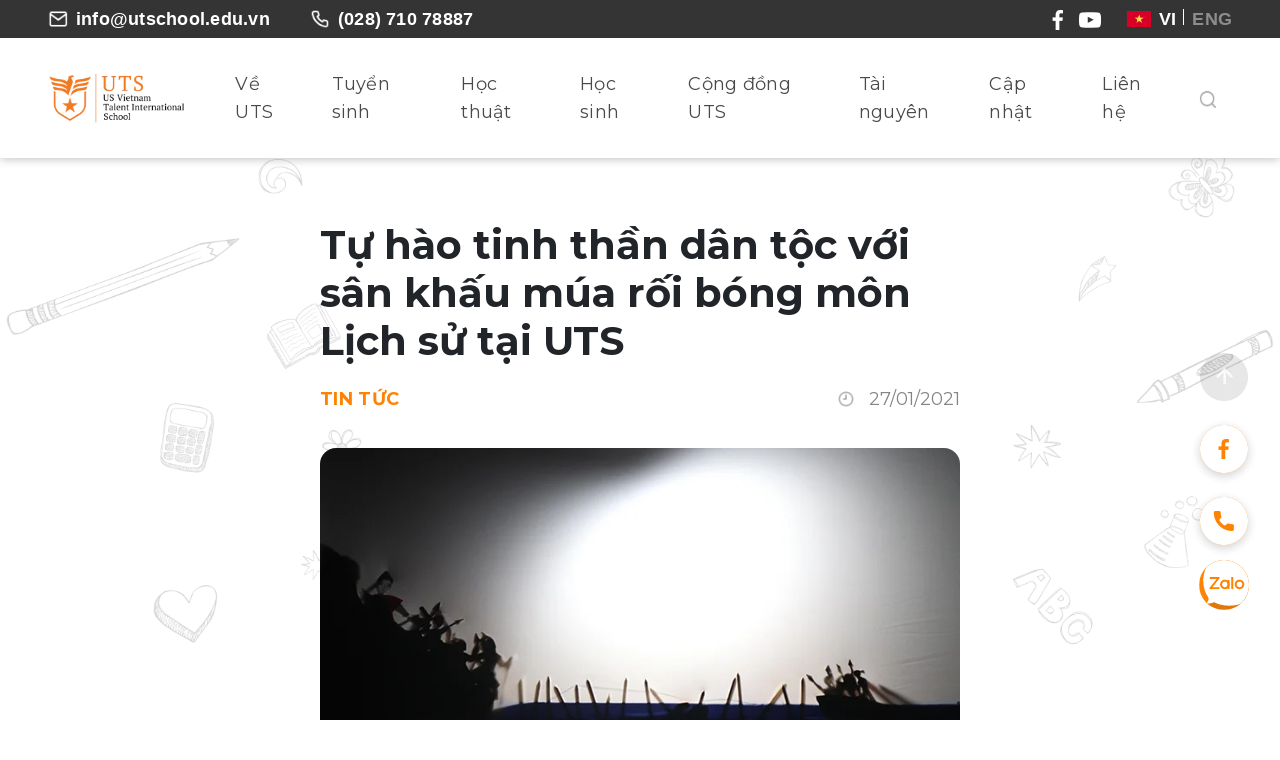

--- FILE ---
content_type: text/html; charset=UTF-8
request_url: https://utschool.edu.vn/tin-tuc/tu-hao-tinh-than-dan-toc-voi-san-khau-mua-roi-bong-mon-lich-su-tai-uts/
body_size: 84314
content:


<!DOCTYPE html>
<html lang="en" dir="ltr">
  <head><script>if(navigator.userAgent.match(/MSIE|Internet Explorer/i)||navigator.userAgent.match(/Trident\/7\..*?rv:11/i)){var href=document.location.href;if(!href.match(/[?&]nowprocket/)){if(href.indexOf("?")==-1){if(href.indexOf("#")==-1){document.location.href=href+"?nowprocket=1"}else{document.location.href=href.replace("#","?nowprocket=1#")}}else{if(href.indexOf("#")==-1){document.location.href=href+"&nowprocket=1"}else{document.location.href=href.replace("#","&nowprocket=1#")}}}}</script><script>class RocketLazyLoadScripts{constructor(e){this.triggerEvents=e,this.eventOptions={passive:!0},this.userEventListener=this.triggerListener.bind(this),this.delayedScripts={normal:[],async:[],defer:[]},this.allJQueries=[]}_addUserInteractionListener(e){this.triggerEvents.forEach((t=>window.addEventListener(t,e.userEventListener,e.eventOptions)))}_removeUserInteractionListener(e){this.triggerEvents.forEach((t=>window.removeEventListener(t,e.userEventListener,e.eventOptions)))}triggerListener(){this._removeUserInteractionListener(this),"loading"===document.readyState?document.addEventListener("DOMContentLoaded",this._loadEverythingNow.bind(this)):this._loadEverythingNow()}async _loadEverythingNow(){this._delayEventListeners(),this._delayJQueryReady(this),this._handleDocumentWrite(),this._registerAllDelayedScripts(),this._preloadAllScripts(),await this._loadScriptsFromList(this.delayedScripts.normal),await this._loadScriptsFromList(this.delayedScripts.defer),await this._loadScriptsFromList(this.delayedScripts.async),await this._triggerDOMContentLoaded(),await this._triggerWindowLoad(),window.dispatchEvent(new Event("rocket-allScriptsLoaded"))}_registerAllDelayedScripts(){document.querySelectorAll("script[type=rocketlazyloadscript]").forEach((e=>{e.hasAttribute("src")?e.hasAttribute("async")&&!1!==e.async?this.delayedScripts.async.push(e):e.hasAttribute("defer")&&!1!==e.defer||"module"===e.getAttribute("data-rocket-type")?this.delayedScripts.defer.push(e):this.delayedScripts.normal.push(e):this.delayedScripts.normal.push(e)}))}async _transformScript(e){return await this._requestAnimFrame(),new Promise((t=>{const n=document.createElement("script");let r;[...e.attributes].forEach((e=>{let t=e.nodeName;"type"!==t&&("data-rocket-type"===t&&(t="type",r=e.nodeValue),n.setAttribute(t,e.nodeValue))})),e.hasAttribute("src")?(n.addEventListener("load",t),n.addEventListener("error",t)):(n.text=e.text,t()),e.parentNode.replaceChild(n,e)}))}async _loadScriptsFromList(e){const t=e.shift();return t?(await this._transformScript(t),this._loadScriptsFromList(e)):Promise.resolve()}_preloadAllScripts(){var e=document.createDocumentFragment();[...this.delayedScripts.normal,...this.delayedScripts.defer,...this.delayedScripts.async].forEach((t=>{const n=t.getAttribute("src");if(n){const t=document.createElement("link");t.href=n,t.rel="preload",t.as="script",e.appendChild(t)}})),document.head.appendChild(e)}_delayEventListeners(){let e={};function t(t,n){!function(t){function n(n){return e[t].eventsToRewrite.indexOf(n)>=0?"rocket-"+n:n}e[t]||(e[t]={originalFunctions:{add:t.addEventListener,remove:t.removeEventListener},eventsToRewrite:[]},t.addEventListener=function(){arguments[0]=n(arguments[0]),e[t].originalFunctions.add.apply(t,arguments)},t.removeEventListener=function(){arguments[0]=n(arguments[0]),e[t].originalFunctions.remove.apply(t,arguments)})}(t),e[t].eventsToRewrite.push(n)}function n(e,t){let n=e[t];Object.defineProperty(e,t,{get:()=>n||function(){},set(r){e["rocket"+t]=n=r}})}t(document,"DOMContentLoaded"),t(window,"DOMContentLoaded"),t(window,"load"),t(window,"pageshow"),t(document,"readystatechange"),n(document,"onreadystatechange"),n(window,"onload"),n(window,"onpageshow")}_delayJQueryReady(e){let t=window.jQuery;Object.defineProperty(window,"jQuery",{get:()=>t,set(n){if(n&&n.fn&&!e.allJQueries.includes(n)){n.fn.ready=n.fn.init.prototype.ready=function(t){e.domReadyFired?t.bind(document)(n):document.addEventListener("rocket-DOMContentLoaded",(()=>t.bind(document)(n)))};const t=n.fn.on;n.fn.on=n.fn.init.prototype.on=function(){if(this[0]===window){function e(e){return e.split(" ").map((e=>"load"===e||0===e.indexOf("load.")?"rocket-jquery-load":e)).join(" ")}"string"==typeof arguments[0]||arguments[0]instanceof String?arguments[0]=e(arguments[0]):"object"==typeof arguments[0]&&Object.keys(arguments[0]).forEach((t=>{delete Object.assign(arguments[0],{[e(t)]:arguments[0][t]})[t]}))}return t.apply(this,arguments),this},e.allJQueries.push(n)}t=n}})}async _triggerDOMContentLoaded(){this.domReadyFired=!0,await this._requestAnimFrame(),document.dispatchEvent(new Event("rocket-DOMContentLoaded")),await this._requestAnimFrame(),window.dispatchEvent(new Event("rocket-DOMContentLoaded")),await this._requestAnimFrame(),document.dispatchEvent(new Event("rocket-readystatechange")),await this._requestAnimFrame(),document.rocketonreadystatechange&&document.rocketonreadystatechange()}async _triggerWindowLoad(){await this._requestAnimFrame(),window.dispatchEvent(new Event("rocket-load")),await this._requestAnimFrame(),window.rocketonload&&window.rocketonload(),await this._requestAnimFrame(),this.allJQueries.forEach((e=>e(window).trigger("rocket-jquery-load"))),window.dispatchEvent(new Event("rocket-pageshow")),await this._requestAnimFrame(),window.rocketonpageshow&&window.rocketonpageshow()}_handleDocumentWrite(){const e=new Map;document.write=document.writeln=function(t){const n=document.currentScript,r=document.createRange(),i=n.parentElement;let o=e.get(n);void 0===o&&(o=n.nextSibling,e.set(n,o));const a=document.createDocumentFragment();r.setStart(a,0),a.appendChild(r.createContextualFragment(t)),i.insertBefore(a,o)}}async _requestAnimFrame(){return new Promise((e=>requestAnimationFrame(e)))}static run(){const e=new RocketLazyLoadScripts(["keydown","mousemove","touchmove","touchstart","touchend","wheel"]);e._addUserInteractionListener(e)}}RocketLazyLoadScripts.run();</script>
    <meta name="google-site-verification" content="FZxOq8GaDCL1S26ROepExpCfqH-XMVZ-SAZmi_l0osQ" />
    <meta charset="utf-8">
    <meta name="google-site-verification" content="G1tvZEg5_vVNo_4OKiPNfB8G4ticS1q6qwbNhAR6tN8" />
    <!-- <meta name="viewport" content="width=device-width, initial-scale=1.0"> -->
    <meta name="viewport" content="width=device-width, initial-scale=1.0, maximum-scale=1.0, user-scalable=0" />
    <meta name="revisit-after" content="1 days" />
    <meta name="facebook-domain-verification" content="6zwqwiujl326jyzo2bjmkrolkzfyjz" />
    <link rel="preconnect" href="https://fonts.googleapis.com">
    <link rel="preconnect" href="https://fonts.gstatic.com" crossorigin>
    
    <link data-minify="1" rel="stylesheet" href="https://utschool.edu.vn/wp-content/cache/min/1/bootstrap/4.0.0/css/bootstrap.min.css?ver=1767682755">
    <link data-minify="1" rel="stylesheet" href="https://utschool.edu.vn/wp-content/cache/min/1/wp-content/themes/uts/css/slick.theme.min.css?ver=1767682755">
    <link rel="stylesheet" href="https://utschool.edu.vn/wp-content/themes/uts/css/slick.min.css">

    <script type="rocketlazyloadscript" data-minify="1" src="https://utschool.edu.vn/wp-content/cache/min/1/ajax/libs/jquery/3.5.1/jquery.min.js?ver=1767682758" defer></script>
    <link data-minify="1" href="https://utschool.edu.vn/wp-content/cache/min/1/ajax/libs/font-awesome/6.0.0/css/all.min.css?ver=1767682756" rel="stylesheet">
    <!-- <script type="rocketlazyloadscript" src="https://kit.fontawesome.com/7c24c83df6.js" crossorigin="anonymous"></script> -->
    <link rel="icon" href="https://utschool.edu.vn/wp-content/themes/uts/page-templates/img/logo-url.png" sizes="102x102">
    <meta name="facebook-domain-verification" content="6zwqwiujl326jyzo2bjmkrolkzfyjz" />
    <!-- Google Tag Manager -->
    <!-- <script type="rocketlazyloadscript">(function(w,d,s,l,i){w[l]=w[l]||[];w[l].push({'gtm.start':
    new Date().getTime(),event:'gtm.js'});var f=d.getElementsByTagName(s)[0],
    j=d.createElement(s),dl=l!='dataLayer'?'&l='+l:'';j.async=true;j.src=
    'https://www.googletagmanager.com/gtm.js?id='+i+dl;f.parentNode.insertBefore(j,f);
    })(window,document,'script','dataLayer','GTM-59HZS5H');</script> -->
    <!-- End Google Tag Manager -->

    <!-- Google Tag Manager -->
    <script type="rocketlazyloadscript">(function(w,d,s,l,i){w[l]=w[l]||[];w[l].push({'gtm.start':
    new Date().getTime(),event:'gtm.js'});var f=d.getElementsByTagName(s)[0],
    j=d.createElement(s),dl=l!='dataLayer'?'&l='+l:'';j.async=true;j.src=
    'https://www.googletagmanager.com/gtm.js?id='+i+dl;f.parentNode.insertBefore(j,f);
    })(window,document,'script','dataLayer','GTM-WWRR62M');</script>
    <!-- End Google Tag Manager -->

    <!-- Facebook Pixel Code -->
    <script type="rocketlazyloadscript">
    !function(f,b,e,v,n,t,s)
    {if(f.fbq)return;n=f.fbq=function(){n.callMethod?
    n.callMethod.apply(n,arguments):n.queue.push(arguments)};
    if(!f._fbq)f._fbq=n;n.push=n;n.loaded=!0;n.version='2.0';
    n.queue=[];t=b.createElement(e);t.async=!0;
    t.src=v;s=b.getElementsByTagName(e)[0];
    s.parentNode.insertBefore(t,s)}(window, document,'script',
    'https://connect.facebook.net/en_US/fbevents.js');
    fbq('init', '414067204175073');
    fbq('track', 'PageView');
    </script>
    <noscript><img height="1" width="1" style="display:none"
    src="https://www.facebook.com/tr?id=414067204175073&ev=PageView&noscript=1"
    /></noscript>
    <!-- End Facebook Pixel Code -->

    <!-- Google Tag Manager -->
    <!-- <script type="rocketlazyloadscript">(function(w,d,s,l,i){w[l]=w[l]||[];w[l].push({'gtm.start':
    new Date().getTime(),event:'gtm.js'});var f=d.getElementsByTagName(s)[0],
    j=d.createElement(s),dl=l!='dataLayer'?'&l='+l:'';j.async=true;j.src=
    'https://www.googletagmanager.com/gtm.js?id='+i+dl;f.parentNode.insertBefore(j,f);
    })(window,document,'script','dataLayer','GTM-WWRR62M');</script> -->

    <!-- End Google Tag Manager -->
	    <script type="application/ld+json">
      {
        "@context": "https://schema.org/",
        "@type": "WebSite",
        "name": "UTS School",
        "url": "https://utschool.edu.vn/",
        "potentialAction": {
          "@type": "SearchAction",
          "target": "https://utschool.edu.vn/?s={search_term_string}",
          "query-input": "required name=search_term_string"
        }
      }
      </script>
      <div id="cookie-notice">
        <div class="container">
          <div class="cookie-container">
            <div class="cookie-text">
              <p>This website uses cookies to improve your experience. By continuing to use this website, you agree to our use of cookies.</p>
              <a href="#">Learn more about cookies</a>
            </div>
            <button id="accept-cookies">Accept</button>
          </div>
        </div>
      </div>
    <meta name='robots' content='index, follow, max-image-preview:large, max-snippet:-1, max-video-preview:-1' />
<link rel="alternate" hreflang="en" href="https://utschool.edu.vn/en/news/national-pride-with-the-shadow-puppetry-of-history/" />
<link rel="alternate" hreflang="vi" href="https://utschool.edu.vn/tin-tuc/tu-hao-tinh-than-dan-toc-voi-san-khau-mua-roi-bong-mon-lich-su-tai-uts/" />

	<!-- This site is optimized with the Yoast SEO plugin v26.6 - https://yoast.com/wordpress/plugins/seo/ -->
	<title>Tự hào tinh thần dân tộc với sân khấu múa rối bóng môn Lịch sử tại UTS UTS</title><link rel="preload" as="style" href="https://fonts.googleapis.com/css2?family=Montserrat:ital,wght@0,300;0,400;0,600;0,700;1,300;1,400;1,600&#038;display=swap" /><link rel="stylesheet" href="https://fonts.googleapis.com/css2?family=Montserrat:ital,wght@0,300;0,400;0,600;0,700;1,300;1,400;1,600&#038;display=swap" media="print" onload="this.media='all'" /><noscript><link rel="stylesheet" href="https://fonts.googleapis.com/css2?family=Montserrat:ital,wght@0,300;0,400;0,600;0,700;1,300;1,400;1,600&#038;display=swap" /></noscript>
	<meta name="description" content="Các bạn học sinh khối 10 và 11 của Trường Quốc tế Nam Mỹ UTS được học môn Lịch sử theo phương pháp mới mẻ thông qua dự án “Nghệ thuật múa rối bóng trong dạy học Lịch sử”." />
	<link rel="canonical" href="https://utschool.edu.vn/tin-tuc/tu-hao-tinh-than-dan-toc-voi-san-khau-mua-roi-bong-mon-lich-su-tai-uts/" />
	<meta property="og:locale" content="vi_VN" />
	<meta property="og:type" content="article" />
	<meta property="og:title" content="Tự hào tinh thần dân tộc với sân khấu múa rối bóng môn Lịch sử tại UTS UTS" />
	<meta property="og:description" content="Các bạn học sinh khối 10 và 11 của Trường Quốc tế Nam Mỹ UTS được học môn Lịch sử theo phương pháp mới mẻ thông qua dự án “Nghệ thuật múa rối bóng trong dạy học Lịch sử”." />
	<meta property="og:url" content="https://utschool.edu.vn/tin-tuc/tu-hao-tinh-than-dan-toc-voi-san-khau-mua-roi-bong-mon-lich-su-tai-uts/" />
	<meta property="og:site_name" content="UTS" />
	<meta property="article:publisher" content="https://www.facebook.com/NamMyUTS/" />
	<meta property="article:published_time" content="2022-04-18T11:06:41+00:00" />
	<meta property="article:modified_time" content="2024-07-12T07:16:10+00:00" />
	<meta property="og:image" content="https://utschool.edu.vn/wp-content/uploads/2022/04/IMG_9111-copy.jpg" />
	<meta property="og:image:width" content="740" />
	<meta property="og:image:height" content="418" />
	<meta property="og:image:type" content="image/jpeg" />
	<meta name="author" content="dat.nguyen@eastplayers.io" />
	<meta name="twitter:card" content="summary_large_image" />
	<meta name="twitter:label1" content="Written by" />
	<meta name="twitter:data1" content="dat.nguyen@eastplayers.io" />
	<meta name="twitter:label2" content="Est. reading time" />
	<meta name="twitter:data2" content="3 minutes" />
	<script type="application/ld+json" class="yoast-schema-graph">{"@context":"https://schema.org","@graph":[{"@type":"Article","@id":"https://utschool.edu.vn/tin-tuc/tu-hao-tinh-than-dan-toc-voi-san-khau-mua-roi-bong-mon-lich-su-tai-uts/#article","isPartOf":{"@id":"https://utschool.edu.vn/tin-tuc/tu-hao-tinh-than-dan-toc-voi-san-khau-mua-roi-bong-mon-lich-su-tai-uts/"},"author":{"name":"dat.nguyen@eastplayers.io","@id":"https://utschool.edu.vn/#/schema/person/82c70860a08f17ed0bc49f05af12436e"},"headline":"Tự hào tinh thần dân tộc với sân khấu múa rối bóng môn Lịch sử tại UTS","datePublished":"2022-04-18T11:06:41+00:00","dateModified":"2024-07-12T07:16:10+00:00","mainEntityOfPage":{"@id":"https://utschool.edu.vn/tin-tuc/tu-hao-tinh-than-dan-toc-voi-san-khau-mua-roi-bong-mon-lich-su-tai-uts/"},"wordCount":534,"commentCount":0,"publisher":{"@id":"https://utschool.edu.vn/#organization"},"image":{"@id":"https://utschool.edu.vn/tin-tuc/tu-hao-tinh-than-dan-toc-voi-san-khau-mua-roi-bong-mon-lich-su-tai-uts/#primaryimage"},"thumbnailUrl":"https://utschool.edu.vn/wp-content/uploads/2022/04/IMG_9111-copy.jpg","articleSection":["Tin tức"],"inLanguage":"vi-VN","potentialAction":[{"@type":"CommentAction","name":"Comment","target":["https://utschool.edu.vn/tin-tuc/tu-hao-tinh-than-dan-toc-voi-san-khau-mua-roi-bong-mon-lich-su-tai-uts/#respond"]}]},{"@type":"WebPage","@id":"https://utschool.edu.vn/tin-tuc/tu-hao-tinh-than-dan-toc-voi-san-khau-mua-roi-bong-mon-lich-su-tai-uts/","url":"https://utschool.edu.vn/tin-tuc/tu-hao-tinh-than-dan-toc-voi-san-khau-mua-roi-bong-mon-lich-su-tai-uts/","name":"Tự hào tinh thần dân tộc với sân khấu múa rối bóng môn Lịch sử tại UTS UTS","isPartOf":{"@id":"https://utschool.edu.vn/#website"},"primaryImageOfPage":{"@id":"https://utschool.edu.vn/tin-tuc/tu-hao-tinh-than-dan-toc-voi-san-khau-mua-roi-bong-mon-lich-su-tai-uts/#primaryimage"},"image":{"@id":"https://utschool.edu.vn/tin-tuc/tu-hao-tinh-than-dan-toc-voi-san-khau-mua-roi-bong-mon-lich-su-tai-uts/#primaryimage"},"thumbnailUrl":"https://utschool.edu.vn/wp-content/uploads/2022/04/IMG_9111-copy.jpg","datePublished":"2022-04-18T11:06:41+00:00","dateModified":"2024-07-12T07:16:10+00:00","description":"Các bạn học sinh khối 10 và 11 của Trường Quốc tế Nam Mỹ UTS được học môn Lịch sử theo phương pháp mới mẻ thông qua dự án “Nghệ thuật múa rối bóng trong dạy học Lịch sử”.","breadcrumb":{"@id":"https://utschool.edu.vn/tin-tuc/tu-hao-tinh-than-dan-toc-voi-san-khau-mua-roi-bong-mon-lich-su-tai-uts/#breadcrumb"},"inLanguage":"vi-VN","potentialAction":[{"@type":"ReadAction","target":["https://utschool.edu.vn/tin-tuc/tu-hao-tinh-than-dan-toc-voi-san-khau-mua-roi-bong-mon-lich-su-tai-uts/"]}]},{"@type":"ImageObject","inLanguage":"vi-VN","@id":"https://utschool.edu.vn/tin-tuc/tu-hao-tinh-than-dan-toc-voi-san-khau-mua-roi-bong-mon-lich-su-tai-uts/#primaryimage","url":"https://utschool.edu.vn/wp-content/uploads/2022/04/IMG_9111-copy.jpg","contentUrl":"https://utschool.edu.vn/wp-content/uploads/2022/04/IMG_9111-copy.jpg","width":740,"height":418,"caption":"Sân khấu múa rối bóng"},{"@type":"BreadcrumbList","@id":"https://utschool.edu.vn/tin-tuc/tu-hao-tinh-than-dan-toc-voi-san-khau-mua-roi-bong-mon-lich-su-tai-uts/#breadcrumb","itemListElement":[{"@type":"ListItem","position":1,"name":"Trang chủ","item":"https://www.utschool.edu.vn/"},{"@type":"ListItem","position":2,"name":"Tự hào tinh thần dân tộc với sân khấu múa rối bóng môn Lịch sử tại UTS"}]},{"@type":"WebSite","@id":"https://utschool.edu.vn/#website","url":"https://utschool.edu.vn/","name":"UTS","description":"Tận tâm ươm dưỡng nhân tài","publisher":{"@id":"https://utschool.edu.vn/#organization"},"potentialAction":[{"@type":"SearchAction","target":{"@type":"EntryPoint","urlTemplate":"https://utschool.edu.vn/?s={search_term_string}"},"query-input":{"@type":"PropertyValueSpecification","valueRequired":true,"valueName":"search_term_string"}}],"inLanguage":"vi-VN"},{"@type":"Organization","@id":"https://utschool.edu.vn/#organization","name":"Trường Quốc Tế Nam Mỹ UTS","url":"https://utschool.edu.vn/","logo":{"@type":"ImageObject","inLanguage":"vi-VN","@id":"https://utschool.edu.vn/#/schema/logo/image/","url":"https://utschool.edu.vn/wp-content/uploads/2022/08/UTS_LOGO.png","contentUrl":"https://utschool.edu.vn/wp-content/uploads/2022/08/UTS_LOGO.png","width":2430,"height":920,"caption":"Trường Quốc Tế Nam Mỹ UTS"},"image":{"@id":"https://utschool.edu.vn/#/schema/logo/image/"},"sameAs":["https://www.facebook.com/NamMyUTS/","https://www.youtube.com/channel/UCVJD61nKHWr3ZpkG2M9K4Ng","https://www.instagram.com/uts.hcm/"]},{"@type":"Person","@id":"https://utschool.edu.vn/#/schema/person/82c70860a08f17ed0bc49f05af12436e","name":"dat.nguyen@eastplayers.io","image":{"@type":"ImageObject","inLanguage":"vi-VN","@id":"https://utschool.edu.vn/#/schema/person/image/","url":"https://secure.gravatar.com/avatar/01060c6e8f764a8f8ae51f1c5683c0b62b6481029cdc3b600b9f87877e5730f9?s=96&d=mm&r=g","contentUrl":"https://secure.gravatar.com/avatar/01060c6e8f764a8f8ae51f1c5683c0b62b6481029cdc3b600b9f87877e5730f9?s=96&d=mm&r=g","caption":"dat.nguyen@eastplayers.io"},"sameAs":["http://localhost/working_wp"],"url":"https://utschool.edu.vn/author/dat-nguyeneastplayers-io/"}]}</script>
	<!-- / Yoast SEO plugin. -->


<link rel='dns-prefetch' href='//fonts.googleapis.com' />
<link rel='dns-prefetch' href='//kit.fontawesome.com' />
<link rel='dns-prefetch' href='//static.xx.fbcdn.net' />
<link rel='dns-prefetch' href='//connect.facebook.net' />
<link rel='dns-prefetch' href='//googletagmanager.com' />
<link href='https://fonts.gstatic.com' crossorigin rel='preconnect' />
<link rel="alternate" type="application/rss+xml" title="UTS &raquo; Tự hào tinh thần dân tộc với sân khấu múa rối bóng môn Lịch sử tại UTS Comments Feed" href="https://utschool.edu.vn/tin-tuc/tu-hao-tinh-than-dan-toc-voi-san-khau-mua-roi-bong-mon-lich-su-tai-uts/feed/" />
<link rel="alternate" title="oEmbed (JSON)" type="application/json+oembed" href="https://utschool.edu.vn/wp-json/oembed/1.0/embed?url=https%3A%2F%2Futschool.edu.vn%2Ftin-tuc%2Ftu-hao-tinh-than-dan-toc-voi-san-khau-mua-roi-bong-mon-lich-su-tai-uts%2F" />
<link rel="alternate" title="oEmbed (XML)" type="text/xml+oembed" href="https://utschool.edu.vn/wp-json/oembed/1.0/embed?url=https%3A%2F%2Futschool.edu.vn%2Ftin-tuc%2Ftu-hao-tinh-than-dan-toc-voi-san-khau-mua-roi-bong-mon-lich-su-tai-uts%2F&#038;format=xml" />
<style id='wp-img-auto-sizes-contain-inline-css' type='text/css'>
img:is([sizes=auto i],[sizes^="auto," i]){contain-intrinsic-size:3000px 1500px}
/*# sourceURL=wp-img-auto-sizes-contain-inline-css */
</style>
<link rel='stylesheet' id='wp-block-library-css' href='https://utschool.edu.vn/wp-includes/css/dist/block-library/style.min.css?ver=6.9' type='text/css' media='all' />

<style id='classic-theme-styles-inline-css' type='text/css'>
/*! This file is auto-generated */
.wp-block-button__link{color:#fff;background-color:#32373c;border-radius:9999px;box-shadow:none;text-decoration:none;padding:calc(.667em + 2px) calc(1.333em + 2px);font-size:1.125em}.wp-block-file__button{background:#32373c;color:#fff;text-decoration:none}
/*# sourceURL=/wp-includes/css/classic-themes.min.css */
</style>
<link data-minify="1" rel='stylesheet' id='editorskit-frontend-css' href='https://utschool.edu.vn/wp-content/cache/min/1/wp-content/plugins/block-options/build/style.build.css?ver=1767682756' type='text/css' media='all' />
<link data-minify="1" rel='stylesheet' id='contact-form-7-css' href='https://utschool.edu.vn/wp-content/cache/min/1/wp-content/plugins/contact-form-7/includes/css/styles.css?ver=1767682756' type='text/css' media='all' />
<link rel='stylesheet' id='toc-screen-css' href='https://utschool.edu.vn/wp-content/plugins/table-of-contents-plus/screen.min.css?ver=2411.1' type='text/css' media='all' />
<style id='toc-screen-inline-css' type='text/css'>
div#toc_container {background: #FF8302;border: 1px solid #FF8302;}div#toc_container p.toc_title {color: #fff;}div#toc_container p.toc_title a,div#toc_container ul.toc_list a {color: #fff;}div#toc_container p.toc_title a:hover,div#toc_container ul.toc_list a:hover {color: #fff;}div#toc_container p.toc_title a:hover,div#toc_container ul.toc_list a:hover {color: #fff;}div#toc_container p.toc_title a:visited,div#toc_container ul.toc_list a:visited {color: #fff;}
/*# sourceURL=toc-screen-inline-css */
</style>
<link data-minify="1" rel='stylesheet' id='wpml-legacy-horizontal-list-0-css' href='https://utschool.edu.vn/wp-content/cache/min/1/wp-content/plugins/sitepress-multilingual-cms/templates/language-switchers/legacy-list-horizontal/style.min.css?ver=1767757069' type='text/css' media='all' />
<link data-minify="1" rel='stylesheet' id='forget-about-shortcode-buttons-css' href='https://utschool.edu.vn/wp-content/cache/min/1/wp-content/plugins/forget-about-shortcode-buttons/public/css/button-styles.css?ver=1767682756' type='text/css' media='all' />
<script type="rocketlazyloadscript" data-rocket-type="text/javascript" src="https://utschool.edu.vn/wp-includes/js/jquery/jquery.min.js?ver=3.7.1" id="jquery-core-js" defer></script>
<script type="rocketlazyloadscript" data-rocket-type="text/javascript" src="https://utschool.edu.vn/wp-includes/js/jquery/jquery-migrate.min.js?ver=3.4.1" id="jquery-migrate-js" defer></script>
<link rel="https://api.w.org/" href="https://utschool.edu.vn/wp-json/" /><link rel="alternate" title="JSON" type="application/json" href="https://utschool.edu.vn/wp-json/wp/v2/posts/3850" /><link rel="EditURI" type="application/rsd+xml" title="RSD" href="https://utschool.edu.vn/xmlrpc.php?rsd" />
<meta name="generator" content="WordPress 6.9" />
<link rel='shortlink' href='https://utschool.edu.vn/?p=3850' />
<meta name="generator" content="WPML ver:4.4.10 stt:1,57;" />
<meta name="generator" content="performance-lab 3.9.0; plugins: ">
<noscript><style id="rocket-lazyload-nojs-css">.rll-youtube-player, [data-lazy-src]{display:none !important;}</style></noscript>    <!-- Global site tag (gtag.js) - Google Analytics -->
    <script type="rocketlazyloadscript" async src="https://www.googletagmanager.com/gtag/js?id=UA-179122170-1"></script>
    <script type="rocketlazyloadscript">
      window.dataLayer = window.dataLayer || [];
      function gtag(){dataLayer.push(arguments);}
      gtag('js', new Date());

      gtag('config', 'UA-179122170-1');
    </script>
    <script type="rocketlazyloadscript">
    function setCookie(cname,cvalue,exdays) {
      const d = new Date();
      d.setTime(d.getTime() + (exdays*24*60*60*1000));
      let expires = "expires=" + d.toUTCString();
      document.cookie = cname + "=" + cvalue + ";" + expires + ";path=/";
    }

    function getCookie(cname) {
      let name = cname + "=";
      let decodedCookie = decodeURIComponent(document.cookie);
      let ca = decodedCookie.split(';');
      for(let i = 0; i < ca.length; i++) {
        let c = ca[i];
        while (c.charAt(0) == ' ') {
          c = c.substring(1);
        }
        if (c.indexOf(name) == 0) {
          return c.substring(name.length, c.length);
        }
      }
      return "";
    }

    function checkCookie() {
        let user = getCookie("userUTS");
        if (user == "") {
          const cookie = document.getElementById("cookie-notice");
          cookie.classList.add("active");
        }
    }
    checkCookie();
    const btn= document.getElementById("accept-cookies");
    btn.addEventListener("click", () => {
      setCookie("userUTS", "true", 30);
      btn.classList.remove("active");
      const cookie = document.getElementById("cookie-notice");
      cookie.classList.remove("active");
    });
    </script>
    <style media="screen">
    a#submenu13{
      padding-left: 40px;
    }
    .contact-us-form .zcwf_form_image{
      width: auto !important;
    }

    .contact-main .list-contact li div.normal {
      z-index: 3;
      position: relative;
    }

    .contact-main .list-contact li div.hover {
      position: absolute;
      top: 0px;
      left: 0;
      right: 0;
      bottom: 0;
      transition: 0.3s;
      z-index: 2;
    }

    .contact-main .list-contact li:hover div.hover {
      transition: 0.3s;
      z-index: 3;
      transform: translateX(-15px);
    }

    .contact-main .list-contact li:hover div.normal {
      transition: 0.3s;
      z-index: 2;
      transform: translateX(-15px);
    }
    .contact-main .list-contact li:hover div.hover1 {
      transition: 0.3s;
      display: none;
      transform: translateX(-15px);
    }

    .contact-main .list-contact li:hover img.normal1 {
      transition: 0.3s;
      display: flex;
      transform: translateX(-15px);
    }

    .contact-main .list-contact li div {
      cursor: pointer;
      transition: 0.3s;
    }

    .contact-main .list-contact li div.special:hover {
      transition: 0.3s;
      transform: translateX(-15px);
    }

    .nav-list-mobile li{
      border-top: 1px solid;
    }
    @media (max-width: 992px) {
      .mb-search{
        display: flex!important;
      }
      .submenu div {
        padding: 10px 15px;
      }

      .submenu div:first-child {
        padding-top: 15px;
      }
    }
    @media (max-width: 769px) {
      .fb_dialog{
        display: none!important;
      }
    }
      .wpcf7-spinner {
        background-image: url(https://utschool.edu.vn/wp-content/themes/uts/page-templates/img/ajax-loader.gif);
      }
      #fb-root iframe{
        transform: translateY(-25px);
        box-shadow: none!important;
        z-index: 300!important;
      }

      #cookie-notice {
        position: fixed;
        bottom: 60px;
        left: 30px;
        background-color: rgba(255, 245, 230, 1);
        padding: 30px;
        width: 350px;
        border-radius: 8px;
        z-index: -1;
        opacity: 0;
        pointer-events: none;
      }

      #cookie-notice .cookie-container {
        display: flex;
        gap:16px;
        flex-direction: column;
        align-items: center;
        -webkit-box-orient: vertical;
        -webkit-box-direction: normal;
        -ms-flex-direction: column;
        flex-direction: column;
        -webkit-box-align: center;
        -ms-flex-align: center;
        align-items: center;
      }

      #cookie-notice p {
        margin: 0;
        font-size: 14px;
        font-weight: bold;
        color: #333;
      }

      #cookie-notice a {
        margin: 0;
        font-size: 12px;
        color: #000;
        text-decoration: none;
      }

      #cookie-notice button {
        background-color: #ff8302;
        border-radius: 12px;
        color: #fff;
        font-size: 16px;
        font-weight: bold;
        padding: 10px;
        border: none;
        cursor: pointer;
      }

      #cookie-notice.active {
        opacity: 1;
        z-index: 999;
        pointer-events: auto;
      }

      @media (max-width:768px) {
      #cookie-notice {
        left: 0;
        right: 0;
        width: 90%;
        padding: 10px;
        margin: auto;

      }

      #cookie-notice p {
        font-size: 12px;
      }

      #cookie-notice a {
        font-size: 10px;
      }

      #cookie-notice button {
        font-size: 14px;
        padding: 6px;
      }
      }
    </style>

<meta name="description" content="Các bạn học sinh khối 10 và 11 của Trường Quốc tế Nam Mỹ UTS được học môn Lịch sử theo phương pháp mới mẻ thông qua dự án “Nghệ thuật múa rối bóng trong dạy học Lịch sử”."/>
  <link data-minify="1" rel="stylesheet" href="https://utschool.edu.vn/wp-content/cache/min/1/wp-content/themes/uts/page-templates/events-news/news.css?ver=1767682943">

<link data-minify="1" rel="stylesheet" href="https://utschool.edu.vn/wp-content/cache/min/1/wp-content/themes/uts/page-templates/home-page/style.css?ver=1767682757">
<link data-minify="1" rel="stylesheet" href="https://utschool.edu.vn/wp-content/cache/min/1/wp-content/themes/uts/page-templates/advise-form/style.css?ver=1767682757">
<link data-minify="1" rel="stylesheet" href="https://utschool.edu.vn/wp-content/cache/min/1/wp-content/themes/uts/css/richtext.css?ver=1767682757">
<!-- <meta name="description" content="Phương pháp học tập ngắt quãng được áp dụng dựa trên hiệu ứng tâm lý ngắt quãng.Hiệu ứng này đưa lượng thông tin vào trí nhớ dài hạn giúp chúng ta ghi nhớ lâu hơn"/> -->
<title>Tự hào tinh thần dân tộc với sân khấu múa rối bóng môn Lịch sử tại UTS </title>
<link data-minify="1" rel="stylesheet" href="https://utschool.edu.vn/wp-content/cache/min/1/wp-content/themes/uts/page-templates/main-style.css?ver=1767682757">
<style>
div#toc_container {
    border-radius: 12px;
}

.toc_number.toc_depth_1, .toc_number.toc_depth_2, .toc_number.toc_depth_3{
  display: none;
}

h1 {
  font-size: 40px !important;
  line-height: 48px !important;
}

h2 {
  font-size: 36px !important;
  line-height: 44px !important;
}

h3 {
  font-size: 32px;
  line-height: 40px;
}

p, li * {
  font-size: 18px !important;
  line-height: 28px !important;
}

span * {
  font-size: 18px !important;
  line-height: 28px !important;
}

@media only screen and (max-width: 768px) {
  h1 {
    font-size: 28px !important;
    line-height: 36px !important;
  }

  h2 {
    font-size: 24px !important;
    line-height: 32px !important;
  }

  h3 {
    font-size: 20px;
    line-height: 28px;
  }

  p, li * {
    font-size: 12px !important;
    line-height: 20px !important;
  }

  span * {
    line-height: 20px !important;
  }
}

@media only screen and (max-width: 500px) {
  h1 {
    font-size: 28px !important;
    line-height: 36px !important;
  }

  h2 {
    font-size: 24px !important;
    line-height: 32px !important;
  }

  h3 {
    font-size: 20px;
    line-height: 28px;
  }

  p, ul > li, ul > li * {
    font-size: 12px !important;
    line-height: 20px !important;
  }

  span * {
    font-size: 12px !important;
    line-height: 20px !important;
  }
}

</style>
  <style media="screen">
  header .content-down .content-text {
    background-image: url(https://utschool.edu.vn/wp-content/themes/uts/page-templates/img/bg-quote.png);
  }
  header .content-down .content-text .header-text::before {
    background-image: url(https://utschool.edu.vn/wp-content/themes/uts/page-templates/img/quote.png);
  }
  header .content-down .line-down {
    background-image: url(https://utschool.edu.vn/wp-content/themes/uts/page-templates/img/line.png);
  }
  header .wrapper-down .content-down .wrapper-content-down.special {
    background-image: url(https://utschool.edu.vn/wp-content/themes/uts/page-templates/img/bg-menu.png);
  }
  .wrapper-main {
    background-image: url(https://utschool.edu.vn/wp-content/themes/uts/page-templates/img/bg-events1.png);
  }
  .section-news .wrapper-section h2 span::after {
    background-image: url(https://utschool.edu.vn/wp-content/themes/uts/page-templates/img/icon-bg1.png);
  }
  </style>
</head>
<body>
  <!-- Google Tag Manager (noscript) -->
  <noscript><iframe src="https://www.googletagmanager.com/ns.html?id=GTM-WWRR62M"
  height="0" width="0" style="display:none;visibility:hidden"></iframe></noscript>
  <!-- End Google Tag Manager (noscript) -->
          <img width="200" height="200" class="loading__mobile" src="data:image/svg+xml,%3Csvg%20xmlns='http://www.w3.org/2000/svg'%20viewBox='0%200%20200%20200'%3E%3C/svg%3E" data-lazy-src="https://utschool.edu.vn/wp-content/themes/uts/page-templates/img/image_gif.gif"><noscript><img width="200" height="200" class="loading__mobile" src="https://utschool.edu.vn/wp-content/themes/uts/page-templates/img/image_gif.gif"></noscript>
        <div class="main__content">
      <div id="fb-root"></div>

      <!-- Your Chat Plugin code -->
      <div id="fb-customer-chat" class="fb-customerchat">
      </div>

      <script type="rocketlazyloadscript">
        var chatbox = document.getElementById('fb-customer-chat');
        chatbox.setAttribute("page_id", "891218497736649");
        chatbox.setAttribute("attribution", "biz_inbox");
      </script>

      <!-- Your SDK code -->
      <script type="rocketlazyloadscript">
        window.fbAsyncInit = function() {
          FB.init({
            xfbml            : true,
            version          : 'v13.0'
          });
        };

        (function(d, s, id) {
          var js, fjs = d.getElementsByTagName(s)[0];
          if (d.getElementById(id)) return;
          js = d.createElement(s); js.id = id;
          js.src = 'https://connect.facebook.net/vi_VN/sdk/xfbml.customerchat.js';
          fjs.parentNode.insertBefore(js, fjs);
        }(document, 'script', 'facebook-jssdk'));
      </script>
      <div style="display: none">
<div class="wpml-ls-statics-shortcode_actions wpml-ls wpml-ls-legacy-list-horizontal">
	<ul><li class="wpml-ls-slot-shortcode_actions wpml-ls-item wpml-ls-item-en wpml-ls-first-item wpml-ls-item-legacy-list-horizontal">
				<a href="https://utschool.edu.vn/en/news/national-pride-with-the-shadow-puppetry-of-history/" class="wpml-ls-link">
                    <span class="wpml-ls-native" lang="en">English</span><span class="wpml-ls-display"><span class="wpml-ls-bracket"> (</span>English<span class="wpml-ls-bracket">)</span></span></a>
			</li><li class="wpml-ls-slot-shortcode_actions wpml-ls-item wpml-ls-item-vi wpml-ls-current-language wpml-ls-last-item wpml-ls-item-legacy-list-horizontal">
				<a href="https://utschool.edu.vn/tin-tuc/tu-hao-tinh-than-dan-toc-voi-san-khau-mua-roi-bong-mon-lich-su-tai-uts/" class="wpml-ls-link">
                    <span class="wpml-ls-native">Tiếng Việt</span></a>
			</li></ul>
</div>
</div>
      <header id="header">
        <div class="header">
          <div class="header-wrapper">
            <ul class="header-info">
              <li class="details-info">
                <img width="25" height="24" class="normal" src="data:image/svg+xml,%3Csvg%20xmlns='http://www.w3.org/2000/svg'%20viewBox='0%200%2025%2024'%3E%3C/svg%3E" alt="" data-lazy-src="https://utschool.edu.vn/wp-content/themes/uts/page-templates/img/icon-mail.png"><noscript><img width="25" height="24" class="normal" src="https://utschool.edu.vn/wp-content/themes/uts/page-templates/img/icon-mail.png" alt=""></noscript>
                <img width="25" height="24" class="hover" src="data:image/svg+xml,%3Csvg%20xmlns='http://www.w3.org/2000/svg'%20viewBox='0%200%2025%2024'%3E%3C/svg%3E" alt="" data-lazy-src="https://utschool.edu.vn/wp-content/themes/uts/page-templates/img/icon-mail-hover.png"><noscript><img width="25" height="24" class="hover" src="https://utschool.edu.vn/wp-content/themes/uts/page-templates/img/icon-mail-hover.png" alt=""></noscript>
                                <a href="mailto:info@utschool.edu.vn"><p>info@utschool.edu.vn</p></a>
              </li>
              <li class="details-info">
                <img width="24" height="24" class="normal" src="data:image/svg+xml,%3Csvg%20xmlns='http://www.w3.org/2000/svg'%20viewBox='0%200%2024%2024'%3E%3C/svg%3E" alt="" data-lazy-src="https://utschool.edu.vn/wp-content/themes/uts/page-templates/img/icon-phone.png"><noscript><img width="24" height="24" class="normal" src="https://utschool.edu.vn/wp-content/themes/uts/page-templates/img/icon-phone.png" alt=""></noscript>
                <img width="24" height="24" class="hover" src="data:image/svg+xml,%3Csvg%20xmlns='http://www.w3.org/2000/svg'%20viewBox='0%200%2024%2024'%3E%3C/svg%3E" alt="" data-lazy-src="https://utschool.edu.vn/wp-content/themes/uts/page-templates/img/icon-phonne-hover.png"><noscript><img width="24" height="24" class="hover" src="https://utschool.edu.vn/wp-content/themes/uts/page-templates/img/icon-phonne-hover.png" alt=""></noscript>
                                <a href="tel:02871078887"><p>(028) 710 78887</p></a>
              </li>
            </ul>
            <ul class="contact-header">
              <li class="details-contact">
                <div class="icon">
                  <a href="https://www.facebook.com/NamMyUTS/"><img width="24" height="24" class="normal" src="data:image/svg+xml,%3Csvg%20xmlns='http://www.w3.org/2000/svg'%20viewBox='0%200%2024%2024'%3E%3C/svg%3E" alt="" data-lazy-src="https://utschool.edu.vn/wp-content/themes/uts/page-templates/img/icon-facebook.png"><noscript><img width="24" height="24" class="normal" src="https://utschool.edu.vn/wp-content/themes/uts/page-templates/img/icon-facebook.png" alt=""></noscript></a>
                  <a href="https://www.facebook.com/NamMyUTS/"><img width="24" height="24" class="hover" src="data:image/svg+xml,%3Csvg%20xmlns='http://www.w3.org/2000/svg'%20viewBox='0%200%2024%2024'%3E%3C/svg%3E" alt="" data-lazy-src="https://utschool.edu.vn/wp-content/themes/uts/page-templates/img/icon-facebook-hover.png"><noscript><img width="24" height="24" class="hover" src="https://utschool.edu.vn/wp-content/themes/uts/page-templates/img/icon-facebook-hover.png" alt=""></noscript></a>
                </div>
                <div class="icon">
                  <a href="https://www.youtube.com/channel/UCVJD61nKHWr3ZpkG2M9K4Ng"><img width="24" height="24" class="normal" src="data:image/svg+xml,%3Csvg%20xmlns='http://www.w3.org/2000/svg'%20viewBox='0%200%2024%2024'%3E%3C/svg%3E" alt="" data-lazy-src="https://utschool.edu.vn/wp-content/themes/uts/page-templates/img/icon-youtube.png"><noscript><img width="24" height="24" class="normal" src="https://utschool.edu.vn/wp-content/themes/uts/page-templates/img/icon-youtube.png" alt=""></noscript></a>
                  <a href="https://www.youtube.com/channel/UCVJD61nKHWr3ZpkG2M9K4Ng"><img width="24" height="24" class="hover" src="data:image/svg+xml,%3Csvg%20xmlns='http://www.w3.org/2000/svg'%20viewBox='0%200%2024%2024'%3E%3C/svg%3E" alt="" data-lazy-src="https://utschool.edu.vn/wp-content/themes/uts/page-templates/img/icon-youtube-hover.png"><noscript><img width="24" height="24" class="hover" src="https://utschool.edu.vn/wp-content/themes/uts/page-templates/img/icon-youtube-hover.png" alt=""></noscript></a>
                </div>
              </li>
              <li class="details-contact">
                <img width="49" height="32" style=" " class="special" src="data:image/svg+xml,%3Csvg%20xmlns='http://www.w3.org/2000/svg'%20viewBox='0%200%2049%2032'%3E%3C/svg%3E" alt="" data-lazy-src="https://utschool.edu.vn/wp-content/themes/uts/page-templates/img/vietnam.png"><noscript><img width="49" height="32" style=" " class="special" src="https://utschool.edu.vn/wp-content/themes/uts/page-templates/img/vietnam.png" alt=""></noscript>
                <p class="special "><a id="vietnam" href="">VI</a></p>
                <img width="24" height="16" style="margin-left: 5px; display:none" class="special" src="data:image/svg+xml,%3Csvg%20xmlns='http://www.w3.org/2000/svg'%20viewBox='0%200%2024%2016'%3E%3C/svg%3E" alt="" data-lazy-src="https://utschool.edu.vn/wp-content/themes/uts/page-templates/img/english.png"><noscript><img width="24" height="16" style="margin-left: 5px; display:none" class="special" src="https://utschool.edu.vn/wp-content/themes/uts/page-templates/img/english.png" alt=""></noscript>
                <p class="color-gray"><a id="english" href="">ENG</a></p>
              </li>
            </ul>
          </div>
        </div>
        <div class="header-menu">
          <a href="https://utschool.edu.vn" class="form-logo">
                        <img width="200" height="76" src="data:image/svg+xml,%3Csvg%20xmlns='http://www.w3.org/2000/svg'%20viewBox='0%200%20200%2076'%3E%3C/svg%3E" alt="" class="desktop-logo" data-lazy-src="https://utschool.edu.vn/wp-content/uploads/2022/02/logo-page.png"><noscript><img width="200" height="76" src="https://utschool.edu.vn/wp-content/uploads/2022/02/logo-page.png" alt="" class="desktop-logo"></noscript>
                        <!-- <img src="<!?php echo $image_mb['url'] ?>" alt="" class="mobile-logo"> -->
          </a>
          <ul class="list-menu">
            <li id="main-items1">
              <a href="https://utschool.edu.vn/ve-chung-toi/">
                                  Về UTS
                              </a>
            </li>
            <li id="main-items2"><a href="https://utschool.edu.vn/vi-sao-chon-uts/">
                              Tuyển sinh
                          </a></li>
            <li id="main-items3"><a href="https://utschool.edu.vn/lo-trinh-hoc-tap/">
                              Học thuật
                          </a></li>
            <li id="main-items4"><a href="https://utschool.edu.vn/moi-dua-tre-la-mot-nhan-tai/">
                              Học sinh
                          </a></li>
            <li id="main-items5"><a href="https://utschool.edu.vn/nguoi-uom-mam/">
                              Cộng đồng UTS
                          </a></li>
            <li id="main-items6"><a href="https://utschool.edu.vn/cam-nang-huu-ich/">
                              Tài nguyên
                          </a></li>
            <li id="main-items7"><a href="https://utschool.edu.vn/tin-tuc-va-su-kien/">
                              Cập nhật
                          </a></li>
            <li><a href="https://utschool.edu.vn/lien-he/">
                              Liên hệ
                          </a></li>
            <li id="search">
              <img width="21" height="20" src="data:image/svg+xml,%3Csvg%20xmlns='http://www.w3.org/2000/svg'%20viewBox='0%200%2021%2020'%3E%3C/svg%3E" alt="" data-lazy-src="https://utschool.edu.vn/wp-content/themes/uts/page-templates/img/icon-search.png"><noscript><img width="21" height="20" src="https://utschool.edu.vn/wp-content/themes/uts/page-templates/img/icon-search.png" alt=""></noscript>
              <img width="21" height="20" class="hover" src="data:image/svg+xml,%3Csvg%20xmlns='http://www.w3.org/2000/svg'%20viewBox='0%200%2021%2020'%3E%3C/svg%3E" alt="" data-lazy-src="https://utschool.edu.vn/wp-content/themes/uts/page-templates/img/search.png"><noscript><img width="21" height="20" class="hover" src="https://utschool.edu.vn/wp-content/themes/uts/page-templates/img/search.png" alt=""></noscript>
              <div class="search-box">
                <form id="form-search" action="https://utschool.edu.vn" method="GET" >
                  <input type="text" value="" name="s" value="">
                  <button type="submit">
                    <img width="24" height="25" class="normal" src="data:image/svg+xml,%3Csvg%20xmlns='http://www.w3.org/2000/svg'%20viewBox='0%200%2024%2025'%3E%3C/svg%3E" alt="" data-lazy-src="https://utschool.edu.vn/wp-content/themes/uts/page-templates/img/search-white.png"><noscript><img width="24" height="25" class="normal" src="https://utschool.edu.vn/wp-content/themes/uts/page-templates/img/search-white.png" alt=""></noscript>
                    <img width="24" height="25" class="hover" src="data:image/svg+xml,%3Csvg%20xmlns='http://www.w3.org/2000/svg'%20viewBox='0%200%2024%2025'%3E%3C/svg%3E" alt="" data-lazy-src="https://utschool.edu.vn/wp-content/themes/uts/page-templates/img/search-white.png"><noscript><img width="24" height="25" class="hover" src="https://utschool.edu.vn/wp-content/themes/uts/page-templates/img/search-white.png" alt=""></noscript>
                  </button>
                </form>
              </div>
            </li>
          </ul>
          <div class="button-form" id="button-form">
            <div class="button-show" id="button-show"></div>
          </div>
          <div id="wrapper-down1" class="wrapper-down">
            <ul class="list-down">
                                            <li id="minor-items1">
                  <a href="https://utschool.edu.vn/ve-chung-toi/">Tổng quan</a>
                </li>
                                              <li id="minor-items2">
                  <a href="https://utschool.edu.vn/co-so-vat-chat/">Cơ sở vật chất</a>
                </li>
                                              <li id="minor-items3">
                  <a href="https://utschool.edu.vn/dich-vu-ho-tro/">Dịch vụ hỗ trợ</a>
                </li>
                                              <li id="minor-items4">
                  <a href="https://utschool.edu.vn/tuyen-ngon-cong-dan-toan-cau/">Tuyên ngôn Công dân toàn cầu</a>
                </li>
                                          </ul>
            <div class="content-down">
                                            <div id="items-minor1" class="wrapper-content-down ">
                                      <div class="content-text">
                      <div class="header-text">
                        <h4>UTS - Tận tâm ươm dưỡng nhân tài</h4>
                      </div>
                      <div class="line-down"></div>
                      <div class="text-down">
                        <p>Chúng tôi luôn tận tâm mang đến môi trường học tập mà mỗi học sinh cảm thấy an toàn, được quan tâm và tôn trọng. </p>
                      </div>
                    </div>
                    <div class="content-image">
                      <img width="350" height="350"  src="data:image/svg+xml,%3Csvg%20xmlns='http://www.w3.org/2000/svg'%20viewBox='0%200%20350%20350'%3E%3C/svg%3E" alt="" data-lazy-src="https://utschool.edu.vn/wp-content/uploads/2023/02/LUL02781_350x350px.jpg"><noscript><img width="350" height="350"  src="https://utschool.edu.vn/wp-content/uploads/2023/02/LUL02781_350x350px.jpg" alt=""></noscript>
                    </div>
                                  </div>
                                              <div id="items-minor2" class="wrapper-content-down ">
                                      <div class="content-text">
                      <div class="header-text">
                        <h4>UTS - Tận tâm ươm dưỡng nhân tài</h4>
                      </div>
                      <div class="line-down"></div>
                      <div class="text-down">
                        <p>Chúng tôi luôn tận tâm mang đến môi trường học tập mà mỗi học sinh cảm thấy an toàn, được quan tâm và tôn trọng. </p>
                      </div>
                    </div>
                    <div class="content-image">
                      <img width="350" height="350"  src="data:image/svg+xml,%3Csvg%20xmlns='http://www.w3.org/2000/svg'%20viewBox='0%200%20350%20350'%3E%3C/svg%3E" alt="" data-lazy-src="https://utschool.edu.vn/wp-content/uploads/2023/02/LUL02781_350x350px.jpg"><noscript><img width="350" height="350"  src="https://utschool.edu.vn/wp-content/uploads/2023/02/LUL02781_350x350px.jpg" alt=""></noscript>
                    </div>
                                  </div>
                                              <div id="items-minor3" class="wrapper-content-down ">
                                      <div class="content-text">
                      <div class="header-text">
                        <h4>UTS - Tận tâm ươm dưỡng nhân tài</h4>
                      </div>
                      <div class="line-down"></div>
                      <div class="text-down">
                        <p>Chúng tôi luôn tận tâm mang đến môi trường học tập mà mỗi học sinh cảm thấy an toàn, được quan tâm và tôn trọng. </p>
                      </div>
                    </div>
                    <div class="content-image">
                      <img width="350" height="350"  src="data:image/svg+xml,%3Csvg%20xmlns='http://www.w3.org/2000/svg'%20viewBox='0%200%20350%20350'%3E%3C/svg%3E" alt="" data-lazy-src="https://utschool.edu.vn/wp-content/uploads/2023/02/LUL02781_350x350px.jpg"><noscript><img width="350" height="350"  src="https://utschool.edu.vn/wp-content/uploads/2023/02/LUL02781_350x350px.jpg" alt=""></noscript>
                    </div>
                                  </div>
                                              <div id="items-minor4" class="wrapper-content-down ">
                                      <div class="content-text">
                      <div class="header-text">
                        <h4>UTS - Tận tâm ươm dưỡng nhân tài </h4>
                      </div>
                      <div class="line-down"></div>
                      <div class="text-down">
                        <p>Chúng tôi luôn tận tâm mang đến môi trường học tập mà mỗi học sinh cảm thấy an toàn, được quan tâm và tôn trọng. </p>
                      </div>
                    </div>
                    <div class="content-image">
                      <img width="350" height="350"  src="data:image/svg+xml,%3Csvg%20xmlns='http://www.w3.org/2000/svg'%20viewBox='0%200%20350%20350'%3E%3C/svg%3E" alt="" data-lazy-src="https://utschool.edu.vn/wp-content/uploads/2023/02/LUL02781_350x350px.jpg"><noscript><img width="350" height="350"  src="https://utschool.edu.vn/wp-content/uploads/2023/02/LUL02781_350x350px.jpg" alt=""></noscript>
                    </div>
                                  </div>
                                          </div>
          </div>
          <div id="wrapper-down2" class="wrapper-down">
            <ul class="list-down">
                                            <li id="minor-items5"><a href="https://utschool.edu.vn/vi-sao-chon-uts/">Vì sao chọn UTS</a></li>
                                              <li id="minor-items6"><a href="https://utschool.edu.vn/quy-trinh-tuyen-sinh/">Quy trình tuyển sinh</a></li>
                                              <li id="minor-items7"><a href="https://utschool.edu.vn/dang-ky-tuyen-sinh/">Đăng ký tuyển sinh</a></li>
                                              <li id="minor-items8"><a href="https://utschool.edu.vn/bieu-phi-va-chinh-sach-phi/">Biểu phí và chính sách phí</a></li>
                                              <li id="minor-items9"><a href="https://hoc-bong-uts-2025.zohosites.com/">Học bổng</a></li>
                                              <li id="minor-items10"><a href="https://utschool.edu.vn/cau-hoi-thuong-gap/">Câu hỏi thường gặp</a></li>
                                          </ul>
            <div class="content-down">
                                            <div id="items-minor5" class="wrapper-content-down ">
                                      <div class="content-text">
                      <div class="header-text">
                        <h4>Học sinh UTS luôn sẵn sàng cho một tương lai đầy biến động </h4>
                      </div>
                      <div class="line-down"></div>
                      <div class="text-down">
                        <p>UTS nỗ lực kiến tạo cho trẻ một môi trường học tập theo tiêu chuẩn quốc tế, giúp con có đủ năng lực, kỹ năng và phẩm chất của một công dân toàn cầu. </p>
                      </div>
                    </div>
                    <div class="content-image">
                      <img width="350" height="350"  src="data:image/svg+xml,%3Csvg%20xmlns='http://www.w3.org/2000/svg'%20viewBox='0%200%20350%20350'%3E%3C/svg%3E" alt="" data-lazy-src="https://utschool.edu.vn/wp-content/uploads/2022/07/Tuyen-sinh-menu-image-2.jpg"><noscript><img width="350" height="350"  src="https://utschool.edu.vn/wp-content/uploads/2022/07/Tuyen-sinh-menu-image-2.jpg" alt=""></noscript>
                    </div>
                                  </div>
                                              <div id="items-minor6" class="wrapper-content-down ">
                                      <div class="content-text">
                      <div class="header-text">
                        <h4>Học sinh UTS luôn sẵn sàng cho một tương lai đầy biến động </h4>
                      </div>
                      <div class="line-down"></div>
                      <div class="text-down">
                        <p>UTS nỗ lực kiến tạo cho trẻ một môi trường học tập theo tiêu chuẩn quốc tế, giúp con có đủ năng lực, kỹ năng và phẩm chất của một công dân toàn cầu. </p>
                      </div>
                    </div>
                    <div class="content-image">
                      <img width="350" height="350"  src="data:image/svg+xml,%3Csvg%20xmlns='http://www.w3.org/2000/svg'%20viewBox='0%200%20350%20350'%3E%3C/svg%3E" alt="" data-lazy-src="https://utschool.edu.vn/wp-content/uploads/2022/07/Tuyen-sinh-menu-image-2.jpg"><noscript><img width="350" height="350"  src="https://utschool.edu.vn/wp-content/uploads/2022/07/Tuyen-sinh-menu-image-2.jpg" alt=""></noscript>
                    </div>
                                  </div>
                                              <div id="items-minor7" class="wrapper-content-down ">
                                      <div class="content-text">
                      <div class="header-text">
                        <h4>Học sinh UTS luôn sẵn sàng cho một tương lai đầy biến động </h4>
                      </div>
                      <div class="line-down"></div>
                      <div class="text-down">
                        <p>UTS nỗ lực kiến tạo cho trẻ một môi trường học tập theo tiêu chuẩn quốc tế, giúp con có đủ năng lực, kỹ năng và phẩm chất của một công dân toàn cầu. </p>
                      </div>
                    </div>
                    <div class="content-image">
                      <img width="350" height="350"  src="data:image/svg+xml,%3Csvg%20xmlns='http://www.w3.org/2000/svg'%20viewBox='0%200%20350%20350'%3E%3C/svg%3E" alt="" data-lazy-src="https://utschool.edu.vn/wp-content/uploads/2022/07/Tuyen-sinh-menu-image-2.jpg"><noscript><img width="350" height="350"  src="https://utschool.edu.vn/wp-content/uploads/2022/07/Tuyen-sinh-menu-image-2.jpg" alt=""></noscript>
                    </div>
                                  </div>
                                              <div id="items-minor8" class="wrapper-content-down ">
                                      <div class="content-text">
                      <div class="header-text">
                        <h4>Học sinh UTS luôn sẵn sàng cho một tương lai đầy biến động </h4>
                      </div>
                      <div class="line-down"></div>
                      <div class="text-down">
                        <p>UTS nỗ lực kiến tạo cho trẻ một môi trường học tập theo tiêu chuẩn quốc tế, giúp con có đủ năng lực, kỹ năng và phẩm chất của một công dân toàn cầu. </p>
                      </div>
                    </div>
                    <div class="content-image">
                      <img width="350" height="350"  src="data:image/svg+xml,%3Csvg%20xmlns='http://www.w3.org/2000/svg'%20viewBox='0%200%20350%20350'%3E%3C/svg%3E" alt="" data-lazy-src="https://utschool.edu.vn/wp-content/uploads/2022/07/Tuyen-sinh-menu-image-2.jpg"><noscript><img width="350" height="350"  src="https://utschool.edu.vn/wp-content/uploads/2022/07/Tuyen-sinh-menu-image-2.jpg" alt=""></noscript>
                    </div>
                                  </div>
                                              <div id="items-minor9" class="wrapper-content-down ">
                                      <div class="content-text">
                      <div class="header-text">
                        <h4>Học sinh UTS luôn sẵn sàng cho một tương lai đầy biến động </h4>
                      </div>
                      <div class="line-down"></div>
                      <div class="text-down">
                        <p>UTS nỗ lực kiến tạo cho trẻ một môi trường học tập theo tiêu chuẩn quốc tế, giúp con có đủ năng lực, kỹ năng và phẩm chất của một công dân toàn cầu. </p>
                      </div>
                    </div>
                    <div class="content-image">
                      <img width="350" height="350"  src="data:image/svg+xml,%3Csvg%20xmlns='http://www.w3.org/2000/svg'%20viewBox='0%200%20350%20350'%3E%3C/svg%3E" alt="" data-lazy-src="https://utschool.edu.vn/wp-content/uploads/2022/07/Tuyen-sinh-menu-image-2.jpg"><noscript><img width="350" height="350"  src="https://utschool.edu.vn/wp-content/uploads/2022/07/Tuyen-sinh-menu-image-2.jpg" alt=""></noscript>
                    </div>
                                  </div>
                                              <div id="items-minor10" class="wrapper-content-down ">
                                      <div class="content-text">
                      <div class="header-text">
                        <h4>Học sinh UTS luôn sẵn sàng cho một tương lai đầy biến động </h4>
                      </div>
                      <div class="line-down"></div>
                      <div class="text-down">
                        <p>UTS nỗ lực kiến tạo cho trẻ một môi trường học tập theo tiêu chuẩn quốc tế, giúp con có đủ năng lực, kỹ năng và phẩm chất của một công dân toàn cầu. </p>
                      </div>
                    </div>
                    <div class="content-image">
                      <img width="350" height="350"  src="data:image/svg+xml,%3Csvg%20xmlns='http://www.w3.org/2000/svg'%20viewBox='0%200%20350%20350'%3E%3C/svg%3E" alt="" data-lazy-src="https://utschool.edu.vn/wp-content/uploads/2022/07/Tuyen-sinh-menu-image-2.jpg"><noscript><img width="350" height="350"  src="https://utschool.edu.vn/wp-content/uploads/2022/07/Tuyen-sinh-menu-image-2.jpg" alt=""></noscript>
                    </div>
                                  </div>
                                          </div>
          </div>
          <div id="wrapper-down3" class="wrapper-down">
            <ul class="list-down">
                                            <li id="minor-items11">
                  <a href="https://utschool.edu.vn/giang-day-va-hoc-tap-chat-luong-cao/">Giảng dạy và học tập chất lượng cao</a>
                                  </li>
                                              <li id="minor-items12">
                  <a href="https://utschool.edu.vn/lo-trinh-hoc-tap/">Tổng quan lộ trình</a>
                                      <img width="32" height="33" src="data:image/svg+xml,%3Csvg%20xmlns='http://www.w3.org/2000/svg'%20viewBox='0%200%2032%2033'%3E%3C/svg%3E" alt="" data-lazy-src="https://utschool.edu.vn/wp-content/themes/uts/page-templates/img/carret-right.png"><noscript><img width="32" height="33" src="https://utschool.edu.vn/wp-content/themes/uts/page-templates/img/carret-right.png" alt=""></noscript>
                                  </li>
                                              <li id="minor-items13">
                  <a href="#">Chương trình học</a>
                                      <img width="32" height="33" src="data:image/svg+xml,%3Csvg%20xmlns='http://www.w3.org/2000/svg'%20viewBox='0%200%2032%2033'%3E%3C/svg%3E" alt="" data-lazy-src="https://utschool.edu.vn/wp-content/themes/uts/page-templates/img/carret-right.png"><noscript><img width="32" height="33" src="https://utschool.edu.vn/wp-content/themes/uts/page-templates/img/carret-right.png" alt=""></noscript>
                                  </li>
                                              <li id="minor-items14">
                  <a href="#">Chương trình hè</a>
                                      <img width="32" height="33" src="data:image/svg+xml,%3Csvg%20xmlns='http://www.w3.org/2000/svg'%20viewBox='0%200%2032%2033'%3E%3C/svg%3E" alt="" data-lazy-src="https://utschool.edu.vn/wp-content/themes/uts/page-templates/img/carret-right.png"><noscript><img width="32" height="33" src="https://utschool.edu.vn/wp-content/themes/uts/page-templates/img/carret-right.png" alt=""></noscript>
                                  </li>
                                              <li id="minor-items15">
                  <a href="#">Đánh giá năng lực</a>
                                      <img width="32" height="33" src="data:image/svg+xml,%3Csvg%20xmlns='http://www.w3.org/2000/svg'%20viewBox='0%200%2032%2033'%3E%3C/svg%3E" alt="" data-lazy-src="https://utschool.edu.vn/wp-content/themes/uts/page-templates/img/carret-right.png"><noscript><img width="32" height="33" src="https://utschool.edu.vn/wp-content/themes/uts/page-templates/img/carret-right.png" alt=""></noscript>
                                  </li>
                                          </ul>
            <div class="content-down">
                                            <div id="items-minor11" class="wrapper-content-down ">
                                      <div class="content-text">
                      <div class="header-text">
                        <h4>Học sinh UTS được học những bài học có giá trị nền tảng và lâu dài </h4>
                      </div>
                      <div class="line-down"></div>
                      <div class="text-down">
                        <p>Chương trình học tại UTS được xây dựng từ các nghiên cứu chuyên sâu của hội đồng học thuật và sự hợp tác với các cơ sở giáo dục uy tín trên thế giới. </p>
                      </div>
                    </div>
                    <div class="content-image">
                      <img width="350" height="350"  src="data:image/svg+xml,%3Csvg%20xmlns='http://www.w3.org/2000/svg'%20viewBox='0%200%20350%20350'%3E%3C/svg%3E" alt="" data-lazy-src="https://utschool.edu.vn/wp-content/uploads/2022/04/hoc-thuat.png"><noscript><img width="350" height="350"  src="https://utschool.edu.vn/wp-content/uploads/2022/04/hoc-thuat.png" alt=""></noscript>
                    </div>
                                  </div>
                                              <div id="items-minor12" class="wrapper-content-down special">
                                      <ul class="wrapper-first">
                                                                    <li id=""><a href="https://utschool.edu.vn/lo-trinh-hoc-tap/">Lộ trình học tập</a>
                                              </li>
                                              <li id=""><a href="https://utschool.edu.vn/lo-trinh-hoc-tap/mam-non/">Mầm non</a>
                                              </li>
                                              <li id=""><a href="https://utschool.edu.vn/lo-trinh-hoc-tap/tieu-hoc/">Tiểu học</a>
                                              </li>
                                              <li id=""><a href="https://utschool.edu.vn/lo-trinh-hoc-tap/THCS/">Trung học cơ sở</a>
                                              </li>
                                              <li id=""><a href="https://utschool.edu.vn/lo-trinh-hoc-tap/THPT/">Trung học phổ thông</a>
                                              </li>
                                          </ul>
                                                                                                                                                                                                                                                                                            </div>
                                              <div id="items-minor13" class="wrapper-content-down special">
                                      <ul class="wrapper-first">
                                                                    <li id=""><a href="https://utschool.edu.vn/chuong-trinh-hoc/">Tổng quan chương trình</a>
                                              </li>
                                              <li id="special-menu"><a href="#">Chương trình Quốc tế</a>
                                                  <img width="32" height="33"  class="normal" src="data:image/svg+xml,%3Csvg%20xmlns='http://www.w3.org/2000/svg'%20viewBox='0%200%2032%2033'%3E%3C/svg%3E" alt="" data-lazy-src="https://utschool.edu.vn/wp-content/themes/uts/page-templates/img/carret-right.png"><noscript><img width="32" height="33"  class="normal" src="https://utschool.edu.vn/wp-content/themes/uts/page-templates/img/carret-right.png" alt=""></noscript>
                          <img width="20" height="21"  class="hover" src="data:image/svg+xml,%3Csvg%20xmlns='http://www.w3.org/2000/svg'%20viewBox='0%200%2020%2021'%3E%3C/svg%3E" alt="" data-lazy-src="https://utschool.edu.vn/wp-content/themes/uts/page-templates/img/carret-right-hover.png"><noscript><img width="20" height="21"  class="hover" src="https://utschool.edu.vn/wp-content/themes/uts/page-templates/img/carret-right-hover.png" alt=""></noscript>
                                              </li>
                                              <li id=""><a href="https://www.utschool.edu.vn/chuong-trinh-hoc/beyond-learning/">Beyond Learning</a>
                                              </li>
                                          </ul>
                                                                                                                                <ul id="menu-wrapper2" class="wrapper-second">
                                                    <li><a href="https://www.utschool.edu.vn/chuong-trinh-hoc/lo-trinh-song-ngu/">Lộ trình Song ngữ</a></li>
                                                    <li><a href="https://www.utschool.edu.vn/chuong-trinh-hoc/lo-trinh-quoc-te/">Lộ trình Quốc tế </a></li>
                                              </ul>
                                                                                                                      </div>
                                              <div id="items-minor14" class="wrapper-content-down special">
                                      <ul class="wrapper-first">
                                                                    <li id=""><a href="https://www.uts.edu.vn/kindy-summer-program">Chương trình Hè UTS Mầm non</a>
                                              </li>
                                              <li id=""><a href="https://www.uts.edu.vn/summer-program">Chương trình Hè UTS Tiểu học - THPT</a>
                                              </li>
                                          </ul>
                                                                                                                                                              </div>
                                              <div id="items-minor15" class="wrapper-content-down special">
                                      <ul class="wrapper-first">
                                                                    <li id=""><a href="https://utschool.edu.vn/kiem-tra-dinh-ky/">Kiểm tra định kỳ</a>
                                              </li>
                                              <li id=""><a href="https://utschool.edu.vn/map-test-bai-do-luong-tien-do-hoc-tap/">Đo lường tiến độ học tập MAP Test</a>
                                              </li>
                                          </ul>
                                                                                                                                                              </div>
                                          </div>
          </div>
          <div id="wrapper-down4" class="wrapper-down">
            <ul class="list-down">
                                            <li id="minor-items16"><a href="https://utschool.edu.vn/moi-dua-tre-la-mot-nhan-tai/">Mỗi đứa trẻ là một nhân tài</a></li>
                                              <li id="minor-items17"><a href="https://utschool.edu.vn/du-an-hoc-sinh-UTS/">Dự án học sinh</a></li>
                                              <li id="minor-items18"><a href="https://utschool.edu.vn/thanh-tuu-hoc-sinh/">Thành tựu học sinh</a></li>
                                              <li id="minor-items19"><a href="https://utschool.edu.vn/cau-lac-bo/">Câu lạc bộ</a></li>
                                              <li id="minor-items20"><a href="https://utschool.edu.vn/he-thong-nha-uts/">Hệ thống Nhà UTS</a></li>
                                              <li id="minor-items21"><a href="https://utschool.edu.vn/ho-tro-hoc-sinh/">Hỗ trợ học sinh</a></li>
                                          </ul>
            <div class="content-down">
                                            <div id="items-minor16" class="wrapper-content-down ">
                                      <div class="content-text">
                      <div class="header-text">
                        <h4>Tại UTS, mỗi đứa trẻ là một nhân tài </h4>
                      </div>
                      <div class="line-down"></div>
                      <div class="text-down">
                        <p>UTS quan niệm mỗi đứa trẻ đều sở hữu những tài năng mà một nhà giáo dục tâm huyết luôn tìm thấy.  </p>
                      </div>
                    </div>
                    <div class="content-image">
                      <img width="350" height="350"  src="data:image/svg+xml,%3Csvg%20xmlns='http://www.w3.org/2000/svg'%20viewBox='0%200%20350%20350'%3E%3C/svg%3E" alt="" data-lazy-src="https://utschool.edu.vn/wp-content/uploads/2022/04/Hoc-sinh.png"><noscript><img width="350" height="350"  src="https://utschool.edu.vn/wp-content/uploads/2022/04/Hoc-sinh.png" alt=""></noscript>
                    </div>
                                  </div>
                                              <div id="items-minor17" class="wrapper-content-down ">
                                      <div class="content-text">
                      <div class="header-text">
                        <h4>Tại UTS, mỗi đứa trẻ là một nhân tài </h4>
                      </div>
                      <div class="line-down"></div>
                      <div class="text-down">
                        <p>UTS quan niệm mỗi đứa trẻ đều sở hữu những tài năng mà một nhà giáo dục tâm huyết luôn tìm thấy.  </p>
                      </div>
                    </div>
                    <div class="content-image">
                      <img width="350" height="350"  src="data:image/svg+xml,%3Csvg%20xmlns='http://www.w3.org/2000/svg'%20viewBox='0%200%20350%20350'%3E%3C/svg%3E" alt="" data-lazy-src="https://utschool.edu.vn/wp-content/uploads/2022/04/Hoc-sinh.png"><noscript><img width="350" height="350"  src="https://utschool.edu.vn/wp-content/uploads/2022/04/Hoc-sinh.png" alt=""></noscript>
                    </div>
                                  </div>
                                              <div id="items-minor18" class="wrapper-content-down ">
                                      <div class="content-text">
                      <div class="header-text">
                        <h4>Tại UTS, mỗi đứa trẻ là một nhân tài </h4>
                      </div>
                      <div class="line-down"></div>
                      <div class="text-down">
                        <p>UTS quan niệm mỗi đứa trẻ đều sở hữu những tài năng mà một nhà giáo dục tâm huyết luôn tìm thấy.  </p>
                      </div>
                    </div>
                    <div class="content-image">
                      <img width="350" height="350"  src="data:image/svg+xml,%3Csvg%20xmlns='http://www.w3.org/2000/svg'%20viewBox='0%200%20350%20350'%3E%3C/svg%3E" alt="" data-lazy-src="https://utschool.edu.vn/wp-content/uploads/2022/04/Hoc-sinh.png"><noscript><img width="350" height="350"  src="https://utschool.edu.vn/wp-content/uploads/2022/04/Hoc-sinh.png" alt=""></noscript>
                    </div>
                                  </div>
                                              <div id="items-minor19" class="wrapper-content-down ">
                                      <div class="content-text">
                      <div class="header-text">
                        <h4>Tại UTS, mỗi đứa trẻ là một nhân tài </h4>
                      </div>
                      <div class="line-down"></div>
                      <div class="text-down">
                        <p>UTS quan niệm mỗi đứa trẻ đều sở hữu những tài năng mà một nhà giáo dục tâm huyết luôn tìm thấy.  </p>
                      </div>
                    </div>
                    <div class="content-image">
                      <img width="350" height="350"  src="data:image/svg+xml,%3Csvg%20xmlns='http://www.w3.org/2000/svg'%20viewBox='0%200%20350%20350'%3E%3C/svg%3E" alt="" data-lazy-src="https://utschool.edu.vn/wp-content/uploads/2022/04/Hoc-sinh.png"><noscript><img width="350" height="350"  src="https://utschool.edu.vn/wp-content/uploads/2022/04/Hoc-sinh.png" alt=""></noscript>
                    </div>
                                  </div>
                                              <div id="items-minor20" class="wrapper-content-down ">
                                      <div class="content-text">
                      <div class="header-text">
                        <h4>Hệ thống nhà tại UTS</h4>
                      </div>
                      <div class="line-down"></div>
                      <div class="text-down">
                        <p>Thông qua các hoạt động và sự kiện giữa các Nhà, học sinh được thúc đẩy tinh thần không ngừng học hỏi, tăng sự gắn kết giữa các khối lớp và có thêm trải nghiệm đa dạng văn hóa</p>
                      </div>
                    </div>
                    <div class="content-image">
                      <img width="2000" height="2000"  src="data:image/svg+xml,%3Csvg%20xmlns='http://www.w3.org/2000/svg'%20viewBox='0%200%202000%202000'%3E%3C/svg%3E" alt="" data-lazy-src="https://utschool.edu.vn/wp-content/uploads/2025/06/492405117_1233379355467024_7710222694319660819_n.jpg"><noscript><img width="2000" height="2000"  src="https://utschool.edu.vn/wp-content/uploads/2025/06/492405117_1233379355467024_7710222694319660819_n.jpg" alt=""></noscript>
                    </div>
                                  </div>
                                              <div id="items-minor21" class="wrapper-content-down ">
                                      <div class="content-text">
                      <div class="header-text">
                        <h4>Tại UTS, mỗi đứa trẻ là một nhân tài </h4>
                      </div>
                      <div class="line-down"></div>
                      <div class="text-down">
                        <p>UTS quan niệm mỗi đứa trẻ đều sở hữu những tài năng mà một nhà giáo dục tâm huyết luôn tìm thấy.  </p>
                      </div>
                    </div>
                    <div class="content-image">
                      <img width="350" height="350"  src="data:image/svg+xml,%3Csvg%20xmlns='http://www.w3.org/2000/svg'%20viewBox='0%200%20350%20350'%3E%3C/svg%3E" alt="" data-lazy-src="https://utschool.edu.vn/wp-content/uploads/2022/04/Hoc-sinh.png"><noscript><img width="350" height="350"  src="https://utschool.edu.vn/wp-content/uploads/2022/04/Hoc-sinh.png" alt=""></noscript>
                    </div>
                                  </div>
                                          </div>
          </div>
          <div id="wrapper-down5" class="wrapper-down">
            <ul class="list-down">
                                            <li id="minor-items22"><a href="https://utschool.edu.vn/nguoi-uom-mam/">Người ươm mầm</a></li>
                                              <li id="minor-items23"><a href="https://utschool.edu.vn/hoi-dong-hoc-sinh/">Hội đồng học sinh</a></li>
                                          </ul>
            <div class="content-down">
                                            <div id="items-minor22" class="wrapper-content-down ">
                                      <div class="content-text">
                      <div class="header-text">
                        <h4>Mỗi đứa trẻ cần ít nhất một người lớn không bỏ rơi chúng</h4>
                      </div>
                      <div class="line-down"></div>
                      <div class="text-down">
                        <p>Cộng đồng UTS là một tập thể gắn kết, nơi giáo viên, ba mẹ là người bạn đồng hành, người dẫn dắt tận tâm và đáng tin cậy của mỗi học sinh.</p>
                      </div>
                    </div>
                    <div class="content-image">
                      <img width="350" height="350"  src="data:image/svg+xml,%3Csvg%20xmlns='http://www.w3.org/2000/svg'%20viewBox='0%200%20350%20350'%3E%3C/svg%3E" alt="" data-lazy-src="https://utschool.edu.vn/wp-content/uploads/2022/07/Cong-dong-UTS.jpg"><noscript><img width="350" height="350"  src="https://utschool.edu.vn/wp-content/uploads/2022/07/Cong-dong-UTS.jpg" alt=""></noscript>
                    </div>
                                  </div>
                                              <div id="items-minor23" class="wrapper-content-down ">
                                      <div class="content-text">
                      <div class="header-text">
                        <h4>Mỗi đứa trẻ cần ít nhất một người lớn không bỏ rơi chúng</h4>
                      </div>
                      <div class="line-down"></div>
                      <div class="text-down">
                        <p>Cộng đồng UTS là một tập thể gắn kết, nơi giáo viên, ba mẹ là người bạn đồng hành, người dẫn dắt tận tâm và đáng tin cậy của mỗi học sinh.</p>
                      </div>
                    </div>
                    <div class="content-image">
                      <img width="350" height="350"  src="data:image/svg+xml,%3Csvg%20xmlns='http://www.w3.org/2000/svg'%20viewBox='0%200%20350%20350'%3E%3C/svg%3E" alt="" data-lazy-src="https://utschool.edu.vn/wp-content/uploads/2022/07/Cong-dong-UTS.jpg"><noscript><img width="350" height="350"  src="https://utschool.edu.vn/wp-content/uploads/2022/07/Cong-dong-UTS.jpg" alt=""></noscript>
                    </div>
                                  </div>
                                          </div>
          </div>
          <div id="wrapper-down6" class="wrapper-down">
            <ul class="list-down">
                                            <li id="minor-items24">
                  <a href="https://utschool.edu.vn/cam-nang-huu-ich/">Cẩm nang hữu ích</a>
                                  </li>
                                              <li id="minor-items25">
                  <a href="https://utschool.edu.vn/lich-nam-hoc/">Lịch năm học</a>
                                  </li>
                                              <li id="minor-items26">
                  <a href="https://utschool.edu.vn/cong-thong-tin/">Cổng thông tin</a>
                                  </li>
                                          </ul>
            <div class="content-down">
                                            <div id="items-minor24" class="wrapper-content-down ">
                                      <div class="content-text">
                      <div class="header-text">
                        <h4>UTS quan tâm mọi khía cạnh ảnh hưởng đến sự phát triển của con trẻ</h4>
                      </div>
                      <div class="line-down"></div>
                      <div class="text-down">
                        <p>Chúng tôi nỗ lực mang đến một môi trường giáo dục mà ở đó mọi khía cạnh của một đứa trẻ đều được quan tâm với tất cả sự ân cần và chu đáo.</p>
                      </div>
                    </div>
                    <div class="content-image">
                      <img width="1000" height="1000"  src="data:image/svg+xml,%3Csvg%20xmlns='http://www.w3.org/2000/svg'%20viewBox='0%200%201000%201000'%3E%3C/svg%3E" alt="" data-lazy-src="https://utschool.edu.vn/wp-content/uploads/2024/08/Tai-nguyen-UTS.jpg"><noscript><img width="1000" height="1000"  src="https://utschool.edu.vn/wp-content/uploads/2024/08/Tai-nguyen-UTS.jpg" alt=""></noscript>
                    </div>
                                  </div>
                                              <div id="items-minor25" class="wrapper-content-down ">
                                      <div class="content-text">
                      <div class="header-text">
                        <h4>UTS quan tâm mọi khía cạnh ảnh hưởng đến sự phát triển của con trẻ</h4>
                      </div>
                      <div class="line-down"></div>
                      <div class="text-down">
                        <p>Chúng tôi nỗ lực mang đến một môi trường giáo dục mà ở đó mọi khía cạnh của một đứa trẻ đều được quan tâm với tất cả sự ân cần và chu đáo.</p>
                      </div>
                    </div>
                    <div class="content-image">
                      <img width="1000" height="1000"  src="data:image/svg+xml,%3Csvg%20xmlns='http://www.w3.org/2000/svg'%20viewBox='0%200%201000%201000'%3E%3C/svg%3E" alt="" data-lazy-src="https://utschool.edu.vn/wp-content/uploads/2024/08/Tai-nguyen-UTS.jpg"><noscript><img width="1000" height="1000"  src="https://utschool.edu.vn/wp-content/uploads/2024/08/Tai-nguyen-UTS.jpg" alt=""></noscript>
                    </div>
                                  </div>
                                              <div id="items-minor26" class="wrapper-content-down ">
                                      <div class="content-text">
                      <div class="header-text">
                        <h4>UTS quan tâm mọi khía cạnh ảnh hưởng đến sự phát triển của con trẻ</h4>
                      </div>
                      <div class="line-down"></div>
                      <div class="text-down">
                        <p>Chúng tôi nỗ lực mang đến một môi trường giáo dục mà ở đó mọi khía cạnh của một đứa trẻ đều được quan tâm với tất cả sự ân cần và chu đáo.</p>
                      </div>
                    </div>
                    <div class="content-image">
                      <img width="1000" height="1000"  src="data:image/svg+xml,%3Csvg%20xmlns='http://www.w3.org/2000/svg'%20viewBox='0%200%201000%201000'%3E%3C/svg%3E" alt="" data-lazy-src="https://utschool.edu.vn/wp-content/uploads/2024/08/Tai-nguyen-UTS.jpg"><noscript><img width="1000" height="1000"  src="https://utschool.edu.vn/wp-content/uploads/2024/08/Tai-nguyen-UTS.jpg" alt=""></noscript>
                    </div>
                                  </div>
                                          </div>
          </div>
          <div id="wrapper-down7" class="wrapper-down">
            <ul class="list-down">
                                            <li id="minor-items27">
                  <a href="https://utschool.edu.vn/tin-tuc-va-su-kien/">Tin tức và Sự kiện</a>
                                      <img width="32" height="33" src="data:image/svg+xml,%3Csvg%20xmlns='http://www.w3.org/2000/svg'%20viewBox='0%200%2032%2033'%3E%3C/svg%3E" alt="" data-lazy-src="https://utschool.edu.vn/wp-content/themes/uts/page-templates/img/carret-right.png"><noscript><img width="32" height="33" src="https://utschool.edu.vn/wp-content/themes/uts/page-templates/img/carret-right.png" alt=""></noscript>
                                  </li>
                                              <li id="minor-items28">
                  <a href="https://utschool.edu.vn/utsmagazine/">UTS Magazine </a>
                                  </li>
                                              <li id="minor-items29">
                  <a href="https://utschool.talent.vn/">Careers</a>
                                  </li>
                                          </ul>
            <div class="content-down">
                                            <div id="items-minor27" class="wrapper-content-down special">
                                      <ul class="wrapper-first">
                                                                    <li id=""><a href="https://utschool.edu.vn/tin-tuc/">Tin tức</a>
                                              </li>
                                              <li id=""><a href="https://utschool.edu.vn/su-kien/">Sự kiện</a>
                                              </li>
                                          </ul>
                                                                                                                                                              </div>
                                              <div id="items-minor28" class="wrapper-content-down ">
                                      <div class="content-text">
                      <div class="header-text">
                        <h4>Mỗi ngày học tập tại UTS đều mang đến những trải nghiệm đầy kỳ thú</h4>
                      </div>
                      <div class="line-down"></div>
                      <div class="text-down">
                        <p>Học sinh UTS phát triển thông qua đa dạng hoạt động dạy và học. Từ đó, trẻ được ươm dưỡng và duy trì động lực học tập tự nhiên, bền vững.</p>
                      </div>
                    </div>
                    <div class="content-image">
                      <img width="350" height="350"  src="data:image/svg+xml,%3Csvg%20xmlns='http://www.w3.org/2000/svg'%20viewBox='0%200%20350%20350'%3E%3C/svg%3E" alt="" data-lazy-src="https://utschool.edu.vn/wp-content/uploads/2022/07/Cap-nhat.jpg"><noscript><img width="350" height="350"  src="https://utschool.edu.vn/wp-content/uploads/2022/07/Cap-nhat.jpg" alt=""></noscript>
                    </div>
                                  </div>
                                              <div id="items-minor29" class="wrapper-content-down ">
                                      <div class="content-text">
                      <div class="header-text">
                        <h4>Mỗi ngày học tập tại UTS đều mang đến những trải nghiệm đầy kỳ thú</h4>
                      </div>
                      <div class="line-down"></div>
                      <div class="text-down">
                        <p>Học sinh UTS phát triển thông qua đa dạng hoạt động dạy và học. Từ đó, trẻ được ươm dưỡng và duy trì động lực học tập tự nhiên, bền vững.</p>
                      </div>
                    </div>
                    <div class="content-image">
                      <img width="350" height="350"  src="data:image/svg+xml,%3Csvg%20xmlns='http://www.w3.org/2000/svg'%20viewBox='0%200%20350%20350'%3E%3C/svg%3E" alt="" data-lazy-src="https://utschool.edu.vn/wp-content/uploads/2022/07/Cap-nhat.jpg"><noscript><img width="350" height="350"  src="https://utschool.edu.vn/wp-content/uploads/2022/07/Cap-nhat.jpg" alt=""></noscript>
                    </div>
                                  </div>
                                          </div>
          </div>
        </div>
      </header>
      <div id="menu-mb" class="menu-mb">
        <div class="over-play"></div>
        <div id="wrapper-menu-mb" class="wrapper-menu">
          <div class="button-close" id="button-close">
            <img width="20" height="20"  src="data:image/svg+xml,%3Csvg%20xmlns='http://www.w3.org/2000/svg'%20viewBox='0%200%2020%2020'%3E%3C/svg%3E" alt="" data-lazy-src="https://utschool.edu.vn/wp-content/themes/uts/page-templates/img/icon-close.png"><noscript><img width="20" height="20"  src="https://utschool.edu.vn/wp-content/themes/uts/page-templates/img/icon-close.png" alt=""></noscript>
            <img width="20" height="20"  class="mb" src="data:image/svg+xml,%3Csvg%20xmlns='http://www.w3.org/2000/svg'%20viewBox='0%200%2020%2020'%3E%3C/svg%3E" alt="" data-lazy-src="https://utschool.edu.vn/wp-content/themes/uts/page-templates/img/icon-close1.png"><noscript><img width="20" height="20"  class="mb" src="https://utschool.edu.vn/wp-content/themes/uts/page-templates/img/icon-close1.png" alt=""></noscript>
          </div>
          <a href="https://utschool.edu.vn" class="form-img">
                        <img width="200" height="76"  src="data:image/svg+xml,%3Csvg%20xmlns='http://www.w3.org/2000/svg'%20viewBox='0%200%20200%2076'%3E%3C/svg%3E" alt="" data-lazy-src="https://utschool.edu.vn/wp-content/uploads/2022/02/logo-page.png"><noscript><img width="200" height="76"  src="https://utschool.edu.vn/wp-content/uploads/2022/02/logo-page.png" alt=""></noscript>
          </a>
          <ul class="list-menu">
                        <li>
              <a href="https://utschool.edu.vn/ve-chung-toi/">
                                  Về UTS
                              </a>
              <div class="wrapper-drop" id="icon-down1">
                <img width="14" height="8"  src="data:image/svg+xml,%3Csvg%20xmlns='http://www.w3.org/2000/svg'%20viewBox='0%200%2014%208'%3E%3C/svg%3E" alt="" data-lazy-src="https://utschool.edu.vn/wp-content/themes/uts/page-templates/img/icon-down.png"><noscript><img width="14" height="8"  src="https://utschool.edu.vn/wp-content/themes/uts/page-templates/img/icon-down.png" alt=""></noscript>
              </div>
            </li>
            <div class="wrapper-items" id="drop-down1">
                                                            <div class="items-list">
                                    <div  class="wrapper-items-list">
                    <a href="https://utschool.edu.vn/ve-chung-toi/">Tổng quan                    </a>
                                      </div>
                  <div   class="wrapper-submenu">
                                      </div>
                </div>
                                              <div class="items-list">
                                    <div  class="wrapper-items-list">
                    <a href="https://utschool.edu.vn/co-so-vat-chat/">Cơ sở vật chất                    </a>
                                      </div>
                  <div   class="wrapper-submenu">
                                      </div>
                </div>
                                              <div class="items-list">
                                    <div  class="wrapper-items-list">
                    <a href="https://utschool.edu.vn/dich-vu-ho-tro/">Dịch vụ hỗ trợ                    </a>
                                      </div>
                  <div   class="wrapper-submenu">
                                      </div>
                </div>
                                              <div class="items-list">
                                    <div  class="wrapper-items-list">
                    <a href="https://utschool.edu.vn/tuyen-ngon-cong-dan-toan-cau/">Tuyên ngôn Công dân toàn cầu                    </a>
                                      </div>
                  <div   class="wrapper-submenu">
                                      </div>
                </div>
                          </div>
            <li>
              <a href="">
                                  Tuyển sinh
                              </a>
              <div class="wrapper-drop" id="icon-down7">
                <img width="14" height="8"  src="data:image/svg+xml,%3Csvg%20xmlns='http://www.w3.org/2000/svg'%20viewBox='0%200%2014%208'%3E%3C/svg%3E" alt="" data-lazy-src="https://utschool.edu.vn/wp-content/themes/uts/page-templates/img/icon-down.png"><noscript><img width="14" height="8"  src="https://utschool.edu.vn/wp-content/themes/uts/page-templates/img/icon-down.png" alt=""></noscript>
              </div>
            </li>
            <div class="wrapper-items" id="drop-down7">
                                                            <div class="items-list">
                                    <div  class="wrapper-items-list">
                    <a href="https://utschool.edu.vn/vi-sao-chon-uts/">Vì sao chọn UTS                    </a>
                                      </div>
                  <div   class="wrapper-submenu">
                                      </div>
                </div>
                                              <div class="items-list">
                                    <div  class="wrapper-items-list">
                    <a href="https://utschool.edu.vn/quy-trinh-tuyen-sinh/">Quy trình tuyển sinh                    </a>
                                      </div>
                  <div   class="wrapper-submenu">
                                      </div>
                </div>
                                              <div class="items-list">
                                    <div  class="wrapper-items-list">
                    <a href="https://utschool.edu.vn/dang-ky-tuyen-sinh/">Đăng ký tuyển sinh                    </a>
                                      </div>
                  <div   class="wrapper-submenu">
                                      </div>
                </div>
                                              <div class="items-list">
                                    <div  class="wrapper-items-list">
                    <a href="https://utschool.edu.vn/bieu-phi-va-chinh-sach-phi/">Biểu phí và chính sách phí                    </a>
                                      </div>
                  <div   class="wrapper-submenu">
                                      </div>
                </div>
                                              <div class="items-list">
                                    <div  class="wrapper-items-list">
                    <a href="https://hoc-bong-uts-2025.zohosites.com/">Học bổng                    </a>
                                      </div>
                  <div   class="wrapper-submenu">
                                      </div>
                </div>
                                              <div class="items-list">
                                    <div  class="wrapper-items-list">
                    <a href="https://utschool.edu.vn/cau-hoi-thuong-gap/">Câu hỏi thường gặp                    </a>
                                      </div>
                  <div   class="wrapper-submenu">
                                      </div>
                </div>
                          </div>
            <li>
              <a href="https://utschool.edu.vn/lo-trinh-hoc-tap/">
                                  Học thuật
                              </a>
              <div class="wrapper-drop" id="icon-down2">
                 <img width="14" height="8" alt="image"    src="data:image/svg+xml,%3Csvg%20xmlns='http://www.w3.org/2000/svg'%20viewBox='0%200%2014%208'%3E%3C/svg%3E"  data-lazy-src="https://utschool.edu.vn/wp-content/themes/uts/page-templates/img/icon-down.png" ><noscript><img width="14" height="8" alt="image"    src="https://utschool.edu.vn/wp-content/themes/uts/page-templates/img/icon-down.png"  ></noscript>
              </div>
            </li>
            <div class="wrapper-items" id="drop-down2">
                                                            <div class="items-list">
                                    <div  class="wrapper-items-list">
                    <a href="https://utschool.edu.vn/giang-day-va-hoc-tap-chat-luong-cao/">Giảng dạy và học tập chất lượng cao                    </a>
                                      </div>
                  <div   class="wrapper-submenu">
                                      </div>
                </div>
                                              <div class="items-list">
                                    <div id="submenu1" class="wrapper-items-list">
                    <a href="https://utschool.edu.vn/lo-trinh-hoc-tap/">Tổng quan lộ trình                    </a>
                     <img width="14" height="8" alt="image"   src="data:image/svg+xml,%3Csvg%20xmlns='http://www.w3.org/2000/svg'%20viewBox='0%200%2014%208'%3E%3C/svg%3E"  data-lazy-src="https://utschool.edu.vn/wp-content/themes/uts/page-templates/img/icon-down.png" ><noscript><img width="14" height="8" alt="image"   src="https://utschool.edu.vn/wp-content/themes/uts/page-templates/img/icon-down.png"  ></noscript>                  </div>
                  <div id="minormenu1"  class="wrapper-submenu">
                                          <div class="submenu" >
                                                  <a href="https://utschool.edu.vn/lo-trinh-hoc-tap/"  >Lộ trình học tập                                                      </a>

                                                                            <a href="https://utschool.edu.vn/lo-trinh-hoc-tap/mam-non/"  >Mầm non                                                      </a>

                                                                            <a href="https://utschool.edu.vn/lo-trinh-hoc-tap/tieu-hoc/"  >Tiểu học                                                      </a>

                                                                            <a href="https://utschool.edu.vn/lo-trinh-hoc-tap/THCS/"  >Trung học cơ sở                                                      </a>

                                                                            <a href="https://utschool.edu.vn/lo-trinh-hoc-tap/THPT/"  >Trung học phổ thông                                                      </a>

                                                                        </div>
                                                            </div>
                </div>
                                              <div class="items-list">
                                    <div id="submenu2" class="wrapper-items-list">
                    <a href="#">Chương trình học                    </a>
                     <img width="14" height="8" alt="image"   src="data:image/svg+xml,%3Csvg%20xmlns='http://www.w3.org/2000/svg'%20viewBox='0%200%2014%208'%3E%3C/svg%3E"  data-lazy-src="https://utschool.edu.vn/wp-content/themes/uts/page-templates/img/icon-down.png" ><noscript><img width="14" height="8" alt="image"   src="https://utschool.edu.vn/wp-content/themes/uts/page-templates/img/icon-down.png"  ></noscript>                  </div>
                  <div id="minormenu2"  class="wrapper-submenu">
                                          <div class="submenu" >
                                                  <a href="https://utschool.edu.vn/chuong-trinh-hoc/"  >Tổng quan chương trình                                                      </a>

                                                                            <a href="#" id="submenu13" >Chương trình Quốc tế                             <img width="14" height="8" alt="image" style="width:13px; height: 7px; cursor:pointer;"   src="data:image/svg+xml,%3Csvg%20xmlns='http://www.w3.org/2000/svg'%20viewBox='0%200%2014%208'%3E%3C/svg%3E"  data-lazy-src="https://utschool.edu.vn/wp-content/themes/uts/page-templates/img/icon-down.png" ><noscript><img width="14" height="8" alt="image" style="width:13px; height: 7px; cursor:pointer;"   src="https://utschool.edu.vn/wp-content/themes/uts/page-templates/img/icon-down.png"  ></noscript>                          </a>

                                                      <div id="minormenu13" class="wrapper-submenu">
                                                              <a href="https://www.utschool.edu.vn/chuong-trinh-hoc/lo-trinh-song-ngu/">Lộ trình Song ngữ                                </a>
                                                              <a href="https://www.utschool.edu.vn/chuong-trinh-hoc/lo-trinh-quoc-te/">Lộ trình Quốc tế                                 </a>
                                                          </div>
                                                                             <a href="https://www.utschool.edu.vn/chuong-trinh-hoc/beyond-learning/"  >Beyond Learning                                                      </a>

                                                                        </div>
                                                            </div>
                </div>
                                              <div class="items-list">
                                    <div id="submenu3" class="wrapper-items-list">
                    <a href="#">Chương trình hè                    </a>
                     <img width="14" height="8" alt="image"   src="data:image/svg+xml,%3Csvg%20xmlns='http://www.w3.org/2000/svg'%20viewBox='0%200%2014%208'%3E%3C/svg%3E"  data-lazy-src="https://utschool.edu.vn/wp-content/themes/uts/page-templates/img/icon-down.png" ><noscript><img width="14" height="8" alt="image"   src="https://utschool.edu.vn/wp-content/themes/uts/page-templates/img/icon-down.png"  ></noscript>                  </div>
                  <div id="minormenu3"  class="wrapper-submenu">
                                          <div class="submenu" >
                                                  <a href="https://www.uts.edu.vn/kindy-summer-program"  >Chương trình Hè UTS Mầm non                                                      </a>

                                                                            <a href="https://www.uts.edu.vn/summer-program"  >Chương trình Hè UTS Tiểu học - THPT                                                      </a>

                                                                        </div>
                                                            </div>
                </div>
                                              <div class="items-list">
                                    <div id="submenu4" class="wrapper-items-list">
                    <a href="#">Đánh giá năng lực                    </a>
                     <img width="14" height="8" alt="image"   src="data:image/svg+xml,%3Csvg%20xmlns='http://www.w3.org/2000/svg'%20viewBox='0%200%2014%208'%3E%3C/svg%3E"  data-lazy-src="https://utschool.edu.vn/wp-content/themes/uts/page-templates/img/icon-down.png" ><noscript><img width="14" height="8" alt="image"   src="https://utschool.edu.vn/wp-content/themes/uts/page-templates/img/icon-down.png"  ></noscript>                  </div>
                  <div id="minormenu4"  class="wrapper-submenu">
                                          <div class="submenu" >
                                                  <a href="https://utschool.edu.vn/kiem-tra-dinh-ky/"  >Kiểm tra định kỳ                                                      </a>

                                                                            <a href="https://utschool.edu.vn/map-test-bai-do-luong-tien-do-hoc-tap/"  >Đo lường tiến độ học tập MAP Test                                                      </a>

                                                                        </div>
                                                            </div>
                </div>
                          </div>
            <li>
              <a href="https://utschool.edu.vn/moi-dua-tre-la-mot-nhan-tai/">
                                  Học sinh
                              </a>
              <div class="wrapper-drop" id="icon-down3">
                <img width="14" height="8" src="data:image/svg+xml,%3Csvg%20xmlns='http://www.w3.org/2000/svg'%20viewBox='0%200%2014%208'%3E%3C/svg%3E" alt="" data-lazy-src="https://utschool.edu.vn/wp-content/themes/uts/page-templates/img/icon-down.png"><noscript><img width="14" height="8" src="https://utschool.edu.vn/wp-content/themes/uts/page-templates/img/icon-down.png" alt=""></noscript>
              </div>
            </li>
            <div class="wrapper-items" id="drop-down3">
                                                            <div class="items-list">
                                    <div  class="wrapper-items-list">
                    <a href="https://utschool.edu.vn/moi-dua-tre-la-mot-nhan-tai/">Mỗi đứa trẻ là một nhân tài                    </a>
                                      </div>
                  <div   class="wrapper-submenu">
                                      </div>
                </div>
                                              <div class="items-list">
                                    <div  class="wrapper-items-list">
                    <a href="https://utschool.edu.vn/du-an-hoc-sinh-UTS/">Dự án học sinh                    </a>
                                      </div>
                  <div   class="wrapper-submenu">
                                      </div>
                </div>
                                              <div class="items-list">
                                    <div  class="wrapper-items-list">
                    <a href="https://utschool.edu.vn/thanh-tuu-hoc-sinh/">Thành tựu học sinh                    </a>
                                      </div>
                  <div   class="wrapper-submenu">
                                      </div>
                </div>
                                              <div class="items-list">
                                    <div  class="wrapper-items-list">
                    <a href="https://utschool.edu.vn/cau-lac-bo/">Câu lạc bộ                    </a>
                                      </div>
                  <div   class="wrapper-submenu">
                                      </div>
                </div>
                                              <div class="items-list">
                                    <div  class="wrapper-items-list">
                    <a href="https://utschool.edu.vn/he-thong-nha-uts/">Hệ thống Nhà UTS                    </a>
                                      </div>
                  <div   class="wrapper-submenu">
                                      </div>
                </div>
                                              <div class="items-list">
                                    <div  class="wrapper-items-list">
                    <a href="https://utschool.edu.vn/ho-tro-hoc-sinh/">Hỗ trợ học sinh                    </a>
                                      </div>
                  <div   class="wrapper-submenu">
                                      </div>
                </div>
                          </div>
            <li>
              <a href="https://utschool.edu.vn/nguoi-uom-mam/">
                                  Cộng đồng UTS
                              </a>
              <div class="wrapper-drop" id="icon-down4">
                <img width="14" height="8"  src="data:image/svg+xml,%3Csvg%20xmlns='http://www.w3.org/2000/svg'%20viewBox='0%200%2014%208'%3E%3C/svg%3E" alt="" data-lazy-src="https://utschool.edu.vn/wp-content/themes/uts/page-templates/img/icon-down.png"><noscript><img width="14" height="8"  src="https://utschool.edu.vn/wp-content/themes/uts/page-templates/img/icon-down.png" alt=""></noscript>
              </div>
            </li>
            <div class="wrapper-items" id="drop-down4">
                                                            <div class="items-list">
                                    <div  class="wrapper-items-list">
                    <a href="https://utschool.edu.vn/nguoi-uom-mam/">Người ươm mầm                    </a>
                                      </div>
                  <div   class="wrapper-submenu">
                                      </div>
                </div>
                                              <div class="items-list">
                                    <div  class="wrapper-items-list">
                    <a href="https://utschool.edu.vn/hoi-dong-hoc-sinh/">Hội đồng học sinh                    </a>
                                      </div>
                  <div   class="wrapper-submenu">
                                      </div>
                </div>
                          </div>
            <li>
              <a href="https://utschool.edu.vn/cam-nang-huu-ich/">
                                  Tài nguyên
                              </a>
              <div class="wrapper-drop" id="icon-down5">
                <img width="14" height="8"  src="data:image/svg+xml,%3Csvg%20xmlns='http://www.w3.org/2000/svg'%20viewBox='0%200%2014%208'%3E%3C/svg%3E" alt="" data-lazy-src="https://utschool.edu.vn/wp-content/themes/uts/page-templates/img/icon-down.png"><noscript><img width="14" height="8"  src="https://utschool.edu.vn/wp-content/themes/uts/page-templates/img/icon-down.png" alt=""></noscript>
              </div>
            </li>
            <div class="wrapper-items" id="drop-down5">
                                                            <div class="items-list">
                                    <div  class="wrapper-items-list">
                    <a href="https://utschool.edu.vn/cam-nang-huu-ich/">Cẩm nang hữu ích                    </a>
                                      </div>
                  <div   class="wrapper-submenu">
                                      </div>
                </div>
                                              <div class="items-list">
                                    <div  class="wrapper-items-list">
                    <a href="https://utschool.edu.vn/lich-nam-hoc/">Lịch năm học                    </a>
                                      </div>
                  <div   class="wrapper-submenu">
                                      </div>
                </div>
                                              <div class="items-list">
                                    <div  class="wrapper-items-list">
                    <a href="https://utschool.edu.vn/cong-thong-tin/">Cổng thông tin                    </a>
                                      </div>
                  <div   class="wrapper-submenu">
                                      </div>
                </div>
                          </div>
            <li>
              <a href="https://utschool.edu.vn/tin-tuc-va-su-kien/">
                                  Cập nhật
                              </a>
              <div class="wrapper-drop" id="icon-down6">
                <img width="14" height="8"  src="data:image/svg+xml,%3Csvg%20xmlns='http://www.w3.org/2000/svg'%20viewBox='0%200%2014%208'%3E%3C/svg%3E" alt="" data-lazy-src="https://utschool.edu.vn/wp-content/themes/uts/page-templates/img/icon-down.png"><noscript><img width="14" height="8"  src="https://utschool.edu.vn/wp-content/themes/uts/page-templates/img/icon-down.png" alt=""></noscript>
              </div>
            </li>
            <div class="wrapper-items" id="drop-down6">
                                                            <div class="items-list">
                                    <div id="submenu5" class="wrapper-items-list">
                    <a href="https://utschool.edu.vn/tin-tuc-va-su-kien/">Tin tức và Sự kiện                    </a>
                    <img width="14" height="8" src="data:image/svg+xml,%3Csvg%20xmlns='http://www.w3.org/2000/svg'%20viewBox='0%200%2014%208'%3E%3C/svg%3E" alt="" data-lazy-src="https://utschool.edu.vn/wp-content/themes/uts/page-templates/img/icon-down.png"><noscript><img width="14" height="8" src="https://utschool.edu.vn/wp-content/themes/uts/page-templates/img/icon-down.png" alt=""></noscript>                  </div>
                  <div id="minormenu5"  class="wrapper-submenu">
                                          <div class="submenu">
                                                  <a href="https://utschool.edu.vn/tin-tuc/">Tin tức</a>
                                                  <a href="https://utschool.edu.vn/su-kien/">Sự kiện</a>
                                              </div>
                                                            </div>
                </div>
                                              <div class="items-list">
                                    <div  class="wrapper-items-list">
                    <a href="https://utschool.edu.vn/utsmagazine/">UTS Magazine                     </a>
                                      </div>
                  <div   class="wrapper-submenu">
                                      </div>
                </div>
                                              <div class="items-list">
                                    <div  class="wrapper-items-list">
                    <a href="https://utschool.talent.vn/">Careers                    </a>
                                      </div>
                  <div   class="wrapper-submenu">
                                      </div>
                </div>
                          </div>
            <li><a href="https://utschool.edu.vn/lien-he/">
                              Liên hệ
                          </a></li>
          </ul>
        </div>
      </div>
      <div class="contact-main">
        <ul class="list-contact">
          <li>
            <a href="#first"><img width="48" height="48" class="special" src="data:image/svg+xml,%3Csvg%20xmlns='http://www.w3.org/2000/svg'%20viewBox='0%200%2048%2048'%3E%3C/svg%3E" alt="" data-lazy-src="https://utschool.edu.vn/wp-content/themes/uts/page-templates/img/button-return.png"><noscript><img width="48" height="48" class="special" src="https://utschool.edu.vn/wp-content/themes/uts/page-templates/img/button-return.png" alt=""></noscript></a>
          </li>
          <li>
            <a href="https://www.facebook.com/NamMyUTS/">
              <img width="72" height="72" class="normal" src="data:image/svg+xml,%3Csvg%20xmlns='http://www.w3.org/2000/svg'%20viewBox='0%200%2072%2072'%3E%3C/svg%3E" alt="" data-lazy-src="https://utschool.edu.vn/wp-content/themes/uts/page-templates/img/button-facebook.png"><noscript><img width="72" height="72" class="normal" src="https://utschool.edu.vn/wp-content/themes/uts/page-templates/img/button-facebook.png" alt=""></noscript>
              <img width="72" height="72" class="hover" src="data:image/svg+xml,%3Csvg%20xmlns='http://www.w3.org/2000/svg'%20viewBox='0%200%2072%2072'%3E%3C/svg%3E" alt="" data-lazy-src="https://utschool.edu.vn/wp-content/themes/uts/page-templates/img/button-facebook-hover.png"><noscript><img width="72" height="72" class="hover" src="https://utschool.edu.vn/wp-content/themes/uts/page-templates/img/button-facebook-hover.png" alt=""></noscript>
            </a>
          </li>
          <li>
            <a href="tel: 02871078887">
              <img width="72" height="72" class="normal" src="data:image/svg+xml,%3Csvg%20xmlns='http://www.w3.org/2000/svg'%20viewBox='0%200%2072%2072'%3E%3C/svg%3E" alt="" data-lazy-src="https://utschool.edu.vn/wp-content/themes/uts/page-templates/img/button-call.png"><noscript><img width="72" height="72" class="normal" src="https://utschool.edu.vn/wp-content/themes/uts/page-templates/img/button-call.png" alt=""></noscript>
              <img width="72" height="72" class="hover" src="data:image/svg+xml,%3Csvg%20xmlns='http://www.w3.org/2000/svg'%20viewBox='0%200%2072%2072'%3E%3C/svg%3E" alt="" data-lazy-src="https://utschool.edu.vn/wp-content/themes/uts/page-templates/img/button-call-hover.png"><noscript><img width="72" height="72" class="hover" src="https://utschool.edu.vn/wp-content/themes/uts/page-templates/img/button-call-hover.png" alt=""></noscript>
            </a>
          </li>
          <li>
            <a href="https://zalo.me/271772047362412582">
              <div class="normal" style="border-radius: 100%;">
                <svg xmlns="http://www.w3.org/2000/svg" width="50" height="50" viewBox="0 0 50 50" fill="none" style="border-radius:100%">
                <path fill-rule="evenodd" clip-rule="evenodd" d="M22.782 0.166016H27.199C33.2653 0.166016 36.8103 1.05701 39.9572 2.74421C43.1041 4.4314 45.5875 6.89585 47.2557 10.0428C48.9429 13.1897 49.8339 16.7347 49.8339 22.801V27.1991C49.8339 33.2654 48.9429 36.8104 47.2557 39.9573C45.5685 43.1042 43.1041 45.5877 39.9572 47.2559C36.8103 48.9431 33.2653 49.8341 27.199 49.8341H22.8009C16.7346 49.8341 13.1896 48.9431 10.0427 47.2559C6.89583 45.5687 4.41243 43.1042 2.7442 39.9573C1.057 36.8104 0.166016 33.2654 0.166016 27.1991V22.801C0.166016 16.7347 1.057 13.1897 2.7442 10.0428C4.43139 6.89585 6.89583 4.41245 10.0427 2.74421C13.1707 1.05701 16.7346 0.166016 22.782 0.166016Z" fill="#FF8302"/>
                <path opacity="0.12" fill-rule="evenodd" clip-rule="evenodd" d="M49.8336 26.4736V27.1994C49.8336 33.2657 48.9427 36.8107 47.2555 39.9576C45.5683 43.1045 43.1038 45.5879 39.9569 47.2562C36.81 48.9434 33.265 49.8344 27.1987 49.8344H22.8007C17.8369 49.8344 14.5612 49.2378 11.8104 48.0966L7.27539 43.4267L49.8336 26.4736Z" fill="#001A33"/>
                <path fill-rule="evenodd" clip-rule="evenodd" d="M7.779 43.5892C10.1019 43.846 13.0061 43.1836 15.0682 42.1825C24.0225 47.1318 38.0197 46.8954 46.4923 41.4732C46.8209 40.9803 47.1279 40.4677 47.4128 39.9363C49.1062 36.7779 50.0004 33.22 50.0004 27.1316V22.7175C50.0004 16.629 49.1062 13.0711 47.4128 9.91273C45.7385 6.75436 43.2461 4.28093 40.0877 2.58758C36.9293 0.894239 33.3714 0 27.283 0H22.8499C17.6644 0 14.2982 0.652754 11.4699 1.89893C11.3153 2.03737 11.1636 2.17818 11.0151 2.32135C2.71734 10.3203 2.08658 27.6593 9.12279 37.0782C9.13064 37.0921 9.13933 37.1061 9.14889 37.1203C10.2334 38.7185 9.18694 41.5154 7.55068 43.1516C7.28431 43.399 7.37944 43.5512 7.779 43.5892Z" fill="white"/>
                <path d="M20.5632 17H10.8382V19.0853H17.5869L10.9329 27.3317C10.7244 27.635 10.5728 27.9194 10.5728 28.5639V29.0947H19.748C20.203 29.0947 20.5822 28.7156 20.5822 28.2606V27.1421H13.4922L19.748 19.2938C19.8428 19.1801 20.0134 18.9716 20.0893 18.8768L20.1272 18.8199C20.4874 18.2891 20.5632 17.8341 20.5632 17.2844V17Z" fill="#FF8302"/>
                <path d="M32.9416 29.0947H34.3255V17H32.2402V28.3933C32.2402 28.7725 32.5435 29.0947 32.9416 29.0947Z" fill="#FF8302"/>
                <path d="M25.814 19.6924C23.1979 19.6924 21.0747 21.8156 21.0747 24.4317C21.0747 27.0478 23.1979 29.171 25.814 29.171C28.4301 29.171 30.5533 27.0478 30.5533 24.4317C30.5723 21.8156 28.4491 19.6924 25.814 19.6924ZM25.814 27.2184C24.2785 27.2184 23.0273 25.9672 23.0273 24.4317C23.0273 22.8962 24.2785 21.645 25.814 21.645C27.3495 21.645 28.6007 22.8962 28.6007 24.4317C28.6007 25.9672 27.3685 27.2184 25.814 27.2184Z" fill="#FF8302"/>
                <path d="M40.4867 19.6162C37.8516 19.6162 35.7095 21.7584 35.7095 24.3934C35.7095 27.0285 37.8516 29.1707 40.4867 29.1707C43.1217 29.1707 45.2639 27.0285 45.2639 24.3934C45.2639 21.7584 43.1217 19.6162 40.4867 19.6162ZM40.4867 27.2181C38.9322 27.2181 37.681 25.9669 37.681 24.4124C37.681 22.8579 38.9322 21.6067 40.4867 21.6067C42.0412 21.6067 43.2924 22.8579 43.2924 24.4124C43.2924 25.9669 42.0412 27.2181 40.4867 27.2181Z" fill="#FF8302"/>
                <path d="M29.4562 29.0944H30.5747V19.957H28.6221V28.2793C28.6221 28.7153 29.0012 29.0944 29.4562 29.0944Z" fill="#FF8302"/>
                </svg>
              </div>
              <div class="hover" style="border-radius: 100%;">
                <svg xmlns="http://www.w3.org/2000/svg" width="50" height="50" viewBox="0 0 50 50" fill="none" style="border-radius:100%">
                <path fill-rule="evenodd" clip-rule="evenodd" d="M22.782 0.166016H27.199C33.2653 0.166016 36.8103 1.05701 39.9572 2.74421C43.1041 4.4314 45.5875 6.89585 47.2557 10.0428C48.9429 13.1897 49.8339 16.7347 49.8339 22.801V27.1991C49.8339 33.2654 48.9429 36.8104 47.2557 39.9573C45.5685 43.1042 43.1041 45.5877 39.9572 47.2559C36.8103 48.9431 33.2653 49.8341 27.199 49.8341H22.8009C16.7346 49.8341 13.1896 48.9431 10.0427 47.2559C6.89583 45.5687 4.41243 43.1042 2.7442 39.9573C1.057 36.8104 0.166016 33.2654 0.166016 27.1991V22.801C0.166016 16.7347 1.057 13.1897 2.7442 10.0428C4.43139 6.89585 6.89583 4.41245 10.0427 2.74421C13.1707 1.05701 16.7346 0.166016 22.782 0.166016Z" fill="white"/>
                <path opacity="0.12" fill-rule="evenodd" clip-rule="evenodd" d="M49.8336 26.4736V27.1994C49.8336 33.2657 48.9427 36.8107 47.2555 39.9576C45.5683 43.1045 43.1038 45.5879 39.9569 47.2562C36.81 48.9434 33.265 49.8344 27.1987 49.8344H22.8007C17.8369 49.8344 14.5612 49.2378 11.8104 48.0966L7.27539 43.4267L49.8336 26.4736Z" fill="white"/>
                <path fill-rule="evenodd" clip-rule="evenodd" d="M7.779 43.5892C10.1019 43.846 13.0061 43.1836 15.0682 42.1825C24.0225 47.1318 38.0197 46.8954 46.4923 41.4732C46.8209 40.9803 47.1279 40.4677 47.4128 39.9363C49.1062 36.7779 50.0004 33.22 50.0004 27.1316V22.7175C50.0004 16.629 49.1062 13.0711 47.4128 9.91273C45.7385 6.75436 43.2461 4.28093 40.0877 2.58758C36.9293 0.894239 33.3714 0 27.283 0H22.8499C17.6644 0 14.2982 0.652754 11.4699 1.89893C11.3153 2.03737 11.1636 2.17818 11.0151 2.32135C2.71734 10.3203 2.08658 27.6593 9.12279 37.0782C9.13064 37.0921 9.13933 37.1061 9.14889 37.1203C10.2334 38.7185 9.18694 41.5154 7.55068 43.1516C7.28431 43.399 7.37944 43.5512 7.779 43.5892Z" fill="#FF8302"/>
                <path d="M20.5632 17H10.8382V19.0853H17.5869L10.9329 27.3317C10.7244 27.635 10.5728 27.9194 10.5728 28.5639V29.0947H19.748C20.203 29.0947 20.5822 28.7156 20.5822 28.2606V27.1421H13.4922L19.748 19.2938C19.8428 19.1801 20.0134 18.9716 20.0893 18.8768L20.1272 18.8199C20.4874 18.2891 20.5632 17.8341 20.5632 17.2844V17Z" fill="white"/>
                <path d="M32.9416 29.0947H34.3255V17H32.2402V28.3933C32.2402 28.7725 32.5435 29.0947 32.9416 29.0947Z" fill="white"/>
                <path d="M25.814 19.6924C23.1979 19.6924 21.0747 21.8156 21.0747 24.4317C21.0747 27.0478 23.1979 29.171 25.814 29.171C28.4301 29.171 30.5533 27.0478 30.5533 24.4317C30.5723 21.8156 28.4491 19.6924 25.814 19.6924ZM25.814 27.2184C24.2785 27.2184 23.0273 25.9672 23.0273 24.4317C23.0273 22.8962 24.2785 21.645 25.814 21.645C27.3495 21.645 28.6007 22.8962 28.6007 24.4317C28.6007 25.9672 27.3685 27.2184 25.814 27.2184Z" fill="white"/>
                <path d="M40.4867 19.6162C37.8516 19.6162 35.7095 21.7584 35.7095 24.3934C35.7095 27.0285 37.8516 29.1707 40.4867 29.1707C43.1217 29.1707 45.2639 27.0285 45.2639 24.3934C45.2639 21.7584 43.1217 19.6162 40.4867 19.6162ZM40.4867 27.2181C38.9322 27.2181 37.681 25.9669 37.681 24.4124C37.681 22.8579 38.9322 21.6067 40.4867 21.6067C42.0412 21.6067 43.2924 22.8579 43.2924 24.4124C43.2924 25.9669 42.0412 27.2181 40.4867 27.2181Z" fill="white"/>
                <path d="M29.4562 29.0944H30.5747V19.957H28.6221V28.2793C28.6221 28.7153 29.0012 29.0944 29.4562 29.0944Z" fill="white"/>
                </svg>
              </div>
            </a>
          </li>
          <li style="opacity: 0; pointer-events: none">
            <a href="https://www.facebook.com/NamMyUTS/">
              <img width="72" height="72" class="hover" src="data:image/svg+xml,%3Csvg%20xmlns='http://www.w3.org/2000/svg'%20viewBox='0%200%2072%2072'%3E%3C/svg%3E" alt="" data-lazy-src="https://utschool.edu.vn/wp-content/themes/uts/page-templates/img/button-mess.png"><noscript><img width="72" height="72" class="hover" src="https://utschool.edu.vn/wp-content/themes/uts/page-templates/img/button-mess.png" alt=""></noscript>
              <img width="72" height="72" class="normal" src="data:image/svg+xml,%3Csvg%20xmlns='http://www.w3.org/2000/svg'%20viewBox='0%200%2072%2072'%3E%3C/svg%3E" alt="" data-lazy-src="https://utschool.edu.vn/wp-content/themes/uts/page-templates/img/button-mess-hover.png"><noscript><img width="72" height="72" class="normal" src="https://utschool.edu.vn/wp-content/themes/uts/page-templates/img/button-mess-hover.png" alt=""></noscript>
            </a>
          </li>
        </ul>
      </div>
      <div class="contact-mb">
        <div class="items-contact">
          <a href="https://www.facebook.com/NamMyUTS/">
            <img width="72" height="72" class="normal" src="data:image/svg+xml,%3Csvg%20xmlns='http://www.w3.org/2000/svg'%20viewBox='0%200%2072%2072'%3E%3C/svg%3E" alt="" data-lazy-src="https://utschool.edu.vn/wp-content/themes/uts/page-templates/img/button-facebook.png"><noscript><img width="72" height="72" class="normal" src="https://utschool.edu.vn/wp-content/themes/uts/page-templates/img/button-facebook.png" alt=""></noscript>
            <img width="72" height="72" class="hover" src="data:image/svg+xml,%3Csvg%20xmlns='http://www.w3.org/2000/svg'%20viewBox='0%200%2072%2072'%3E%3C/svg%3E" alt="" data-lazy-src="https://utschool.edu.vn/wp-content/themes/uts/page-templates/img/button-facebook-hover.png"><noscript><img width="72" height="72" class="hover" src="https://utschool.edu.vn/wp-content/themes/uts/page-templates/img/button-facebook-hover.png" alt=""></noscript>
          </a>
        </div>
        <div class="items-contact">
          <a href="tel: 02871078887">
            <img width="72" height="72" class="normal" src="data:image/svg+xml,%3Csvg%20xmlns='http://www.w3.org/2000/svg'%20viewBox='0%200%2072%2072'%3E%3C/svg%3E" alt="" data-lazy-src="https://utschool.edu.vn/wp-content/themes/uts/page-templates/img/button-call.png"><noscript><img width="72" height="72" class="normal" src="https://utschool.edu.vn/wp-content/themes/uts/page-templates/img/button-call.png" alt=""></noscript>
            <img width="72" height="72" class="hover" src="data:image/svg+xml,%3Csvg%20xmlns='http://www.w3.org/2000/svg'%20viewBox='0%200%2072%2072'%3E%3C/svg%3E" alt="" data-lazy-src="https://utschool.edu.vn/wp-content/themes/uts/page-templates/img/button-call-hover.png"><noscript><img width="72" height="72" class="hover" src="https://utschool.edu.vn/wp-content/themes/uts/page-templates/img/button-call-hover.png" alt=""></noscript>
          </a>
        </div>
        <div class="items-contact">
          <a href="https://zalo.me/271772047362412582">
            <div class="normal" style="border-radius: 100%;">
              <svg xmlns="http://www.w3.org/2000/svg" width="30" height="40" viewBox="0 0 50 50" fill="none" style="border-radius:100%">
              <path fill-rule="evenodd" clip-rule="evenodd" d="M22.782 0.166016H27.199C33.2653 0.166016 36.8103 1.05701 39.9572 2.74421C43.1041 4.4314 45.5875 6.89585 47.2557 10.0428C48.9429 13.1897 49.8339 16.7347 49.8339 22.801V27.1991C49.8339 33.2654 48.9429 36.8104 47.2557 39.9573C45.5685 43.1042 43.1041 45.5877 39.9572 47.2559C36.8103 48.9431 33.2653 49.8341 27.199 49.8341H22.8009C16.7346 49.8341 13.1896 48.9431 10.0427 47.2559C6.89583 45.5687 4.41243 43.1042 2.7442 39.9573C1.057 36.8104 0.166016 33.2654 0.166016 27.1991V22.801C0.166016 16.7347 1.057 13.1897 2.7442 10.0428C4.43139 6.89585 6.89583 4.41245 10.0427 2.74421C13.1707 1.05701 16.7346 0.166016 22.782 0.166016Z" fill="#FF8302"/>
              <path opacity="0.12" fill-rule="evenodd" clip-rule="evenodd" d="M49.8336 26.4736V27.1994C49.8336 33.2657 48.9427 36.8107 47.2555 39.9576C45.5683 43.1045 43.1038 45.5879 39.9569 47.2562C36.81 48.9434 33.265 49.8344 27.1987 49.8344H22.8007C17.8369 49.8344 14.5612 49.2378 11.8104 48.0966L7.27539 43.4267L49.8336 26.4736Z" fill="#001A33"/>
              <path fill-rule="evenodd" clip-rule="evenodd" d="M7.779 43.5892C10.1019 43.846 13.0061 43.1836 15.0682 42.1825C24.0225 47.1318 38.0197 46.8954 46.4923 41.4732C46.8209 40.9803 47.1279 40.4677 47.4128 39.9363C49.1062 36.7779 50.0004 33.22 50.0004 27.1316V22.7175C50.0004 16.629 49.1062 13.0711 47.4128 9.91273C45.7385 6.75436 43.2461 4.28093 40.0877 2.58758C36.9293 0.894239 33.3714 0 27.283 0H22.8499C17.6644 0 14.2982 0.652754 11.4699 1.89893C11.3153 2.03737 11.1636 2.17818 11.0151 2.32135C2.71734 10.3203 2.08658 27.6593 9.12279 37.0782C9.13064 37.0921 9.13933 37.1061 9.14889 37.1203C10.2334 38.7185 9.18694 41.5154 7.55068 43.1516C7.28431 43.399 7.37944 43.5512 7.779 43.5892Z" fill="white"/>
              <path d="M20.5632 17H10.8382V19.0853H17.5869L10.9329 27.3317C10.7244 27.635 10.5728 27.9194 10.5728 28.5639V29.0947H19.748C20.203 29.0947 20.5822 28.7156 20.5822 28.2606V27.1421H13.4922L19.748 19.2938C19.8428 19.1801 20.0134 18.9716 20.0893 18.8768L20.1272 18.8199C20.4874 18.2891 20.5632 17.8341 20.5632 17.2844V17Z" fill="#FF8302"/>
              <path d="M32.9416 29.0947H34.3255V17H32.2402V28.3933C32.2402 28.7725 32.5435 29.0947 32.9416 29.0947Z" fill="#FF8302"/>
              <path d="M25.814 19.6924C23.1979 19.6924 21.0747 21.8156 21.0747 24.4317C21.0747 27.0478 23.1979 29.171 25.814 29.171C28.4301 29.171 30.5533 27.0478 30.5533 24.4317C30.5723 21.8156 28.4491 19.6924 25.814 19.6924ZM25.814 27.2184C24.2785 27.2184 23.0273 25.9672 23.0273 24.4317C23.0273 22.8962 24.2785 21.645 25.814 21.645C27.3495 21.645 28.6007 22.8962 28.6007 24.4317C28.6007 25.9672 27.3685 27.2184 25.814 27.2184Z" fill="#FF8302"/>
              <path d="M40.4867 19.6162C37.8516 19.6162 35.7095 21.7584 35.7095 24.3934C35.7095 27.0285 37.8516 29.1707 40.4867 29.1707C43.1217 29.1707 45.2639 27.0285 45.2639 24.3934C45.2639 21.7584 43.1217 19.6162 40.4867 19.6162ZM40.4867 27.2181C38.9322 27.2181 37.681 25.9669 37.681 24.4124C37.681 22.8579 38.9322 21.6067 40.4867 21.6067C42.0412 21.6067 43.2924 22.8579 43.2924 24.4124C43.2924 25.9669 42.0412 27.2181 40.4867 27.2181Z" fill="#FF8302"/>
              <path d="M29.4562 29.0944H30.5747V19.957H28.6221V28.2793C28.6221 28.7153 29.0012 29.0944 29.4562 29.0944Z" fill="#FF8302"/>
              </svg>
            </div>
          </a>
        </div>
        <div class="items-contact">
                    <a href="mailto: mailto:info@utschool.edu.vn">
            <img width="1920" height="1920" class="" style="width:48px;height:48px;" src="data:image/svg+xml,%3Csvg%20xmlns='http://www.w3.org/2000/svg'%20viewBox='0%200%201920%201920'%3E%3C/svg%3E" alt="" data-lazy-src="https://utschool.edu.vn/wp-content/uploads/2023/08/email-hp.jpg"><noscript><img width="1920" height="1920" class="" style="width:48px;height:48px;" src="https://utschool.edu.vn/wp-content/uploads/2023/08/email-hp.jpg" alt=""></noscript>
          </a>
        </div>
        <!-- <div style="opacity: 0; pointer-events: none" class="items-contact">
          <a href="02871078887">
            <img width="72" height="72" class="normal" src="data:image/svg+xml,%3Csvg%20xmlns='http://www.w3.org/2000/svg'%20viewBox='0%200%2072%2072'%3E%3C/svg%3E" alt="" data-lazy-src="https://utschool.edu.vn/wp-content/themes/uts/page-templates/img/button-call.png"><noscript><img width="72" height="72" class="normal" src="https://utschool.edu.vn/wp-content/themes/uts/page-templates/img/button-call.png" alt=""></noscript>
            <img width="72" height="72" class="hover" src="data:image/svg+xml,%3Csvg%20xmlns='http://www.w3.org/2000/svg'%20viewBox='0%200%2072%2072'%3E%3C/svg%3E" alt="" data-lazy-src="https://utschool.edu.vn/wp-content/themes/uts/page-templates/img/button-call-hover.png"><noscript><img width="72" height="72" class="hover" src="https://utschool.edu.vn/wp-content/themes/uts/page-templates/img/button-call-hover.png" alt=""></noscript>
          </a>
        </div> -->
      </div>
      <main>
                  <div class="wrapper-main">
            <section class="section-main">
              <div id="first" style="position: absolute; top: -200px; left: -200px;"></div>
                <h1 style="font-weight:700;margin-bottom:20px;">Tự hào tinh thần dân tộc với sân khấu múa rối bóng môn Lịch sử tại UTS</h1>
                <div class="form-content">
                  <p class="text1">TIN TỨC</p>
                  <div class="form-time">
                    <img width="18" height="18" src="data:image/svg+xml,%3Csvg%20xmlns='http://www.w3.org/2000/svg'%20viewBox='0%200%2018%2018'%3E%3C/svg%3E" alt="" data-lazy-src="https://utschool.edu.vn/wp-content/themes/uts/page-templates/img/icon-clock.png"><noscript><img width="18" height="18" src="https://utschool.edu.vn/wp-content/themes/uts/page-templates/img/icon-clock.png" alt=""></noscript>
                    <p class="text2">27/01/2021</p>
                  </div>
                </div>
                <div class="form-image">
                  <img src="https://utschool.edu.vn/wp-content/uploads/2022/04/IMG_9111-copy.jpg?>" alt="">
                </div>
                <div class="wrapper-text richtext">

                  <p class="normal">&nbsp;
<p style="text-align: justify;">Để học sinh yêu thích và ghi nhớ những kiến thức của môn Lịch sử không phải là điều dễ dàng, bởi đây là môn học có rất nhiều sự kiện và mốc thời gian quan trọng. Thế nhưng các bạn học sinh khối 10 và 11 của Trường Quốc tế Nam Mỹ UTS đã được tiếp cận môn học này theo một phương pháp đầy mới mẻ và sáng tạo thông qua dự án “Nghệ thuật múa rối bóng trong dạy học Lịch sử”.</p>
<p style="text-align: justify;">Đây là một dự án học tập khá “dài hơi” của học sinh UTS, khi được triển khai từ tháng 10 năm 2020. Xuyên suốt thời gian chuẩn bị, thầy trò của UTS đã thu âm phần thuyết minh cho các tiết mục, cùng nhau học cách thiết kế hoàn thiện những con rối và quan trọng nhất là học cách biểu diễn rối sao cho thuần thục nhất có thể.</p>
<p style="text-align: justify;">Vào ngày Tổng kết dự án, các học sinh UTS đã cùng nhau trình diễn các tiết mục múa rối bóng để tái hiện trận chiến đấu chống quân Nam Hán trên sông Bạch Đằng của Ngô Quyền, cuộc kháng chiến chống quân xâm lược Tống của nhà Lý và những câu chuyện mang tính nhân văn trong thế chiến thứ nhất.</p>
<p style="text-align: justify;">Với dự án này, các bạn học sinh được tiếp cận với một phương pháp học tập đặc biệt, giúp các bạn có thể ghi nhớ bài lâu học hơn, đồng thời được trải nghiệm một loại hình nghệ thuật dân gian độc đáo. Hơn hết, các bạn có thể cảm nhận được giá trị của cuộc sống và tình cảm gia đình thông qua các tiết mục trình diễn. <a href="https://utschool.edu.vn/">Tại trường UTS</a>, học sinh không chỉ được trang bị về kĩ năng và tri thức mà còn được khuyến khích tài năng, nâng cao khả năng cảm thụ nghệ thuật.</p></p>
                </div>
                <div class="wrapper-link">

                  <p class="text-link">CHIA SẺ</p>
                  <ul>
                    <li><a target="_blank" href="https://www.facebook.com/sharer/sharer.php?u=https://utschool.edu.vn/tin-tuc/tu-hao-tinh-than-dan-toc-voi-san-khau-mua-roi-bong-mon-lich-su-tai-uts/">
                      <img width="41" height="41" src="data:image/svg+xml,%3Csvg%20xmlns='http://www.w3.org/2000/svg'%20viewBox='0%200%2041%2041'%3E%3C/svg%3E" alt="" data-lazy-src="https://utschool.edu.vn/wp-content/themes/uts/page-templates/img/facebook.png"><noscript><img width="41" height="41" src="https://utschool.edu.vn/wp-content/themes/uts/page-templates/img/facebook.png" alt=""></noscript>
                    </a></li>
                    <li><a target="_blank" href="https://pinterest.com/pin/create/button/?url=https://utschool.edu.vn/tin-tuc/tu-hao-tinh-than-dan-toc-voi-san-khau-mua-roi-bong-mon-lich-su-tai-uts/">
                      <img width="41" height="41" src="data:image/svg+xml,%3Csvg%20xmlns='http://www.w3.org/2000/svg'%20viewBox='0%200%2041%2041'%3E%3C/svg%3E" alt="" data-lazy-src="https://utschool.edu.vn/wp-content/themes/uts/page-templates/img/pinterest.png"><noscript><img width="41" height="41" src="https://utschool.edu.vn/wp-content/themes/uts/page-templates/img/pinterest.png" alt=""></noscript>
                    </a></li>
                    <li><a target="_blank" href="fb-messenger://share/?link=https://utschool.edu.vn/tin-tuc/tu-hao-tinh-than-dan-toc-voi-san-khau-mua-roi-bong-mon-lich-su-tai-uts/">
                      <img width="41" height="41" src="data:image/svg+xml,%3Csvg%20xmlns='http://www.w3.org/2000/svg'%20viewBox='0%200%2041%2041'%3E%3C/svg%3E" alt="" data-lazy-src="https://utschool.edu.vn/wp-content/themes/uts/page-templates/img/mess.png"><noscript><img width="41" height="41" src="https://utschool.edu.vn/wp-content/themes/uts/page-templates/img/mess.png" alt=""></noscript>
                    </a></li>
                    <li><a target="_blank" href="https://twitter.com/intent/tweet?url=https://utschool.edu.vn/tin-tuc/tu-hao-tinh-than-dan-toc-voi-san-khau-mua-roi-bong-mon-lich-su-tai-uts/">
                      <img width="41" height="41" src="data:image/svg+xml,%3Csvg%20xmlns='http://www.w3.org/2000/svg'%20viewBox='0%200%2041%2041'%3E%3C/svg%3E" alt="" data-lazy-src="https://utschool.edu.vn/wp-content/themes/uts/page-templates/img/twitter.png"><noscript><img width="41" height="41" src="https://utschool.edu.vn/wp-content/themes/uts/page-templates/img/twitter.png" alt=""></noscript>
                    </a></li>
                  </ul>
                </div>
            </section>
          </div>
          <section class="section-news">
            <div class="container">
              <div class="wrapper-section">
                                  <h2>Tin tức và sự kiện nổi bật</h2>
                               <div class="wrapper-slider">
                  <div id="slider2" class="swiper-wrapper owl-carousel owl-theme">
                                                                                                          <div class="form-slide owl-lazy">
                          
    
<div class="image-slider">
  <img width="815" height="424" loading="lazy" src="data:image/svg+xml,%3Csvg%20xmlns='http://www.w3.org/2000/svg'%20viewBox='0%200%20815%20424'%3E%3C/svg%3E" alt="" data-lazy-src="https://utschool.edu.vn/wp-content/uploads/2025/12/Thumbnail_Truong-quoc-te-song-ngu.png"><noscript><img width="815" height="424" loading="lazy" src="https://utschool.edu.vn/wp-content/uploads/2025/12/Thumbnail_Truong-quoc-te-song-ngu.png" alt=""></noscript>
  <button class="button1" type="button" name="button">
          <a href="https://utschool.edu.vn/tap-chi/hieu-dung-truong-song-ngu-quoc-te-dau-la-diem-khac-biet-quan-trong/">XEM THÊM</a>
      </button>
</div>
<div class="content-slider">
  <h5><a href="https://utschool.edu.vn/tap-chi/hieu-dung-truong-song-ngu-quoc-te-dau-la-diem-khac-biet-quan-trong/">Hiểu đúng trường song ngữ quốc tế:...</a></h5>
  <div class="form-text">
    <p class="special">Tin tức</p>
    <div class="form-time">
      <img width="18" height="18"  src="data:image/svg+xml,%3Csvg%20xmlns='http://www.w3.org/2000/svg'%20viewBox='0%200%2018%2018'%3E%3C/svg%3E" alt="" data-lazy-src="https://utschool.edu.vn/wp-content/themes/uts/page-templates/img/icon-clock.png"><noscript><img width="18" height="18"  src="https://utschool.edu.vn/wp-content/themes/uts/page-templates/img/icon-clock.png" alt=""></noscript>
      <p>17/12/2025</p>
    </div>
  </div>
  <p>Kết hợp chương trình Việt Nam và quốc tế, Trường Song ngữ Quốc tế mang lại lộ trình học linh hoạt, năng lực song ngữ mạnh mẽ và cơ hội du học rộng mở cho học sinh.</p>
</div>
                        </div>
                                              <div class="form-slide owl-lazy">
                          
    
<div class="image-slider">
  <img width="815" height="424" loading="lazy" src="data:image/svg+xml,%3Csvg%20xmlns='http://www.w3.org/2000/svg'%20viewBox='0%200%20815%20424'%3E%3C/svg%3E" alt="" data-lazy-src="https://utschool.edu.vn/wp-content/uploads/2025/12/Thumbnail_Truong-lien-cap.png"><noscript><img width="815" height="424" loading="lazy" src="https://utschool.edu.vn/wp-content/uploads/2025/12/Thumbnail_Truong-lien-cap.png" alt=""></noscript>
  <button class="button1" type="button" name="button">
          <a href="https://utschool.edu.vn/tap-chi/truong-lien-cap-giai-phap-giao-duc-hien-dai-cho-hanh-trinh-hoc-tap-dai-han-cua-con/">XEM THÊM</a>
      </button>
</div>
<div class="content-slider">
  <h5><a href="https://utschool.edu.vn/tap-chi/truong-lien-cap-giai-phap-giao-duc-hien-dai-cho-hanh-trinh-hoc-tap-dai-han-cua-con/">Trường liên cấp &#8211; Giải pháp giáo...</a></h5>
  <div class="form-text">
    <p class="special">Tin tức</p>
    <div class="form-time">
      <img width="18" height="18"  src="data:image/svg+xml,%3Csvg%20xmlns='http://www.w3.org/2000/svg'%20viewBox='0%200%2018%2018'%3E%3C/svg%3E" alt="" data-lazy-src="https://utschool.edu.vn/wp-content/themes/uts/page-templates/img/icon-clock.png"><noscript><img width="18" height="18"  src="https://utschool.edu.vn/wp-content/themes/uts/page-templates/img/icon-clock.png" alt=""></noscript>
      <p>17/12/2025</p>
    </div>
  </div>
  <p>Giải mã trường liên cấp từ khái niệm, ưu điểm vượt trồi và chương trình học đến cơ sở vật chất. Cẩm nang hữu ích cho phụ huynh và học sinh.</p>
</div>
                        </div>
                                              <div class="form-slide owl-lazy">
                          
    
<div class="image-slider">
  <img width="815" height="424" loading="lazy" src="data:image/svg+xml,%3Csvg%20xmlns='http://www.w3.org/2000/svg'%20viewBox='0%200%20815%20424'%3E%3C/svg%3E" alt="" data-lazy-src="https://utschool.edu.vn/wp-content/uploads/2025/12/Thumb-mien-trung.png"><noscript><img width="815" height="424" loading="lazy" src="https://utschool.edu.vn/wp-content/uploads/2025/12/Thumb-mien-trung.png" alt=""></noscript>
  <button class="button1" type="button" name="button">
          <a href="https://utschool.edu.vn/tap-chi/uts-chung-tay-huong-ve-mien-trung-hanh-trinh-yeu-thuong-cua-cong-dong-uts/">XEM THÊM</a>
      </button>
</div>
<div class="content-slider">
  <h5><a href="https://utschool.edu.vn/tap-chi/uts-chung-tay-huong-ve-mien-trung-hanh-trinh-yeu-thuong-cua-cong-dong-uts/">UTS Chung tay hướng về miền trung:...</a></h5>
  <div class="form-text">
    <p class="special">Tin tức</p>
    <div class="form-time">
      <img width="18" height="18"  src="data:image/svg+xml,%3Csvg%20xmlns='http://www.w3.org/2000/svg'%20viewBox='0%200%2018%2018'%3E%3C/svg%3E" alt="" data-lazy-src="https://utschool.edu.vn/wp-content/themes/uts/page-templates/img/icon-clock.png"><noscript><img width="18" height="18"  src="https://utschool.edu.vn/wp-content/themes/uts/page-templates/img/icon-clock.png" alt=""></noscript>
      <p>17/12/2025</p>
    </div>
  </div>
  <p>UTS chung tay hướng về miền Trung: hành trình kêu gọi, quyên góp, trao tặng và báo cáo minh bạch, lan tỏa tinh thần hành động vì cộng đồng.</p>
</div>
                        </div>
                                              <div class="form-slide owl-lazy">
                          
    
<div class="image-slider">
  <img width="815" height="424" loading="lazy" src="data:image/svg+xml,%3Csvg%20xmlns='http://www.w3.org/2000/svg'%20viewBox='0%200%20815%20424'%3E%3C/svg%3E" alt="" data-lazy-src="https://utschool.edu.vn/wp-content/uploads/2025/12/Thumbnail_SEO.png"><noscript><img width="815" height="424" loading="lazy" src="https://utschool.edu.vn/wp-content/uploads/2025/12/Thumbnail_SEO.png" alt=""></noscript>
  <button class="button1" type="button" name="button">
          <a href="https://utschool.edu.vn/tap-chi/kham-pha-cac-co-so-cua-truong-mam-non-quoc-te-uts/">XEM THÊM</a>
      </button>
</div>
<div class="content-slider">
  <h5><a href="https://utschool.edu.vn/tap-chi/kham-pha-cac-co-so-cua-truong-mam-non-quoc-te-uts/">Khám phá các cơ sở của trường...</a></h5>
  <div class="form-text">
    <p class="special">Tin tức</p>
    <div class="form-time">
      <img width="18" height="18"  src="data:image/svg+xml,%3Csvg%20xmlns='http://www.w3.org/2000/svg'%20viewBox='0%200%2018%2018'%3E%3C/svg%3E" alt="" data-lazy-src="https://utschool.edu.vn/wp-content/themes/uts/page-templates/img/icon-clock.png"><noscript><img width="18" height="18"  src="https://utschool.edu.vn/wp-content/themes/uts/page-templates/img/icon-clock.png" alt=""></noscript>
      <p>16/12/2025</p>
    </div>
  </div>
  <p>Khám phá các cơ sở của trường mầm non quốc tế UTS tại thành phố Hồ Chí Minh, với không gian học tập xanh hiện đại, để mỗi ngày tới trường là một hành trình khám phá và trưởng thành</p>
</div>
                        </div>
                                              <div class="form-slide owl-lazy">
                          
    
<div class="image-slider">
  <img width="2445" height="1272" loading="lazy" src="data:image/svg+xml,%3Csvg%20xmlns='http://www.w3.org/2000/svg'%20viewBox='0%200%202445%201272'%3E%3C/svg%3E" alt="" data-lazy-src="https://utschool.edu.vn/wp-content/uploads/2025/11/thumb_global-citizen-1.png"><noscript><img width="2445" height="1272" loading="lazy" src="https://utschool.edu.vn/wp-content/uploads/2025/11/thumb_global-citizen-1.png" alt=""></noscript>
  <button class="button1" type="button" name="button">
          <a href="https://utschool.edu.vn/tap-chi/cong-dan-toan-cau-la-gi-va-lam-the-nao-de-hoc-sinh-tro-thanh-cong-dan-toan-cau-trong-the-ky-21/">XEM THÊM</a>
      </button>
</div>
<div class="content-slider">
  <h5><a href="https://utschool.edu.vn/tap-chi/cong-dan-toan-cau-la-gi-va-lam-the-nao-de-hoc-sinh-tro-thanh-cong-dan-toan-cau-trong-the-ky-21/">Công dân toàn cầu là gì và...</a></h5>
  <div class="form-text">
    <p class="special">Tin tức</p>
    <div class="form-time">
      <img width="18" height="18"  src="data:image/svg+xml,%3Csvg%20xmlns='http://www.w3.org/2000/svg'%20viewBox='0%200%2018%2018'%3E%3C/svg%3E" alt="" data-lazy-src="https://utschool.edu.vn/wp-content/themes/uts/page-templates/img/icon-clock.png"><noscript><img width="18" height="18"  src="https://utschool.edu.vn/wp-content/themes/uts/page-templates/img/icon-clock.png" alt=""></noscript>
      <p>06/11/2025</p>
    </div>
  </div>
  <p>Cùng tìm hiểu công dân toàn cầu là gì trong thời đại hội nhập, những kỹ năng quan trọng và cách để trở thành công dân toàn cầu thể kỉ 21 chuẩn nhất</p>
</div>
                        </div>
                                              <div class="form-slide owl-lazy">
                          
    
<div class="image-slider">
  <img width="815" height="424" loading="lazy" src="data:image/svg+xml,%3Csvg%20xmlns='http://www.w3.org/2000/svg'%20viewBox='0%200%20815%20424'%3E%3C/svg%3E" alt="" data-lazy-src="https://utschool.edu.vn/wp-content/uploads/2025/10/Thumbnail-2-1.png"><noscript><img width="815" height="424" loading="lazy" src="https://utschool.edu.vn/wp-content/uploads/2025/10/Thumbnail-2-1.png" alt=""></noscript>
  <button class="button1" type="button" name="button">
          <a href="https://utschool.edu.vn/tap-chi/7-muc-tieu-phat-trien-toan-dien-cho-tre-mam-non-ba-me-khong-the-bo-qua/">XEM THÊM</a>
      </button>
</div>
<div class="content-slider">
  <h5><a href="https://utschool.edu.vn/tap-chi/7-muc-tieu-phat-trien-toan-dien-cho-tre-mam-non-ba-me-khong-the-bo-qua/">7 Mục Tiêu Phát Triển Toàn Diện...</a></h5>
  <div class="form-text">
    <p class="special">Tin tức</p>
    <div class="form-time">
      <img width="18" height="18"  src="data:image/svg+xml,%3Csvg%20xmlns='http://www.w3.org/2000/svg'%20viewBox='0%200%2018%2018'%3E%3C/svg%3E" alt="" data-lazy-src="https://utschool.edu.vn/wp-content/themes/uts/page-templates/img/icon-clock.png"><noscript><img width="18" height="18"  src="https://utschool.edu.vn/wp-content/themes/uts/page-templates/img/icon-clock.png" alt=""></noscript>
      <p>07/10/2025</p>
    </div>
  </div>
  <p>Tìm hiểu 7 mục tiêu phát triển toàn diện cho trẻ mầm non giúp ba mẹ xây dựng nền tảng vững chắc về thể chất, trí tuệ và cảm xúc cho con.</p>
</div>
                        </div>
                                              <div class="form-slide owl-lazy">
                          
    
<div class="image-slider">
  <img width="815" height="424" loading="lazy" src="data:image/svg+xml,%3Csvg%20xmlns='http://www.w3.org/2000/svg'%20viewBox='0%200%20815%20424'%3E%3C/svg%3E" alt="" data-lazy-src="https://utschool.edu.vn/wp-content/uploads/2025/10/Thumbnail.png"><noscript><img width="815" height="424" loading="lazy" src="https://utschool.edu.vn/wp-content/uploads/2025/10/Thumbnail.png" alt=""></noscript>
  <button class="button1" type="button" name="button">
          <a href="https://utschool.edu.vn/tap-chi/le-khai-giang-uts-2025-2026-grow-lead-impact/">XEM THÊM</a>
      </button>
</div>
<div class="content-slider">
  <h5><a href="https://utschool.edu.vn/tap-chi/le-khai-giang-uts-2025-2026-grow-lead-impact/">Lễ khai giảng UTS năm học 2025–2026:...</a></h5>
  <div class="form-text">
    <p class="special">Tin tức</p>
    <div class="form-time">
      <img width="18" height="18"  src="data:image/svg+xml,%3Csvg%20xmlns='http://www.w3.org/2000/svg'%20viewBox='0%200%2018%2018'%3E%3C/svg%3E" alt="" data-lazy-src="https://utschool.edu.vn/wp-content/themes/uts/page-templates/img/icon-clock.png"><noscript><img width="18" height="18"  src="https://utschool.edu.vn/wp-content/themes/uts/page-templates/img/icon-clock.png" alt=""></noscript>
      <p>03/10/2025</p>
    </div>
  </div>
  <p>Khám phá lễ khai giảng năm học 2025–2026 tại UTS chủ đề “Grow – Lead – Impact”. Sự kiện đánh dấu bước khởi động cho hành trình phát triển toàn diện, nơi UTS-ers nuôi dưỡng tri thức, rèn luyện bản lĩnh và lan tỏa giá trị tích cực đến cộng đồng.</p>
</div>
                        </div>
                                              <div class="form-slide owl-lazy">
                          
    
<div class="image-slider">
  <img width="2445" height="1272" loading="lazy" src="data:image/svg+xml,%3Csvg%20xmlns='http://www.w3.org/2000/svg'%20viewBox='0%200%202445%201272'%3E%3C/svg%3E" alt="" data-lazy-src="https://utschool.edu.vn/wp-content/uploads/2025/09/Thumbnail-3.png"><noscript><img width="2445" height="1272" loading="lazy" src="https://utschool.edu.vn/wp-content/uploads/2025/09/Thumbnail-3.png" alt=""></noscript>
  <button class="button1" type="button" name="button">
          <a href="https://utschool.edu.vn/tap-chi/cap-nhat-hoc-phi-he-thong-truong-mam-non-quoc-te-uts-moi-nhat/">XEM THÊM</a>
      </button>
</div>
<div class="content-slider">
  <h5><a href="https://utschool.edu.vn/tap-chi/cap-nhat-hoc-phi-he-thong-truong-mam-non-quoc-te-uts-moi-nhat/">CẬP NHẬT HỌC PHÍ HỆ THỐNG TRƯỜNG...</a></h5>
  <div class="form-text">
    <p class="special">Tin tức</p>
    <div class="form-time">
      <img width="18" height="18"  src="data:image/svg+xml,%3Csvg%20xmlns='http://www.w3.org/2000/svg'%20viewBox='0%200%2018%2018'%3E%3C/svg%3E" alt="" data-lazy-src="https://utschool.edu.vn/wp-content/themes/uts/page-templates/img/icon-clock.png"><noscript><img width="18" height="18"  src="https://utschool.edu.vn/wp-content/themes/uts/page-templates/img/icon-clock.png" alt=""></noscript>
      <p>19/09/2025</p>
    </div>
  </div>
  <p>Chi tiết học phí tại Trường Mầm non Quốc tế UTS TP.HCM mới nhất 2026 với chương trình học chuẩn Anh Quốc cho sự phát triển toàn diện của trẻ</p>
</div>
                        </div>
                                              <div class="form-slide owl-lazy">
                          
    
<div class="image-slider">
  <img width="815" height="424" loading="lazy" src="data:image/svg+xml,%3Csvg%20xmlns='http://www.w3.org/2000/svg'%20viewBox='0%200%20815%20424'%3E%3C/svg%3E" alt="" data-lazy-src="https://utschool.edu.vn/wp-content/uploads/2025/08/Tham-khao-top-ky-nang-song-can-thiet-cho-hoc-sinh-Tieu-hoc-trong-the-ky-21.jpg"><noscript><img width="815" height="424" loading="lazy" src="https://utschool.edu.vn/wp-content/uploads/2025/08/Tham-khao-top-ky-nang-song-can-thiet-cho-hoc-sinh-Tieu-hoc-trong-the-ky-21.jpg" alt=""></noscript>
  <button class="button1" type="button" name="button">
          <a href="https://utschool.edu.vn/tap-chi/tham-khao-top-ky-nang-song-can-thiet-cho-hoc-sinh-tieu-hoc-trong-the-ky-21/">XEM THÊM</a>
      </button>
</div>
<div class="content-slider">
  <h5><a href="https://utschool.edu.vn/tap-chi/tham-khao-top-ky-nang-song-can-thiet-cho-hoc-sinh-tieu-hoc-trong-the-ky-21/">Tham khảo top kỹ năng sống cần...</a></h5>
  <div class="form-text">
    <p class="special">Tin tức</p>
    <div class="form-time">
      <img width="18" height="18"  src="data:image/svg+xml,%3Csvg%20xmlns='http://www.w3.org/2000/svg'%20viewBox='0%200%2018%2018'%3E%3C/svg%3E" alt="" data-lazy-src="https://utschool.edu.vn/wp-content/themes/uts/page-templates/img/icon-clock.png"><noscript><img width="18" height="18"  src="https://utschool.edu.vn/wp-content/themes/uts/page-templates/img/icon-clock.png" alt=""></noscript>
      <p>02/08/2025</p>
    </div>
  </div>
  <p>Khám phá Top 5 kỹ năng sống quan trọng giúp trẻ, học sinh tiểu học phát triển toàn diện, tự tin hòa nhập, vững vàng trên hành trình vào đời</p>
</div>
                        </div>
                                              <div class="form-slide owl-lazy">
                          
    
<div class="image-slider">
  <img width="1630" height="848" loading="lazy" src="data:image/svg+xml,%3Csvg%20xmlns='http://www.w3.org/2000/svg'%20viewBox='0%200%201630%20848'%3E%3C/svg%3E" alt="" data-lazy-src="https://utschool.edu.vn/wp-content/uploads/2025/08/thumb-kindy-vie.png"><noscript><img width="1630" height="848" loading="lazy" src="https://utschool.edu.vn/wp-content/uploads/2025/08/thumb-kindy-vie.png" alt=""></noscript>
  <button class="button1" type="button" name="button">
          <a href="https://utschool.edu.vn/tap-chi/top-5-loi-ich-khi-cho-con-hoc-truong-quoc-te-tu-bac-mam-non-ba-me-nen-tham-khao/">XEM THÊM</a>
      </button>
</div>
<div class="content-slider">
  <h5><a href="https://utschool.edu.vn/tap-chi/top-5-loi-ich-khi-cho-con-hoc-truong-quoc-te-tu-bac-mam-non-ba-me-nen-tham-khao/">Top 5 lợi ích khi cho con...</a></h5>
  <div class="form-text">
    <p class="special">Tin tức</p>
    <div class="form-time">
      <img width="18" height="18"  src="data:image/svg+xml,%3Csvg%20xmlns='http://www.w3.org/2000/svg'%20viewBox='0%200%2018%2018'%3E%3C/svg%3E" alt="" data-lazy-src="https://utschool.edu.vn/wp-content/themes/uts/page-templates/img/icon-clock.png"><noscript><img width="18" height="18"  src="https://utschool.edu.vn/wp-content/themes/uts/page-templates/img/icon-clock.png" alt=""></noscript>
      <p>02/08/2025</p>
    </div>
  </div>
  <p>Tìm hiểu TOP 5 lợi ích vàng khi con học trường quốc tế từ bậc mầm non mà ba mẹ cần biết để lựa chọn chương trình giáo dục phù hợp ngay từ giai đoạn đầu đời của bé</p>
</div>
                        </div>
                                              <div class="form-slide owl-lazy">
                          
    
<div class="image-slider">
  <img width="2445" height="1272" loading="lazy" src="data:image/svg+xml,%3Csvg%20xmlns='http://www.w3.org/2000/svg'%20viewBox='0%200%202445%201272'%3E%3C/svg%3E" alt="" data-lazy-src="https://utschool.edu.vn/wp-content/uploads/2025/07/thumb-stem-vie.png"><noscript><img width="2445" height="1272" loading="lazy" src="https://utschool.edu.vn/wp-content/uploads/2025/07/thumb-stem-vie.png" alt=""></noscript>
  <button class="button1" type="button" name="button">
          <a href="https://utschool.edu.vn/tin-tuc/vi-sao-hoc-sinh-can-tiep-can-chuong-trinh-stem-ngay-tu-som/">XEM THÊM</a>
      </button>
</div>
<div class="content-slider">
  <h5><a href="https://utschool.edu.vn/tin-tuc/vi-sao-hoc-sinh-can-tiep-can-chuong-trinh-stem-ngay-tu-som/">Vì sao học sinh cần tiếp cận...</a></h5>
  <div class="form-text">
    <p class="special">Tin tức</p>
    <div class="form-time">
      <img width="18" height="18"  src="data:image/svg+xml,%3Csvg%20xmlns='http://www.w3.org/2000/svg'%20viewBox='0%200%2018%2018'%3E%3C/svg%3E" alt="" data-lazy-src="https://utschool.edu.vn/wp-content/themes/uts/page-templates/img/icon-clock.png"><noscript><img width="18" height="18"  src="https://utschool.edu.vn/wp-content/themes/uts/page-templates/img/icon-clock.png" alt=""></noscript>
      <p>27/07/2025</p>
    </div>
  </div>
  <p>Tiếp cận STEM sớm giúp học sinh được phát triển tư duy sáng tạo, kỹ năng giải quyết vấn đề và ứng dụng kiến thức vào thực tiễn, sẵn sàng bứt phá trong kỷ nguyên công nghệ số</p>
</div>
                        </div>
                                              <div class="form-slide owl-lazy">
                          
    
<div class="image-slider">
  <img width="815" height="424" loading="lazy" src="data:image/svg+xml,%3Csvg%20xmlns='http://www.w3.org/2000/svg'%20viewBox='0%200%20815%20424'%3E%3C/svg%3E" alt="" data-lazy-src="https://utschool.edu.vn/wp-content/uploads/2025/07/Chuan-bi-ho-so-nhap-hoc-vao-lop-6-cho-con-va-nhung-dieu-ba-me-can-luu-y.jpg"><noscript><img width="815" height="424" loading="lazy" src="https://utschool.edu.vn/wp-content/uploads/2025/07/Chuan-bi-ho-so-nhap-hoc-vao-lop-6-cho-con-va-nhung-dieu-ba-me-can-luu-y.jpg" alt=""></noscript>
  <button class="button1" type="button" name="button">
          <a href="https://utschool.edu.vn/tap-chi/ho-so-nhap-hoc-vao-lop-6-uts/">XEM THÊM</a>
      </button>
</div>
<div class="content-slider">
  <h5><a href="https://utschool.edu.vn/tap-chi/ho-so-nhap-hoc-vao-lop-6-uts/">Chuẩn bị hồ sơ nhập học vào...</a></h5>
  <div class="form-text">
    <p class="special">Tin tức</p>
    <div class="form-time">
      <img width="18" height="18"  src="data:image/svg+xml,%3Csvg%20xmlns='http://www.w3.org/2000/svg'%20viewBox='0%200%2018%2018'%3E%3C/svg%3E" alt="" data-lazy-src="https://utschool.edu.vn/wp-content/themes/uts/page-templates/img/icon-clock.png"><noscript><img width="18" height="18"  src="https://utschool.edu.vn/wp-content/themes/uts/page-templates/img/icon-clock.png" alt=""></noscript>
      <p>24/07/2025</p>
    </div>
  </div>
  <p>Hồ sơ nhập học và quy trình tuyển sinh lớp 6 cần những gì, cập nhật đầy đủ yêu cầu, lộ trình xét tuyển, chính sách học phí dành cho phụ huynh</p>
</div>
                        </div>
                                              <div class="form-slide owl-lazy">
                          
    
<div class="image-slider">
  <img width="1114" height="743" loading="lazy" src="data:image/svg+xml,%3Csvg%20xmlns='http://www.w3.org/2000/svg'%20viewBox='0%200%201114%20743'%3E%3C/svg%3E" alt="" data-lazy-src="https://utschool.edu.vn/wp-content/uploads/2022/06/Co-giao-day-stem-va-hoc-sinh-uts.jpg"><noscript><img width="1114" height="743" loading="lazy" src="https://utschool.edu.vn/wp-content/uploads/2022/06/Co-giao-day-stem-va-hoc-sinh-uts.jpg" alt=""></noscript>
  <button class="button1" type="button" name="button">
          <a href="https://utschool.edu.vn/tap-chi/phuong-phap-giao-duc-stem-la-gi/">XEM THÊM</a>
      </button>
</div>
<div class="content-slider">
  <h5><a href="https://utschool.edu.vn/tap-chi/phuong-phap-giao-duc-stem-la-gi/">Giáo dục STEM là gì? Đặc điểm,...</a></h5>
  <div class="form-text">
    <p class="special">Tin tức</p>
    <div class="form-time">
      <img width="18" height="18"  src="data:image/svg+xml,%3Csvg%20xmlns='http://www.w3.org/2000/svg'%20viewBox='0%200%2018%2018'%3E%3C/svg%3E" alt="" data-lazy-src="https://utschool.edu.vn/wp-content/themes/uts/page-templates/img/icon-clock.png"><noscript><img width="18" height="18"  src="https://utschool.edu.vn/wp-content/themes/uts/page-templates/img/icon-clock.png" alt=""></noscript>
      <p>01/06/2022</p>
    </div>
  </div>
  <p>Phương pháp giáo dục STEM là viết tắt 4 lĩnh vực: Khoa học (Science) Công nghệ (Technology) Kỹ thuật (Engineering) Toán học (Mathematics), TOP các lợi ích của STEM</p>
</div>
                        </div>
                                              <div class="form-slide owl-lazy">
                          
    
<div class="image-slider">
  <img width="2445" height="1272" loading="lazy" src="data:image/svg+xml,%3Csvg%20xmlns='http://www.w3.org/2000/svg'%20viewBox='0%200%202445%201272'%3E%3C/svg%3E" alt="" data-lazy-src="https://utschool.edu.vn/wp-content/uploads/2025/07/Thumbnail.png"><noscript><img width="2445" height="1272" loading="lazy" src="https://utschool.edu.vn/wp-content/uploads/2025/07/Thumbnail.png" alt=""></noscript>
  <button class="button1" type="button" name="button">
          <a href="https://utschool.edu.vn/tap-chi/kham-pha-nhung-mon-hoc-dac-biet-tai-truong-quoc-te-nam-my-uts-va-loi-ich-vuot-troi-cho-hoc-sinh/">XEM THÊM</a>
      </button>
</div>
<div class="content-slider">
  <h5><a href="https://utschool.edu.vn/tap-chi/kham-pha-nhung-mon-hoc-dac-biet-tai-truong-quoc-te-nam-my-uts-va-loi-ich-vuot-troi-cho-hoc-sinh/">Khám phá những môn học đặc biệt...</a></h5>
  <div class="form-text">
    <p class="special">Tin tức</p>
    <div class="form-time">
      <img width="18" height="18"  src="data:image/svg+xml,%3Csvg%20xmlns='http://www.w3.org/2000/svg'%20viewBox='0%200%2018%2018'%3E%3C/svg%3E" alt="" data-lazy-src="https://utschool.edu.vn/wp-content/themes/uts/page-templates/img/icon-clock.png"><noscript><img width="18" height="18"  src="https://utschool.edu.vn/wp-content/themes/uts/page-templates/img/icon-clock.png" alt=""></noscript>
      <p>11/07/2025</p>
    </div>
  </div>
  <p>Khám phá các môn học đặc biệt tại UTS giúp học sinh phát triển toàn diện cả học thuật lẫn kỹ năng sống với điểm khác biệt hiếm thấy ở các trường song ngữ</p>
</div>
                        </div>
                                              <div class="form-slide owl-lazy">
                          
    
<div class="image-slider">
  <img width="815" height="424" loading="lazy" src="data:image/svg+xml,%3Csvg%20xmlns='http://www.w3.org/2000/svg'%20viewBox='0%200%20815%20424'%3E%3C/svg%3E" alt="" data-lazy-src="https://utschool.edu.vn/wp-content/uploads/2025/07/Tim-hieu-ve-truong-quoc-te-va-nhung-loi-the-noi-bat-khi-cho-con-theo-hoc-truong-quoc-te.jpg"><noscript><img width="815" height="424" loading="lazy" src="https://utschool.edu.vn/wp-content/uploads/2025/07/Tim-hieu-ve-truong-quoc-te-va-nhung-loi-the-noi-bat-khi-cho-con-theo-hoc-truong-quoc-te.jpg" alt=""></noscript>
  <button class="button1" type="button" name="button">
          <a href="https://utschool.edu.vn/tap-chi/truong-quoc-te-la-gi-loi-the-khi-theo-hoc/">XEM THÊM</a>
      </button>
</div>
<div class="content-slider">
  <h5><a href="https://utschool.edu.vn/tap-chi/truong-quoc-te-la-gi-loi-the-khi-theo-hoc/">Tìm hiểu về trường quốc tế là...</a></h5>
  <div class="form-text">
    <p class="special">Tin tức</p>
    <div class="form-time">
      <img width="18" height="18"  src="data:image/svg+xml,%3Csvg%20xmlns='http://www.w3.org/2000/svg'%20viewBox='0%200%2018%2018'%3E%3C/svg%3E" alt="" data-lazy-src="https://utschool.edu.vn/wp-content/themes/uts/page-templates/img/icon-clock.png"><noscript><img width="18" height="18"  src="https://utschool.edu.vn/wp-content/themes/uts/page-templates/img/icon-clock.png" alt=""></noscript>
      <p>10/07/2025</p>
    </div>
  </div>
  <p>Tìm hiểu trường quốc tế là gì và những lợi thế nổi bật khi theo học: về môi trường, chương trình, cơ hội học tập sau này và sự phát triển của con</p>
</div>
                        </div>
                                              <div class="form-slide owl-lazy">
                          
    
<div class="image-slider">
  <img width="815" height="424" loading="lazy" src="data:image/svg+xml,%3Csvg%20xmlns='http://www.w3.org/2000/svg'%20viewBox='0%200%20815%20424'%3E%3C/svg%3E" alt="" data-lazy-src="https://utschool.edu.vn/wp-content/uploads/2025/07/THUMBNAILS-2.png"><noscript><img width="815" height="424" loading="lazy" src="https://utschool.edu.vn/wp-content/uploads/2025/07/THUMBNAILS-2.png" alt=""></noscript>
  <button class="button1" type="button" name="button">
          <a href="https://utschool.edu.vn/tap-chi/tim-hieu-ve-chuong-trinh-hoc-song-ngu/">XEM THÊM</a>
      </button>
</div>
<div class="content-slider">
  <h5><a href="https://utschool.edu.vn/tap-chi/tim-hieu-ve-chuong-trinh-hoc-song-ngu/">Tìm hiểu về chương trình học song...</a></h5>
  <div class="form-text">
    <p class="special">Tin tức</p>
    <div class="form-time">
      <img width="18" height="18"  src="data:image/svg+xml,%3Csvg%20xmlns='http://www.w3.org/2000/svg'%20viewBox='0%200%2018%2018'%3E%3C/svg%3E" alt="" data-lazy-src="https://utschool.edu.vn/wp-content/themes/uts/page-templates/img/icon-clock.png"><noscript><img width="18" height="18"  src="https://utschool.edu.vn/wp-content/themes/uts/page-templates/img/icon-clock.png" alt=""></noscript>
      <p>03/07/2025</p>
    </div>
  </div>
  <p>Tìm hiểu về chương trình học song ngữ là gì? Mô hình giáo dục lý tưởng cho sự phát triển toàn diện của trẻ, các lợi ích, giá trị mang lại khi con theo học</p>
</div>
                        </div>
                                              <div class="form-slide owl-lazy">
                          
    
<div class="image-slider">
  <img width="815" height="424" loading="lazy" src="data:image/svg+xml,%3Csvg%20xmlns='http://www.w3.org/2000/svg'%20viewBox='0%200%20815%20424'%3E%3C/svg%3E" alt="" data-lazy-src="https://utschool.edu.vn/wp-content/uploads/2025/06/Loi-The-Noi-Bat-Khi-Cho-Con-Hoc-Truong-Lien-Cap-Song-Ngu-Quoc-Te.jpg"><noscript><img width="815" height="424" loading="lazy" src="https://utschool.edu.vn/wp-content/uploads/2025/06/Loi-The-Noi-Bat-Khi-Cho-Con-Hoc-Truong-Lien-Cap-Song-Ngu-Quoc-Te.jpg" alt=""></noscript>
  <button class="button1" type="button" name="button">
          <a href="https://utschool.edu.vn/tap-chi/loi-the-truong-lien-cap-song-ngu-quoc-te/">XEM THÊM</a>
      </button>
</div>
<div class="content-slider">
  <h5><a href="https://utschool.edu.vn/tap-chi/loi-the-truong-lien-cap-song-ngu-quoc-te/">Lợi Thế Nổi Bật Khi Cho Con...</a></h5>
  <div class="form-text">
    <p class="special">Tin tức</p>
    <div class="form-time">
      <img width="18" height="18"  src="data:image/svg+xml,%3Csvg%20xmlns='http://www.w3.org/2000/svg'%20viewBox='0%200%2018%2018'%3E%3C/svg%3E" alt="" data-lazy-src="https://utschool.edu.vn/wp-content/themes/uts/page-templates/img/icon-clock.png"><noscript><img width="18" height="18"  src="https://utschool.edu.vn/wp-content/themes/uts/page-templates/img/icon-clock.png" alt=""></noscript>
      <p>30/06/2025</p>
    </div>
  </div>
  <p>Tìm hiểu lợi thế vàng khi cho con học trường liên cấp song ngữ quốc tế: chương trình toàn diện, phát triển song ngữ và cơ hội hội nhập toàn cầu.</p>
</div>
                        </div>
                                              <div class="form-slide owl-lazy">
                          
    
<div class="image-slider">
  <img width="1920" height="1080" loading="lazy" src="data:image/svg+xml,%3Csvg%20xmlns='http://www.w3.org/2000/svg'%20viewBox='0%200%201920%201080'%3E%3C/svg%3E" alt="" data-lazy-src="https://utschool.edu.vn/wp-content/uploads/2025/06/z6725847592488_0e4b500e9837435162fe01b0650488be-1.jpg"><noscript><img width="1920" height="1080" loading="lazy" src="https://utschool.edu.vn/wp-content/uploads/2025/06/z6725847592488_0e4b500e9837435162fe01b0650488be-1.jpg" alt=""></noscript>
  <button class="button1" type="button" name="button">
          <a href="https://utschool.edu.vn/tap-chi/workshop-giao-duc-tai-chinh-cho-tre-mon-qua-ba-me-tang-con-suot-doi/">XEM THÊM</a>
      </button>
</div>
<div class="content-slider">
  <h5><a href="https://utschool.edu.vn/tap-chi/workshop-giao-duc-tai-chinh-cho-tre-mon-qua-ba-me-tang-con-suot-doi/">Workshop Giáo Dục Tài Chính Cho Trẻ:...</a></h5>
  <div class="form-text">
    <p class="special">Tin tức</p>
    <div class="form-time">
      <img width="18" height="18"  src="data:image/svg+xml,%3Csvg%20xmlns='http://www.w3.org/2000/svg'%20viewBox='0%200%2018%2018'%3E%3C/svg%3E" alt="" data-lazy-src="https://utschool.edu.vn/wp-content/themes/uts/page-templates/img/icon-clock.png"><noscript><img width="18" height="18"  src="https://utschool.edu.vn/wp-content/themes/uts/page-templates/img/icon-clock.png" alt=""></noscript>
      <p>24/06/2025</p>
    </div>
  </div>
  <p>Workshop “Giáo dục tài chính – Món quà ba mẹ tặng con suốt đời” dành cho phụ huynh và học sinh từ 6–15 tuổi do trường Quốc tế UTS tổ chức</p>
</div>
                        </div>
                                              <div class="form-slide owl-lazy">
                          
    
<div class="image-slider">
  <img width="2445" height="1272" loading="lazy" src="data:image/svg+xml,%3Csvg%20xmlns='http://www.w3.org/2000/svg'%20viewBox='0%200%202445%201272'%3E%3C/svg%3E" alt="" data-lazy-src="https://utschool.edu.vn/wp-content/uploads/2025/06/Thumbnail-3.png"><noscript><img width="2445" height="1272" loading="lazy" src="https://utschool.edu.vn/wp-content/uploads/2025/06/Thumbnail-3.png" alt=""></noscript>
  <button class="button1" type="button" name="button">
          <a href="https://utschool.edu.vn/tap-chi/chao-don-co-anita-spittle-tong-hieu-truong-moi-cua-he-thong-truong-quoc-te-nam-my-uts/">XEM THÊM</a>
      </button>
</div>
<div class="content-slider">
  <h5><a href="https://utschool.edu.vn/tap-chi/chao-don-co-anita-spittle-tong-hieu-truong-moi-cua-he-thong-truong-quoc-te-nam-my-uts/">Chào đón Cô Anita Spittle – Tổng...</a></h5>
  <div class="form-text">
    <p class="special">Tin tức</p>
    <div class="form-time">
      <img width="18" height="18"  src="data:image/svg+xml,%3Csvg%20xmlns='http://www.w3.org/2000/svg'%20viewBox='0%200%2018%2018'%3E%3C/svg%3E" alt="" data-lazy-src="https://utschool.edu.vn/wp-content/themes/uts/page-templates/img/icon-clock.png"><noscript><img width="18" height="18"  src="https://utschool.edu.vn/wp-content/themes/uts/page-templates/img/icon-clock.png" alt=""></noscript>
      <p>20/06/2025</p>
    </div>
  </div>
  <p>Từ 06/2025, hệ thống Trường quốc tế Nam Mỹ UTS chính thức chào đón cô Anita Spittle là Tổng Hiệu trưởng mới, đây là cột mốc quan trọng cho sự phát triển toàn diện, bền vững của UTS</p>
</div>
                        </div>
                                              <div class="form-slide owl-lazy">
                          
    
<div class="image-slider">
  <img width="815" height="424" loading="lazy" src="data:image/svg+xml,%3Csvg%20xmlns='http://www.w3.org/2000/svg'%20viewBox='0%200%20815%20424'%3E%3C/svg%3E" alt="" data-lazy-src="https://utschool.edu.vn/wp-content/uploads/2025/06/Tìm-hiểu-quy-trình-tuyển-sinh-mầm-non-tại-trường-Quốc-tế-UTS.png"><noscript><img width="815" height="424" loading="lazy" src="https://utschool.edu.vn/wp-content/uploads/2025/06/Tìm-hiểu-quy-trình-tuyển-sinh-mầm-non-tại-trường-Quốc-tế-UTS.png" alt=""></noscript>
  <button class="button1" type="button" name="button">
          <a href="https://utschool.edu.vn/tap-chi/tim-hieu-quy-trinh-tuyen-sinh-mam-non-tai-truong-quoc-te-uts/">XEM THÊM</a>
      </button>
</div>
<div class="content-slider">
  <h5><a href="https://utschool.edu.vn/tap-chi/tim-hieu-quy-trinh-tuyen-sinh-mam-non-tai-truong-quoc-te-uts/">Tìm hiểu quy trình tuyển sinh mầm...</a></h5>
  <div class="form-text">
    <p class="special">Tin tức</p>
    <div class="form-time">
      <img width="18" height="18"  src="data:image/svg+xml,%3Csvg%20xmlns='http://www.w3.org/2000/svg'%20viewBox='0%200%2018%2018'%3E%3C/svg%3E" alt="" data-lazy-src="https://utschool.edu.vn/wp-content/themes/uts/page-templates/img/icon-clock.png"><noscript><img width="18" height="18"  src="https://utschool.edu.vn/wp-content/themes/uts/page-templates/img/icon-clock.png" alt=""></noscript>
      <p>19/06/2025</p>
    </div>
  </div>
  <p>Toàn bộ mọi thông tin về tuyển sinh mầm non tại trường Quốc tế UTS mới nhất, điều kiện tuyển sinh, hướng dẫn đăng ký chi tiết cho phụ huynh</p>
</div>
                        </div>
                                              <div class="form-slide owl-lazy">
                          
    
<div class="image-slider">
  <img width="2445" height="1272" loading="lazy" src="data:image/svg+xml,%3Csvg%20xmlns='http://www.w3.org/2000/svg'%20viewBox='0%200%202445%201272'%3E%3C/svg%3E" alt="" data-lazy-src="https://utschool.edu.vn/wp-content/uploads/2025/06/Thumbnail.png"><noscript><img width="2445" height="1272" loading="lazy" src="https://utschool.edu.vn/wp-content/uploads/2025/06/Thumbnail.png" alt=""></noscript>
  <button class="button1" type="button" name="button">
          <a href="https://utschool.edu.vn/tap-chi/giai-dap-toan-bo-quy-trinh-tuyen-sinh-trung-hoc-pho-thong-truong-quoc-te-song-ngu/">XEM THÊM</a>
      </button>
</div>
<div class="content-slider">
  <h5><a href="https://utschool.edu.vn/tap-chi/giai-dap-toan-bo-quy-trinh-tuyen-sinh-trung-hoc-pho-thong-truong-quoc-te-song-ngu/">Giải đáp toàn bộ quy trình tuyển...</a></h5>
  <div class="form-text">
    <p class="special">Tin tức</p>
    <div class="form-time">
      <img width="18" height="18"  src="data:image/svg+xml,%3Csvg%20xmlns='http://www.w3.org/2000/svg'%20viewBox='0%200%2018%2018'%3E%3C/svg%3E" alt="" data-lazy-src="https://utschool.edu.vn/wp-content/themes/uts/page-templates/img/icon-clock.png"><noscript><img width="18" height="18"  src="https://utschool.edu.vn/wp-content/themes/uts/page-templates/img/icon-clock.png" alt=""></noscript>
      <p>19/06/2025</p>
    </div>
  </div>
  <p>Chi tiết quy trình tuyển sinh THPT tại các trường quốc tế song ngữ năm học 2025–2026. Giải đáp A-Z các bước xét tuyển, điều kiện đầu và các lưu ý quan trọng</p>
</div>
                        </div>
                                              <div class="form-slide owl-lazy">
                          
    
<div class="image-slider">
  <img width="815" height="424" loading="lazy" src="data:image/svg+xml,%3Csvg%20xmlns='http://www.w3.org/2000/svg'%20viewBox='0%200%20815%20424'%3E%3C/svg%3E" alt="" data-lazy-src="https://utschool.edu.vn/wp-content/uploads/2025/06/Thumbnail-1-1.png"><noscript><img width="815" height="424" loading="lazy" src="https://utschool.edu.vn/wp-content/uploads/2025/06/Thumbnail-1-1.png" alt=""></noscript>
  <button class="button1" type="button" name="button">
          <a href="https://utschool.edu.vn/tap-chi/chung-ket-uts-house-debate-noi-ban-linh-va-tri-tue-len-ngoi/">XEM THÊM</a>
      </button>
</div>
<div class="content-slider">
  <h5><a href="https://utschool.edu.vn/tap-chi/chung-ket-uts-house-debate-noi-ban-linh-va-tri-tue-len-ngoi/">Chung kết UTS House Debate &#8211; Nơi...</a></h5>
  <div class="form-text">
    <p class="special">Tin tức</p>
    <div class="form-time">
      <img width="18" height="18"  src="data:image/svg+xml,%3Csvg%20xmlns='http://www.w3.org/2000/svg'%20viewBox='0%200%2018%2018'%3E%3C/svg%3E" alt="" data-lazy-src="https://utschool.edu.vn/wp-content/themes/uts/page-templates/img/icon-clock.png"><noscript><img width="18" height="18"  src="https://utschool.edu.vn/wp-content/themes/uts/page-templates/img/icon-clock.png" alt=""></noscript>
      <p>18/06/2025</p>
    </div>
  </div>
  <p>Khép lại vòng chung kết UTS House Debate, sân chơi trí tuệ nơi UTS-ers tranh biện bằng cả tư duy và tinh thần đồng đội. Cùng nhìn lại hành trình tranh luận ấn tượng về các vấn đề toàn cầu và chúc mừng những Nhà vô địch năm nay!</p>
</div>
                        </div>
                                              <div class="form-slide owl-lazy">
                          
    
<div class="image-slider">
  <img width="815" height="424" loading="lazy" src="data:image/svg+xml,%3Csvg%20xmlns='http://www.w3.org/2000/svg'%20viewBox='0%200%20815%20424'%3E%3C/svg%3E" alt="" data-lazy-src="https://utschool.edu.vn/wp-content/uploads/2025/06/Thumbnail-Art-Attack-2024.png"><noscript><img width="815" height="424" loading="lazy" src="https://utschool.edu.vn/wp-content/uploads/2025/06/Thumbnail-Art-Attack-2024.png" alt=""></noscript>
  <button class="button1" type="button" name="button">
          <a href="https://utschool.edu.vn/tap-chi/art-attack-2024-cho-hoc-sinh-uts/">XEM THÊM</a>
      </button>
</div>
<div class="content-slider">
  <h5><a href="https://utschool.edu.vn/tap-chi/art-attack-2024-cho-hoc-sinh-uts/">Art Attack 2024: Sân chơi ươm dưỡng...</a></h5>
  <div class="form-text">
    <p class="special">Tin tức</p>
    <div class="form-time">
      <img width="18" height="18"  src="data:image/svg+xml,%3Csvg%20xmlns='http://www.w3.org/2000/svg'%20viewBox='0%200%2018%2018'%3E%3C/svg%3E" alt="" data-lazy-src="https://utschool.edu.vn/wp-content/themes/uts/page-templates/img/icon-clock.png"><noscript><img width="18" height="18"  src="https://utschool.edu.vn/wp-content/themes/uts/page-templates/img/icon-clock.png" alt=""></noscript>
      <p>18/06/2025</p>
    </div>
  </div>
  <p>Art Attack 2024 – sự kiện mở màn Hệ thống Nhà tại UTS để học sinh thỏa sức sáng tạo, lan tỏa giá trị Nhà và kết nối cộng đồng qua nghệ thuật.</p>
</div>
                        </div>
                                              <div class="form-slide owl-lazy">
                          
    
<div class="image-slider">
  <img width="815" height="424" loading="lazy" src="data:image/svg+xml,%3Csvg%20xmlns='http://www.w3.org/2000/svg'%20viewBox='0%200%20815%20424'%3E%3C/svg%3E" alt="" data-lazy-src="https://utschool.edu.vn/wp-content/uploads/2025/06/Tong-ket-he-thong-Nha-UTS-nam-hoc-2024-–-2025-Toa-sang-ban-linh-lan-toa-tinh-than-Nha-1.jpg"><noscript><img width="815" height="424" loading="lazy" src="https://utschool.edu.vn/wp-content/uploads/2025/06/Tong-ket-he-thong-Nha-UTS-nam-hoc-2024-–-2025-Toa-sang-ban-linh-lan-toa-tinh-than-Nha-1.jpg" alt=""></noscript>
  <button class="button1" type="button" name="button">
          <a href="https://utschool.edu.vn/tap-chi/tong-ket-he-thong-nha-uts-nam-hoc-2024-2025/">XEM THÊM</a>
      </button>
</div>
<div class="content-slider">
  <h5><a href="https://utschool.edu.vn/tap-chi/tong-ket-he-thong-nha-uts-nam-hoc-2024-2025/">Tổng kết hệ thống Nhà UTS năm...</a></h5>
  <div class="form-text">
    <p class="special">Tin tức</p>
    <div class="form-time">
      <img width="18" height="18"  src="data:image/svg+xml,%3Csvg%20xmlns='http://www.w3.org/2000/svg'%20viewBox='0%200%2018%2018'%3E%3C/svg%3E" alt="" data-lazy-src="https://utschool.edu.vn/wp-content/themes/uts/page-templates/img/icon-clock.png"><noscript><img width="18" height="18"  src="https://utschool.edu.vn/wp-content/themes/uts/page-templates/img/icon-clock.png" alt=""></noscript>
      <p>18/06/2025</p>
    </div>
  </div>
  <p>Khép lại năm học sôi động, hệ thống Nhà UTS vinh danh các Nhà xuất sắc nhằm lan tỏa tinh thần đồng đội và đam mê học tập.</p>
</div>
                        </div>
                                              <div class="form-slide owl-lazy">
                          
    
<div class="image-slider">
  <img width="1920" height="1080" loading="lazy" src="data:image/svg+xml,%3Csvg%20xmlns='http://www.w3.org/2000/svg'%20viewBox='0%200%201920%201080'%3E%3C/svg%3E" alt="" data-lazy-src="https://utschool.edu.vn/wp-content/uploads/2025/06/OpenDayBotanique_0628_FullHD-1.png"><noscript><img width="1920" height="1080" loading="lazy" src="https://utschool.edu.vn/wp-content/uploads/2025/06/OpenDayBotanique_0628_FullHD-1.png" alt=""></noscript>
  <button class="button1" type="button" name="button">
          <a href="https://utschool.edu.vn/tap-chi/giup-con-gioi-tieng-anh-ma-van-giu-vung-nen-tang-tieng-viet-bi-quyet-tu-chuyen-gia-ngon-ngu-uts/">XEM THÊM</a>
      </button>
</div>
<div class="content-slider">
  <h5><a href="https://utschool.edu.vn/tap-chi/giup-con-gioi-tieng-anh-ma-van-giu-vung-nen-tang-tieng-viet-bi-quyet-tu-chuyen-gia-ngon-ngu-uts/">GIÚP CON GIỎI TIẾNG ANH MÀ VẪN...</a></h5>
  <div class="form-text">
    <p class="special">Sự kiện</p>
    <div class="form-time">
      <img width="18" height="18"  src="data:image/svg+xml,%3Csvg%20xmlns='http://www.w3.org/2000/svg'%20viewBox='0%200%2018%2018'%3E%3C/svg%3E" alt="" data-lazy-src="https://utschool.edu.vn/wp-content/themes/uts/page-templates/img/icon-clock.png"><noscript><img width="18" height="18"  src="https://utschool.edu.vn/wp-content/themes/uts/page-templates/img/icon-clock.png" alt=""></noscript>
      <p>18/06/2025</p>
    </div>
  </div>
  <p>Mách bạn bí quyết giúp con giỏi tiếng Anh mà vẫn giữ vững nền tảng tiếng Việt tốt nhất, chia sẻ phương pháp từ chuyên gia ngôn ngữ UTS</p>
</div>
                        </div>
                                              <div class="form-slide owl-lazy">
                          
    
<div class="image-slider">
  <img width="1920" height="1080" loading="lazy" src="data:image/svg+xml,%3Csvg%20xmlns='http://www.w3.org/2000/svg'%20viewBox='0%200%201920%201080'%3E%3C/svg%3E" alt="" data-lazy-src="https://utschool.edu.vn/wp-content/uploads/2025/06/OpenDayBotanique_0628_FullHD-1.png"><noscript><img width="1920" height="1080" loading="lazy" src="https://utschool.edu.vn/wp-content/uploads/2025/06/OpenDayBotanique_0628_FullHD-1.png" alt=""></noscript>
  <button class="button1" type="button" name="button">
          <a href="https://utschool.edu.vn/tap-chi/giup-con-gioi-tieng-anh-ma-van-giu-vung-nen-tang-tieng-viet-bi-quyet-tu-chuyen-gia-ngon-ngu-uts-2/">XEM THÊM</a>
      </button>
</div>
<div class="content-slider">
  <h5><a href="https://utschool.edu.vn/tap-chi/giup-con-gioi-tieng-anh-ma-van-giu-vung-nen-tang-tieng-viet-bi-quyet-tu-chuyen-gia-ngon-ngu-uts-2/">GIÚP CON GIỎI TIẾNG ANH MÀ VẪN...</a></h5>
  <div class="form-text">
    <p class="special">Tin tức</p>
    <div class="form-time">
      <img width="18" height="18"  src="data:image/svg+xml,%3Csvg%20xmlns='http://www.w3.org/2000/svg'%20viewBox='0%200%2018%2018'%3E%3C/svg%3E" alt="" data-lazy-src="https://utschool.edu.vn/wp-content/themes/uts/page-templates/img/icon-clock.png"><noscript><img width="18" height="18"  src="https://utschool.edu.vn/wp-content/themes/uts/page-templates/img/icon-clock.png" alt=""></noscript>
      <p>18/06/2025</p>
    </div>
  </div>
  <p>Giỏi tiếng Anh, vững tiếng Việt cùng phương pháp từ chuyên gia ngôn ngữ UTS. Nền tảng song ngữ bền vững cho sự phát triển dài lâu của con.</p>
</div>
                        </div>
                                              <div class="form-slide owl-lazy">
                          
    
<div class="image-slider">
  <img width="815" height="424" loading="lazy" src="data:image/svg+xml,%3Csvg%20xmlns='http://www.w3.org/2000/svg'%20viewBox='0%200%20815%20424'%3E%3C/svg%3E" alt="" data-lazy-src="https://utschool.edu.vn/wp-content/uploads/2025/06/Chi-Tiet-Moi-Nhat-Ve-Quy-Trinh-Tuyen-Sinh-Cap-Tieu-Hoc-Tai-Truong-Song-Ngu-Quoc-Te.jpg"><noscript><img width="815" height="424" loading="lazy" src="https://utschool.edu.vn/wp-content/uploads/2025/06/Chi-Tiet-Moi-Nhat-Ve-Quy-Trinh-Tuyen-Sinh-Cap-Tieu-Hoc-Tai-Truong-Song-Ngu-Quoc-Te.jpg" alt=""></noscript>
  <button class="button1" type="button" name="button">
          <a href="https://utschool.edu.vn/tap-chi/quy-trinh-tuyen-sinh-tieu-hoc-song-ngu-quoc-te/">XEM THÊM</a>
      </button>
</div>
<div class="content-slider">
  <h5><a href="https://utschool.edu.vn/tap-chi/quy-trinh-tuyen-sinh-tieu-hoc-song-ngu-quoc-te/">Chi Tiết Mới Nhất Về Quy Trình...</a></h5>
  <div class="form-text">
    <p class="special">Tin tức</p>
    <div class="form-time">
      <img width="18" height="18"  src="data:image/svg+xml,%3Csvg%20xmlns='http://www.w3.org/2000/svg'%20viewBox='0%200%2018%2018'%3E%3C/svg%3E" alt="" data-lazy-src="https://utschool.edu.vn/wp-content/themes/uts/page-templates/img/icon-clock.png"><noscript><img width="18" height="18"  src="https://utschool.edu.vn/wp-content/themes/uts/page-templates/img/icon-clock.png" alt=""></noscript>
      <p>16/06/2025</p>
    </div>
  </div>
  <p>Tìm hiểu chi tiết quy trình tuyển sinh Tiểu học trường song ngữ quốc tế. Thông tin mới nhất dành cho phụ huynh và học sinh.</p>
</div>
                        </div>
                                              <div class="form-slide owl-lazy">
                          
    
<div class="image-slider">
  <img width="815" height="424" loading="lazy" src="data:image/svg+xml,%3Csvg%20xmlns='http://www.w3.org/2000/svg'%20viewBox='0%200%20815%20424'%3E%3C/svg%3E" alt="" data-lazy-src="https://utschool.edu.vn/wp-content/uploads/2025/06/Tìm-hiểu-quy-trình-tuyển-sinh-Trung-học-cơ-sở-mới-nhất-của-trường-song-ngữ-quốc-tế-tại-TP.HCM_.jpg"><noscript><img width="815" height="424" loading="lazy" src="https://utschool.edu.vn/wp-content/uploads/2025/06/Tìm-hiểu-quy-trình-tuyển-sinh-Trung-học-cơ-sở-mới-nhất-của-trường-song-ngữ-quốc-tế-tại-TP.HCM_.jpg" alt=""></noscript>
  <button class="button1" type="button" name="button">
          <a href="https://utschool.edu.vn/tap-chi/quy-trinh-tuyen-sinh-thcs-truong-song-ngu-quoc-te-tphcm/">XEM THÊM</a>
      </button>
</div>
<div class="content-slider">
  <h5><a href="https://utschool.edu.vn/tap-chi/quy-trinh-tuyen-sinh-thcs-truong-song-ngu-quoc-te-tphcm/">Tìm hiểu quy trình tuyển sinh Trung...</a></h5>
  <div class="form-text">
    <p class="special">Tin tức</p>
    <div class="form-time">
      <img width="18" height="18"  src="data:image/svg+xml,%3Csvg%20xmlns='http://www.w3.org/2000/svg'%20viewBox='0%200%2018%2018'%3E%3C/svg%3E" alt="" data-lazy-src="https://utschool.edu.vn/wp-content/themes/uts/page-templates/img/icon-clock.png"><noscript><img width="18" height="18"  src="https://utschool.edu.vn/wp-content/themes/uts/page-templates/img/icon-clock.png" alt=""></noscript>
      <p>16/06/2025</p>
    </div>
  </div>
  <p>Tổng hợp A-Z quy trình tuyển sinh THCS mới nhất tại các trường song ngữ quốc tế ở TP.HCM, giúp phụ huynh chuẩn bị hồ sơ hiệu quả và đầy đủ nhất</p>
</div>
                        </div>
                                              <div class="form-slide owl-lazy">
                          
    
<div class="image-slider">
  <img width="1920" height="1280" loading="lazy" src="data:image/svg+xml,%3Csvg%20xmlns='http://www.w3.org/2000/svg'%20viewBox='0%200%201920%201280'%3E%3C/svg%3E" alt="" data-lazy-src="https://utschool.edu.vn/wp-content/uploads/2025/03/SGS.jpeg"><noscript><img width="1920" height="1280" loading="lazy" src="https://utschool.edu.vn/wp-content/uploads/2025/03/SGS.jpeg" alt=""></noscript>
  <button class="button1" type="button" name="button">
          <a href="https://utschool.edu.vn/tap-chi/bao-cao-thuong-nien-hoat-dong-giao-duc-tai-truong-quoc-te-nam-my-uts-nam-hoc-2024-2025/">XEM THÊM</a>
      </button>
</div>
<div class="content-slider">
  <h5><a href="https://utschool.edu.vn/tap-chi/bao-cao-thuong-nien-hoat-dong-giao-duc-tai-truong-quoc-te-nam-my-uts-nam-hoc-2024-2025/">Báo cáo thường niên hoạt động giáo...</a></h5>
  <div class="form-text">
    <p class="special">Tin tức</p>
    <div class="form-time">
      <img width="18" height="18"  src="data:image/svg+xml,%3Csvg%20xmlns='http://www.w3.org/2000/svg'%20viewBox='0%200%2018%2018'%3E%3C/svg%3E" alt="" data-lazy-src="https://utschool.edu.vn/wp-content/themes/uts/page-templates/img/icon-clock.png"><noscript><img width="18" height="18"  src="https://utschool.edu.vn/wp-content/themes/uts/page-templates/img/icon-clock.png" alt=""></noscript>
      <p>16/06/2025</p>
    </div>
  </div>
  <p>Trường Quốc tế Nam Mỹ UTS thông tin về Báo cáo thường niên năm học 2024–2025, thực hiện theo Thông tư số 09/2024/TT-BGDĐT của Bộ Giáo dục và Đào tạo về công khai thông tin trong các cơ sở giáo dục.</p>
</div>
                        </div>
                                              <div class="form-slide owl-lazy">
                          
    
<div class="image-slider">
  <img width="815" height="424" loading="lazy" src="data:image/svg+xml,%3Csvg%20xmlns='http://www.w3.org/2000/svg'%20viewBox='0%200%20815%20424'%3E%3C/svg%3E" alt="" data-lazy-src="https://utschool.edu.vn/wp-content/uploads/2025/06/Thumbnail-SEO.png"><noscript><img width="815" height="424" loading="lazy" src="https://utschool.edu.vn/wp-content/uploads/2025/06/Thumbnail-SEO.png" alt=""></noscript>
  <button class="button1" type="button" name="button">
          <a href="https://utschool.edu.vn/tap-chi/truong-tieu-hoc-song-ngu-gia-tri-phu-huynh-can-biet/">XEM THÊM</a>
      </button>
</div>
<div class="content-slider">
  <h5><a href="https://utschool.edu.vn/tap-chi/truong-tieu-hoc-song-ngu-gia-tri-phu-huynh-can-biet/">Trường Tiểu Học Song Ngữ Là Gì?...</a></h5>
  <div class="form-text">
    <p class="special">Tin tức</p>
    <div class="form-time">
      <img width="18" height="18"  src="data:image/svg+xml,%3Csvg%20xmlns='http://www.w3.org/2000/svg'%20viewBox='0%200%2018%2018'%3E%3C/svg%3E" alt="" data-lazy-src="https://utschool.edu.vn/wp-content/themes/uts/page-templates/img/icon-clock.png"><noscript><img width="18" height="18"  src="https://utschool.edu.vn/wp-content/themes/uts/page-templates/img/icon-clock.png" alt=""></noscript>
      <p>14/06/2025</p>
    </div>
  </div>
  <p>Trường tiểu học song ngữ là gì? những lợi ích vàng mà cha mẹ nên biết và cùng khám phá trường tiểu học song ngữ UTS tại TP.HCM cao cấp và tốt nhất cho con</p>
</div>
                        </div>
                                              <div class="form-slide owl-lazy">
                          
    
<div class="image-slider">
  <img width="1800" height="1200" loading="lazy" src="data:image/svg+xml,%3Csvg%20xmlns='http://www.w3.org/2000/svg'%20viewBox='0%200%201800%201200'%3E%3C/svg%3E" alt="" data-lazy-src="https://utschool.edu.vn/wp-content/uploads/2025/05/Cẩm-nang-chinh-phục-kỳ-thi-Advanced-Placement-AP-Bước-dệm-vững-chắc-dến-các-trường-Dại-học-hàng-dầu-thế-giới-1-1.png"><noscript><img width="1800" height="1200" loading="lazy" src="https://utschool.edu.vn/wp-content/uploads/2025/05/Cẩm-nang-chinh-phục-kỳ-thi-Advanced-Placement-AP-Bước-dệm-vững-chắc-dến-các-trường-Dại-học-hàng-dầu-thế-giới-1-1.png" alt=""></noscript>
  <button class="button1" type="button" name="button">
          <a href="https://utschool.edu.vn/tap-chi/ky-nang-quan-trong-nhat-cho-tre-trong-the-ky-21/">XEM THÊM</a>
      </button>
</div>
<div class="content-slider">
  <h5><a href="https://utschool.edu.vn/tap-chi/ky-nang-quan-trong-nhat-cho-tre-trong-the-ky-21/">Top Những Kỹ Năng Quan Trọng Nhất...</a></h5>
  <div class="form-text">
    <p class="special">Tin tức</p>
    <div class="form-time">
      <img width="18" height="18"  src="data:image/svg+xml,%3Csvg%20xmlns='http://www.w3.org/2000/svg'%20viewBox='0%200%2018%2018'%3E%3C/svg%3E" alt="" data-lazy-src="https://utschool.edu.vn/wp-content/themes/uts/page-templates/img/icon-clock.png"><noscript><img width="18" height="18"  src="https://utschool.edu.vn/wp-content/themes/uts/page-templates/img/icon-clock.png" alt=""></noscript>
      <p>02/06/2025</p>
    </div>
  </div>
  <p>Bài viết tổng hợp và phân tích các nhóm kỹ năng thiết yếu và làm rõ vai trò của phụ huynh trong việc đồng hành và hỗ trợ con phát triển toàn diện.</p>
</div>
                        </div>
                                              <div class="form-slide owl-lazy">
                          
    
<div class="image-slider">
  <img width="2445" height="1272" loading="lazy" src="data:image/svg+xml,%3Csvg%20xmlns='http://www.w3.org/2000/svg'%20viewBox='0%200%202445%201272'%3E%3C/svg%3E" alt="" data-lazy-src="https://utschool.edu.vn/wp-content/uploads/2025/05/3.png"><noscript><img width="2445" height="1272" loading="lazy" src="https://utschool.edu.vn/wp-content/uploads/2025/05/3.png" alt=""></noscript>
  <button class="button1" type="button" name="button">
          <a href="https://utschool.edu.vn/tap-chi/tim-hieu-top-mon-hoc-gcses-duoc-lua-chon-nhieu-nhat-hien-nay/">XEM THÊM</a>
      </button>
</div>
<div class="content-slider">
  <h5><a href="https://utschool.edu.vn/tap-chi/tim-hieu-top-mon-hoc-gcses-duoc-lua-chon-nhieu-nhat-hien-nay/">Tìm hiểu Top môn học GCSEs được...</a></h5>
  <div class="form-text">
    <p class="special">Tin tức</p>
    <div class="form-time">
      <img width="18" height="18"  src="data:image/svg+xml,%3Csvg%20xmlns='http://www.w3.org/2000/svg'%20viewBox='0%200%2018%2018'%3E%3C/svg%3E" alt="" data-lazy-src="https://utschool.edu.vn/wp-content/themes/uts/page-templates/img/icon-clock.png"><noscript><img width="18" height="18"  src="https://utschool.edu.vn/wp-content/themes/uts/page-templates/img/icon-clock.png" alt=""></noscript>
      <p>28/05/2025</p>
    </div>
  </div>
  <p>Chi tiết chương trình GCSE (General Certificate of Secondary Education) Anh Quốc mới nhất, cách chọn các môn học phù hợp nhất, mở rộng cơ hội du học của con.</p>
</div>
                        </div>
                                              <div class="form-slide owl-lazy">
                          
    
<div class="image-slider">
  <img width="815" height="424" loading="lazy" src="data:image/svg+xml,%3Csvg%20xmlns='http://www.w3.org/2000/svg'%20viewBox='0%200%20815%20424'%3E%3C/svg%3E" alt="" data-lazy-src="https://utschool.edu.vn/wp-content/uploads/2025/05/Cam-Nang-Hoc-Phi-Truong-Song-Ngu-Quoc-Te-Toan-Dien-Cho-Phu-Huynh.png"><noscript><img width="815" height="424" loading="lazy" src="https://utschool.edu.vn/wp-content/uploads/2025/05/Cam-Nang-Hoc-Phi-Truong-Song-Ngu-Quoc-Te-Toan-Dien-Cho-Phu-Huynh.png" alt=""></noscript>
  <button class="button1" type="button" name="button">
          <a href="https://utschool.edu.vn/tap-chi/hoc-phi-truong-song-ngu-quoc-te-toan-dien/">XEM THÊM</a>
      </button>
</div>
<div class="content-slider">
  <h5><a href="https://utschool.edu.vn/tap-chi/hoc-phi-truong-song-ngu-quoc-te-toan-dien/">Cẩm Nang Học Phí Trường Song Ngữ...</a></h5>
  <div class="form-text">
    <p class="special">Tin tức</p>
    <div class="form-time">
      <img width="18" height="18"  src="data:image/svg+xml,%3Csvg%20xmlns='http://www.w3.org/2000/svg'%20viewBox='0%200%2018%2018'%3E%3C/svg%3E" alt="" data-lazy-src="https://utschool.edu.vn/wp-content/themes/uts/page-templates/img/icon-clock.png"><noscript><img width="18" height="18"  src="https://utschool.edu.vn/wp-content/themes/uts/page-templates/img/icon-clock.png" alt=""></noscript>
      <p>21/05/2025</p>
    </div>
  </div>
  <p>Toàn bộ học phí trường song ngữ quốc tế tại TP.HCM 2025 - 2026, thông tin chi tiết, so sánh các loại chi phí, yếu tố ảnh hưởng phụ huynh cần biết</p>
</div>
                        </div>
                                              <div class="form-slide owl-lazy">
                          
    
<div class="image-slider">
  <img width="2547" height="1325" loading="lazy" src="data:image/svg+xml,%3Csvg%20xmlns='http://www.w3.org/2000/svg'%20viewBox='0%200%202547%201325'%3E%3C/svg%3E" alt="" data-lazy-src="https://utschool.edu.vn/wp-content/uploads/2025/05/Thumbnail.png"><noscript><img width="2547" height="1325" loading="lazy" src="https://utschool.edu.vn/wp-content/uploads/2025/05/Thumbnail.png" alt=""></noscript>
  <button class="button1" type="button" name="button">
          <a href="https://utschool.edu.vn/tap-chi/top-5-ly-do-phu-huynh-nen-cho-con-hoc-truong-quoc-te/">XEM THÊM</a>
      </button>
</div>
<div class="content-slider">
  <h5><a href="https://utschool.edu.vn/tap-chi/top-5-ly-do-phu-huynh-nen-cho-con-hoc-truong-quoc-te/">Top 5 lý do phụ huynh nên...</a></h5>
  <div class="form-text">
    <p class="special">Tin tức</p>
    <div class="form-time">
      <img width="18" height="18"  src="data:image/svg+xml,%3Csvg%20xmlns='http://www.w3.org/2000/svg'%20viewBox='0%200%2018%2018'%3E%3C/svg%3E" alt="" data-lazy-src="https://utschool.edu.vn/wp-content/themes/uts/page-templates/img/icon-clock.png"><noscript><img width="18" height="18"  src="https://utschool.edu.vn/wp-content/themes/uts/page-templates/img/icon-clock.png" alt=""></noscript>
      <p>06/05/2025</p>
    </div>
  </div>
  <p>Cùng khám phá Top 5 lý do khiến phụ huynh ngày càng tin tưởng lựa chọn trường quốc tế cho suốt hành trình học tập phát triển toàn diện của con</p>
</div>
                        </div>
                                              <div class="form-slide owl-lazy">
                          
    
<div class="image-slider">
  <img width="815" height="424" loading="lazy" src="data:image/svg+xml,%3Csvg%20xmlns='http://www.w3.org/2000/svg'%20viewBox='0%200%20815%20424'%3E%3C/svg%3E" alt="" data-lazy-src="https://utschool.edu.vn/wp-content/uploads/2025/04/Thumb-Chon-truong-mam-non-song-ngu-cho-con.png"><noscript><img width="815" height="424" loading="lazy" src="https://utschool.edu.vn/wp-content/uploads/2025/04/Thumb-Chon-truong-mam-non-song-ngu-cho-con.png" alt=""></noscript>
  <button class="button1" type="button" name="button">
          <a href="https://utschool.edu.vn/tap-chi/chon-truong-mam-non-song-ngu-cho-con/">XEM THÊM</a>
      </button>
</div>
<div class="content-slider">
  <h5><a href="https://utschool.edu.vn/tap-chi/chon-truong-mam-non-song-ngu-cho-con/">Trường Mầm non song ngữ là gì?...</a></h5>
  <div class="form-text">
    <p class="special">Tin tức</p>
    <div class="form-time">
      <img width="18" height="18"  src="data:image/svg+xml,%3Csvg%20xmlns='http://www.w3.org/2000/svg'%20viewBox='0%200%2018%2018'%3E%3C/svg%3E" alt="" data-lazy-src="https://utschool.edu.vn/wp-content/themes/uts/page-templates/img/icon-clock.png"><noscript><img width="18" height="18"  src="https://utschool.edu.vn/wp-content/themes/uts/page-templates/img/icon-clock.png" alt=""></noscript>
      <p>29/04/2025</p>
    </div>
  </div>
  <p>Trường mầm non song ngữ có lợi ích vượt trội dành cho trẻ ra sao? khám phá trường Mầm non song ngữ UTS tại TP.HCM chất lượng cao, hiện đại uy tín bậc nhất</p>
</div>
                        </div>
                                              <div class="form-slide owl-lazy">
                          
    
<div class="image-slider">
  <img width="815" height="424" loading="lazy" src="data:image/svg+xml,%3Csvg%20xmlns='http://www.w3.org/2000/svg'%20viewBox='0%200%20815%20424'%3E%3C/svg%3E" alt="" data-lazy-src="https://utschool.edu.vn/wp-content/uploads/2025/04/Kham-pha-Chuong-trinh-He-UTS-2025.png"><noscript><img width="815" height="424" loading="lazy" src="https://utschool.edu.vn/wp-content/uploads/2025/04/Kham-pha-Chuong-trinh-He-UTS-2025.png" alt=""></noscript>
  <button class="button1" type="button" name="button">
          <a href="https://utschool.edu.vn/tap-chi/chuong-trinh-he-uts-2025/">XEM THÊM</a>
      </button>
</div>
<div class="content-slider">
  <h5><a href="https://utschool.edu.vn/tap-chi/chuong-trinh-he-uts-2025/">Khám phá Chương trình Hè UTS 2025...</a></h5>
  <div class="form-text">
    <p class="special">Tin tức</p>
    <div class="form-time">
      <img width="18" height="18"  src="data:image/svg+xml,%3Csvg%20xmlns='http://www.w3.org/2000/svg'%20viewBox='0%200%2018%2018'%3E%3C/svg%3E" alt="" data-lazy-src="https://utschool.edu.vn/wp-content/themes/uts/page-templates/img/icon-clock.png"><noscript><img width="18" height="18"  src="https://utschool.edu.vn/wp-content/themes/uts/page-templates/img/icon-clock.png" alt=""></noscript>
      <p>25/04/2025</p>
    </div>
  </div>
  <p>Khám phá tất tần tật Chương trình Hè UTS 2025! Một mùa hè nơi Con phát triển kỹ năng toàn diện và sẵn sàng trở thành công dân toàn cầu!</p>
</div>
                        </div>
                                              <div class="form-slide owl-lazy">
                          
    
<div class="image-slider">
  <img width="815" height="424" loading="lazy" src="data:image/svg+xml,%3Csvg%20xmlns='http://www.w3.org/2000/svg'%20viewBox='0%200%20815%20424'%3E%3C/svg%3E" alt="" data-lazy-src="https://utschool.edu.vn/wp-content/uploads/2025/04/Cẩm-nang-chinh-phục-kỳ-thi-Advanced-Placement-AP-Bước-dệm-vững-chắc-dến-các-trường-Dại-học-hàng-dầu-thế-giới-1.png"><noscript><img width="815" height="424" loading="lazy" src="https://utschool.edu.vn/wp-content/uploads/2025/04/Cẩm-nang-chinh-phục-kỳ-thi-Advanced-Placement-AP-Bước-dệm-vững-chắc-dến-các-trường-Dại-học-hàng-dầu-thế-giới-1.png" alt=""></noscript>
  <button class="button1" type="button" name="button">
          <a href="https://utschool.edu.vn/tap-chi/chuong-trinh-advanced-placement/">XEM THÊM</a>
      </button>
</div>
<div class="content-slider">
  <h5><a href="https://utschool.edu.vn/tap-chi/chuong-trinh-advanced-placement/">Cẩm nang chinh phục chương trình và...</a></h5>
  <div class="form-text">
    <p class="special">Tin tức</p>
    <div class="form-time">
      <img width="18" height="18"  src="data:image/svg+xml,%3Csvg%20xmlns='http://www.w3.org/2000/svg'%20viewBox='0%200%2018%2018'%3E%3C/svg%3E" alt="" data-lazy-src="https://utschool.edu.vn/wp-content/themes/uts/page-templates/img/icon-clock.png"><noscript><img width="18" height="18"  src="https://utschool.edu.vn/wp-content/themes/uts/page-templates/img/icon-clock.png" alt=""></noscript>
      <p>28/04/2025</p>
    </div>
  </div>
  <p>Toàn bộ thông tin chương trình AP (Advanced Placement)? Cẩm nang giúp học sinh, phụ huynh định hướng chiến lược vào đại học Mỹ, Canada từ sớm.</p>
</div>
                        </div>
                                              <div class="form-slide owl-lazy">
                          
    
<div class="image-slider">
  <img width="1772" height="1181" loading="lazy" src="data:image/svg+xml,%3Csvg%20xmlns='http://www.w3.org/2000/svg'%20viewBox='0%200%201772%201181'%3E%3C/svg%3E" alt="" data-lazy-src="https://utschool.edu.vn/wp-content/uploads/2025/06/Những-trải-nghiệm-học-tập-thú-vị-giúp-con-phát-triển-tư-duy-sáng-tạo-và-khơi-dậy-niềm-yêu-thích-tìm-tòi-thế-giới-quanh-mình.jpg"><noscript><img width="1772" height="1181" loading="lazy" src="https://utschool.edu.vn/wp-content/uploads/2025/06/Những-trải-nghiệm-học-tập-thú-vị-giúp-con-phát-triển-tư-duy-sáng-tạo-và-khơi-dậy-niềm-yêu-thích-tìm-tòi-thế-giới-quanh-mình.jpg" alt=""></noscript>
  <button class="button1" type="button" name="button">
          <a href="https://utschool.edu.vn/tap-chi/kham-pha-chuong-trinh-kindergarten-summer-uts-2025-around-the-world-ron-rang-sac-mau/">XEM THÊM</a>
      </button>
</div>
<div class="content-slider">
  <h5><a href="https://utschool.edu.vn/tap-chi/kham-pha-chuong-trinh-kindergarten-summer-uts-2025-around-the-world-ron-rang-sac-mau/">Khám phá chương trình hè Kindergarten Summer...</a></h5>
  <div class="form-text">
    <p class="special">Tin tức</p>
    <div class="form-time">
      <img width="18" height="18"  src="data:image/svg+xml,%3Csvg%20xmlns='http://www.w3.org/2000/svg'%20viewBox='0%200%2018%2018'%3E%3C/svg%3E" alt="" data-lazy-src="https://utschool.edu.vn/wp-content/themes/uts/page-templates/img/icon-clock.png"><noscript><img width="18" height="18"  src="https://utschool.edu.vn/wp-content/themes/uts/page-templates/img/icon-clock.png" alt=""></noscript>
      <p>21/04/2025</p>
    </div>
  </div>
  <p>Khám phá chương trình hè Kindergarten Summer Around The World 2025 đầy sắc màu tại UTS kết hợp giáo dục vui chơi cho con phát triển toàn diện.</p>
</div>
                        </div>
                                              <div class="form-slide owl-lazy">
                          
    
<div class="image-slider">
  <img width="815" height="424" loading="lazy" src="data:image/svg+xml,%3Csvg%20xmlns='http://www.w3.org/2000/svg'%20viewBox='0%200%20815%20424'%3E%3C/svg%3E" alt="" data-lazy-src="https://utschool.edu.vn/wp-content/uploads/2025/04/Thumbnail-SEO.jpg"><noscript><img width="815" height="424" loading="lazy" src="https://utschool.edu.vn/wp-content/uploads/2025/04/Thumbnail-SEO.jpg" alt=""></noscript>
  <button class="button1" type="button" name="button">
          <a href="https://utschool.edu.vn/tap-chi/nen-cho-con-hoc-truong-mam-non-quoc-te-hay-cong-lap-lua-chon-nao-phu-hop-nhat/">XEM THÊM</a>
      </button>
</div>
<div class="content-slider">
  <h5><a href="https://utschool.edu.vn/tap-chi/nen-cho-con-hoc-truong-mam-non-quoc-te-hay-cong-lap-lua-chon-nao-phu-hop-nhat/">Nên cho con học trường mầm non...</a></h5>
  <div class="form-text">
    <p class="special">Tin tức</p>
    <div class="form-time">
      <img width="18" height="18"  src="data:image/svg+xml,%3Csvg%20xmlns='http://www.w3.org/2000/svg'%20viewBox='0%200%2018%2018'%3E%3C/svg%3E" alt="" data-lazy-src="https://utschool.edu.vn/wp-content/themes/uts/page-templates/img/icon-clock.png"><noscript><img width="18" height="18"  src="https://utschool.edu.vn/wp-content/themes/uts/page-templates/img/icon-clock.png" alt=""></noscript>
      <p>21/03/2025</p>
    </div>
  </div>
  <p>Cùng điểm qua chi tiết về ưu điểm, nhược điểm của trường mầm non quốc tế và công lập, giúp phụ huynh lựa chọn chuẩn xác phù hợp nhất cho con</p>
</div>
                        </div>
                                              <div class="form-slide owl-lazy">
                          
    
<div class="image-slider">
  <img width="1800" height="1200" loading="lazy" src="data:image/svg+xml,%3Csvg%20xmlns='http://www.w3.org/2000/svg'%20viewBox='0%200%201800%201200'%3E%3C/svg%3E" alt="" data-lazy-src="https://utschool.edu.vn/wp-content/uploads/2025/04/Tim-hieu-chung-chi-A-Levels-va-GCSEs-trong-he-thong-giao-duc-Anh-Quoc-1.jpg"><noscript><img width="1800" height="1200" loading="lazy" src="https://utschool.edu.vn/wp-content/uploads/2025/04/Tim-hieu-chung-chi-A-Levels-va-GCSEs-trong-he-thong-giao-duc-Anh-Quoc-1.jpg" alt=""></noscript>
  <button class="button1" type="button" name="button">
          <a href="https://utschool.edu.vn/tap-chi/tim-hieu-chung-chi-a-levels-va-gcses-trong-he-thong-giao-duc-anh-quoc/">XEM THÊM</a>
      </button>
</div>
<div class="content-slider">
  <h5><a href="https://utschool.edu.vn/tap-chi/tim-hieu-chung-chi-a-levels-va-gcses-trong-he-thong-giao-duc-anh-quoc/">Tìm hiểu chứng chỉ A-Levels và GCSEs...</a></h5>
  <div class="form-text">
    <p class="special">Tin tức</p>
    <div class="form-time">
      <img width="18" height="18"  src="data:image/svg+xml,%3Csvg%20xmlns='http://www.w3.org/2000/svg'%20viewBox='0%200%2018%2018'%3E%3C/svg%3E" alt="" data-lazy-src="https://utschool.edu.vn/wp-content/themes/uts/page-templates/img/icon-clock.png"><noscript><img width="18" height="18"  src="https://utschool.edu.vn/wp-content/themes/uts/page-templates/img/icon-clock.png" alt=""></noscript>
      <p>02/04/2025</p>
    </div>
  </div>
  <p>Chứng chỉ A-levels và GCSEs trong hệ thống giáo dục Anh Quốc là gì? Tổng hợp mọi thông tin bổ ích về chương trình, cách thức thi cử mới nhất hiện nay</p>
</div>
                        </div>
                                              <div class="form-slide owl-lazy">
                          
    
<div class="image-slider">
  <img width="1800" height="1200" loading="lazy" src="data:image/svg+xml,%3Csvg%20xmlns='http://www.w3.org/2000/svg'%20viewBox='0%200%201800%201200'%3E%3C/svg%3E" alt="" data-lazy-src="https://utschool.edu.vn/wp-content/uploads/2025/03/Chuong-trinh-mam-non-cua-Truong-lien-cap-quoc-te-UTS-1.jpg"><noscript><img width="1800" height="1200" loading="lazy" src="https://utschool.edu.vn/wp-content/uploads/2025/03/Chuong-trinh-mam-non-cua-Truong-lien-cap-quoc-te-UTS-1.jpg" alt=""></noscript>
  <button class="button1" type="button" name="button">
          <a href="https://utschool.edu.vn/tap-chi/cac-phuong-phap-giao-duc-tre-mam-non-pho-bien-nhat-tren-the-gioi/">XEM THÊM</a>
      </button>
</div>
<div class="content-slider">
  <h5><a href="https://utschool.edu.vn/tap-chi/cac-phuong-phap-giao-duc-tre-mam-non-pho-bien-nhat-tren-the-gioi/">Tổng hợp 7 phương pháp giáo dục...</a></h5>
  <div class="form-text">
    <p class="special">Tin tức</p>
    <div class="form-time">
      <img width="18" height="18"  src="data:image/svg+xml,%3Csvg%20xmlns='http://www.w3.org/2000/svg'%20viewBox='0%200%2018%2018'%3E%3C/svg%3E" alt="" data-lazy-src="https://utschool.edu.vn/wp-content/themes/uts/page-templates/img/icon-clock.png"><noscript><img width="18" height="18"  src="https://utschool.edu.vn/wp-content/themes/uts/page-templates/img/icon-clock.png" alt=""></noscript>
      <p>28/03/2025</p>
    </div>
  </div>
  <p>Tất tần tật các phương pháp giáo dục mầm non tiên tiến và phổ biến nhất thế giới hiện nay, toàn bộ thông tin mới nhất mà ba mẹ cần nắm bắt</p>
</div>
                        </div>
                                              <div class="form-slide owl-lazy">
                          
    
<div class="image-slider">
  <img width="815" height="424" loading="lazy" src="data:image/svg+xml,%3Csvg%20xmlns='http://www.w3.org/2000/svg'%20viewBox='0%200%20815%20424'%3E%3C/svg%3E" alt="" data-lazy-src="https://utschool.edu.vn/wp-content/uploads/2025/03/WebBanner-copy.jpg"><noscript><img width="815" height="424" loading="lazy" src="https://utschool.edu.vn/wp-content/uploads/2025/03/WebBanner-copy.jpg" alt=""></noscript>
  <button class="button1" type="button" name="button">
          <a href="https://utschool.edu.vn/tap-chi/tim-hieu-truong-lien-cap-quoc-te-chat-luong-tai-tp-hcm/">XEM THÊM</a>
      </button>
</div>
<div class="content-slider">
  <h5><a href="https://utschool.edu.vn/tap-chi/tim-hieu-truong-lien-cap-quoc-te-chat-luong-tai-tp-hcm/">Trường liên cấp là gì? và trường...</a></h5>
  <div class="form-text">
    <p class="special">Tin tức</p>
    <div class="form-time">
      <img width="18" height="18"  src="data:image/svg+xml,%3Csvg%20xmlns='http://www.w3.org/2000/svg'%20viewBox='0%200%2018%2018'%3E%3C/svg%3E" alt="" data-lazy-src="https://utschool.edu.vn/wp-content/themes/uts/page-templates/img/icon-clock.png"><noscript><img width="18" height="18"  src="https://utschool.edu.vn/wp-content/themes/uts/page-templates/img/icon-clock.png" alt=""></noscript>
      <p>25/03/2025</p>
    </div>
  </div>
  <p>Trường liên cấp là gì? và các ưu điểm? khám phá trường liên cấp quốc tế UTS TP.HCM đạt chuẩn quốc tế chất lượng cao hiện đại bậc nhất hiện nay</p>
</div>
                        </div>
                                              <div class="form-slide owl-lazy">
                          
    
<div class="image-slider">
  <img width="815" height="424" loading="lazy" src="data:image/svg+xml,%3Csvg%20xmlns='http://www.w3.org/2000/svg'%20viewBox='0%200%20815%20424'%3E%3C/svg%3E" alt="" data-lazy-src="https://utschool.edu.vn/wp-content/uploads/2025/03/Thumbnail-Hoi-thao-Oxford-vietsub.jpg"><noscript><img width="815" height="424" loading="lazy" src="https://utschool.edu.vn/wp-content/uploads/2025/03/Thumbnail-Hoi-thao-Oxford-vietsub.jpg" alt=""></noscript>
  <button class="button1" type="button" name="button">
          <a href="https://utschool.edu.vn/tap-chi/uts-chinh-thuc-tro-thanh-trung-tam-khao-thi-oxfordaqa-dau-tien-tai-tp-ho-chi-minh/">XEM THÊM</a>
      </button>
</div>
<div class="content-slider">
  <h5><a href="https://utschool.edu.vn/tap-chi/uts-chinh-thuc-tro-thanh-trung-tam-khao-thi-oxfordaqa-dau-tien-tai-tp-ho-chi-minh/">UTS chính thức trở thành trung tâm...</a></h5>
  <div class="form-text">
    <p class="special">Tin tức</p>
    <div class="form-time">
      <img width="18" height="18"  src="data:image/svg+xml,%3Csvg%20xmlns='http://www.w3.org/2000/svg'%20viewBox='0%200%2018%2018'%3E%3C/svg%3E" alt="" data-lazy-src="https://utschool.edu.vn/wp-content/themes/uts/page-templates/img/icon-clock.png"><noscript><img width="18" height="18"  src="https://utschool.edu.vn/wp-content/themes/uts/page-templates/img/icon-clock.png" alt=""></noscript>
      <p>01/03/2025</p>
    </div>
  </div>
  <p>Trường Quốc tế Nam Mỹ UTS chính thức là trung tâm khảo thí OxfordAQA đầu tiên tại TP. HCM đơn vị được ủy quyền giảng dạy và tổ chức các kỳ thi GCSEs, A-levels.</p>
</div>
                        </div>
                                              <div class="form-slide owl-lazy">
                          
    
<div class="image-slider">
  <img width="815" height="424" loading="lazy" src="data:image/svg+xml,%3Csvg%20xmlns='http://www.w3.org/2000/svg'%20viewBox='0%200%20815%20424'%3E%3C/svg%3E" alt="" data-lazy-src="https://utschool.edu.vn/wp-content/uploads/2025/03/Thumbnail-Robotacon-vietsub-2.jpg"><noscript><img width="815" height="424" loading="lazy" src="https://utschool.edu.vn/wp-content/uploads/2025/03/Thumbnail-Robotacon-vietsub-2.jpg" alt=""></noscript>
  <button class="button1" type="button" name="button">
          <a href="https://utschool.edu.vn/tap-chi/uts-robotacon-2025-nhung-buoc-chan-xanh-ghi-dau-tai-dau-truong-cong-nghe/">XEM THÊM</a>
      </button>
</div>
<div class="content-slider">
  <h5><a href="https://utschool.edu.vn/tap-chi/uts-robotacon-2025-nhung-buoc-chan-xanh-ghi-dau-tai-dau-truong-cong-nghe/">UTS Robotacon 2025: Những bước chân xanh...</a></h5>
  <div class="form-text">
    <p class="special">Tin tức</p>
    <div class="form-time">
      <img width="18" height="18"  src="data:image/svg+xml,%3Csvg%20xmlns='http://www.w3.org/2000/svg'%20viewBox='0%200%2018%2018'%3E%3C/svg%3E" alt="" data-lazy-src="https://utschool.edu.vn/wp-content/themes/uts/page-templates/img/icon-clock.png"><noscript><img width="18" height="18"  src="https://utschool.edu.vn/wp-content/themes/uts/page-templates/img/icon-clock.png" alt=""></noscript>
      <p>18/02/2025</p>
    </div>
  </div>
  <p>Vòng chung kết UTS Robotacon 2025 khép lại với những màn thi đấu gay cấn, nơi tài năng trẻ tỏa sáng và đam mê công nghệ thăng hoa.</p>
</div>
                        </div>
                                              <div class="form-slide owl-lazy">
                          
    
<div class="image-slider">
  <img width="1800" height="1200" loading="lazy" src="data:image/svg+xml,%3Csvg%20xmlns='http://www.w3.org/2000/svg'%20viewBox='0%200%201800%201200'%3E%3C/svg%3E" alt="" data-lazy-src="https://utschool.edu.vn/wp-content/uploads/2025/03/Truong-song-ngu-quoc-te-co-chi-phi-hop-ly-voi-chat-luong-giao-duc-vuot-troi-1.jpg"><noscript><img width="1800" height="1200" loading="lazy" src="https://utschool.edu.vn/wp-content/uploads/2025/03/Truong-song-ngu-quoc-te-co-chi-phi-hop-ly-voi-chat-luong-giao-duc-vuot-troi-1.jpg" alt=""></noscript>
  <button class="button1" type="button" name="button">
          <a href="https://utschool.edu.vn/tap-chi/tong-hop-cac-phuong-phap-giang-day-chuong-trinh-tieu-hoc-pho-bien-o-cac-truong-quoc-te-hien-nay/">XEM THÊM</a>
      </button>
</div>
<div class="content-slider">
  <h5><a href="https://utschool.edu.vn/tap-chi/tong-hop-cac-phuong-phap-giang-day-chuong-trinh-tieu-hoc-pho-bien-o-cac-truong-quoc-te-hien-nay/">Tổng hợp các phương pháp giảng dạy...</a></h5>
  <div class="form-text">
    <p class="special">Tin tức</p>
    <div class="form-time">
      <img width="18" height="18"  src="data:image/svg+xml,%3Csvg%20xmlns='http://www.w3.org/2000/svg'%20viewBox='0%200%2018%2018'%3E%3C/svg%3E" alt="" data-lazy-src="https://utschool.edu.vn/wp-content/themes/uts/page-templates/img/icon-clock.png"><noscript><img width="18" height="18"  src="https://utschool.edu.vn/wp-content/themes/uts/page-templates/img/icon-clock.png" alt=""></noscript>
      <p>10/03/2025</p>
    </div>
  </div>
  <p>Tổng hợp các phương pháp giảng dạy và dạy học tích cực ở tiểu học quốc tế phổ biến nhất hiện này giúp trẻ thông minh phát triển toàn diện mà Ba Mẹ cần biết</p>
</div>
                        </div>
                                              <div class="form-slide owl-lazy">
                          
    
<div class="image-slider">
  <img width="1800" height="1200" loading="lazy" src="data:image/svg+xml,%3Csvg%20xmlns='http://www.w3.org/2000/svg'%20viewBox='0%200%201800%201200'%3E%3C/svg%3E" alt="" data-lazy-src="https://utschool.edu.vn/wp-content/uploads/2025/03/Tim-hieu-tieu-chi-chon-truong-tieu-hoc-quoc-te-cho-con-va-cac-chi-phi-can-thiet-1.jpg"><noscript><img width="1800" height="1200" loading="lazy" src="https://utschool.edu.vn/wp-content/uploads/2025/03/Tim-hieu-tieu-chi-chon-truong-tieu-hoc-quoc-te-cho-con-va-cac-chi-phi-can-thiet-1.jpg" alt=""></noscript>
  <button class="button1" type="button" name="button">
          <a href="https://utschool.edu.vn/tap-chi/tim-hieu-tieu-chi-chon-truong-tieu-hoc-quoc-te-cho-con-va-cac-chi-phi-can-thiet/">XEM THÊM</a>
      </button>
</div>
<div class="content-slider">
  <h5><a href="https://utschool.edu.vn/tap-chi/tim-hieu-tieu-chi-chon-truong-tieu-hoc-quoc-te-cho-con-va-cac-chi-phi-can-thiet/">Tìm hiểu học phí và các chi...</a></h5>
  <div class="form-text">
    <p class="special">Tin tức</p>
    <div class="form-time">
      <img width="18" height="18"  src="data:image/svg+xml,%3Csvg%20xmlns='http://www.w3.org/2000/svg'%20viewBox='0%200%2018%2018'%3E%3C/svg%3E" alt="" data-lazy-src="https://utschool.edu.vn/wp-content/themes/uts/page-templates/img/icon-clock.png"><noscript><img width="18" height="18"  src="https://utschool.edu.vn/wp-content/themes/uts/page-templates/img/icon-clock.png" alt=""></noscript>
      <p>26/02/2025</p>
    </div>
  </div>
  <p>Cùng tìm hiểu học phí trường tiểu học quốc tế TP.HCM và chi phí cần thiết, các tiêu chí và yếu tố ảnh hưởng đến học phí mà phụ huynh cần nắm</p>
</div>
                        </div>
                                              <div class="form-slide owl-lazy">
                          
    
<div class="image-slider">
  <img width="815" height="424" loading="lazy" src="data:image/svg+xml,%3Csvg%20xmlns='http://www.w3.org/2000/svg'%20viewBox='0%200%20815%20424'%3E%3C/svg%3E" alt="" data-lazy-src="https://utschool.edu.vn/wp-content/uploads/2025/02/Thumbnail-SEO-3.jpg"><noscript><img width="815" height="424" loading="lazy" src="https://utschool.edu.vn/wp-content/uploads/2025/02/Thumbnail-SEO-3.jpg" alt=""></noscript>
  <button class="button1" type="button" name="button">
          <a href="https://utschool.edu.vn/tap-chi/uts-chao-don-cac-chuyen-gia-tu-bo-giao-duc-singapore/">XEM THÊM</a>
      </button>
</div>
<div class="content-slider">
  <h5><a href="https://utschool.edu.vn/tap-chi/uts-chao-don-cac-chuyen-gia-tu-bo-giao-duc-singapore/">UTS chào đón các chuyên gia từ...</a></h5>
  <div class="form-text">
    <p class="special">Tin tức</p>
    <div class="form-time">
      <img width="18" height="18"  src="data:image/svg+xml,%3Csvg%20xmlns='http://www.w3.org/2000/svg'%20viewBox='0%200%2018%2018'%3E%3C/svg%3E" alt="" data-lazy-src="https://utschool.edu.vn/wp-content/themes/uts/page-templates/img/icon-clock.png"><noscript><img width="18" height="18"  src="https://utschool.edu.vn/wp-content/themes/uts/page-templates/img/icon-clock.png" alt=""></noscript>
      <p>22/02/2025</p>
    </div>
  </div>
  <p>Trường Quốc tế Nam Mỹ UTS chào đón đoàn chuyên gia từ tổ chức Academy of Singapore Teachers thuộc Bộ Giáo dục Singapore để chia sẻ kinh nghiệm giảng dạy.</p>
</div>
                        </div>
                                              <div class="form-slide owl-lazy">
                          
    
<div class="image-slider">
  <img width="815" height="424" loading="lazy" src="data:image/svg+xml,%3Csvg%20xmlns='http://www.w3.org/2000/svg'%20viewBox='0%200%20815%20424'%3E%3C/svg%3E" alt="" data-lazy-src="https://utschool.edu.vn/wp-content/uploads/2025/02/Thumbnail-SEO-1.jpg"><noscript><img width="815" height="424" loading="lazy" src="https://utschool.edu.vn/wp-content/uploads/2025/02/Thumbnail-SEO-1.jpg" alt=""></noscript>
  <button class="button1" type="button" name="button">
          <a href="https://utschool.edu.vn/tap-chi/truong-song-ngu-la-gi-tim-hieu-truong-song-ngu-quoc-te-uy-tin-nhat-tai-sai-gon-tp-hcm/">XEM THÊM</a>
      </button>
</div>
<div class="content-slider">
  <h5><a href="https://utschool.edu.vn/tap-chi/truong-song-ngu-la-gi-tim-hieu-truong-song-ngu-quoc-te-uy-tin-nhat-tai-sai-gon-tp-hcm/">Trường song ngữ là gì? Tìm hiểu...</a></h5>
  <div class="form-text">
    <p class="special">Tin tức</p>
    <div class="form-time">
      <img width="18" height="18"  src="data:image/svg+xml,%3Csvg%20xmlns='http://www.w3.org/2000/svg'%20viewBox='0%200%2018%2018'%3E%3C/svg%3E" alt="" data-lazy-src="https://utschool.edu.vn/wp-content/themes/uts/page-templates/img/icon-clock.png"><noscript><img width="18" height="18"  src="https://utschool.edu.vn/wp-content/themes/uts/page-templates/img/icon-clock.png" alt=""></noscript>
      <p>23/02/2025</p>
    </div>
  </div>
  <p>Tìm hiểu trường song ngữ là gì? và trường song ngữ quốc tế tốt nhất tại TP.HCM ở đâu? để giúp con giỏi ngoại ngữ, tư duy và khả năng hội nhập quốc tế</p>
</div>
                        </div>
                                              <div class="form-slide owl-lazy">
                          
    
<div class="image-slider">
  <img width="1800" height="936" loading="lazy" src="data:image/svg+xml,%3Csvg%20xmlns='http://www.w3.org/2000/svg'%20viewBox='0%200%201800%20936'%3E%3C/svg%3E" alt="" data-lazy-src="https://utschool.edu.vn/wp-content/uploads/2025/02/Kham-pha-lo-trinh-Quoc-te-Oxford-Anh-Quoc-toan-dien-tai-UTS-.png"><noscript><img width="1800" height="936" loading="lazy" src="https://utschool.edu.vn/wp-content/uploads/2025/02/Kham-pha-lo-trinh-Quoc-te-Oxford-Anh-Quoc-toan-dien-tai-UTS-.png" alt=""></noscript>
  <button class="button1" type="button" name="button">
          <a href="https://utschool.edu.vn/tap-chi/kham-pha-lo-trinh-quoc-te-oxford-anh-quoc-toan-dien-tai-uts/">XEM THÊM</a>
      </button>
</div>
<div class="content-slider">
  <h5><a href="https://utschool.edu.vn/tap-chi/kham-pha-lo-trinh-quoc-te-oxford-anh-quoc-toan-dien-tai-uts/">Khám phá lộ trình Quốc tế Oxford...</a></h5>
  <div class="form-text">
    <p class="special">Tin tức</p>
    <div class="form-time">
      <img width="18" height="18"  src="data:image/svg+xml,%3Csvg%20xmlns='http://www.w3.org/2000/svg'%20viewBox='0%200%2018%2018'%3E%3C/svg%3E" alt="" data-lazy-src="https://utschool.edu.vn/wp-content/themes/uts/page-templates/img/icon-clock.png"><noscript><img width="18" height="18"  src="https://utschool.edu.vn/wp-content/themes/uts/page-templates/img/icon-clock.png" alt=""></noscript>
      <p>11/02/2025</p>
    </div>
  </div>
  <p>Tìm hiểu lộ trình Quốc tế Oxford - Anh Quốc 2025-2026 mới nhất tại trường quốc tế UTS, phát triển toàn diện cho con qua từng bậc học</p>
</div>
                        </div>
                                              <div class="form-slide owl-lazy">
                          
    
<div class="image-slider">
  <img width="815" height="424" loading="lazy" src="data:image/svg+xml,%3Csvg%20xmlns='http://www.w3.org/2000/svg'%20viewBox='0%200%20815%20424'%3E%3C/svg%3E" alt="" data-lazy-src="https://utschool.edu.vn/wp-content/uploads/2025/02/Thumbnail-SEO-2-1.jpg"><noscript><img width="815" height="424" loading="lazy" src="https://utschool.edu.vn/wp-content/uploads/2025/02/Thumbnail-SEO-2-1.jpg" alt=""></noscript>
  <button class="button1" type="button" name="button">
          <a href="https://utschool.edu.vn/tap-chi/thuc-don-cho-tre-mam-non-tai-uts-giai-phap-dinh-duong-toan-dien-cho-su-phat-trien-cua-tre-nho/">XEM THÊM</a>
      </button>
</div>
<div class="content-slider">
  <h5><a href="https://utschool.edu.vn/tap-chi/thuc-don-cho-tre-mam-non-tai-uts-giai-phap-dinh-duong-toan-dien-cho-su-phat-trien-cua-tre-nho/">Thực đơn cho trẻ mầm non tại...</a></h5>
  <div class="form-text">
    <p class="special">Tin tức</p>
    <div class="form-time">
      <img width="18" height="18"  src="data:image/svg+xml,%3Csvg%20xmlns='http://www.w3.org/2000/svg'%20viewBox='0%200%2018%2018'%3E%3C/svg%3E" alt="" data-lazy-src="https://utschool.edu.vn/wp-content/themes/uts/page-templates/img/icon-clock.png"><noscript><img width="18" height="18"  src="https://utschool.edu.vn/wp-content/themes/uts/page-templates/img/icon-clock.png" alt=""></noscript>
      <p>11/02/2025</p>
    </div>
  </div>
  <p>Gợi ý lựa chọn thực đơn dinh dưỡng cho trẻ mầm non phát triển cân đối và khoa học. Xem ngay thực đơn mẫu tại Trường Mầm non Quốc tế UTS.</p>
</div>
                        </div>
                                              <div class="form-slide owl-lazy">
                          
    
<div class="image-slider">
  <img width="1800" height="1201" loading="lazy" src="data:image/svg+xml,%3Csvg%20xmlns='http://www.w3.org/2000/svg'%20viewBox='0%200%201800%201201'%3E%3C/svg%3E" alt="" data-lazy-src="https://utschool.edu.vn/wp-content/uploads/2025/02/Tim-hieu-chuong-trinh-giao-duc-quoc-te-toan-dien-cho-bac-tieu-hoc-tai-TP.HCM_.jpg"><noscript><img width="1800" height="1201" loading="lazy" src="https://utschool.edu.vn/wp-content/uploads/2025/02/Tim-hieu-chuong-trinh-giao-duc-quoc-te-toan-dien-cho-bac-tieu-hoc-tai-TP.HCM_.jpg" alt=""></noscript>
  <button class="button1" type="button" name="button">
          <a href="https://utschool.edu.vn/tap-chi/tim-hieu-chuong-trinh-giao-duc-quoc-te-toan-dien-cho-bac-tieu-hoc-tai-tp-hcm/">XEM THÊM</a>
      </button>
</div>
<div class="content-slider">
  <h5><a href="https://utschool.edu.vn/tap-chi/tim-hieu-chuong-trinh-giao-duc-quoc-te-toan-dien-cho-bac-tieu-hoc-tai-tp-hcm/">Tìm hiểu chương trình giáo dục quốc...</a></h5>
  <div class="form-text">
    <p class="special">Tin tức</p>
    <div class="form-time">
      <img width="18" height="18"  src="data:image/svg+xml,%3Csvg%20xmlns='http://www.w3.org/2000/svg'%20viewBox='0%200%2018%2018'%3E%3C/svg%3E" alt="" data-lazy-src="https://utschool.edu.vn/wp-content/themes/uts/page-templates/img/icon-clock.png"><noscript><img width="18" height="18"  src="https://utschool.edu.vn/wp-content/themes/uts/page-templates/img/icon-clock.png" alt=""></noscript>
      <p>10/02/2025</p>
    </div>
  </div>
  <p>Trường tiểu học quốc tế Nam Mỹ UTS được thiết kế theo 2 lộ trình quốc tế: Oxford Anh Quốc (OIC) và theo chuẩn Common Core Hoa Kỳ hiện đại tốt nhất</p>
</div>
                        </div>
                                              <div class="form-slide owl-lazy">
                          
    
<div class="image-slider">
  <img width="815" height="424" loading="lazy" src="data:image/svg+xml,%3Csvg%20xmlns='http://www.w3.org/2000/svg'%20viewBox='0%200%20815%20424'%3E%3C/svg%3E" alt="" data-lazy-src="https://utschool.edu.vn/wp-content/uploads/2025/01/8-tieu-chi-vang-chon-truong-mam-non-cho-con-1.jpg"><noscript><img width="815" height="424" loading="lazy" src="https://utschool.edu.vn/wp-content/uploads/2025/01/8-tieu-chi-vang-chon-truong-mam-non-cho-con-1.jpg" alt=""></noscript>
  <button class="button1" type="button" name="button">
          <a href="https://utschool.edu.vn/tap-chi/8-tieu-chi-vang-lua-chon-truong-mam-non-cho-tre-ma-phu-huynh-khong-the-bo-qua/">XEM THÊM</a>
      </button>
</div>
<div class="content-slider">
  <h5><a href="https://utschool.edu.vn/tap-chi/8-tieu-chi-vang-lua-chon-truong-mam-non-cho-tre-ma-phu-huynh-khong-the-bo-qua/">8 tiêu chí &#8220;vàng&#8221; lựa chọn trường...</a></h5>
  <div class="form-text">
    <p class="special">Tin tức</p>
    <div class="form-time">
      <img width="18" height="18"  src="data:image/svg+xml,%3Csvg%20xmlns='http://www.w3.org/2000/svg'%20viewBox='0%200%2018%2018'%3E%3C/svg%3E" alt="" data-lazy-src="https://utschool.edu.vn/wp-content/themes/uts/page-templates/img/icon-clock.png"><noscript><img width="18" height="18"  src="https://utschool.edu.vn/wp-content/themes/uts/page-templates/img/icon-clock.png" alt=""></noscript>
      <p>22/01/2025</p>
    </div>
  </div>
  <p>Khám phá 8 tiêu chí vàng quan trọng giúp phụ huynh chọn trường mầm non phù hợp nhất cho con, đảm bảo sự phát triển toàn diện của trẻ</p>
</div>
                        </div>
                                              <div class="form-slide owl-lazy">
                          
    
<div class="image-slider">
  <img width="815" height="424" loading="lazy" src="data:image/svg+xml,%3Csvg%20xmlns='http://www.w3.org/2000/svg'%20viewBox='0%200%20815%20424'%3E%3C/svg%3E" alt="" data-lazy-src="https://utschool.edu.vn/wp-content/uploads/2025/01/Truong-Mam-non-Quoc-te-UTS-Quan-4.jpg"><noscript><img width="815" height="424" loading="lazy" src="https://utschool.edu.vn/wp-content/uploads/2025/01/Truong-Mam-non-Quoc-te-UTS-Quan-4.jpg" alt=""></noscript>
  <button class="button1" type="button" name="button">
          <a href="https://utschool.edu.vn/tap-chi/kham-pha-truong-mam-non-quoc-te-chat-luong-tai-quan-4/">XEM THÊM</a>
      </button>
</div>
<div class="content-slider">
  <h5><a href="https://utschool.edu.vn/tap-chi/kham-pha-truong-mam-non-quoc-te-chat-luong-tai-quan-4/">Khám phá trường mầm non quốc tế...</a></h5>
  <div class="form-text">
    <p class="special">Tin tức</p>
    <div class="form-time">
      <img width="18" height="18"  src="data:image/svg+xml,%3Csvg%20xmlns='http://www.w3.org/2000/svg'%20viewBox='0%200%2018%2018'%3E%3C/svg%3E" alt="" data-lazy-src="https://utschool.edu.vn/wp-content/themes/uts/page-templates/img/icon-clock.png"><noscript><img width="18" height="18"  src="https://utschool.edu.vn/wp-content/themes/uts/page-templates/img/icon-clock.png" alt=""></noscript>
      <p>21/01/2025</p>
    </div>
  </div>
  <p>Trường mầm non quốc tế UTS cao cấp tại Quận 4, lộ trình học quốc tế, cơ sở vật chất hiện đại, đội ngũ giáo viên tận tâm, giúp con phát triển hoàn hảo</p>
</div>
                        </div>
                                              <div class="form-slide owl-lazy">
                          
    
<div class="image-slider">
  <img width="800" height="416" loading="lazy" src="data:image/svg+xml,%3Csvg%20xmlns='http://www.w3.org/2000/svg'%20viewBox='0%200%20800%20416'%3E%3C/svg%3E" alt="" data-lazy-src="https://utschool.edu.vn/wp-content/uploads/2025/01/webthumbnail.jpg"><noscript><img width="800" height="416" loading="lazy" src="https://utschool.edu.vn/wp-content/uploads/2025/01/webthumbnail.jpg" alt=""></noscript>
  <button class="button1" type="button" name="button">
          <a href="https://utschool.edu.vn/tap-chi/kham-pha-truong-mam-non-quoc-te-chat-luong-cao-tai-tp-hcm/">XEM THÊM</a>
      </button>
</div>
<div class="content-slider">
  <h5><a href="https://utschool.edu.vn/tap-chi/kham-pha-truong-mam-non-quoc-te-chat-luong-cao-tai-tp-hcm/">Khám phá trường mầm non mẫu giáo...</a></h5>
  <div class="form-text">
    <p class="special">Tin tức</p>
    <div class="form-time">
      <img width="18" height="18"  src="data:image/svg+xml,%3Csvg%20xmlns='http://www.w3.org/2000/svg'%20viewBox='0%200%2018%2018'%3E%3C/svg%3E" alt="" data-lazy-src="https://utschool.edu.vn/wp-content/themes/uts/page-templates/img/icon-clock.png"><noscript><img width="18" height="18"  src="https://utschool.edu.vn/wp-content/themes/uts/page-templates/img/icon-clock.png" alt=""></noscript>
      <p>16/01/2025</p>
    </div>
  </div>
  <p>Trường mẫu giáo mầm non song ngữ quốc tế UTS uy tín và tốt bậc nhất TP.HCM, không gian xanh mát, chương trình OIC, Floppy’s phonics phát triển toàn diện cho trẻ</p>
</div>
                        </div>
                                              <div class="form-slide owl-lazy">
                          
    
<div class="image-slider">
  <img width="3260" height="1696" loading="lazy" src="data:image/svg+xml,%3Csvg%20xmlns='http://www.w3.org/2000/svg'%20viewBox='0%200%203260%201696'%3E%3C/svg%3E" alt="" data-lazy-src="https://utschool.edu.vn/wp-content/uploads/2025/01/Ảnh-Ngang-1.png"><noscript><img width="3260" height="1696" loading="lazy" src="https://utschool.edu.vn/wp-content/uploads/2025/01/Ảnh-Ngang-1.png" alt=""></noscript>
  <button class="button1" type="button" name="button">
          <a href="https://utschool.edu.vn/tap-chi/phuong-phap-giao-duc-montessori-ca-nhan-hoa-de-con-phat-trien-toan-dien/">XEM THÊM</a>
      </button>
</div>
<div class="content-slider">
  <h5><a href="https://utschool.edu.vn/tap-chi/phuong-phap-giao-duc-montessori-ca-nhan-hoa-de-con-phat-trien-toan-dien/">Phương pháp giáo dục Montessori: Cá nhân...</a></h5>
  <div class="form-text">
    <p class="special">Tin tức</p>
    <div class="form-time">
      <img width="18" height="18"  src="data:image/svg+xml,%3Csvg%20xmlns='http://www.w3.org/2000/svg'%20viewBox='0%200%2018%2018'%3E%3C/svg%3E" alt="" data-lazy-src="https://utschool.edu.vn/wp-content/themes/uts/page-templates/img/icon-clock.png"><noscript><img width="18" height="18"  src="https://utschool.edu.vn/wp-content/themes/uts/page-templates/img/icon-clock.png" alt=""></noscript>
      <p>04/01/2025</p>
    </div>
  </div>
  <p>Khám phá phương pháp giáo dục Montessori tại UTS – môi trường học tập chuẩn quốc tế giúp trẻ phát triển toàn diện, từ kỹ năng sống đến tư duy sáng tạo.</p>
</div>
                        </div>
                                              <div class="form-slide owl-lazy">
                          
    
<div class="image-slider">
  <img width="816" height="425" loading="lazy" src="data:image/svg+xml,%3Csvg%20xmlns='http://www.w3.org/2000/svg'%20viewBox='0%200%20816%20425'%3E%3C/svg%3E" alt="" data-lazy-src="https://utschool.edu.vn/wp-content/uploads/2024/11/UTS-Botanique-OpenDay-23.11.jpg"><noscript><img width="816" height="425" loading="lazy" src="https://utschool.edu.vn/wp-content/uploads/2024/11/UTS-Botanique-OpenDay-23.11.jpg" alt=""></noscript>
  <button class="button1" type="button" name="button">
          <a href="https://utschool.edu.vn/tap-chi/lop-hoc-dac-biet-de-thien-nhien-vo-ve-tuoi-tho-con/">XEM THÊM</a>
      </button>
</div>
<div class="content-slider">
  <h5><a href="https://utschool.edu.vn/tap-chi/lop-hoc-dac-biet-de-thien-nhien-vo-ve-tuoi-tho-con/">Lớp học “đặc biệt”: Để thiên nhiên...</a></h5>
  <div class="form-text">
    <p class="special">Sự kiện</p>
    <div class="form-time">
      <img width="18" height="18"  src="data:image/svg+xml,%3Csvg%20xmlns='http://www.w3.org/2000/svg'%20viewBox='0%200%2018%2018'%3E%3C/svg%3E" alt="" data-lazy-src="https://utschool.edu.vn/wp-content/themes/uts/page-templates/img/icon-clock.png"><noscript><img width="18" height="18"  src="https://utschool.edu.vn/wp-content/themes/uts/page-templates/img/icon-clock.png" alt=""></noscript>
      <p>23/11/2024</p>
    </div>
  </div>
  <p>Một ngày cuối tuần cùng con dạo quanh tại khu vườn xanh UTS Botanique Campus, Ba Mẹ đã thử chưa? MIỄN PHÍ tham gia, nhận ưu đãi nhập học 35  triệu đồng tại sự kiện!</p>
</div>
                        </div>
                                              <div class="form-slide owl-lazy">
                          
    
<div class="image-slider">
  <img width="1480" height="826" loading="lazy" src="data:image/svg+xml,%3Csvg%20xmlns='http://www.w3.org/2000/svg'%20viewBox='0%200%201480%20826'%3E%3C/svg%3E" alt="" data-lazy-src="https://utschool.edu.vn/wp-content/uploads/2024/11/Botanique_OpenDay2112_1480x826px.png"><noscript><img width="1480" height="826" loading="lazy" src="https://utschool.edu.vn/wp-content/uploads/2024/11/Botanique_OpenDay2112_1480x826px.png" alt=""></noscript>
  <button class="button1" type="button" name="button">
          <a href="https://utschool.edu.vn/tap-chi/lop-hoc-dac-biet-de-thien-nhien-vo-ve-tuoi-tho-con-2/">XEM THÊM</a>
      </button>
</div>
<div class="content-slider">
  <h5><a href="https://utschool.edu.vn/tap-chi/lop-hoc-dac-biet-de-thien-nhien-vo-ve-tuoi-tho-con-2/">Santa&#8217;s Creative Workshop</a></h5>
  <div class="form-text">
    <p class="special">Sự kiện</p>
    <div class="form-time">
      <img width="18" height="18"  src="data:image/svg+xml,%3Csvg%20xmlns='http://www.w3.org/2000/svg'%20viewBox='0%200%2018%2018'%3E%3C/svg%3E" alt="" data-lazy-src="https://utschool.edu.vn/wp-content/themes/uts/page-templates/img/icon-clock.png"><noscript><img width="18" height="18"  src="https://utschool.edu.vn/wp-content/themes/uts/page-templates/img/icon-clock.png" alt=""></noscript>
      <p>21/12/2024</p>
    </div>
  </div>
  <p>Một ngày cuối tuần cùng con ghé thăm "ngôi nhà" của ông già Noel tại UTS Botanique Campus, Ba Mẹ đã thử chưa? MIỄN PHÍ tham gia, nhận ưu đãi nhập học 35  triệu đồng tại sự kiện!</p>
</div>
                        </div>
                                              <div class="form-slide owl-lazy">
                          
    
<div class="image-slider">
  <img width="815" height="424" loading="lazy" src="data:image/svg+xml,%3Csvg%20xmlns='http://www.w3.org/2000/svg'%20viewBox='0%200%20815%20424'%3E%3C/svg%3E" alt="" data-lazy-src="https://utschool.edu.vn/wp-content/uploads/2024/11/Artboard-2-8.jpg"><noscript><img width="815" height="424" loading="lazy" src="https://utschool.edu.vn/wp-content/uploads/2024/11/Artboard-2-8.jpg" alt=""></noscript>
  <button class="button1" type="button" name="button">
          <a href="https://utschool.edu.vn/tap-chi/uts-truong-dau-tien-cung-cap-lo-trinh-hoc-oxford-toan-dien-tai-tp-hcm/">XEM THÊM</a>
      </button>
</div>
<div class="content-slider">
  <h5><a href="https://utschool.edu.vn/tap-chi/uts-truong-dau-tien-cung-cap-lo-trinh-hoc-oxford-toan-dien-tai-tp-hcm/">UTS &#8211; Trường đầu tiên cung cấp...</a></h5>
  <div class="form-text">
    <p class="special">Tin tức</p>
    <div class="form-time">
      <img width="18" height="18"  src="data:image/svg+xml,%3Csvg%20xmlns='http://www.w3.org/2000/svg'%20viewBox='0%200%2018%2018'%3E%3C/svg%3E" alt="" data-lazy-src="https://utschool.edu.vn/wp-content/themes/uts/page-templates/img/icon-clock.png"><noscript><img width="18" height="18"  src="https://utschool.edu.vn/wp-content/themes/uts/page-templates/img/icon-clock.png" alt=""></noscript>
      <p>01/11/2024</p>
    </div>
  </div>
  <p>UTS là Trung tâm khảo thí OxfordAQA đầu tiên tại TP. Hồ Chí Minh, cung cấp lộ trình học tập Oxford toàn diện chuẩn quốc tế với bằng GCSE & A-level.</p>
</div>
                        </div>
                                              <div class="form-slide owl-lazy">
                          
    
<div class="image-slider">
  <img width="815" height="424" loading="lazy" src="data:image/svg+xml,%3Csvg%20xmlns='http://www.w3.org/2000/svg'%20viewBox='0%200%20815%20424'%3E%3C/svg%3E" alt="" data-lazy-src="https://utschool.edu.vn/wp-content/uploads/2024/11/Artboard-2-8.jpg"><noscript><img width="815" height="424" loading="lazy" src="https://utschool.edu.vn/wp-content/uploads/2024/11/Artboard-2-8.jpg" alt=""></noscript>
  <button class="button1" type="button" name="button">
          <a href="https://utschool.edu.vn/tap-chi/uts-truong-dau-tien-cung-cap-lo-trinh-hoc-oxford/">XEM THÊM</a>
      </button>
</div>
<div class="content-slider">
  <h5><a href="https://utschool.edu.vn/tap-chi/uts-truong-dau-tien-cung-cap-lo-trinh-hoc-oxford/">UTS &#8211; Trường đầu tiên cung cấp...</a></h5>
  <div class="form-text">
    <p class="special">Sự kiện</p>
    <div class="form-time">
      <img width="18" height="18"  src="data:image/svg+xml,%3Csvg%20xmlns='http://www.w3.org/2000/svg'%20viewBox='0%200%2018%2018'%3E%3C/svg%3E" alt="" data-lazy-src="https://utschool.edu.vn/wp-content/themes/uts/page-templates/img/icon-clock.png"><noscript><img width="18" height="18"  src="https://utschool.edu.vn/wp-content/themes/uts/page-templates/img/icon-clock.png" alt=""></noscript>
      <p>01/11/2024</p>
    </div>
  </div>
  <p>UTS là Trung tâm khảo thí OxfordAQA đầu tiên tại TP. Hồ Chí Minh, cung cấp lộ trình học tập Oxford toàn diện chuẩn quốc tế với bằng GCSE & A-level.</p>
</div>
                        </div>
                                              <div class="form-slide owl-lazy">
                          
    
<div class="image-slider">
  <img width="816" height="425" loading="lazy" src="data:image/svg+xml,%3Csvg%20xmlns='http://www.w3.org/2000/svg'%20viewBox='0%200%20816%20425'%3E%3C/svg%3E" alt="" data-lazy-src="https://utschool.edu.vn/wp-content/uploads/2024/10/UTS-dat-chung-nhan-truong-hoc-dien-hinh-MS.jpg"><noscript><img width="816" height="425" loading="lazy" src="https://utschool.edu.vn/wp-content/uploads/2024/10/UTS-dat-chung-nhan-truong-hoc-dien-hinh-MS.jpg" alt=""></noscript>
  <button class="button1" type="button" name="button">
          <a href="https://utschool.edu.vn/tap-chi/uts-dat-chung-nhan-microsoft-showcase-school/">XEM THÊM</a>
      </button>
</div>
<div class="content-slider">
  <h5><a href="https://utschool.edu.vn/tap-chi/uts-dat-chung-nhan-microsoft-showcase-school/">UTS đạt chứng nhận &#8220;Trường học điển...</a></h5>
  <div class="form-text">
    <p class="special">Sự kiện</p>
    <div class="form-time">
      <img width="18" height="18"  src="data:image/svg+xml,%3Csvg%20xmlns='http://www.w3.org/2000/svg'%20viewBox='0%200%2018%2018'%3E%3C/svg%3E" alt="" data-lazy-src="https://utschool.edu.vn/wp-content/themes/uts/page-templates/img/icon-clock.png"><noscript><img width="18" height="18"  src="https://utschool.edu.vn/wp-content/themes/uts/page-templates/img/icon-clock.png" alt=""></noscript>
      <p>22/10/2024</p>
    </div>
  </div>
  <p>UTS tự hào đạt chứng nhận “Trường học điển hình Microsoft” năm thứ 3 liên tiếp, cùng thành tích xuất sắc với 57 MIEE được vinh danh.</p>
</div>
                        </div>
                                              <div class="form-slide owl-lazy">
                          
    
<div class="image-slider">
  <img width="816" height="425" loading="lazy" src="data:image/svg+xml,%3Csvg%20xmlns='http://www.w3.org/2000/svg'%20viewBox='0%200%20816%20425'%3E%3C/svg%3E" alt="" data-lazy-src="https://utschool.edu.vn/wp-content/uploads/2024/10/UTS-dat-chung-nhan-truong-hoc-dien-hinh-MS.jpg"><noscript><img width="816" height="425" loading="lazy" src="https://utschool.edu.vn/wp-content/uploads/2024/10/UTS-dat-chung-nhan-truong-hoc-dien-hinh-MS.jpg" alt=""></noscript>
  <button class="button1" type="button" name="button">
          <a href="https://utschool.edu.vn/tap-chi/uts-dat-chung-nhan-truong-hoc-dien-hinh-microsoft-2024-2025/">XEM THÊM</a>
      </button>
</div>
<div class="content-slider">
  <h5><a href="https://utschool.edu.vn/tap-chi/uts-dat-chung-nhan-truong-hoc-dien-hinh-microsoft-2024-2025/">UTS đạt chứng nhận &#8220;Trường học điển...</a></h5>
  <div class="form-text">
    <p class="special">Tin tức</p>
    <div class="form-time">
      <img width="18" height="18"  src="data:image/svg+xml,%3Csvg%20xmlns='http://www.w3.org/2000/svg'%20viewBox='0%200%2018%2018'%3E%3C/svg%3E" alt="" data-lazy-src="https://utschool.edu.vn/wp-content/themes/uts/page-templates/img/icon-clock.png"><noscript><img width="18" height="18"  src="https://utschool.edu.vn/wp-content/themes/uts/page-templates/img/icon-clock.png" alt=""></noscript>
      <p>22/10/2024</p>
    </div>
  </div>
  <p>UTS tự hào đạt chứng nhận “Trường học điển hình Microsoft” năm thứ 3 liên tiếp, cùng thành tích xuất sắc với 57 MIEE được vinh danh.</p>
</div>
                        </div>
                                              <div class="form-slide owl-lazy">
                          
    
<div class="image-slider">
  <img width="1480" height="826" loading="lazy" src="data:image/svg+xml,%3Csvg%20xmlns='http://www.w3.org/2000/svg'%20viewBox='0%200%201480%20826'%3E%3C/svg%3E" alt="" data-lazy-src="https://utschool.edu.vn/wp-content/uploads/2024/10/UTS-khai-giang-nam-hoc-moi-2.jpg"><noscript><img width="1480" height="826" loading="lazy" src="https://utschool.edu.vn/wp-content/uploads/2024/10/UTS-khai-giang-nam-hoc-moi-2.jpg" alt=""></noscript>
  <button class="button1" type="button" name="button">
          <a href="https://utschool.edu.vn/tap-chi/uts-khai-giang-nam-hoc-2024-2025/">XEM THÊM</a>
      </button>
</div>
<div class="content-slider">
  <h5><a href="https://utschool.edu.vn/tap-chi/uts-khai-giang-nam-hoc-2024-2025/">UTS khai giảng năm học mới: Think...</a></h5>
  <div class="form-text">
    <p class="special">Tin tức</p>
    <div class="form-time">
      <img width="18" height="18"  src="data:image/svg+xml,%3Csvg%20xmlns='http://www.w3.org/2000/svg'%20viewBox='0%200%2018%2018'%3E%3C/svg%3E" alt="" data-lazy-src="https://utschool.edu.vn/wp-content/themes/uts/page-templates/img/icon-clock.png"><noscript><img width="18" height="18"  src="https://utschool.edu.vn/wp-content/themes/uts/page-templates/img/icon-clock.png" alt=""></noscript>
      <p>04/10/2024</p>
    </div>
  </div>
  <p>Ngày 05/09/2024, tiếng trống trường đầu tiên của năm học 2024 – 2025 tại Trường Quốc Tế Nam Mỹ UTS đã vang lên, hứa hẹn một năm học mới đầy hứng khởi và bổ ích</p>
</div>
                        </div>
                                              <div class="form-slide owl-lazy">
                          
    
<div class="image-slider">
  <img width="1480" height="826" loading="lazy" src="data:image/svg+xml,%3Csvg%20xmlns='http://www.w3.org/2000/svg'%20viewBox='0%200%201480%20826'%3E%3C/svg%3E" alt="" data-lazy-src="https://utschool.edu.vn/wp-content/uploads/2024/10/UTS-khai-giang-nam-hoc-moi-2.jpg"><noscript><img width="1480" height="826" loading="lazy" src="https://utschool.edu.vn/wp-content/uploads/2024/10/UTS-khai-giang-nam-hoc-moi-2.jpg" alt=""></noscript>
  <button class="button1" type="button" name="button">
          <a href="https://utschool.edu.vn/tap-chi/uts-khai-giang-nam-hoc-moi-think-bigger-learn-happier-grow-together-2/">XEM THÊM</a>
      </button>
</div>
<div class="content-slider">
  <h5><a href="https://utschool.edu.vn/tap-chi/uts-khai-giang-nam-hoc-moi-think-bigger-learn-happier-grow-together-2/">UTS khai giảng năm học mới: Think...</a></h5>
  <div class="form-text">
    <p class="special">Sự kiện</p>
    <div class="form-time">
      <img width="18" height="18"  src="data:image/svg+xml,%3Csvg%20xmlns='http://www.w3.org/2000/svg'%20viewBox='0%200%2018%2018'%3E%3C/svg%3E" alt="" data-lazy-src="https://utschool.edu.vn/wp-content/themes/uts/page-templates/img/icon-clock.png"><noscript><img width="18" height="18"  src="https://utschool.edu.vn/wp-content/themes/uts/page-templates/img/icon-clock.png" alt=""></noscript>
      <p>05/09/2024</p>
    </div>
  </div>
  <p>Ngày 05/09/2024, tiếng trống trường đầu tiên của năm học 2024 – 2025 tại Trường Quốc Tế Nam Mỹ UTS đã vang lên, hứa hẹn một năm học mới đầy hứng khởi và bổ ích</p>
</div>
                        </div>
                                              <div class="form-slide owl-lazy">
                          
    
<div class="image-slider">
  <img width="1480" height="826" loading="lazy" src="data:image/svg+xml,%3Csvg%20xmlns='http://www.w3.org/2000/svg'%20viewBox='0%200%201480%20826'%3E%3C/svg%3E" alt="" data-lazy-src="https://utschool.edu.vn/wp-content/uploads/2024/09/z5829751528547_850006dcf049cc6f9811ff155efd0b32.jpg"><noscript><img width="1480" height="826" loading="lazy" src="https://utschool.edu.vn/wp-content/uploads/2024/09/z5829751528547_850006dcf049cc6f9811ff155efd0b32.jpg" alt=""></noscript>
  <button class="button1" type="button" name="button">
          <a href="https://utschool.edu.vn/tap-chi/uts-va-nha-xuat-ban-dai-hoc-oxford-dong-to-chuc-tap-huan-quoc-te-huong-den-giao-duc-ben-vung-3/">XEM THÊM</a>
      </button>
</div>
<div class="content-slider">
  <h5><a href="https://utschool.edu.vn/tap-chi/uts-va-nha-xuat-ban-dai-hoc-oxford-dong-to-chuc-tap-huan-quoc-te-huong-den-giao-duc-ben-vung-3/">UTS và Nhà Xuất Bản Đại học...</a></h5>
  <div class="form-text">
    <p class="special">Tin tức</p>
    <div class="form-time">
      <img width="18" height="18"  src="data:image/svg+xml,%3Csvg%20xmlns='http://www.w3.org/2000/svg'%20viewBox='0%200%2018%2018'%3E%3C/svg%3E" alt="" data-lazy-src="https://utschool.edu.vn/wp-content/themes/uts/page-templates/img/icon-clock.png"><noscript><img width="18" height="18"  src="https://utschool.edu.vn/wp-content/themes/uts/page-templates/img/icon-clock.png" alt=""></noscript>
      <p>05/09/2024</p>
    </div>
  </div>
  <p>Trường Quốc tế Nam Mỹ UTS tự hào và vinh dự khi là đơn vị đồng tổ chức buổi Tập huấn "Chuyên đề OIC Symposium - Chương trình Quốc tế Oxford</p>
</div>
                        </div>
                                              <div class="form-slide owl-lazy">
                          
    
<div class="image-slider">
  <img width="1480" height="826" loading="lazy" src="data:image/svg+xml,%3Csvg%20xmlns='http://www.w3.org/2000/svg'%20viewBox='0%200%201480%20826'%3E%3C/svg%3E" alt="" data-lazy-src="https://utschool.edu.vn/wp-content/uploads/2024/09/Ngay-tuu-truong-UTS-nam-hoc-2024-2025-1.jpg"><noscript><img width="1480" height="826" loading="lazy" src="https://utschool.edu.vn/wp-content/uploads/2024/09/Ngay-tuu-truong-UTS-nam-hoc-2024-2025-1.jpg" alt=""></noscript>
  <button class="button1" type="button" name="button">
          <a href="https://utschool.edu.vn/tap-chi/ngay-tuu-truong-nam-hoc-2024-2025/">XEM THÊM</a>
      </button>
</div>
<div class="content-slider">
  <h5><a href="https://utschool.edu.vn/tap-chi/ngay-tuu-truong-nam-hoc-2024-2025/">Ngày tựu trường năm học 2024 &#8211;...</a></h5>
  <div class="form-text">
    <p class="special">Tin tức</p>
    <div class="form-time">
      <img width="18" height="18"  src="data:image/svg+xml,%3Csvg%20xmlns='http://www.w3.org/2000/svg'%20viewBox='0%200%2018%2018'%3E%3C/svg%3E" alt="" data-lazy-src="https://utschool.edu.vn/wp-content/themes/uts/page-templates/img/icon-clock.png"><noscript><img width="18" height="18"  src="https://utschool.edu.vn/wp-content/themes/uts/page-templates/img/icon-clock.png" alt=""></noscript>
      <p>15/08/2024</p>
    </div>
  </div>
  <p>UTS-ers quay trở lại trường học, sẵn sàng cho năm học 2024 - 2025 với tinh thần "Think Bigger - Learn Happier - Grow Together"!</p>
</div>
                        </div>
                                              <div class="form-slide owl-lazy">
                          
    
<div class="image-slider">
  <img width="815" height="424" loading="lazy" src="data:image/svg+xml,%3Csvg%20xmlns='http://www.w3.org/2000/svg'%20viewBox='0%200%20815%20424'%3E%3C/svg%3E" alt="" data-lazy-src="https://utschool.edu.vn/wp-content/uploads/2024/09/PD-Week-Tuan-le-dao-tao-va-phat-trien-UTS-2024.jpg"><noscript><img width="815" height="424" loading="lazy" src="https://utschool.edu.vn/wp-content/uploads/2024/09/PD-Week-Tuan-le-dao-tao-va-phat-trien-UTS-2024.jpg" alt=""></noscript>
  <button class="button1" type="button" name="button">
          <a href="https://utschool.edu.vn/tap-chi/tuan-le-dao-tao-va-phat-trien-uts-2024/">XEM THÊM</a>
      </button>
</div>
<div class="content-slider">
  <h5><a href="https://utschool.edu.vn/tap-chi/tuan-le-dao-tao-va-phat-trien-uts-2024/">Hành trình học tập suốt đời của...</a></h5>
  <div class="form-text">
    <p class="special">Sự kiện</p>
    <div class="form-time">
      <img width="18" height="18"  src="data:image/svg+xml,%3Csvg%20xmlns='http://www.w3.org/2000/svg'%20viewBox='0%200%2018%2018'%3E%3C/svg%3E" alt="" data-lazy-src="https://utschool.edu.vn/wp-content/themes/uts/page-templates/img/icon-clock.png"><noscript><img width="18" height="18"  src="https://utschool.edu.vn/wp-content/themes/uts/page-templates/img/icon-clock.png" alt=""></noscript>
      <p>20/08/2024</p>
    </div>
  </div>
  <p>Tuần lễ đào tạo và phát triển 2024 tại UTS bao gồm nhiều chuyên đề bao quát nhiều khía cạnh giáo dục, nhấn mạnh giá trị "Học tập suốt đời".</p>
</div>
                        </div>
                                              <div class="form-slide owl-lazy">
                          
    
<div class="image-slider">
  <img width="1440" height="748" loading="lazy" src="data:image/svg+xml,%3Csvg%20xmlns='http://www.w3.org/2000/svg'%20viewBox='0%200%201440%20748'%3E%3C/svg%3E" alt="" data-lazy-src="https://utschool.edu.vn/wp-content/uploads/2024/08/Nhin-lai-Chuong-trinh-He-UTS-2024.jpg"><noscript><img width="1440" height="748" loading="lazy" src="https://utschool.edu.vn/wp-content/uploads/2024/08/Nhin-lai-Chuong-trinh-He-UTS-2024.jpg" alt=""></noscript>
  <button class="button1" type="button" name="button">
          <a href="https://utschool.edu.vn/tap-chi/tong-ket-chuong-trinh-he-uts-2024/">XEM THÊM</a>
      </button>
</div>
<div class="content-slider">
  <h5><a href="https://utschool.edu.vn/tap-chi/tong-ket-chuong-trinh-he-uts-2024/">Chương trình Hè UTS 2024 &#8211; Một...</a></h5>
  <div class="form-text">
    <p class="special">Tin tức</p>
    <div class="form-time">
      <img width="18" height="18"  src="data:image/svg+xml,%3Csvg%20xmlns='http://www.w3.org/2000/svg'%20viewBox='0%200%2018%2018'%3E%3C/svg%3E" alt="" data-lazy-src="https://utschool.edu.vn/wp-content/themes/uts/page-templates/img/icon-clock.png"><noscript><img width="18" height="18"  src="https://utschool.edu.vn/wp-content/themes/uts/page-templates/img/icon-clock.png" alt=""></noscript>
      <p>05/08/2024</p>
    </div>
  </div>
  <p>Chương trình Hè UTS 2024 đã khép lại, hãy cùng ngắm nhìn những vùng đất mới mà UTS-ers đã khám phá trong chuyến hành trình này nhé!</p>
</div>
                        </div>
                                              <div class="form-slide owl-lazy">
                          
    
<div class="image-slider">
  <img width="1481" height="826" loading="lazy" src="data:image/svg+xml,%3Csvg%20xmlns='http://www.w3.org/2000/svg'%20viewBox='0%200%201481%20826'%3E%3C/svg%3E" alt="" data-lazy-src="https://utschool.edu.vn/wp-content/uploads/2024/07/Dang-ky-Hoi-thao-UTS.jpg"><noscript><img width="1481" height="826" loading="lazy" src="https://utschool.edu.vn/wp-content/uploads/2024/07/Dang-ky-Hoi-thao-UTS.jpg" alt=""></noscript>
  <button class="button1" type="button" name="button">
          <a href="https://utschool.edu.vn/tap-chi/lop-hoc-trai-nghiem-global-citizenship-ki-nang-cong-dan-toan-cau/">XEM THÊM</a>
      </button>
</div>
<div class="content-slider">
  <h5><a href="https://utschool.edu.vn/tap-chi/lop-hoc-trai-nghiem-global-citizenship-ki-nang-cong-dan-toan-cau/">Lớp học trải nghiệm: &#8220;Global Citizenship&#8221; &#8211;...</a></h5>
  <div class="form-text">
    <p class="special">Sự kiện</p>
    <div class="form-time">
      <img width="18" height="18"  src="data:image/svg+xml,%3Csvg%20xmlns='http://www.w3.org/2000/svg'%20viewBox='0%200%2018%2018'%3E%3C/svg%3E" alt="" data-lazy-src="https://utschool.edu.vn/wp-content/themes/uts/page-templates/img/icon-clock.png"><noscript><img width="18" height="18"  src="https://utschool.edu.vn/wp-content/themes/uts/page-templates/img/icon-clock.png" alt=""></noscript>
      <p>13/07/2024</p>
    </div>
  </div>
  <p>Bộ kỹ năng công dân toàn quan trọng như thế nào? Câu trả lời tại Lớp học trải nghiệm "Global Citizenship" - Kĩ năng công dân toàn cầu tại UTS.</p>
</div>
                        </div>
                                              <div class="form-slide owl-lazy">
                          
    
<div class="image-slider">
  <img width="1481" height="827" loading="lazy" src="data:image/svg+xml,%3Csvg%20xmlns='http://www.w3.org/2000/svg'%20viewBox='0%200%201481%20827'%3E%3C/svg%3E" alt="" data-lazy-src="https://utschool.edu.vn/wp-content/uploads/2024/07/Dang-ky-su-kien-Parenting-Workshop-Mam-non-UTS.jpg"><noscript><img width="1481" height="827" loading="lazy" src="https://utschool.edu.vn/wp-content/uploads/2024/07/Dang-ky-su-kien-Parenting-Workshop-Mam-non-UTS.jpg" alt=""></noscript>
  <button class="button1" type="button" name="button">
          <a href="https://utschool.edu.vn/tap-chi/parenting-workshop-uom-mam-hanh-phuc-cung-con-yeu/">XEM THÊM</a>
      </button>
</div>
<div class="content-slider">
  <h5><a href="https://utschool.edu.vn/tap-chi/parenting-workshop-uom-mam-hanh-phuc-cung-con-yeu/">Parenting Workshop: &#8220;Ươm mầm hạnh phúc&#8221; cùng...</a></h5>
  <div class="form-text">
    <p class="special">Sự kiện</p>
    <div class="form-time">
      <img width="18" height="18"  src="data:image/svg+xml,%3Csvg%20xmlns='http://www.w3.org/2000/svg'%20viewBox='0%200%2018%2018'%3E%3C/svg%3E" alt="" data-lazy-src="https://utschool.edu.vn/wp-content/themes/uts/page-templates/img/icon-clock.png"><noscript><img width="18" height="18"  src="https://utschool.edu.vn/wp-content/themes/uts/page-templates/img/icon-clock.png" alt=""></noscript>
      <p>20/07/2024</p>
    </div>
  </div>
  <p>Ba mẹ có từng nghe con suy nghĩ gì về hạnh phúc chưa? Cùng UTS tìm lời giải đáp tại Parenting Workshop: "Ươm mầm hạnh phúc" cùng con yêu.</p>
</div>
                        </div>
                                              <div class="form-slide owl-lazy">
                          
    
<div class="image-slider">
  <img width="1720" height="892" loading="lazy" src="data:image/svg+xml,%3Csvg%20xmlns='http://www.w3.org/2000/svg'%20viewBox='0%200%201720%20892'%3E%3C/svg%3E" alt="" data-lazy-src="https://utschool.edu.vn/wp-content/uploads/2024/07/UTS0405_1720x892px-1-1.jpg"><noscript><img width="1720" height="892" loading="lazy" src="https://utschool.edu.vn/wp-content/uploads/2024/07/UTS0405_1720x892px-1-1.jpg" alt=""></noscript>
  <button class="button1" type="button" name="button">
          <a href="https://utschool.edu.vn/tap-chi/chinh-thuc-cat-noc-truong-quoc-te-nam-my-uts-co-so-nam-sai-gon/">XEM THÊM</a>
      </button>
</div>
<div class="content-slider">
  <h5><a href="https://utschool.edu.vn/tap-chi/chinh-thuc-cat-noc-truong-quoc-te-nam-my-uts-co-so-nam-sai-gon/">Chính thức cất nóc công trình Trường...</a></h5>
  <div class="form-text">
    <p class="special">Sự kiện</p>
    <div class="form-time">
      <img width="18" height="18"  src="data:image/svg+xml,%3Csvg%20xmlns='http://www.w3.org/2000/svg'%20viewBox='0%200%2018%2018'%3E%3C/svg%3E" alt="" data-lazy-src="https://utschool.edu.vn/wp-content/themes/uts/page-templates/img/icon-clock.png"><noscript><img width="18" height="18"  src="https://utschool.edu.vn/wp-content/themes/uts/page-templates/img/icon-clock.png" alt=""></noscript>
      <p>01/07/2024</p>
    </div>
  </div>
  <p>Trường Quốc tế Nam Mỹ UTS chính thức cất nóc cơ sở thứ 3: UTS cơ sở Nam Sài Gòn. Phụ huynh có thể tìm hiểu thêm thông tin tại đây.</p>
</div>
                        </div>
                                              <div class="form-slide owl-lazy">
                          
    
<div class="image-slider">
  <img width="1720" height="892" loading="lazy" src="data:image/svg+xml,%3Csvg%20xmlns='http://www.w3.org/2000/svg'%20viewBox='0%200%201720%20892'%3E%3C/svg%3E" alt="" data-lazy-src="https://utschool.edu.vn/wp-content/uploads/2024/07/UTS0405_1720x892px-1-1.jpg"><noscript><img width="1720" height="892" loading="lazy" src="https://utschool.edu.vn/wp-content/uploads/2024/07/UTS0405_1720x892px-1-1.jpg" alt=""></noscript>
  <button class="button1" type="button" name="button">
          <a href="https://utschool.edu.vn/tap-chi/chinh-thuc-cat-noc-cong-trinh-truong-quoc-te-nam-my-uts-co-so-nam-sai-gon/">XEM THÊM</a>
      </button>
</div>
<div class="content-slider">
  <h5><a href="https://utschool.edu.vn/tap-chi/chinh-thuc-cat-noc-cong-trinh-truong-quoc-te-nam-my-uts-co-so-nam-sai-gon/">Chính thức cất nóc công trình UTS...</a></h5>
  <div class="form-text">
    <p class="special">Tin tức</p>
    <div class="form-time">
      <img width="18" height="18"  src="data:image/svg+xml,%3Csvg%20xmlns='http://www.w3.org/2000/svg'%20viewBox='0%200%2018%2018'%3E%3C/svg%3E" alt="" data-lazy-src="https://utschool.edu.vn/wp-content/themes/uts/page-templates/img/icon-clock.png"><noscript><img width="18" height="18"  src="https://utschool.edu.vn/wp-content/themes/uts/page-templates/img/icon-clock.png" alt=""></noscript>
      <p>01/07/2024</p>
    </div>
  </div>
  <p>Trường Quốc tế Nam Mỹ UTS chính thức cất nóc cơ sở thứ 3: UTS cơ sở Nam Sài Gòn. Phụ huynh có thể tìm hiểu thêm thông tin tại đây.</p>
</div>
                        </div>
                                              <div class="form-slide owl-lazy">
                          
    
<div class="image-slider">
  <img width="1720" height="892" loading="lazy" src="data:image/svg+xml,%3Csvg%20xmlns='http://www.w3.org/2000/svg'%20viewBox='0%200%201720%20892'%3E%3C/svg%3E" alt="" data-lazy-src="https://utschool.edu.vn/wp-content/uploads/2024/07/Hoc-sinh-UTS-giao-luu-voi-hoc-sinh-truong-Gimje-Han-Quoc-2.jpg"><noscript><img width="1720" height="892" loading="lazy" src="https://utschool.edu.vn/wp-content/uploads/2024/07/Hoc-sinh-UTS-giao-luu-voi-hoc-sinh-truong-Gimje-Han-Quoc-2.jpg" alt=""></noscript>
  <button class="button1" type="button" name="button">
          <a href="https://utschool.edu.vn/tap-chi/giao-luu-cung-nuoc-ban-uts-ers-tu-tin-khang-dinh-ban-sac-viet-nam/">XEM THÊM</a>
      </button>
</div>
<div class="content-slider">
  <h5><a href="https://utschool.edu.vn/tap-chi/giao-luu-cung-nuoc-ban-uts-ers-tu-tin-khang-dinh-ban-sac-viet-nam/">Giao lưu cùng nước bạn, UTS-ers tự...</a></h5>
  <div class="form-text">
    <p class="special">Tin tức</p>
    <div class="form-time">
      <img width="18" height="18"  src="data:image/svg+xml,%3Csvg%20xmlns='http://www.w3.org/2000/svg'%20viewBox='0%200%2018%2018'%3E%3C/svg%3E" alt="" data-lazy-src="https://utschool.edu.vn/wp-content/themes/uts/page-templates/img/icon-clock.png"><noscript><img width="18" height="18"  src="https://utschool.edu.vn/wp-content/themes/uts/page-templates/img/icon-clock.png" alt=""></noscript>
      <p>02/07/2024</p>
    </div>
  </div>
  <p>Câu lạc bộ tiếng Hàn thuộc Trường UTS đã phối hợp cùng Trường Tiểu học Gimje Geomsan (Hàn Quốc) tổ chức chuỗi hoạt động giao lưu cho các bạn học sinh Tiểu học của hai trường.</p>
</div>
                        </div>
                                              <div class="form-slide owl-lazy">
                          
    
<div class="image-slider">
  <img width="1742" height="892" loading="lazy" src="data:image/svg+xml,%3Csvg%20xmlns='http://www.w3.org/2000/svg'%20viewBox='0%200%201742%20892'%3E%3C/svg%3E" alt="" data-lazy-src="https://utschool.edu.vn/wp-content/uploads/2024/06/UTS-Cam-on-vi-mot-nam-hoc-tuyet-voi.jpg"><noscript><img width="1742" height="892" loading="lazy" src="https://utschool.edu.vn/wp-content/uploads/2024/06/UTS-Cam-on-vi-mot-nam-hoc-tuyet-voi.jpg" alt=""></noscript>
  <button class="button1" type="button" name="button">
          <a href="https://utschool.edu.vn/tap-chi/cung-uts-nhin-lai-nam-hoc-2023-2024/">XEM THÊM</a>
      </button>
</div>
<div class="content-slider">
  <h5><a href="https://utschool.edu.vn/tap-chi/cung-uts-nhin-lai-nam-hoc-2023-2024/">Cùng UTS nhìn lại năm học 2023...</a></h5>
  <div class="form-text">
    <p class="special">Tin tức</p>
    <div class="form-time">
      <img width="18" height="18"  src="data:image/svg+xml,%3Csvg%20xmlns='http://www.w3.org/2000/svg'%20viewBox='0%200%2018%2018'%3E%3C/svg%3E" alt="" data-lazy-src="https://utschool.edu.vn/wp-content/themes/uts/page-templates/img/icon-clock.png"><noscript><img width="18" height="18"  src="https://utschool.edu.vn/wp-content/themes/uts/page-templates/img/icon-clock.png" alt=""></noscript>
      <p>21/06/2024</p>
    </div>
  </div>
  <p>Năm học 2023 – 2024 khép lại với những cột mốc đáng nhớ tại UTS. Hãy cùng điểm lại những “điểm sáng” của chúng ta trong năm học vừa qua, UTS-ers nhé!</p>
</div>
                        </div>
                                              <div class="form-slide owl-lazy">
                          
    
<div class="image-slider">
  <img width="1720" height="892" loading="lazy" src="data:image/svg+xml,%3Csvg%20xmlns='http://www.w3.org/2000/svg'%20viewBox='0%200%201720%20892'%3E%3C/svg%3E" alt="" data-lazy-src="https://utschool.edu.vn/wp-content/uploads/2024/06/he-thong-cau-lac-bo-uts-nam-hoc-2023-2024.jpg"><noscript><img width="1720" height="892" loading="lazy" src="https://utschool.edu.vn/wp-content/uploads/2024/06/he-thong-cau-lac-bo-uts-nam-hoc-2023-2024.jpg" alt=""></noscript>
  <button class="button1" type="button" name="button">
          <a href="https://utschool.edu.vn/tap-chi/he-thong-cau-lac-bo-uts-nam-hoc-2023-2024/">XEM THÊM</a>
      </button>
</div>
<div class="content-slider">
  <h5><a href="https://utschool.edu.vn/tap-chi/he-thong-cau-lac-bo-uts-nam-hoc-2023-2024/">Hệ thống câu lạc bộ UTS năm...</a></h5>
  <div class="form-text">
    <p class="special">Tin tức</p>
    <div class="form-time">
      <img width="18" height="18"  src="data:image/svg+xml,%3Csvg%20xmlns='http://www.w3.org/2000/svg'%20viewBox='0%200%2018%2018'%3E%3C/svg%3E" alt="" data-lazy-src="https://utschool.edu.vn/wp-content/themes/uts/page-templates/img/icon-clock.png"><noscript><img width="18" height="18"  src="https://utschool.edu.vn/wp-content/themes/uts/page-templates/img/icon-clock.png" alt=""></noscript>
      <p>16/06/2024</p>
    </div>
  </div>
  <p>UTS-ers ơi, năm học 2023 - 2024 đã đi đến hồi kết với rất nhiều những hoạt động, trải nghiệm đáng nhớ rồi! Hãy cùng nhau ghé thăm các câu lạc bộ tại UTS và nhìn lại những hoạt động đáng nhớ trong năm học vừa qua nhé!</p>
</div>
                        </div>
                                              <div class="form-slide owl-lazy">
                          
    
<div class="image-slider">
  <img width="816" height="425" loading="lazy" src="data:image/svg+xml,%3Csvg%20xmlns='http://www.w3.org/2000/svg'%20viewBox='0%200%20816%20425'%3E%3C/svg%3E" alt="" data-lazy-src="https://utschool.edu.vn/wp-content/uploads/2024/05/Ngay-doc-sach-UTS-Cung-con-doc-cung-con-khon-lon.jpg"><noscript><img width="816" height="425" loading="lazy" src="https://utschool.edu.vn/wp-content/uploads/2024/05/Ngay-doc-sach-UTS-Cung-con-doc-cung-con-khon-lon.jpg" alt=""></noscript>
  <button class="button1" type="button" name="button">
          <a href="https://utschool.edu.vn/tap-chi/ngay-doc-sach-uts-cung-con-doc-cung-con-khon-lon/">XEM THÊM</a>
      </button>
</div>
<div class="content-slider">
  <h5><a href="https://utschool.edu.vn/tap-chi/ngay-doc-sach-uts-cung-con-doc-cung-con-khon-lon/">Ngày đọc sách UTS: Cùng con đọc,...</a></h5>
  <div class="form-text">
    <p class="special">Sự kiện</p>
    <div class="form-time">
      <img width="18" height="18"  src="data:image/svg+xml,%3Csvg%20xmlns='http://www.w3.org/2000/svg'%20viewBox='0%200%2018%2018'%3E%3C/svg%3E" alt="" data-lazy-src="https://utschool.edu.vn/wp-content/themes/uts/page-templates/img/icon-clock.png"><noscript><img width="18" height="18"  src="https://utschool.edu.vn/wp-content/themes/uts/page-templates/img/icon-clock.png" alt=""></noscript>
      <p>25/05/2024</p>
    </div>
  </div>
  <p>Bỏ túi "bí kíp" thú vị khi đọc sách cùng bé yêu, MIỄN PHÍ tham gia, nhận ưu đãi nhập học 40 triệu đồng tại sự kiện!</p>
</div>
                        </div>
                                              <div class="form-slide owl-lazy">
                          
    
<div class="image-slider">
  <img width="1480" height="826" loading="lazy" src="data:image/svg+xml,%3Csvg%20xmlns='http://www.w3.org/2000/svg'%20viewBox='0%200%201480%20826'%3E%3C/svg%3E" alt="" data-lazy-src="https://utschool.edu.vn/wp-content/uploads/2024/05/Hoi-thao-Hoc-Quoc-Te-Con-hoc-gi-va-duoc-gi.jpg"><noscript><img width="1480" height="826" loading="lazy" src="https://utschool.edu.vn/wp-content/uploads/2024/05/Hoi-thao-Hoc-Quoc-Te-Con-hoc-gi-va-duoc-gi.jpg" alt=""></noscript>
  <button class="button1" type="button" name="button">
          <a href="https://utschool.edu.vn/tap-chi/hoi-thao-hoc-quoc-te-con-hoc-gi-va-duoc-gi/">XEM THÊM</a>
      </button>
</div>
<div class="content-slider">
  <h5><a href="https://utschool.edu.vn/tap-chi/hoi-thao-hoc-quoc-te-con-hoc-gi-va-duoc-gi/">Hội thảo: Học “Quốc tế” – Con...</a></h5>
  <div class="form-text">
    <p class="special">Sự kiện</p>
    <div class="form-time">
      <img width="18" height="18"  src="data:image/svg+xml,%3Csvg%20xmlns='http://www.w3.org/2000/svg'%20viewBox='0%200%2018%2018'%3E%3C/svg%3E" alt="" data-lazy-src="https://utschool.edu.vn/wp-content/themes/uts/page-templates/img/icon-clock.png"><noscript><img width="18" height="18"  src="https://utschool.edu.vn/wp-content/themes/uts/page-templates/img/icon-clock.png" alt=""></noscript>
      <p>18/05/2024</p>
    </div>
  </div>
  <p>Đăng ký tham gia hội thảo MIỄN PHÍ, nhận ngay ưu đãi nhập học lên đến 50 triệu đồng tại UTS!</p>
</div>
                        </div>
                                              <div class="form-slide owl-lazy">
                          
    
<div class="image-slider">
  <img width="2560" height="1328" loading="lazy" src="data:image/svg+xml,%3Csvg%20xmlns='http://www.w3.org/2000/svg'%20viewBox='0%200%202560%201328'%3E%3C/svg%3E" alt="" data-lazy-src="https://utschool.edu.vn/wp-content/uploads/2024/04/Mon-hoc-moi-trong-Chuong-trinh-Quoc-te-Oxford-OIC-scaled.jpg"><noscript><img width="2560" height="1328" loading="lazy" src="https://utschool.edu.vn/wp-content/uploads/2024/04/Mon-hoc-moi-trong-Chuong-trinh-Quoc-te-Oxford-OIC-scaled.jpg" alt=""></noscript>
  <button class="button1" type="button" name="button">
          <a href="https://utschool.edu.vn/tap-chi/mon-hoc-moi-sustainability/">XEM THÊM</a>
      </button>
</div>
<div class="content-slider">
  <h5><a href="https://utschool.edu.vn/tap-chi/mon-hoc-moi-sustainability/">Phát triển bền vững (Sustainability) &#8211; Môn...</a></h5>
  <div class="form-text">
    <p class="special">Tin tức</p>
    <div class="form-time">
      <img width="18" height="18"  src="data:image/svg+xml,%3Csvg%20xmlns='http://www.w3.org/2000/svg'%20viewBox='0%200%2018%2018'%3E%3C/svg%3E" alt="" data-lazy-src="https://utschool.edu.vn/wp-content/themes/uts/page-templates/img/icon-clock.png"><noscript><img width="18" height="18"  src="https://utschool.edu.vn/wp-content/themes/uts/page-templates/img/icon-clock.png" alt=""></noscript>
      <p>05/04/2024</p>
    </div>
  </div>
  <p>Sustainability là môn học mới của Chương trình Quốc tế Oxford (OIC), hãy cùng Trường Quốc Tế Nam Mỹ UTS tìm hiểu thêm về môn học này nhé!</p>
</div>
                        </div>
                                              <div class="form-slide owl-lazy">
                          
    
<div class="image-slider">
  <img width="1524" height="857" loading="lazy" src="data:image/svg+xml,%3Csvg%20xmlns='http://www.w3.org/2000/svg'%20viewBox='0%200%201524%20857'%3E%3C/svg%3E" alt="" data-lazy-src="https://utschool.edu.vn/wp-content/uploads/2024/03/Phoi-canh-SGS-Nam-Saigon.jpg"><noscript><img width="1524" height="857" loading="lazy" src="https://utschool.edu.vn/wp-content/uploads/2024/03/Phoi-canh-SGS-Nam-Saigon.jpg" alt=""></noscript>
  <button class="button1" type="button" name="button">
          <a href="https://utschool.edu.vn/tap-chi/chinh-thuc-ra-mat-uts-co-so-nam-sai-gon/">XEM THÊM</a>
      </button>
</div>
<div class="content-slider">
  <h5><a href="https://utschool.edu.vn/tap-chi/chinh-thuc-ra-mat-uts-co-so-nam-sai-gon/">Chính thức ra mắt UTS cơ sở...</a></h5>
  <div class="form-text">
    <p class="special">Tin tức</p>
    <div class="form-time">
      <img width="18" height="18"  src="data:image/svg+xml,%3Csvg%20xmlns='http://www.w3.org/2000/svg'%20viewBox='0%200%2018%2018'%3E%3C/svg%3E" alt="" data-lazy-src="https://utschool.edu.vn/wp-content/themes/uts/page-templates/img/icon-clock.png"><noscript><img width="18" height="18"  src="https://utschool.edu.vn/wp-content/themes/uts/page-templates/img/icon-clock.png" alt=""></noscript>
      <p>24/03/2024</p>
    </div>
  </div>
  <p>Tại khu vực kinh tế mới phía Nam Sài Gòn, UTS Cơ sở Nam Sài Gòn ra đời với sứ mệnh trở thành đáp án cho sự tìm kiếm một cơ sở giáo dục chất lượng, đạt chuẩn quốc tế.</p>
</div>
                        </div>
                                              <div class="form-slide owl-lazy">
                          
    
<div class="image-slider">
  <img width="1480" height="826" loading="lazy" src="data:image/svg+xml,%3Csvg%20xmlns='http://www.w3.org/2000/svg'%20viewBox='0%200%201480%20826'%3E%3C/svg%3E" alt="" data-lazy-src="https://utschool.edu.vn/wp-content/uploads/2024/03/UTS-summer-program-2024.jpg"><noscript><img width="1480" height="826" loading="lazy" src="https://utschool.edu.vn/wp-content/uploads/2024/03/UTS-summer-program-2024.jpg" alt=""></noscript>
  <button class="button1" type="button" name="button">
          <a href="https://utschool.edu.vn/tap-chi/chuong-trinh-he-uts-2024-be-an-explorer/">XEM THÊM</a>
      </button>
</div>
<div class="content-slider">
  <h5><a href="https://utschool.edu.vn/tap-chi/chuong-trinh-he-uts-2024-be-an-explorer/">Chương trình Hè UTS 2024: BE AN...</a></h5>
  <div class="form-text">
    <p class="special">Sự kiện</p>
    <div class="form-time">
      <img width="18" height="18"  src="data:image/svg+xml,%3Csvg%20xmlns='http://www.w3.org/2000/svg'%20viewBox='0%200%2018%2018'%3E%3C/svg%3E" alt="" data-lazy-src="https://utschool.edu.vn/wp-content/themes/uts/page-templates/img/icon-clock.png"><noscript><img width="18" height="18"  src="https://utschool.edu.vn/wp-content/themes/uts/page-templates/img/icon-clock.png" alt=""></noscript>
      <p>17/06/2024</p>
    </div>
  </div>
  <p>Đăng ký trước 30/4/2024 để tiết kiệm 15% học phí Chương trình Hè: Be An Explorer ba mẹ nhé!</p>
</div>
                        </div>
                                              <div class="form-slide owl-lazy">
                          
    
<div class="image-slider">
  <img width="2561" height="1447" loading="lazy" src="data:image/svg+xml,%3Csvg%20xmlns='http://www.w3.org/2000/svg'%20viewBox='0%200%202561%201447'%3E%3C/svg%3E" alt="" data-lazy-src="https://utschool.edu.vn/wp-content/uploads/2024/03/Kham-pha-phong-cach-day-con.jpg"><noscript><img width="2561" height="1447" loading="lazy" src="https://utschool.edu.vn/wp-content/uploads/2024/03/Kham-pha-phong-cach-day-con.jpg" alt=""></noscript>
  <button class="button1" type="button" name="button">
          <a href="https://utschool.edu.vn/su-kien/hoat-dong-gan-ket-gia-dinh-va-nha-truong-hoi-thao-kham-pha-phong-cach-day-con/">XEM THÊM</a>
      </button>
</div>
<div class="content-slider">
  <h5><a href="https://utschool.edu.vn/su-kien/hoat-dong-gan-ket-gia-dinh-va-nha-truong-hoi-thao-kham-pha-phong-cach-day-con/">Hoạt Động Gắn Kết Gia Đình Và...</a></h5>
  <div class="form-text">
    <p class="special">Sự kiện</p>
    <div class="form-time">
      <img width="18" height="18"  src="data:image/svg+xml,%3Csvg%20xmlns='http://www.w3.org/2000/svg'%20viewBox='0%200%2018%2018'%3E%3C/svg%3E" alt="" data-lazy-src="https://utschool.edu.vn/wp-content/themes/uts/page-templates/img/icon-clock.png"><noscript><img width="18" height="18"  src="https://utschool.edu.vn/wp-content/themes/uts/page-templates/img/icon-clock.png" alt=""></noscript>
      <p>23/03/2024</p>
    </div>
  </div>
  <p>Cùng Tiến sĩ Tâm lý Bùi Hồng Quân đi tìm hiểu phương pháp dạy con phù hợp để giúp giúp con tự tin khám phá và chinh phục thế giới...</p>
</div>
                        </div>
                                              <div class="form-slide owl-lazy">
                          
    
<div class="image-slider">
  <img width="1698" height="883" loading="lazy" src="data:image/svg+xml,%3Csvg%20xmlns='http://www.w3.org/2000/svg'%20viewBox='0%200%201698%20883'%3E%3C/svg%3E" alt="" data-lazy-src="https://utschool.edu.vn/wp-content/uploads/2024/02/Loi-khen-ngoi-giup-con-hoc-tap-tot-hon-1.jpg"><noscript><img width="1698" height="883" loading="lazy" src="https://utschool.edu.vn/wp-content/uploads/2024/02/Loi-khen-ngoi-giup-con-hoc-tap-tot-hon-1.jpg" alt=""></noscript>
  <button class="button1" type="button" name="button">
          <a href="https://utschool.edu.vn/tap-chi/loi-khen-ngoi-giup-con-hoc-tap-tot-hon/">XEM THÊM</a>
      </button>
</div>
<div class="content-slider">
  <h5><a href="https://utschool.edu.vn/tap-chi/loi-khen-ngoi-giup-con-hoc-tap-tot-hon/">Để trẻ học tập tốt hơn, ba...</a></h5>
  <div class="form-text">
    <p class="special">Tin tức</p>
    <div class="form-time">
      <img width="18" height="18"  src="data:image/svg+xml,%3Csvg%20xmlns='http://www.w3.org/2000/svg'%20viewBox='0%200%2018%2018'%3E%3C/svg%3E" alt="" data-lazy-src="https://utschool.edu.vn/wp-content/themes/uts/page-templates/img/icon-clock.png"><noscript><img width="18" height="18"  src="https://utschool.edu.vn/wp-content/themes/uts/page-templates/img/icon-clock.png" alt=""></noscript>
      <p>24/02/2024</p>
    </div>
  </div>
  <p>Theo nghiên cứu mới nhất của các nhà khoa học: lời khen ngợi có thể tác động tích cực đến việc cải thiện kết quả học tập của trẻ.</p>
</div>
                        </div>
                                              <div class="form-slide owl-lazy">
                          
    
<div class="image-slider">
  <img width="816" height="425" loading="lazy" src="data:image/svg+xml,%3Csvg%20xmlns='http://www.w3.org/2000/svg'%20viewBox='0%200%20816%20425'%3E%3C/svg%3E" alt="" data-lazy-src="https://utschool.edu.vn/wp-content/uploads/2024/02/Khen-hieu-qua-Tuong-de-ma-kho.jpg"><noscript><img width="816" height="425" loading="lazy" src="https://utschool.edu.vn/wp-content/uploads/2024/02/Khen-hieu-qua-Tuong-de-ma-kho.jpg" alt=""></noscript>
  <button class="button1" type="button" name="button">
          <a href="https://utschool.edu.vn/tap-chi/khen-hieu-qua/">XEM THÊM</a>
      </button>
</div>
<div class="content-slider">
  <h5><a href="https://utschool.edu.vn/tap-chi/khen-hieu-qua/">Khen hiệu quả, tưởng dễ mà khó!</a></h5>
  <div class="form-text">
    <p class="special">Tin tức</p>
    <div class="form-time">
      <img width="18" height="18"  src="data:image/svg+xml,%3Csvg%20xmlns='http://www.w3.org/2000/svg'%20viewBox='0%200%2018%2018'%3E%3C/svg%3E" alt="" data-lazy-src="https://utschool.edu.vn/wp-content/themes/uts/page-templates/img/icon-clock.png"><noscript><img width="18" height="18"  src="https://utschool.edu.vn/wp-content/themes/uts/page-templates/img/icon-clock.png" alt=""></noscript>
      <p>23/02/2024</p>
    </div>
  </div>
  <p>Một câu nói có thể thay đổi cả con người. Cùng tìm hiểu “chiến thuật” để đưa ra một lời khen hiệu quả, giúp trẻ phát triển bản thân ngay hôm nay!</p>
</div>
                        </div>
                                              <div class="form-slide owl-lazy">
                          
    
<div class="image-slider">
  <img width="1699" height="884" loading="lazy" src="data:image/svg+xml,%3Csvg%20xmlns='http://www.w3.org/2000/svg'%20viewBox='0%200%201699%20884'%3E%3C/svg%3E" alt="" data-lazy-src="https://utschool.edu.vn/wp-content/uploads/2024/02/Tac-dung-cua-loi-khen-trong-moi-truong-giao-duc-1.jpg"><noscript><img width="1699" height="884" loading="lazy" src="https://utschool.edu.vn/wp-content/uploads/2024/02/Tac-dung-cua-loi-khen-trong-moi-truong-giao-duc-1.jpg" alt=""></noscript>
  <button class="button1" type="button" name="button">
          <a href="https://utschool.edu.vn/tap-chi/tac-dung-cua-loi-khen/">XEM THÊM</a>
      </button>
</div>
<div class="content-slider">
  <h5><a href="https://utschool.edu.vn/tap-chi/tac-dung-cua-loi-khen/">Tác dụng của lời khen trong môi...</a></h5>
  <div class="form-text">
    <p class="special">Tin tức</p>
    <div class="form-time">
      <img width="18" height="18"  src="data:image/svg+xml,%3Csvg%20xmlns='http://www.w3.org/2000/svg'%20viewBox='0%200%2018%2018'%3E%3C/svg%3E" alt="" data-lazy-src="https://utschool.edu.vn/wp-content/themes/uts/page-templates/img/icon-clock.png"><noscript><img width="18" height="18"  src="https://utschool.edu.vn/wp-content/themes/uts/page-templates/img/icon-clock.png" alt=""></noscript>
      <p>22/02/2024</p>
    </div>
  </div>
  <p>Lời khen tuy nhỏ nhưng lại có tác động rất lớn trong môi trường giáo dục, cùng tìm hiểu kỹ hơn thông qua thí nghiệm nhỏ về lời khen với UTS!</p>
</div>
                        </div>
                                              <div class="form-slide owl-lazy">
                          
    
<div class="image-slider">
  <img width="2560" height="1426" loading="lazy" src="data:image/svg+xml,%3Csvg%20xmlns='http://www.w3.org/2000/svg'%20viewBox='0%200%202560%201426'%3E%3C/svg%3E" alt="" data-lazy-src="https://utschool.edu.vn/wp-content/uploads/2024/02/Ngay-hoi-tuyen-sinh-13.04-scaled.jpg"><noscript><img width="2560" height="1426" loading="lazy" src="https://utschool.edu.vn/wp-content/uploads/2024/02/Ngay-hoi-tuyen-sinh-13.04-scaled.jpg" alt=""></noscript>
  <button class="button1" type="button" name="button">
          <a href="https://utschool.edu.vn/tap-chi/kham-pha-lo-trinh-hoc-tap-toi-uu-tai-uts/">XEM THÊM</a>
      </button>
</div>
<div class="content-slider">
  <h5><a href="https://utschool.edu.vn/tap-chi/kham-pha-lo-trinh-hoc-tap-toi-uu-tai-uts/">Ngày Hội Tuyển Sinh: Khám Phá Lộ...</a></h5>
  <div class="form-text">
    <p class="special">Sự kiện</p>
    <div class="form-time">
      <img width="18" height="18"  src="data:image/svg+xml,%3Csvg%20xmlns='http://www.w3.org/2000/svg'%20viewBox='0%200%2018%2018'%3E%3C/svg%3E" alt="" data-lazy-src="https://utschool.edu.vn/wp-content/themes/uts/page-templates/img/icon-clock.png"><noscript><img width="18" height="18"  src="https://utschool.edu.vn/wp-content/themes/uts/page-templates/img/icon-clock.png" alt=""></noscript>
      <p>13/04/2024</p>
    </div>
  </div>
  <p>Sự kiện là cơ hội để ba mẹ hiểu rõ về hành trình học tập của con tại UTS cùng những lợi ích mà chương trình giảng dạy mang lại...</p>
</div>
                        </div>
                                              <div class="form-slide owl-lazy">
                          
    
<div class="image-slider">
  <img width="2560" height="1446" loading="lazy" src="data:image/svg+xml,%3Csvg%20xmlns='http://www.w3.org/2000/svg'%20viewBox='0%200%202560%201446'%3E%3C/svg%3E" alt="" data-lazy-src="https://utschool.edu.vn/wp-content/uploads/2024/02/Cung-con-di-hoc-ba-me-da-thu-Lop-hoc-trai-nghiem-chuong-trinh-quoc-te-Oxford-scaled.jpg"><noscript><img width="2560" height="1446" loading="lazy" src="https://utschool.edu.vn/wp-content/uploads/2024/02/Cung-con-di-hoc-ba-me-da-thu-Lop-hoc-trai-nghiem-chuong-trinh-quoc-te-Oxford-scaled.jpg" alt=""></noscript>
  <button class="button1" type="button" name="button">
          <a href="https://utschool.edu.vn/tap-chi/lop-hoc-trai-nghiem-chuong-trinh-quoc-te-oxford/">XEM THÊM</a>
      </button>
</div>
<div class="content-slider">
  <h5><a href="https://utschool.edu.vn/tap-chi/lop-hoc-trai-nghiem-chuong-trinh-quoc-te-oxford/">Cùng Con Đi Học, Ba Mẹ Đã...</a></h5>
  <div class="form-text">
    <p class="special">Sự kiện</p>
    <div class="form-time">
      <img width="18" height="18"  src="data:image/svg+xml,%3Csvg%20xmlns='http://www.w3.org/2000/svg'%20viewBox='0%200%2018%2018'%3E%3C/svg%3E" alt="" data-lazy-src="https://utschool.edu.vn/wp-content/themes/uts/page-templates/img/icon-clock.png"><noscript><img width="18" height="18"  src="https://utschool.edu.vn/wp-content/themes/uts/page-templates/img/icon-clock.png" alt=""></noscript>
      <p>16/03/2024</p>
    </div>
  </div>
  <p>Sự kiện chính là cơ hội để ba mẹ trải nghiệm các môn học trong Chương trình Quốc tế Oxford để hiểu rõ hơn về chương trình học tại UTS...</p>
</div>
                        </div>
                                              <div class="form-slide owl-lazy">
                          
    
<div class="image-slider">
  <img width="2560" height="1445" loading="lazy" src="data:image/svg+xml,%3Csvg%20xmlns='http://www.w3.org/2000/svg'%20viewBox='0%200%202560%201445'%3E%3C/svg%3E" alt="" data-lazy-src="https://utschool.edu.vn/wp-content/uploads/2024/02/UTS-Parenting-Workshop-danh-cho-ba-me-co-con-tu-18-thang-den-5-tuoi-scaled.jpg"><noscript><img width="2560" height="1445" loading="lazy" src="https://utschool.edu.vn/wp-content/uploads/2024/02/UTS-Parenting-Workshop-danh-cho-ba-me-co-con-tu-18-thang-den-5-tuoi-scaled.jpg" alt=""></noscript>
  <button class="button1" type="button" name="button">
          <a href="https://utschool.edu.vn/tap-chi/dang-ky-parenting-workshop-09-03/">XEM THÊM</a>
      </button>
</div>
<div class="content-slider">
  <h5><a href="https://utschool.edu.vn/tap-chi/dang-ky-parenting-workshop-09-03/">Parenting Workshop: Ba mẹ trao niềm tin,...</a></h5>
  <div class="form-text">
    <p class="special">Sự kiện</p>
    <div class="form-time">
      <img width="18" height="18"  src="data:image/svg+xml,%3Csvg%20xmlns='http://www.w3.org/2000/svg'%20viewBox='0%200%2018%2018'%3E%3C/svg%3E" alt="" data-lazy-src="https://utschool.edu.vn/wp-content/themes/uts/page-templates/img/icon-clock.png"><noscript><img width="18" height="18"  src="https://utschool.edu.vn/wp-content/themes/uts/page-templates/img/icon-clock.png" alt=""></noscript>
      <p>09/03/2024</p>
    </div>
  </div>
  <p>UTS thân mời ba mẹ tham dự Parenting Workshop: “Ba mẹ trao niềm tin, con tự tin khám phá thế giới” - cùng chuyên gia tìm hiểu cách ươm dưỡng cho bé.</p>
</div>
                        </div>
                                              <div class="form-slide owl-lazy">
                          
    
<div class="image-slider">
  <img width="740" height="418" loading="lazy" src="data:image/svg+xml,%3Csvg%20xmlns='http://www.w3.org/2000/svg'%20viewBox='0%200%20740%20418'%3E%3C/svg%3E" alt="" data-lazy-src="https://utschool.edu.vn/wp-content/uploads/2024/01/Adolescent-Addiction_740x418.jpg"><noscript><img width="740" height="418" loading="lazy" src="https://utschool.edu.vn/wp-content/uploads/2024/01/Adolescent-Addiction_740x418.jpg" alt=""></noscript>
  <button class="button1" type="button" name="button">
          <a href="https://utschool.edu.vn/tap-chi/hoat-dong-gan-ket-gia-dinh-va-nha-truong-hoi-thao-adolescent-addiction/">XEM THÊM</a>
      </button>
</div>
<div class="content-slider">
  <h5><a href="https://utschool.edu.vn/tap-chi/hoat-dong-gan-ket-gia-dinh-va-nha-truong-hoi-thao-adolescent-addiction/">Hoạt Động Gắn Kết Gia Đình Và...</a></h5>
  <div class="form-text">
    <p class="special">Sự kiện</p>
    <div class="form-time">
      <img width="18" height="18"  src="data:image/svg+xml,%3Csvg%20xmlns='http://www.w3.org/2000/svg'%20viewBox='0%200%2018%2018'%3E%3C/svg%3E" alt="" data-lazy-src="https://utschool.edu.vn/wp-content/themes/uts/page-templates/img/icon-clock.png"><noscript><img width="18" height="18"  src="https://utschool.edu.vn/wp-content/themes/uts/page-templates/img/icon-clock.png" alt=""></noscript>
      <p>27/01/2024</p>
    </div>
  </div>
  <p>“Adolescent Addiction” – các hiện tượng “nghiện” dần trở nên phổ biến trong giới trẻ ngày nay và cũng là nỗi lo lắng của các bậc phụ huynh...</p>
</div>
                        </div>
                                              <div class="form-slide owl-lazy">
                          
    
<div class="image-slider">
  <img width="740" height="418" loading="lazy" src="data:image/svg+xml,%3Csvg%20xmlns='http://www.w3.org/2000/svg'%20viewBox='0%200%20740%20418'%3E%3C/svg%3E" alt="" data-lazy-src="https://utschool.edu.vn/wp-content/uploads/2024/01/SpringFair_TetBaMien_740x418px.jpg"><noscript><img width="740" height="418" loading="lazy" src="https://utschool.edu.vn/wp-content/uploads/2024/01/SpringFair_TetBaMien_740x418px.jpg" alt=""></noscript>
  <button class="button1" type="button" name="button">
          <a href="https://utschool.edu.vn/tap-chi/hoi-xuan-tet-3-mien-2024/">XEM THÊM</a>
      </button>
</div>
<div class="content-slider">
  <h5><a href="https://utschool.edu.vn/tap-chi/hoi-xuan-tet-3-mien-2024/">Hội Xuân &#8220;Tết 3 Miền&#8221; 2024</a></h5>
  <div class="form-text">
    <p class="special">Sự kiện</p>
    <div class="form-time">
      <img width="18" height="18"  src="data:image/svg+xml,%3Csvg%20xmlns='http://www.w3.org/2000/svg'%20viewBox='0%200%2018%2018'%3E%3C/svg%3E" alt="" data-lazy-src="https://utschool.edu.vn/wp-content/themes/uts/page-templates/img/icon-clock.png"><noscript><img width="18" height="18"  src="https://utschool.edu.vn/wp-content/themes/uts/page-templates/img/icon-clock.png" alt=""></noscript>
      <p>02/02/2024</p>
    </div>
  </div>
  <p>Hội xuân UTS 2024 với chủ đề “Tết Ba Miền” chính là sân chơi tái hiện không gian Tết truyền thống qua các hoạt động dân gian đặc trưng 3 miền</p>
</div>
                        </div>
                                              <div class="form-slide owl-lazy">
                          
    
<div class="image-slider">
  <img width="815" height="424" loading="lazy" src="data:image/svg+xml,%3Csvg%20xmlns='http://www.w3.org/2000/svg'%20viewBox='0%200%20815%20424'%3E%3C/svg%3E" alt="" data-lazy-src="https://utschool.edu.vn/wp-content/uploads/2024/01/Noel-an-lanh-tai-UTS-1.jpg"><noscript><img width="815" height="424" loading="lazy" src="https://utschool.edu.vn/wp-content/uploads/2024/01/Noel-an-lanh-tai-UTS-1.jpg" alt=""></noscript>
  <button class="button1" type="button" name="button">
          <a href="https://utschool.edu.vn/tap-chi/noel-an-lanh-va-tran-day-yeu-thuong-tai-uts/">XEM THÊM</a>
      </button>
</div>
<div class="content-slider">
  <h5><a href="https://utschool.edu.vn/tap-chi/noel-an-lanh-va-tran-day-yeu-thuong-tai-uts/">Noel an lành và tràn đầy yêu...</a></h5>
  <div class="form-text">
    <p class="special">Tin tức</p>
    <div class="form-time">
      <img width="18" height="18"  src="data:image/svg+xml,%3Csvg%20xmlns='http://www.w3.org/2000/svg'%20viewBox='0%200%2018%2018'%3E%3C/svg%3E" alt="" data-lazy-src="https://utschool.edu.vn/wp-content/themes/uts/page-templates/img/icon-clock.png"><noscript><img width="18" height="18"  src="https://utschool.edu.vn/wp-content/themes/uts/page-templates/img/icon-clock.png" alt=""></noscript>
      <p>01/01/2024</p>
    </div>
  </div>
  <p>Vậy là một Giáng sinh nữa lại trôi qua, hãy cùng nhìn lại những hoạt động mà cộng đồng UTS đã cùng nhau tham gia và tạo nên một mùa Giáng sinh tuyệt vời.</p>
</div>
                        </div>
                                              <div class="form-slide owl-lazy">
                          
    
<div class="image-slider">
  <img width="740" height="418" loading="lazy" src="data:image/svg+xml,%3Csvg%20xmlns='http://www.w3.org/2000/svg'%20viewBox='0%200%20740%20418'%3E%3C/svg%3E" alt="" data-lazy-src="https://utschool.edu.vn/wp-content/uploads/2023/12/Event-13.01_Hoc-Hanh-Phuc_740x418.jpg"><noscript><img width="740" height="418" loading="lazy" src="https://utschool.edu.vn/wp-content/uploads/2023/12/Event-13.01_Hoc-Hanh-Phuc_740x418.jpg" alt=""></noscript>
  <button class="button1" type="button" name="button">
          <a href="https://utschool.edu.vn/tap-chi/lop-hoc-trai-nghiem-cho-ba-me-hoc-hanh-phuc/">XEM THÊM</a>
      </button>
</div>
<div class="content-slider">
  <h5><a href="https://utschool.edu.vn/tap-chi/lop-hoc-trai-nghiem-cho-ba-me-hoc-hanh-phuc/">Lớp Học Trải Nghiệm Dành Cho Ba...</a></h5>
  <div class="form-text">
    <p class="special">Sự kiện</p>
    <div class="form-time">
      <img width="18" height="18"  src="data:image/svg+xml,%3Csvg%20xmlns='http://www.w3.org/2000/svg'%20viewBox='0%200%2018%2018'%3E%3C/svg%3E" alt="" data-lazy-src="https://utschool.edu.vn/wp-content/themes/uts/page-templates/img/icon-clock.png"><noscript><img width="18" height="18"  src="https://utschool.edu.vn/wp-content/themes/uts/page-templates/img/icon-clock.png" alt=""></noscript>
      <p>13/01/2024</p>
    </div>
  </div>
  <p>Tìm hiểu về "tiết học song ngữ" trong môn học Wellbeing và hiểu rõ hơn về từng chương trình học tại UTS trực tiếp ngay tại sự kiện. Xem thêm tại đây.</p>
</div>
                        </div>
                                              <div class="form-slide owl-lazy">
                          
    
<div class="image-slider">
  <img width="2160" height="2160" loading="lazy" src="data:image/svg+xml,%3Csvg%20xmlns='http://www.w3.org/2000/svg'%20viewBox='0%200%202160%202160'%3E%3C/svg%3E" alt="" data-lazy-src="https://utschool.edu.vn/wp-content/uploads/2023/12/Su-kien-Giang-sinh-danh-cho-Hoc-sinh-Mam-non-tai-UTS-Quan-4.jpg"><noscript><img width="2160" height="2160" loading="lazy" src="https://utschool.edu.vn/wp-content/uploads/2023/12/Su-kien-Giang-sinh-danh-cho-Hoc-sinh-Mam-non-tai-UTS-Quan-4.jpg" alt=""></noscript>
  <button class="button1" type="button" name="button">
          <a href="https://utschool.edu.vn/tap-chi/su-kien-giang-sinh-elf-village/">XEM THÊM</a>
      </button>
</div>
<div class="content-slider">
  <h5><a href="https://utschool.edu.vn/tap-chi/su-kien-giang-sinh-elf-village/">Sự kiện Giáng sinh: ELF VILLAGE</a></h5>
  <div class="form-text">
    <p class="special">Sự kiện</p>
    <div class="form-time">
      <img width="18" height="18"  src="data:image/svg+xml,%3Csvg%20xmlns='http://www.w3.org/2000/svg'%20viewBox='0%200%2018%2018'%3E%3C/svg%3E" alt="" data-lazy-src="https://utschool.edu.vn/wp-content/themes/uts/page-templates/img/icon-clock.png"><noscript><img width="18" height="18"  src="https://utschool.edu.vn/wp-content/themes/uts/page-templates/img/icon-clock.png" alt=""></noscript>
      <p>22/12/2023</p>
    </div>
  </div>
  <p>Sự kiện Giáng sinh miễn phí dành cho tất cả Ba Mẹ có con từ 18 tháng đến 5 tuổi tại UTS Botanique Campus vào ngày 22/12/2023</p>
</div>
                        </div>
                                              <div class="form-slide owl-lazy">
                          
    
<div class="image-slider">
  <img width="1190" height="620" loading="lazy" src="data:image/svg+xml,%3Csvg%20xmlns='http://www.w3.org/2000/svg'%20viewBox='0%200%201190%20620'%3E%3C/svg%3E" alt="" data-lazy-src="https://utschool.edu.vn/wp-content/uploads/2023/12/Nhung-huy-chuong-cua-UTS-tai-Hoi-khoe-Phu-Dong-1.jpg"><noscript><img width="1190" height="620" loading="lazy" src="https://utschool.edu.vn/wp-content/uploads/2023/12/Nhung-huy-chuong-cua-UTS-tai-Hoi-khoe-Phu-Dong-1.jpg" alt=""></noscript>
  <button class="button1" type="button" name="button">
          <a href="https://utschool.edu.vn/tap-chi/uts-hoi-khoe-phu-dong/">XEM THÊM</a>
      </button>
</div>
<div class="content-slider">
  <h5><a href="https://utschool.edu.vn/tap-chi/uts-hoi-khoe-phu-dong/">Những chiếc huy chương thay lời muốn...</a></h5>
  <div class="form-text">
    <p class="special">Tin tức</p>
    <div class="form-time">
      <img width="18" height="18"  src="data:image/svg+xml,%3Csvg%20xmlns='http://www.w3.org/2000/svg'%20viewBox='0%200%2018%2018'%3E%3C/svg%3E" alt="" data-lazy-src="https://utschool.edu.vn/wp-content/themes/uts/page-templates/img/icon-clock.png"><noscript><img width="18" height="18"  src="https://utschool.edu.vn/wp-content/themes/uts/page-templates/img/icon-clock.png" alt=""></noscript>
      <p>11/12/2023</p>
    </div>
  </div>
  <p>Tháng 11 vừa qua, các UTS-ers phát huy được điểm mạnh của mình trong lĩnh vực thể thao tại Hội khỏe Phù Đổng Cấp Quận năm học 2023 – 2024.</p>
</div>
                        </div>
                                              <div class="form-slide owl-lazy">
                          
    
<div class="image-slider">
  <img width="1470" height="834" loading="lazy" src="data:image/svg+xml,%3Csvg%20xmlns='http://www.w3.org/2000/svg'%20viewBox='0%200%201470%20834'%3E%3C/svg%3E" alt="" data-lazy-src="https://utschool.edu.vn/wp-content/uploads/2023/12/UTS-va-hanh-trinh-tien-toi-giam-dinh-CIS.jpg"><noscript><img width="1470" height="834" loading="lazy" src="https://utschool.edu.vn/wp-content/uploads/2023/12/UTS-va-hanh-trinh-tien-toi-giam-dinh-CIS.jpg" alt=""></noscript>
  <button class="button1" type="button" name="button">
          <a href="https://utschool.edu.vn/tap-chi/hanh-trinh-tien-toi-giam-dinh-quoc-te-toan-dien-cis/">XEM THÊM</a>
      </button>
</div>
<div class="content-slider">
  <h5><a href="https://utschool.edu.vn/tap-chi/hanh-trinh-tien-toi-giam-dinh-quoc-te-toan-dien-cis/">Hành Trình Tiến Tới Giám Định Quốc...</a></h5>
  <div class="form-text">
    <p class="special">Tin tức</p>
    <div class="form-time">
      <img width="18" height="18"  src="data:image/svg+xml,%3Csvg%20xmlns='http://www.w3.org/2000/svg'%20viewBox='0%200%2018%2018'%3E%3C/svg%3E" alt="" data-lazy-src="https://utschool.edu.vn/wp-content/themes/uts/page-templates/img/icon-clock.png"><noscript><img width="18" height="18"  src="https://utschool.edu.vn/wp-content/themes/uts/page-templates/img/icon-clock.png" alt=""></noscript>
      <p>01/12/2023</p>
    </div>
  </div>
  <p>Từ ngày 27/11 – 30/11/2023, UTS vinh dự chào đón 2 đánh giá viên của Đoàn giám định Quốc Tế CIS đến thăm và làm việc tại UTS Cơ sở Văn Lang.</p>
</div>
                        </div>
                                              <div class="form-slide owl-lazy">
                          
    
<div class="image-slider">
  <img width="2178" height="1209" loading="lazy" src="data:image/svg+xml,%3Csvg%20xmlns='http://www.w3.org/2000/svg'%20viewBox='0%200%202178%201209'%3E%3C/svg%3E" alt="" data-lazy-src="https://utschool.edu.vn/wp-content/uploads/2023/11/Tuan-le-tri-an-Thumbnail.jpg"><noscript><img width="2178" height="1209" loading="lazy" src="https://utschool.edu.vn/wp-content/uploads/2023/11/Tuan-le-tri-an-Thumbnail.jpg" alt=""></noscript>
  <button class="button1" type="button" name="button">
          <a href="https://utschool.edu.vn/tap-chi/tuan-le-tri-an-ngai-ngung-chi-mot-chut-ngoi-khen/">XEM THÊM</a>
      </button>
</div>
<div class="content-slider">
  <h5><a href="https://utschool.edu.vn/tap-chi/tuan-le-tri-an-ngai-ngung-chi-mot-chut-ngoi-khen/">Tuần lễ Tri ân – Ngại ngùng...</a></h5>
  <div class="form-text">
    <p class="special">Tin tức</p>
    <div class="form-time">
      <img width="18" height="18"  src="data:image/svg+xml,%3Csvg%20xmlns='http://www.w3.org/2000/svg'%20viewBox='0%200%2018%2018'%3E%3C/svg%3E" alt="" data-lazy-src="https://utschool.edu.vn/wp-content/themes/uts/page-templates/img/icon-clock.png"><noscript><img width="18" height="18"  src="https://utschool.edu.vn/wp-content/themes/uts/page-templates/img/icon-clock.png" alt=""></noscript>
      <p>20/11/2023</p>
    </div>
  </div>
  <p>Cảm ơn những nhà giáo dục UTS vẫn luôn đồng hành cùng mỗi đứa trẻ trên hành trình chinh phục đam mê của riêng mình.</p>
</div>
                        </div>
                                              <div class="form-slide owl-lazy">
                          
    
<div class="image-slider">
  <img width="1190" height="620" loading="lazy" src="data:image/svg+xml,%3Csvg%20xmlns='http://www.w3.org/2000/svg'%20viewBox='0%200%201190%20620'%3E%3C/svg%3E" alt="" data-lazy-src="https://utschool.edu.vn/wp-content/uploads/2023/11/Thanh-Dat-tai-World-Scholars-Cup.jpg"><noscript><img width="1190" height="620" loading="lazy" src="https://utschool.edu.vn/wp-content/uploads/2023/11/Thanh-Dat-tai-World-Scholars-Cup.jpg" alt=""></noscript>
  <button class="button1" type="button" name="button">
          <a href="https://utschool.edu.vn/tap-chi/dai-bang-tai-nang-do-thanh-dat/">XEM THÊM</a>
      </button>
</div>
<div class="content-slider">
  <h5><a href="https://utschool.edu.vn/tap-chi/dai-bang-tai-nang-do-thanh-dat/">Human of UTS: Hành trình đến với...</a></h5>
  <div class="form-text">
    <p class="special">Tin tức</p>
    <div class="form-time">
      <img width="18" height="18"  src="data:image/svg+xml,%3Csvg%20xmlns='http://www.w3.org/2000/svg'%20viewBox='0%200%2018%2018'%3E%3C/svg%3E" alt="" data-lazy-src="https://utschool.edu.vn/wp-content/themes/uts/page-templates/img/icon-clock.png"><noscript><img width="18" height="18"  src="https://utschool.edu.vn/wp-content/themes/uts/page-templates/img/icon-clock.png" alt=""></noscript>
      <p>18/11/2023</p>
    </div>
  </div>
  <p>Mang về cho mình hai huy chương tại World Scholar's Cup, hãy cùng tìm hiểu hành trình phát triển của "đại bàng" Đỗ Thành Đạt tại UTS nhé!</p>
</div>
                        </div>
                                              <div class="form-slide owl-lazy">
                          
    
<div class="image-slider">
  <img width="2479" height="1292" loading="lazy" src="data:image/svg+xml,%3Csvg%20xmlns='http://www.w3.org/2000/svg'%20viewBox='0%200%202479%201292'%3E%3C/svg%3E" alt="" data-lazy-src="https://utschool.edu.vn/wp-content/uploads/2023/11/hoc-sinh-mau-giao-doc-sach-tai-thu-vien-UTS-1.jpg"><noscript><img width="2479" height="1292" loading="lazy" src="https://utschool.edu.vn/wp-content/uploads/2023/11/hoc-sinh-mau-giao-doc-sach-tai-thu-vien-UTS-1.jpg" alt=""></noscript>
  <button class="button1" type="button" name="button">
          <a href="https://utschool.edu.vn/tap-chi/van-hoa-doc-tai-uts/">XEM THÊM</a>
      </button>
</div>
<div class="content-slider">
  <h5><a href="https://utschool.edu.vn/tap-chi/van-hoa-doc-tai-uts/">Văn hóa đọc &#8211; Bước đệm của...</a></h5>
  <div class="form-text">
    <p class="special">Tin tức</p>
    <div class="form-time">
      <img width="18" height="18"  src="data:image/svg+xml,%3Csvg%20xmlns='http://www.w3.org/2000/svg'%20viewBox='0%200%2018%2018'%3E%3C/svg%3E" alt="" data-lazy-src="https://utschool.edu.vn/wp-content/themes/uts/page-templates/img/icon-clock.png"><noscript><img width="18" height="18"  src="https://utschool.edu.vn/wp-content/themes/uts/page-templates/img/icon-clock.png" alt=""></noscript>
      <p>13/11/2023</p>
    </div>
  </div>
  <p>Tại UTS, mỗi "hạt mầm" được rèn luyện niềm yêu thích đọc sách từ những năm đầu đời để phát triển thành một công dân toàn cầu trong thế kỷ 21.</p>
</div>
                        </div>
                                              <div class="form-slide owl-lazy">
                          
    
<div class="image-slider">
  <img width="2178" height="1209" loading="lazy" src="data:image/svg+xml,%3Csvg%20xmlns='http://www.w3.org/2000/svg'%20viewBox='0%200%202178%201209'%3E%3C/svg%3E" alt="" data-lazy-src="https://utschool.edu.vn/wp-content/uploads/2023/11/Tuan-le-tri-an-Thumbnail.jpg"><noscript><img width="2178" height="1209" loading="lazy" src="https://utschool.edu.vn/wp-content/uploads/2023/11/Tuan-le-tri-an-Thumbnail.jpg" alt=""></noscript>
  <button class="button1" type="button" name="button">
          <a href="https://utschool.edu.vn/tap-chi/uts-appreciation-week-2023-2024/">XEM THÊM</a>
      </button>
</div>
<div class="content-slider">
  <h5><a href="https://utschool.edu.vn/tap-chi/uts-appreciation-week-2023-2024/">Tuần lễ tri ân &#8211; Ngại ngùng...</a></h5>
  <div class="form-text">
    <p class="special">Sự kiện</p>
    <div class="form-time">
      <img width="18" height="18"  src="data:image/svg+xml,%3Csvg%20xmlns='http://www.w3.org/2000/svg'%20viewBox='0%200%2018%2018'%3E%3C/svg%3E" alt="" data-lazy-src="https://utschool.edu.vn/wp-content/themes/uts/page-templates/img/icon-clock.png"><noscript><img width="18" height="18"  src="https://utschool.edu.vn/wp-content/themes/uts/page-templates/img/icon-clock.png" alt=""></noscript>
      <p>16/11/2023</p>
    </div>
  </div>
  <p>Mỗi nhà giáo dục UTS vẫn luôn thực hiện sứ mệnh của mình là ươm dưỡng nên những học sinh tài đức vẹn toàn bằng tất cả sự tận tâm.</p>
</div>
                        </div>
                                              <div class="form-slide owl-lazy">
                          
    
<div class="image-slider">
  <img width="741" height="419" loading="lazy" src="data:image/svg+xml,%3Csvg%20xmlns='http://www.w3.org/2000/svg'%20viewBox='0%200%20741%20419'%3E%3C/svg%3E" alt="" data-lazy-src="https://utschool.edu.vn/wp-content/uploads/2023/11/Anti-Bullying-Week.jpg"><noscript><img width="741" height="419" loading="lazy" src="https://utschool.edu.vn/wp-content/uploads/2023/11/Anti-Bullying-Week.jpg" alt=""></noscript>
  <button class="button1" type="button" name="button">
          <a href="https://utschool.edu.vn/tap-chi/tuan-le-chong-bat-nat-hoc-duong-2023/">XEM THÊM</a>
      </button>
</div>
<div class="content-slider">
  <h5><a href="https://utschool.edu.vn/tap-chi/tuan-le-chong-bat-nat-hoc-duong-2023/">Tuần Lễ Chống Bắt Nạt Học Đường...</a></h5>
  <div class="form-text">
    <p class="special">Sự kiện</p>
    <div class="form-time">
      <img width="18" height="18"  src="data:image/svg+xml,%3Csvg%20xmlns='http://www.w3.org/2000/svg'%20viewBox='0%200%2018%2018'%3E%3C/svg%3E" alt="" data-lazy-src="https://utschool.edu.vn/wp-content/themes/uts/page-templates/img/icon-clock.png"><noscript><img width="18" height="18"  src="https://utschool.edu.vn/wp-content/themes/uts/page-templates/img/icon-clock.png" alt=""></noscript>
      <p>06/11/2023</p>
    </div>
  </div>
  <p>Khám phá Tuần lễ chống bắt nạt học đường 2023 tại UTS: "Make a noise about bullying" - bộc lộ suy nghĩ và đóng góp tiếng nói vào hành trình chống bắt nạt học đường.</p>
</div>
                        </div>
                                              <div class="form-slide owl-lazy">
                          
    
<div class="image-slider">
  <img width="740" height="418" loading="lazy" src="data:image/svg+xml,%3Csvg%20xmlns='http://www.w3.org/2000/svg'%20viewBox='0%200%20740%20418'%3E%3C/svg%3E" alt="" data-lazy-src="https://utschool.edu.vn/wp-content/uploads/2023/11/Thoi-diem-vang-de-xay-dung-lo-trinh-cho-con.jpg"><noscript><img width="740" height="418" loading="lazy" src="https://utschool.edu.vn/wp-content/uploads/2023/11/Thoi-diem-vang-de-xay-dung-lo-trinh-cho-con.jpg" alt=""></noscript>
  <button class="button1" type="button" name="button">
          <a href="https://utschool.edu.vn/tap-chi/ngay-hoi-tuyen-sinh-thoi-diem-vang-de-xay-dung-lo-trinh-cho-con/">XEM THÊM</a>
      </button>
</div>
<div class="content-slider">
  <h5><a href="https://utschool.edu.vn/tap-chi/ngay-hoi-tuyen-sinh-thoi-diem-vang-de-xay-dung-lo-trinh-cho-con/">Ngày Hội Tuyển Sinh &#8211; Thời Điểm...</a></h5>
  <div class="form-text">
    <p class="special">Sự kiện</p>
    <div class="form-time">
      <img width="18" height="18"  src="data:image/svg+xml,%3Csvg%20xmlns='http://www.w3.org/2000/svg'%20viewBox='0%200%2018%2018'%3E%3C/svg%3E" alt="" data-lazy-src="https://utschool.edu.vn/wp-content/themes/uts/page-templates/img/icon-clock.png"><noscript><img width="18" height="18"  src="https://utschool.edu.vn/wp-content/themes/uts/page-templates/img/icon-clock.png" alt=""></noscript>
      <p>18/11/2023</p>
    </div>
  </div>
  <p>4 tuổi, 6 tuổi hay 16 tuổi, đâu sẽ là thời điểm vàng để định hướng lộ trình cho con? Ngày hội tuyển sinh: Thời điểm vàng để xây dựng lộ trình cho con sẽ giúp Phụ huynh trả lời câu hỏi đó.</p>
</div>
                        </div>
                                              <div class="form-slide owl-lazy">
                          
    
<div class="image-slider">
  <img width="1772" height="1181" loading="lazy" src="data:image/svg+xml,%3Csvg%20xmlns='http://www.w3.org/2000/svg'%20viewBox='0%200%201772%201181'%3E%3C/svg%3E" alt="" data-lazy-src="https://utschool.edu.vn/wp-content/uploads/2023/10/Chuyen-vien-PCCC-huong-dan-hoc-sinh-UTS-1.jpg"><noscript><img width="1772" height="1181" loading="lazy" src="https://utschool.edu.vn/wp-content/uploads/2023/10/Chuyen-vien-PCCC-huong-dan-hoc-sinh-UTS-1.jpg" alt=""></noscript>
  <button class="button1" type="button" name="button">
          <a href="https://utschool.edu.vn/tap-chi/tap-huan-pccc-tai-uts/">XEM THÊM</a>
      </button>
</div>
<div class="content-slider">
  <h5><a href="https://utschool.edu.vn/tap-chi/tap-huan-pccc-tai-uts/">Tập huấn PCCC tại UTS: Giúp học...</a></h5>
  <div class="form-text">
    <p class="special">Tin tức</p>
    <div class="form-time">
      <img width="18" height="18"  src="data:image/svg+xml,%3Csvg%20xmlns='http://www.w3.org/2000/svg'%20viewBox='0%200%2018%2018'%3E%3C/svg%3E" alt="" data-lazy-src="https://utschool.edu.vn/wp-content/themes/uts/page-templates/img/icon-clock.png"><noscript><img width="18" height="18"  src="https://utschool.edu.vn/wp-content/themes/uts/page-templates/img/icon-clock.png" alt=""></noscript>
      <p>26/10/2023</p>
    </div>
  </div>
  <p>Trang bị bộ kỹ năng bảo vệ bảo thân và xử lí trong các tình huống khẩn cấp là một trong những ưu tiên tại UTS, đặc biệt là kỹ năng PCCC.</p>
</div>
                        </div>
                                              <div class="form-slide owl-lazy">
                          
    
<div class="image-slider">
  <img width="1440" height="813" loading="lazy" src="data:image/svg+xml,%3Csvg%20xmlns='http://www.w3.org/2000/svg'%20viewBox='0%200%201440%20813'%3E%3C/svg%3E" alt="" data-lazy-src="https://utschool.edu.vn/wp-content/uploads/2023/10/Su-kien-Halloween-tai-UTS.png"><noscript><img width="1440" height="813" loading="lazy" src="https://utschool.edu.vn/wp-content/uploads/2023/10/Su-kien-Halloween-tai-UTS.png" alt=""></noscript>
  <button class="button1" type="button" name="button">
          <a href="https://utschool.edu.vn/tap-chi/halloween-utspook-a-thon/">XEM THÊM</a>
      </button>
</div>
<div class="content-slider">
  <h5><a href="https://utschool.edu.vn/tap-chi/halloween-utspook-a-thon/">UTSPook-a-thon: Let&#8217;s get spooky!</a></h5>
  <div class="form-text">
    <p class="special">Tin tức</p>
    <div class="form-time">
      <img width="18" height="18"  src="data:image/svg+xml,%3Csvg%20xmlns='http://www.w3.org/2000/svg'%20viewBox='0%200%2018%2018'%3E%3C/svg%3E" alt="" data-lazy-src="https://utschool.edu.vn/wp-content/themes/uts/page-templates/img/icon-clock.png"><noscript><img width="18" height="18"  src="https://utschool.edu.vn/wp-content/themes/uts/page-templates/img/icon-clock.png" alt=""></noscript>
      <p>30/10/2023</p>
    </div>
  </div>
  <p>Sự kiện Halloween tại UTS với tên gọi “UTSpook-a-thon” sẽ mang đến cho các em Học sinh một mùa lễ hội sôi động với nhiều hoạt động thú vị.</p>
</div>
                        </div>
                                              <div class="form-slide owl-lazy">
                          
    
<div class="image-slider">
  <img width="1470" height="834" loading="lazy" src="data:image/svg+xml,%3Csvg%20xmlns='http://www.w3.org/2000/svg'%20viewBox='0%200%201470%20834'%3E%3C/svg%3E" alt="" data-lazy-src="https://utschool.edu.vn/wp-content/uploads/2023/10/UTS-dat-chung-nhan-Microsoft-Showcase-School.jpg"><noscript><img width="1470" height="834" loading="lazy" src="https://utschool.edu.vn/wp-content/uploads/2023/10/UTS-dat-chung-nhan-Microsoft-Showcase-School.jpg" alt=""></noscript>
  <button class="button1" type="button" name="button">
          <a href="https://utschool.edu.vn/tap-chi/uts-tiep-tuc-vinh-du-dat-chung-nhan-microsoft-showcase-school-voi-28-miee-duoc-vinh-danh/">XEM THÊM</a>
      </button>
</div>
<div class="content-slider">
  <h5><a href="https://utschool.edu.vn/tap-chi/uts-tiep-tuc-vinh-du-dat-chung-nhan-microsoft-showcase-school-voi-28-miee-duoc-vinh-danh/">UTS Tiếp Tục Vinh Dự Đạt Chứng...</a></h5>
  <div class="form-text">
    <p class="special">Tin tức</p>
    <div class="form-time">
      <img width="18" height="18"  src="data:image/svg+xml,%3Csvg%20xmlns='http://www.w3.org/2000/svg'%20viewBox='0%200%2018%2018'%3E%3C/svg%3E" alt="" data-lazy-src="https://utschool.edu.vn/wp-content/themes/uts/page-templates/img/icon-clock.png"><noscript><img width="18" height="18"  src="https://utschool.edu.vn/wp-content/themes/uts/page-templates/img/icon-clock.png" alt=""></noscript>
      <p>13/10/2023</p>
    </div>
  </div>
  <p>Trường Quốc Tế Nam Mỹ UTS tự hào đạt danh hiệu Trường học Điển hình Microsoft (Microsoft Showcase School) 3 năm liền.</p>
</div>
                        </div>
                                              <div class="form-slide owl-lazy">
                          
    
<div class="image-slider">
  <img width="1800" height="1017" loading="lazy" src="data:image/svg+xml,%3Csvg%20xmlns='http://www.w3.org/2000/svg'%20viewBox='0%200%201800%201017'%3E%3C/svg%3E" alt="" data-lazy-src="https://utschool.edu.vn/wp-content/uploads/2023/10/Bao-ve-te-giac-cung-UTS.jpg"><noscript><img width="1800" height="1017" loading="lazy" src="https://utschool.edu.vn/wp-content/uploads/2023/10/Bao-ve-te-giac-cung-UTS.jpg" alt=""></noscript>
  <button class="button1" type="button" name="button">
          <a href="https://utschool.edu.vn/tap-chi/thu-bay-y-nghia-cua-uts/">XEM THÊM</a>
      </button>
</div>
<div class="content-slider">
  <h5><a href="https://utschool.edu.vn/tap-chi/thu-bay-y-nghia-cua-uts/">Thứ bảy ý nghĩa của UTS trong...</a></h5>
  <div class="form-text">
    <p class="special">Tin tức</p>
    <div class="form-time">
      <img width="18" height="18"  src="data:image/svg+xml,%3Csvg%20xmlns='http://www.w3.org/2000/svg'%20viewBox='0%200%2018%2018'%3E%3C/svg%3E" alt="" data-lazy-src="https://utschool.edu.vn/wp-content/themes/uts/page-templates/img/icon-clock.png"><noscript><img width="18" height="18"  src="https://utschool.edu.vn/wp-content/themes/uts/page-templates/img/icon-clock.png" alt=""></noscript>
      <p>07/10/2023</p>
    </div>
  </div>
  <p>Cộng đồng UTS đã có một trải nghiệm tuyệt vời tại UTS cùng với người bạn mới Rhino Ranger đến từ tổ chức Wild Rhino trong Rhino Day.</p>
</div>
                        </div>
                                              <div class="form-slide owl-lazy">
                          
    
<div class="image-slider">
  <img width="1400" height="900" loading="lazy" src="data:image/svg+xml,%3Csvg%20xmlns='http://www.w3.org/2000/svg'%20viewBox='0%200%201400%20900'%3E%3C/svg%3E" alt="" data-lazy-src="https://utschool.edu.vn/wp-content/uploads/2023/10/Nha-Sapphire-tu-hao-truoc-la-co-bieu-tuong.jpg"><noscript><img width="1400" height="900" loading="lazy" src="https://utschool.edu.vn/wp-content/uploads/2023/10/Nha-Sapphire-tu-hao-truoc-la-co-bieu-tuong.jpg" alt=""></noscript>
  <button class="button1" type="button" name="button">
          <a href="https://utschool.edu.vn/tap-chi/le-ra-mat-he-thong-nha-uts-nam-hoc-2023-2024/">XEM THÊM</a>
      </button>
</div>
<div class="content-slider">
  <h5><a href="https://utschool.edu.vn/tap-chi/le-ra-mat-he-thong-nha-uts-nam-hoc-2023-2024/">Lễ ra mắt Hệ thống Nhà UTS...</a></h5>
  <div class="form-text">
    <p class="special">Sự kiện</p>
    <div class="form-time">
      <img width="18" height="18"  src="data:image/svg+xml,%3Csvg%20xmlns='http://www.w3.org/2000/svg'%20viewBox='0%200%2018%2018'%3E%3C/svg%3E" alt="" data-lazy-src="https://utschool.edu.vn/wp-content/themes/uts/page-templates/img/icon-clock.png"><noscript><img width="18" height="18"  src="https://utschool.edu.vn/wp-content/themes/uts/page-templates/img/icon-clock.png" alt=""></noscript>
      <p>15/09/2023</p>
    </div>
  </div>
  <p>Hệ thống Nhà UTS đã trở thành một mảnh ghép không thể thiếu trong quá trình học tập và trải nghiệm của Cộng đồng UTS.</p>
</div>
                        </div>
                                              <div class="form-slide owl-lazy">
                          
    
<div class="image-slider">
  <img width="1400" height="900" loading="lazy" src="data:image/svg+xml,%3Csvg%20xmlns='http://www.w3.org/2000/svg'%20viewBox='0%200%201400%20900'%3E%3C/svg%3E" alt="" data-lazy-src="https://utschool.edu.vn/wp-content/uploads/2023/10/Nha-Sapphire-tu-hao-truoc-la-co-bieu-tuong.jpg"><noscript><img width="1400" height="900" loading="lazy" src="https://utschool.edu.vn/wp-content/uploads/2023/10/Nha-Sapphire-tu-hao-truoc-la-co-bieu-tuong.jpg" alt=""></noscript>
  <button class="button1" type="button" name="button">
          <a href="https://utschool.edu.vn/tap-chi/le-ra-mat-he-thong-nha-uts/">XEM THÊM</a>
      </button>
</div>
<div class="content-slider">
  <h5><a href="https://utschool.edu.vn/tap-chi/le-ra-mat-he-thong-nha-uts/">Lễ ra mắt Hệ thống Nhà UTS...</a></h5>
  <div class="form-text">
    <p class="special">Tin tức</p>
    <div class="form-time">
      <img width="18" height="18"  src="data:image/svg+xml,%3Csvg%20xmlns='http://www.w3.org/2000/svg'%20viewBox='0%200%2018%2018'%3E%3C/svg%3E" alt="" data-lazy-src="https://utschool.edu.vn/wp-content/themes/uts/page-templates/img/icon-clock.png"><noscript><img width="18" height="18"  src="https://utschool.edu.vn/wp-content/themes/uts/page-templates/img/icon-clock.png" alt=""></noscript>
      <p>15/09/2023</p>
    </div>
  </div>
  <p>Mỗi Nhà tại UTS ứng với một màu sắc và tính cách riêng biệt, đại diện cho 6 giá trị cốt lõi mà nhà trường luôn đề cao trong mọi hoạt động.</p>
</div>
                        </div>
                                              <div class="form-slide owl-lazy">
                          
    
<div class="image-slider">
  <img width="1800" height="1017" loading="lazy" src="data:image/svg+xml,%3Csvg%20xmlns='http://www.w3.org/2000/svg'%20viewBox='0%200%201800%201017'%3E%3C/svg%3E" alt="" data-lazy-src="https://utschool.edu.vn/wp-content/uploads/2023/10/Bao-ve-te-giac-cung-UTS.jpg"><noscript><img width="1800" height="1017" loading="lazy" src="https://utschool.edu.vn/wp-content/uploads/2023/10/Bao-ve-te-giac-cung-UTS.jpg" alt=""></noscript>
  <button class="button1" type="button" name="button">
          <a href="https://utschool.edu.vn/tap-chi/uts-x-wild-rhino-tuyen-truyen-bao-ve-te-giac-va-cac-loai-dong-vat-hoang-da-quy-hiem/">XEM THÊM</a>
      </button>
</div>
<div class="content-slider">
  <h5><a href="https://utschool.edu.vn/tap-chi/uts-x-wild-rhino-tuyen-truyen-bao-ve-te-giac-va-cac-loai-dong-vat-hoang-da-quy-hiem/">UTS x Wild Rhino: Tuyên truyền Bảo...</a></h5>
  <div class="form-text">
    <p class="special">Tin tức</p>
    <div class="form-time">
      <img width="18" height="18"  src="data:image/svg+xml,%3Csvg%20xmlns='http://www.w3.org/2000/svg'%20viewBox='0%200%2018%2018'%3E%3C/svg%3E" alt="" data-lazy-src="https://utschool.edu.vn/wp-content/themes/uts/page-templates/img/icon-clock.png"><noscript><img width="18" height="18"  src="https://utschool.edu.vn/wp-content/themes/uts/page-templates/img/icon-clock.png" alt=""></noscript>
      <p>07/10/2023</p>
    </div>
  </div>
  <p>UTS và tổ chức Wild Rhino cùng tổ chức Sự kiện: “Tuyên truyền Bảo vệ Tê giác và các loài động vật hoang dã quý hiếm”.</p>
</div>
                        </div>
                                              <div class="form-slide owl-lazy">
                          
    
<div class="image-slider">
  <img width="1800" height="1017" loading="lazy" src="data:image/svg+xml,%3Csvg%20xmlns='http://www.w3.org/2000/svg'%20viewBox='0%200%201800%201017'%3E%3C/svg%3E" alt="" data-lazy-src="https://utschool.edu.vn/wp-content/uploads/2023/10/Le-hoi-Trung-thu-tai-UTS-1.jpg"><noscript><img width="1800" height="1017" loading="lazy" src="https://utschool.edu.vn/wp-content/uploads/2023/10/Le-hoi-Trung-thu-tai-UTS-1.jpg" alt=""></noscript>
  <button class="button1" type="button" name="button">
          <a href="https://utschool.edu.vn/tap-chi/uts-full-moon-mory-the-moon-is-on-its-way-to-the-fullness-so-are-you/">XEM THÊM</a>
      </button>
</div>
<div class="content-slider">
  <h5><a href="https://utschool.edu.vn/tap-chi/uts-full-moon-mory-the-moon-is-on-its-way-to-the-fullness-so-are-you/">UTS Full Moon-mory: The moon is on...</a></h5>
  <div class="form-text">
    <p class="special">Tin tức</p>
    <div class="form-time">
      <img width="18" height="18"  src="data:image/svg+xml,%3Csvg%20xmlns='http://www.w3.org/2000/svg'%20viewBox='0%200%2018%2018'%3E%3C/svg%3E" alt="" data-lazy-src="https://utschool.edu.vn/wp-content/themes/uts/page-templates/img/icon-clock.png"><noscript><img width="18" height="18"  src="https://utschool.edu.vn/wp-content/themes/uts/page-templates/img/icon-clock.png" alt=""></noscript>
      <p>29/09/2023</p>
    </div>
  </div>
  <p>"UTS Full Moon-Mory" mang ý nghĩa của một mùa trăng tròn (Full Moon) đầy ắp kỉ niệm (memory), hạnh phúc và trọn vẹn nhất cùng đại gia đình UTS</p>
</div>
                        </div>
                                              <div class="form-slide owl-lazy">
                          
    
<div class="image-slider">
  <img width="490" height="278" loading="lazy" src="data:image/svg+xml,%3Csvg%20xmlns='http://www.w3.org/2000/svg'%20viewBox='0%200%20490%20278'%3E%3C/svg%3E" alt="" data-lazy-src="https://utschool.edu.vn/wp-content/uploads/2023/09/MicrosoftTeams-image-_57_-min.jpeg"><noscript><img width="490" height="278" loading="lazy" src="https://utschool.edu.vn/wp-content/uploads/2023/09/MicrosoftTeams-image-_57_-min.jpeg" alt=""></noscript>
  <button class="button1" type="button" name="button">
          <a href="https://utschool.edu.vn/tap-chi/emagazine-le-khai-giang-nam-hoc-2023-2024/">XEM THÊM</a>
      </button>
</div>
<div class="content-slider">
  <h5><a href="https://utschool.edu.vn/tap-chi/emagazine-le-khai-giang-nam-hoc-2023-2024/">Lễ Khai giảng Năm học 2023 &#8211;...</a></h5>
  <div class="form-text">
    <p class="special">Tin tức</p>
    <div class="form-time">
      <img width="18" height="18"  src="data:image/svg+xml,%3Csvg%20xmlns='http://www.w3.org/2000/svg'%20viewBox='0%200%2018%2018'%3E%3C/svg%3E" alt="" data-lazy-src="https://utschool.edu.vn/wp-content/themes/uts/page-templates/img/icon-clock.png"><noscript><img width="18" height="18"  src="https://utschool.edu.vn/wp-content/themes/uts/page-templates/img/icon-clock.png" alt=""></noscript>
      <p>28/09/2023</p>
    </div>
  </div>
  <p>Một năm học 2023 – 2024 tràn ngập niềm vui đã bắt đầu, các UTS-ers sẽ nghĩ lớn hơn, học vui hơn và trưởng thành hơn mỗi ngày!</p>
</div>
                        </div>
                                              <div class="form-slide owl-lazy">
                          
    
<div class="image-slider">
  <img width="1800" height="1017" loading="lazy" src="data:image/svg+xml,%3Csvg%20xmlns='http://www.w3.org/2000/svg'%20viewBox='0%200%201800%201017'%3E%3C/svg%3E" alt="" data-lazy-src="https://utschool.edu.vn/wp-content/uploads/2023/10/Le-hoi-Trung-thu-tai-UTS-1.jpg"><noscript><img width="1800" height="1017" loading="lazy" src="https://utschool.edu.vn/wp-content/uploads/2023/10/Le-hoi-Trung-thu-tai-UTS-1.jpg" alt=""></noscript>
  <button class="button1" type="button" name="button">
          <a href="https://utschool.edu.vn/tap-chi/tet-trung-thu-uts-full-moon-mory/">XEM THÊM</a>
      </button>
</div>
<div class="content-slider">
  <h5><a href="https://utschool.edu.vn/tap-chi/tet-trung-thu-uts-full-moon-mory/">Tết Trung Thu &#8211; UTS Full Moon-Mory</a></h5>
  <div class="form-text">
    <p class="special">Sự kiện</p>
    <div class="form-time">
      <img width="18" height="18"  src="data:image/svg+xml,%3Csvg%20xmlns='http://www.w3.org/2000/svg'%20viewBox='0%200%2018%2018'%3E%3C/svg%3E" alt="" data-lazy-src="https://utschool.edu.vn/wp-content/themes/uts/page-templates/img/icon-clock.png"><noscript><img width="18" height="18"  src="https://utschool.edu.vn/wp-content/themes/uts/page-templates/img/icon-clock.png" alt=""></noscript>
      <p>29/09/2023</p>
    </div>
  </div>
  <p>Tết Trung Thu "UTS Full Moon-Mory" mang ý nghĩa của một mùa trăng tròn (Full Moon) đầy ắp kỉ niệm (memory), hạnh phúc và trọn vẹn...</p>
</div>
                        </div>
                                              <div class="form-slide owl-lazy">
                          
    
<div class="image-slider">
  <img width="6001" height="3389" loading="lazy" src="data:image/svg+xml,%3Csvg%20xmlns='http://www.w3.org/2000/svg'%20viewBox='0%200%206001%203389'%3E%3C/svg%3E" alt="" data-lazy-src="https://utschool.edu.vn/wp-content/uploads/2023/09/BANNER-04.png"><noscript><img width="6001" height="3389" loading="lazy" src="https://utschool.edu.vn/wp-content/uploads/2023/09/BANNER-04.png" alt=""></noscript>
  <button class="button1" type="button" name="button">
          <a href="https://utschool.edu.vn/tap-chi/le-khai-giang-nam-hoc-2023-2024/">XEM THÊM</a>
      </button>
</div>
<div class="content-slider">
  <h5><a href="https://utschool.edu.vn/tap-chi/le-khai-giang-nam-hoc-2023-2024/">Lễ Khai Giảng Năm Học 2023 &#8211;...</a></h5>
  <div class="form-text">
    <p class="special">Sự kiện</p>
    <div class="form-time">
      <img width="18" height="18"  src="data:image/svg+xml,%3Csvg%20xmlns='http://www.w3.org/2000/svg'%20viewBox='0%200%2018%2018'%3E%3C/svg%3E" alt="" data-lazy-src="https://utschool.edu.vn/wp-content/themes/uts/page-templates/img/icon-clock.png"><noscript><img width="18" height="18"  src="https://utschool.edu.vn/wp-content/themes/uts/page-templates/img/icon-clock.png" alt=""></noscript>
      <p>05/09/2023</p>
    </div>
  </div>
  <p>Lễ Khai Giảng Năm Học 2023 - 2024 chính là một cột mốc đáng nhớ đầy tự hào của UTS. Mời ba mẹ tìm hiểu thêm về 6 năm hành trình "Ươm dưỡng nhân tài" của UTS tại đây.</p>
</div>
                        </div>
                                              <div class="form-slide owl-lazy">
                          
    
<div class="image-slider">
  <img width="740" height="418" loading="lazy" src="data:image/svg+xml,%3Csvg%20xmlns='http://www.w3.org/2000/svg'%20viewBox='0%200%20740%20418'%3E%3C/svg%3E" alt="" data-lazy-src="https://utschool.edu.vn/wp-content/uploads/2023/08/MicrosoftTeams-image-5.png"><noscript><img width="740" height="418" loading="lazy" src="https://utschool.edu.vn/wp-content/uploads/2023/08/MicrosoftTeams-image-5.png" alt=""></noscript>
  <button class="button1" type="button" name="button">
          <a href="https://utschool.edu.vn/tap-chi/tuan-le-dao-tao-va-phat-trien-noi-lan-toa-tinh-than-hoc-tap-suot-doi-tai-uts/">XEM THÊM</a>
      </button>
</div>
<div class="content-slider">
  <h5><a href="https://utschool.edu.vn/tap-chi/tuan-le-dao-tao-va-phat-trien-noi-lan-toa-tinh-than-hoc-tap-suot-doi-tai-uts/">Tuần lễ Đào tạo và Phát triển...</a></h5>
  <div class="form-text">
    <p class="special">Tin tức</p>
    <div class="form-time">
      <img width="18" height="18"  src="data:image/svg+xml,%3Csvg%20xmlns='http://www.w3.org/2000/svg'%20viewBox='0%200%2018%2018'%3E%3C/svg%3E" alt="" data-lazy-src="https://utschool.edu.vn/wp-content/themes/uts/page-templates/img/icon-clock.png"><noscript><img width="18" height="18"  src="https://utschool.edu.vn/wp-content/themes/uts/page-templates/img/icon-clock.png" alt=""></noscript>
      <p>25/08/2023</p>
    </div>
  </div>
  <p>Tinh thần “học tập suốt đời” là kim chỉ nam của UTS. Và Tuần lễ Đào tạo và Phát triển chính là một minh chứng điển hình cho tinh thần đó.</p>
</div>
                        </div>
                                              <div class="form-slide owl-lazy">
                          
    
<div class="image-slider">
  <img width="740" height="418" loading="lazy" src="data:image/svg+xml,%3Csvg%20xmlns='http://www.w3.org/2000/svg'%20viewBox='0%200%20740%20418'%3E%3C/svg%3E" alt="" data-lazy-src="https://utschool.edu.vn/wp-content/uploads/2023/09/FEATURED-IMAGE-VIE.jpg"><noscript><img width="740" height="418" loading="lazy" src="https://utschool.edu.vn/wp-content/uploads/2023/09/FEATURED-IMAGE-VIE.jpg" alt=""></noscript>
  <button class="button1" type="button" name="button">
          <a href="https://utschool.edu.vn/tap-chi/ngay-tuu-truong-nam-hoc-2023-2024/">XEM THÊM</a>
      </button>
</div>
<div class="content-slider">
  <h5><a href="https://utschool.edu.vn/tap-chi/ngay-tuu-truong-nam-hoc-2023-2024/">Ngày Tựu Trường Năm Học 2023 &#8211;...</a></h5>
  <div class="form-text">
    <p class="special">Sự kiện</p>
    <div class="form-time">
      <img width="18" height="18"  src="data:image/svg+xml,%3Csvg%20xmlns='http://www.w3.org/2000/svg'%20viewBox='0%200%2018%2018'%3E%3C/svg%3E" alt="" data-lazy-src="https://utschool.edu.vn/wp-content/themes/uts/page-templates/img/icon-clock.png"><noscript><img width="18" height="18"  src="https://utschool.edu.vn/wp-content/themes/uts/page-templates/img/icon-clock.png" alt=""></noscript>
      <p>21/08/2023</p>
    </div>
  </div>
  <p>Những "người ươm mầm" tại UTS đã mang đến nhiều điều bất ngờ và ý nghĩa cho các bạn học sinh trong ngày tựu trường năm học 2023-2024 vừa qua.</p>
</div>
                        </div>
                                              <div class="form-slide owl-lazy">
                          
    
<div class="image-slider">
  <img width="1543" height="872" loading="lazy" src="data:image/svg+xml,%3Csvg%20xmlns='http://www.w3.org/2000/svg'%20viewBox='0%200%201543%20872'%3E%3C/svg%3E" alt="" data-lazy-src="https://utschool.edu.vn/wp-content/uploads/2023/08/BannerThanhTuuhs-02.jpg"><noscript><img width="1543" height="872" loading="lazy" src="https://utschool.edu.vn/wp-content/uploads/2023/08/BannerThanhTuuhs-02.jpg" alt=""></noscript>
  <button class="button1" type="button" name="button">
          <a href="https://utschool.edu.vn/tap-chi/cuoc-thi-khoa-hoc-ky-thuat/">XEM THÊM</a>
      </button>
</div>
<div class="content-slider">
  <h5><a href="https://utschool.edu.vn/tap-chi/cuoc-thi-khoa-hoc-ky-thuat/">Cuộc thi Khoa học Kỹ thuật​</a></h5>
  <div class="form-text">
    <p class="special">Competition</p>
    <div class="form-time">
      <img width="18" height="18"  src="data:image/svg+xml,%3Csvg%20xmlns='http://www.w3.org/2000/svg'%20viewBox='0%200%2018%2018'%3E%3C/svg%3E" alt="" data-lazy-src="https://utschool.edu.vn/wp-content/themes/uts/page-templates/img/icon-clock.png"><noscript><img width="18" height="18"  src="https://utschool.edu.vn/wp-content/themes/uts/page-templates/img/icon-clock.png" alt=""></noscript>
      <p>20/05/2023</p>
    </div>
  </div>
  <p>Đây là sân chơi dành cho các bạn học sinh nhằm phát triển kỹ năng giải quyết các vấn đề thực tiễn trong lĩnh vực khoa học kỹ thuật</p>
</div>
                        </div>
                                              <div class="form-slide owl-lazy">
                          
    
<div class="image-slider">
  <img width="1542" height="872" loading="lazy" src="data:image/svg+xml,%3Csvg%20xmlns='http://www.w3.org/2000/svg'%20viewBox='0%200%201542%20872'%3E%3C/svg%3E" alt="" data-lazy-src="https://utschool.edu.vn/wp-content/uploads/2023/08/BannerThanhTuuhs-03.jpg"><noscript><img width="1542" height="872" loading="lazy" src="https://utschool.edu.vn/wp-content/uploads/2023/08/BannerThanhTuuhs-03.jpg" alt=""></noscript>
  <button class="button1" type="button" name="button">
          <a href="https://utschool.edu.vn/tap-chi/genius-olympiad-2023/">XEM THÊM</a>
      </button>
</div>
<div class="content-slider">
  <h5><a href="https://utschool.edu.vn/tap-chi/genius-olympiad-2023/">Genius Olympiad 2023 &#8211; Hành Trình &#8220;Vươn...</a></h5>
  <div class="form-text">
    <p class="special">Competition</p>
    <div class="form-time">
      <img width="18" height="18"  src="data:image/svg+xml,%3Csvg%20xmlns='http://www.w3.org/2000/svg'%20viewBox='0%200%2018%2018'%3E%3C/svg%3E" alt="" data-lazy-src="https://utschool.edu.vn/wp-content/themes/uts/page-templates/img/icon-clock.png"><noscript><img width="18" height="18"  src="https://utschool.edu.vn/wp-content/themes/uts/page-templates/img/icon-clock.png" alt=""></noscript>
      <p>20/05/2023</p>
    </div>
  </div>
  <p>GENIUS Olympiad là cuộc thi Quốc tế dành cho những dự án của Học sinh Trung học liên quan đến những vấn đề về môi trường</p>
</div>
                        </div>
                                              <div class="form-slide owl-lazy">
                          
    
<div class="image-slider">
  <img width="740" height="418" loading="lazy" src="data:image/svg+xml,%3Csvg%20xmlns='http://www.w3.org/2000/svg'%20viewBox='0%200%20740%20418'%3E%3C/svg%3E" alt="" data-lazy-src="https://utschool.edu.vn/wp-content/uploads/2023/07/OpenDay0722_WebThumbnail.png.png"><noscript><img width="740" height="418" loading="lazy" src="https://utschool.edu.vn/wp-content/uploads/2023/07/OpenDay0722_WebThumbnail.png.png" alt=""></noscript>
  <button class="button1" type="button" name="button">
          <a href="https://utschool.edu.vn/tap-chi/open-day-hanh-trang-cho-con-buoc-vao-nam-hoc-moi/">XEM THÊM</a>
      </button>
</div>
<div class="content-slider">
  <h5><a href="https://utschool.edu.vn/tap-chi/open-day-hanh-trang-cho-con-buoc-vao-nam-hoc-moi/">Open Day &#8211; Hành Trang Cho Con...</a></h5>
  <div class="form-text">
    <p class="special">Sự kiện</p>
    <div class="form-time">
      <img width="18" height="18"  src="data:image/svg+xml,%3Csvg%20xmlns='http://www.w3.org/2000/svg'%20viewBox='0%200%2018%2018'%3E%3C/svg%3E" alt="" data-lazy-src="https://utschool.edu.vn/wp-content/themes/uts/page-templates/img/icon-clock.png"><noscript><img width="18" height="18"  src="https://utschool.edu.vn/wp-content/themes/uts/page-templates/img/icon-clock.png" alt=""></noscript>
      <p>22/07/2023</p>
    </div>
  </div>
  <p>Thân mời Ba Mẹ đến tham dự buổi chia sẻ về những điều quan trọng cần chuẩn bị cho con trong năm học mới sắp đến</p>
</div>
                        </div>
                                              <div class="form-slide owl-lazy">
                          
    
<div class="image-slider">
  <img width="2917" height="1742" loading="lazy" src="data:image/svg+xml,%3Csvg%20xmlns='http://www.w3.org/2000/svg'%20viewBox='0%200%202917%201742'%3E%3C/svg%3E" alt="" data-lazy-src="https://utschool.edu.vn/wp-content/uploads/2023/07/ThumnailKV0508-01.png"><noscript><img width="2917" height="1742" loading="lazy" src="https://utschool.edu.vn/wp-content/uploads/2023/07/ThumnailKV0508-01.png" alt=""></noscript>
  <button class="button1" type="button" name="button">
          <a href="https://utschool.edu.vn/tap-chi/parenting-workshop-be-yeu-den-truong-khong-phai-la-cuoc-chien/">XEM THÊM</a>
      </button>
</div>
<div class="content-slider">
  <h5><a href="https://utschool.edu.vn/tap-chi/parenting-workshop-be-yeu-den-truong-khong-phai-la-cuoc-chien/">Parenting Workshop: Bé yêu đến trường không...</a></h5>
  <div class="form-text">
    <p class="special">Sự kiện</p>
    <div class="form-time">
      <img width="18" height="18"  src="data:image/svg+xml,%3Csvg%20xmlns='http://www.w3.org/2000/svg'%20viewBox='0%200%2018%2018'%3E%3C/svg%3E" alt="" data-lazy-src="https://utschool.edu.vn/wp-content/themes/uts/page-templates/img/icon-clock.png"><noscript><img width="18" height="18"  src="https://utschool.edu.vn/wp-content/themes/uts/page-templates/img/icon-clock.png" alt=""></noscript>
      <p>05/08/2023</p>
    </div>
  </div>
  <p>Với mong muốn giúp “lần đầu đi học Mầm non” không còn là nỗi “ám ảnh” của cả gia đình. UTS thân mời Ba Mẹ đến tham gia Parenting Workshop...</p>
</div>
                        </div>
                                              <div class="form-slide owl-lazy">
                          
    
<div class="image-slider">
  <img width="3084" height="1742" loading="lazy" src="data:image/svg+xml,%3Csvg%20xmlns='http://www.w3.org/2000/svg'%20viewBox='0%200%203084%201742'%3E%3C/svg%3E" alt="" data-lazy-src="https://utschool.edu.vn/wp-content/uploads/2023/06/MicrosoftTeams-image-33.png"><noscript><img width="3084" height="1742" loading="lazy" src="https://utschool.edu.vn/wp-content/uploads/2023/06/MicrosoftTeams-image-33.png" alt=""></noscript>
  <button class="button1" type="button" name="button">
          <a href="https://utschool.edu.vn/tap-chi/ba-me-co-biet-lam-the-nao-de-xay-dung-moi-quan-he-gan-ket-giua-ba-me-va-con-cai/">XEM THÊM</a>
      </button>
</div>
<div class="content-slider">
  <h5><a href="https://utschool.edu.vn/tap-chi/ba-me-co-biet-lam-the-nao-de-xay-dung-moi-quan-he-gan-ket-giua-ba-me-va-con-cai/">Ba mẹ có biết? Làm thế nào...</a></h5>
  <div class="form-text">
    <p class="special">Tin tức</p>
    <div class="form-time">
      <img width="18" height="18"  src="data:image/svg+xml,%3Csvg%20xmlns='http://www.w3.org/2000/svg'%20viewBox='0%200%2018%2018'%3E%3C/svg%3E" alt="" data-lazy-src="https://utschool.edu.vn/wp-content/themes/uts/page-templates/img/icon-clock.png"><noscript><img width="18" height="18"  src="https://utschool.edu.vn/wp-content/themes/uts/page-templates/img/icon-clock.png" alt=""></noscript>
      <p>29/06/2023</p>
    </div>
  </div>
  <p>Liệu, làm thế nào để kết nối ba mẹ với con cái, hãy cùng UTS tìm hiểu những cách để xây dựng một mối quan hệ gắn kết trong gia đình!</p>
</div>
                        </div>
                                              <div class="form-slide owl-lazy">
                          
    
<div class="image-slider">
  <img width="740" height="418" loading="lazy" src="data:image/svg+xml,%3Csvg%20xmlns='http://www.w3.org/2000/svg'%20viewBox='0%200%20740%20418'%3E%3C/svg%3E" alt="" data-lazy-src="https://utschool.edu.vn/wp-content/uploads/2023/06/MicrosoftTeams-image-6.png"><noscript><img width="740" height="418" loading="lazy" src="https://utschool.edu.vn/wp-content/uploads/2023/06/MicrosoftTeams-image-6.png" alt=""></noscript>
  <button class="button1" type="button" name="button">
          <a href="https://utschool.edu.vn/tap-chi/open-day-giao-duc-trong-ky-nguyen-so/">XEM THÊM</a>
      </button>
</div>
<div class="content-slider">
  <h5><a href="https://utschool.edu.vn/tap-chi/open-day-giao-duc-trong-ky-nguyen-so/">Open Day &#8211; Giáo Dục Trong Kỷ...</a></h5>
  <div class="form-text">
    <p class="special">Sự kiện</p>
    <div class="form-time">
      <img width="18" height="18"  src="data:image/svg+xml,%3Csvg%20xmlns='http://www.w3.org/2000/svg'%20viewBox='0%200%2018%2018'%3E%3C/svg%3E" alt="" data-lazy-src="https://utschool.edu.vn/wp-content/themes/uts/page-templates/img/icon-clock.png"><noscript><img width="18" height="18"  src="https://utschool.edu.vn/wp-content/themes/uts/page-templates/img/icon-clock.png" alt=""></noscript>
      <p>24/06/2023</p>
    </div>
  </div>
  <p>Thân mời gia đình cùng tham dự Open Day: Giáo Dục Trong Kỷ Nguyên Số để tìm hiểu về cách các phương pháp giáo dục được áp dụng giữa kỷ nguyên số 4.0.</p>
</div>
                        </div>
                                              <div class="form-slide owl-lazy">
                          
    
<div class="image-slider">
  <img width="886" height="590" loading="lazy" src="data:image/svg+xml,%3Csvg%20xmlns='http://www.w3.org/2000/svg'%20viewBox='0%200%20886%20590'%3E%3C/svg%3E" alt="" data-lazy-src="https://utschool.edu.vn/wp-content/uploads/2023/06/Got-Talent-2023-1.jpg"><noscript><img width="886" height="590" loading="lazy" src="https://utschool.edu.vn/wp-content/uploads/2023/06/Got-Talent-2023-1.jpg" alt=""></noscript>
  <button class="button1" type="button" name="button">
          <a href="https://utschool.edu.vn/tap-chi/hoc-sinh-uts-the-hien-tai-nang-trong-uts-got-talent-2023/">XEM THÊM</a>
      </button>
</div>
<div class="content-slider">
  <h5><a href="https://utschool.edu.vn/tap-chi/hoc-sinh-uts-the-hien-tai-nang-trong-uts-got-talent-2023/">UTS’s Got Talent 2023 | Những Màn...</a></h5>
  <div class="form-text">
    <p class="special">Tin tức</p>
    <div class="form-time">
      <img width="18" height="18"  src="data:image/svg+xml,%3Csvg%20xmlns='http://www.w3.org/2000/svg'%20viewBox='0%200%2018%2018'%3E%3C/svg%3E" alt="" data-lazy-src="https://utschool.edu.vn/wp-content/themes/uts/page-templates/img/icon-clock.png"><noscript><img width="18" height="18"  src="https://utschool.edu.vn/wp-content/themes/uts/page-templates/img/icon-clock.png" alt=""></noscript>
      <p>01/06/2023</p>
    </div>
  </div>
  <p>Với triết lý "Tận Tâm Ươm Dưỡng Nhân Tài", trường song ngữ UTS chú trọng phát triển kiến thức học thuật và tài năng trong mỗi học sinh.</p>
</div>
                        </div>
                                              <div class="form-slide owl-lazy">
                          
    
<div class="image-slider">
  <img width="740" height="418" loading="lazy" src="data:image/svg+xml,%3Csvg%20xmlns='http://www.w3.org/2000/svg'%20viewBox='0%200%20740%20418'%3E%3C/svg%3E" alt="" data-lazy-src="https://utschool.edu.vn/wp-content/uploads/2023/06/Untitled-design.png"><noscript><img width="740" height="418" loading="lazy" src="https://utschool.edu.vn/wp-content/uploads/2023/06/Untitled-design.png" alt=""></noscript>
  <button class="button1" type="button" name="button">
          <a href="https://utschool.edu.vn/tap-chi/le-tong-ket-nam-hoc-2022-2023-chang-duong-cua-nam-hoc-2022-2023-that-su-la-mot-chuyen-hanh-trinh-voi-nhieu-cam-xuc-that-kho-ta/">XEM THÊM</a>
      </button>
</div>
<div class="content-slider">
  <h5><a href="https://utschool.edu.vn/tap-chi/le-tong-ket-nam-hoc-2022-2023-chang-duong-cua-nam-hoc-2022-2023-that-su-la-mot-chuyen-hanh-trinh-voi-nhieu-cam-xuc-that-kho-ta/">Lễ Tổng Kết Năm Học 2022 –...</a></h5>
  <div class="form-text">
    <p class="special">Tin tức</p>
    <div class="form-time">
      <img width="18" height="18"  src="data:image/svg+xml,%3Csvg%20xmlns='http://www.w3.org/2000/svg'%20viewBox='0%200%2018%2018'%3E%3C/svg%3E" alt="" data-lazy-src="https://utschool.edu.vn/wp-content/themes/uts/page-templates/img/icon-clock.png"><noscript><img width="18" height="18"  src="https://utschool.edu.vn/wp-content/themes/uts/page-templates/img/icon-clock.png" alt=""></noscript>
      <p>30/05/2023</p>
    </div>
  </div>
  <p>Chuyến tàu khai phá niềm vui học tập của năm học 2022 – 2023 đã chính thức cập bến qua buổi Lễ Tổng kết diễn ra vào ngày 30/5/2023. Xem thêm tại đây.</p>
</div>
                        </div>
                                              <div class="form-slide owl-lazy">
                          
    
<div class="image-slider">
  <img width="1772" height="1181" loading="lazy" src="data:image/svg+xml,%3Csvg%20xmlns='http://www.w3.org/2000/svg'%20viewBox='0%200%201772%201181'%3E%3C/svg%3E" alt="" data-lazy-src="https://utschool.edu.vn/wp-content/uploads/2023/06/350653241_1002234781158559_6499225558870013789_n.jpg"><noscript><img width="1772" height="1181" loading="lazy" src="https://utschool.edu.vn/wp-content/uploads/2023/06/350653241_1002234781158559_6499225558870013789_n.jpg" alt=""></noscript>
  <button class="button1" type="button" name="button">
          <a href="https://utschool.edu.vn/tin-tuc/uts-parents-talk-co-thau-hieu-thi-moi-co-yeu-thuong/">XEM THÊM</a>
      </button>
</div>
<div class="content-slider">
  <h5><a href="https://utschool.edu.vn/tin-tuc/uts-parents-talk-co-thau-hieu-thi-moi-co-yeu-thuong/">UTS Parents Talk: Có thấu hiểu thì...</a></h5>
  <div class="form-text">
    <p class="special">Tin tức</p>
    <div class="form-time">
      <img width="18" height="18"  src="data:image/svg+xml,%3Csvg%20xmlns='http://www.w3.org/2000/svg'%20viewBox='0%200%2018%2018'%3E%3C/svg%3E" alt="" data-lazy-src="https://utschool.edu.vn/wp-content/themes/uts/page-templates/img/icon-clock.png"><noscript><img width="18" height="18"  src="https://utschool.edu.vn/wp-content/themes/uts/page-templates/img/icon-clock.png" alt=""></noscript>
      <p>31/05/2023</p>
    </div>
  </div>
  <p>UTS Parents Talk là nơi giúp ba mẹ và con hiểu nhau hơn. UTS thân mời ba mẹ cùng khám phá những thay đổi trong con ở độ tuổi mới lớn.</p>
</div>
                        </div>
                                              <div class="form-slide owl-lazy">
                          
    
<div class="image-slider">
  <img width="740" height="418" loading="lazy" src="data:image/svg+xml,%3Csvg%20xmlns='http://www.w3.org/2000/svg'%20viewBox='0%200%20740%20418'%3E%3C/svg%3E" alt="" data-lazy-src="https://utschool.edu.vn/wp-content/uploads/2023/06/Untitled-design-2.png"><noscript><img width="740" height="418" loading="lazy" src="https://utschool.edu.vn/wp-content/uploads/2023/06/Untitled-design-2.png" alt=""></noscript>
  <button class="button1" type="button" name="button">
          <a href="https://utschool.edu.vn/tap-chi/nong-gian-cung-chi-la-cam-xuc-don-thuan-cua-con-ma-thoi-ba-me-oi/">XEM THÊM</a>
      </button>
</div>
<div class="content-slider">
  <h5><a href="https://utschool.edu.vn/tap-chi/nong-gian-cung-chi-la-cam-xuc-don-thuan-cua-con-ma-thoi-ba-me-oi/">“Nóng Giận” Cũng Chỉ Là Cảm Xúc...</a></h5>
  <div class="form-text">
    <p class="special">Tin tức</p>
    <div class="form-time">
      <img width="18" height="18"  src="data:image/svg+xml,%3Csvg%20xmlns='http://www.w3.org/2000/svg'%20viewBox='0%200%2018%2018'%3E%3C/svg%3E" alt="" data-lazy-src="https://utschool.edu.vn/wp-content/themes/uts/page-templates/img/icon-clock.png"><noscript><img width="18" height="18"  src="https://utschool.edu.vn/wp-content/themes/uts/page-templates/img/icon-clock.png" alt=""></noscript>
      <p>20/05/2023</p>
    </div>
  </div>
  <p>Đâu là những biểu hiện của sự "nóng giận" ở trẻ? Thân mời ba mẹ hãy cùng UTS tìm hiểu những biểu hiện này nhé!</p>
</div>
                        </div>
                                              <div class="form-slide owl-lazy">
                          
    
<div class="image-slider">
  <img width="2560" height="1708" loading="lazy" src="data:image/svg+xml,%3Csvg%20xmlns='http://www.w3.org/2000/svg'%20viewBox='0%200%202560%201708'%3E%3C/svg%3E" alt="" data-lazy-src="https://utschool.edu.vn/wp-content/uploads/2022/12/LUL08624-scaled.jpg"><noscript><img width="2560" height="1708" loading="lazy" src="https://utschool.edu.vn/wp-content/uploads/2022/12/LUL08624-scaled.jpg" alt=""></noscript>
  <button class="button1" type="button" name="button">
          <a href="https://utschool.edu.vn/tap-chi/kham-pha-truong-tieu-hoc-quan-4-truong-hoc-xanh-giua-long-thanh-pho/">XEM THÊM</a>
      </button>
</div>
<div class="content-slider">
  <h5><a href="https://utschool.edu.vn/tap-chi/kham-pha-truong-tieu-hoc-quan-4-truong-hoc-xanh-giua-long-thanh-pho/">Khám Phá Trường Tiểu Học Quận 4...</a></h5>
  <div class="form-text">
    <p class="special">Tin tức</p>
    <div class="form-time">
      <img width="18" height="18"  src="data:image/svg+xml,%3Csvg%20xmlns='http://www.w3.org/2000/svg'%20viewBox='0%200%2018%2018'%3E%3C/svg%3E" alt="" data-lazy-src="https://utschool.edu.vn/wp-content/themes/uts/page-templates/img/icon-clock.png"><noscript><img width="18" height="18"  src="https://utschool.edu.vn/wp-content/themes/uts/page-templates/img/icon-clock.png" alt=""></noscript>
      <p>28/05/2023</p>
    </div>
  </div>
  <p>Trường tiểu học quận 4 - UTS Botanique Campus không chỉ là trường tiểu học song ngữ đầu tiên tại Quận 4 mà còn đem lại môi trường học tập "xanh", an toàn, chất lượng cho trẻ</p>
</div>
                        </div>
                                              <div class="form-slide owl-lazy">
                          
    
<div class="image-slider">
  <img width="1772" height="1181" loading="lazy" src="data:image/svg+xml,%3Csvg%20xmlns='http://www.w3.org/2000/svg'%20viewBox='0%200%201772%201181'%3E%3C/svg%3E" alt="" data-lazy-src="https://utschool.edu.vn/wp-content/uploads/2023/05/Copy-of-TAM00327-copy.jpg"><noscript><img width="1772" height="1181" loading="lazy" src="https://utschool.edu.vn/wp-content/uploads/2023/05/Copy-of-TAM00327-copy.jpg" alt=""></noscript>
  <button class="button1" type="button" name="button">
          <a href="https://utschool.edu.vn/tap-chi/tesolution-2023-giang-day-tieng-anh-khong-dung-lai-o-viec-truyen-dat-mot-ngon-ngu/">XEM THÊM</a>
      </button>
</div>
<div class="content-slider">
  <h5><a href="https://utschool.edu.vn/tap-chi/tesolution-2023-giang-day-tieng-anh-khong-dung-lai-o-viec-truyen-dat-mot-ngon-ngu/">TESOLution 2023: Giảng Dạy Tiếng Anh Không...</a></h5>
  <div class="form-text">
    <p class="special">Tin tức</p>
    <div class="form-time">
      <img width="18" height="18"  src="data:image/svg+xml,%3Csvg%20xmlns='http://www.w3.org/2000/svg'%20viewBox='0%200%2018%2018'%3E%3C/svg%3E" alt="" data-lazy-src="https://utschool.edu.vn/wp-content/themes/uts/page-templates/img/icon-clock.png"><noscript><img width="18" height="18"  src="https://utschool.edu.vn/wp-content/themes/uts/page-templates/img/icon-clock.png" alt=""></noscript>
      <p>24/05/2023</p>
    </div>
  </div>
  <p>Chủ đề 'Bối cảnh hóa các khía cạnh của bản sắc qua góc nhìn của học sinh Việt Nam' giúp UTS-ers hiểu thêm về phát triển bản sắc cá nhân qua quá trình học ngoại ngữ</p>
</div>
                        </div>
                                              <div class="form-slide owl-lazy">
                          
    
<div class="image-slider">
  <img width="740" height="418" loading="lazy" src="data:image/svg+xml,%3Csvg%20xmlns='http://www.w3.org/2000/svg'%20viewBox='0%200%20740%20418'%3E%3C/svg%3E" alt="" data-lazy-src="https://utschool.edu.vn/wp-content/uploads/2023/05/MicrosoftTeams-image-226.png"><noscript><img width="740" height="418" loading="lazy" src="https://utschool.edu.vn/wp-content/uploads/2023/05/MicrosoftTeams-image-226.png" alt=""></noscript>
  <button class="button1" type="button" name="button">
          <a href="https://utschool.edu.vn/tap-chi/utss-got-talent-2023/">XEM THÊM</a>
      </button>
</div>
<div class="content-slider">
  <h5><a href="https://utschool.edu.vn/tap-chi/utss-got-talent-2023/">UTS&#8217;S GOT TALENT 2023</a></h5>
  <div class="form-text">
    <p class="special">Sự kiện</p>
    <div class="form-time">
      <img width="18" height="18"  src="data:image/svg+xml,%3Csvg%20xmlns='http://www.w3.org/2000/svg'%20viewBox='0%200%2018%2018'%3E%3C/svg%3E" alt="" data-lazy-src="https://utschool.edu.vn/wp-content/themes/uts/page-templates/img/icon-clock.png"><noscript><img width="18" height="18"  src="https://utschool.edu.vn/wp-content/themes/uts/page-templates/img/icon-clock.png" alt=""></noscript>
      <p>24/05/2023</p>
    </div>
  </div>
  <p>UTS’s Got Talent không chỉ là một cuộc thi tìm kiếm tài năng mà còn là dịp để các "hạt mầm" UTS thể hiện cá tính và đam mê riêng của mình...</p>
</div>
                        </div>
                                              <div class="form-slide owl-lazy">
                          
    
<div class="image-slider">
  <img width="1920" height="1088" loading="lazy" src="data:image/svg+xml,%3Csvg%20xmlns='http://www.w3.org/2000/svg'%20viewBox='0%200%201920%201088'%3E%3C/svg%3E" alt="" data-lazy-src="https://utschool.edu.vn/wp-content/uploads/2023/05/STEM-Day-Event.png"><noscript><img width="1920" height="1088" loading="lazy" src="https://utschool.edu.vn/wp-content/uploads/2023/05/STEM-Day-Event.png" alt=""></noscript>
  <button class="button1" type="button" name="button">
          <a href="https://utschool.edu.vn/tap-chi/stem-day-ky-nang-giai-quyet-van-de-trong-ky-nguyen-4-0/">XEM THÊM</a>
      </button>
</div>
<div class="content-slider">
  <h5><a href="https://utschool.edu.vn/tap-chi/stem-day-ky-nang-giai-quyet-van-de-trong-ky-nguyen-4-0/">STEM Day: Kỹ năng giải quyết vấn...</a></h5>
  <div class="form-text">
    <p class="special">Sự kiện</p>
    <div class="form-time">
      <img width="18" height="18"  src="data:image/svg+xml,%3Csvg%20xmlns='http://www.w3.org/2000/svg'%20viewBox='0%200%2018%2018'%3E%3C/svg%3E" alt="" data-lazy-src="https://utschool.edu.vn/wp-content/themes/uts/page-templates/img/icon-clock.png"><noscript><img width="18" height="18"  src="https://utschool.edu.vn/wp-content/themes/uts/page-templates/img/icon-clock.png" alt=""></noscript>
      <p>20/05/2023</p>
    </div>
  </div>
  <p>Kỹ năng giải quyết vấn đề được UTS phát triển mạnh mẽ qua STEM Day, giúp học sinh bứt phá trong kỷ nguyên 4.0 bằng tư duy khoa học.</p>
</div>
                        </div>
                                              <div class="form-slide owl-lazy">
                          
    
<div class="image-slider">
  <img width="3084" height="1742" loading="lazy" src="data:image/svg+xml,%3Csvg%20xmlns='http://www.w3.org/2000/svg'%20viewBox='0%200%203084%201742'%3E%3C/svg%3E" alt="" data-lazy-src="https://utschool.edu.vn/wp-content/uploads/2023/04/Website-thumbnail-01.png"><noscript><img width="3084" height="1742" loading="lazy" src="https://utschool.edu.vn/wp-content/uploads/2023/04/Website-thumbnail-01.png" alt=""></noscript>
  <button class="button1" type="button" name="button">
          <a href="https://utschool.edu.vn/tap-chi/parenting-workshop-lam-ban-voi-con-gian-cua-con/">XEM THÊM</a>
      </button>
</div>
<div class="content-slider">
  <h5><a href="https://utschool.edu.vn/tap-chi/parenting-workshop-lam-ban-voi-con-gian-cua-con/">Parenting Workshop: Làm bạn với cơn giận...</a></h5>
  <div class="form-text">
    <p class="special">Sự kiện</p>
    <div class="form-time">
      <img width="18" height="18"  src="data:image/svg+xml,%3Csvg%20xmlns='http://www.w3.org/2000/svg'%20viewBox='0%200%2018%2018'%3E%3C/svg%3E" alt="" data-lazy-src="https://utschool.edu.vn/wp-content/themes/uts/page-templates/img/icon-clock.png"><noscript><img width="18" height="18"  src="https://utschool.edu.vn/wp-content/themes/uts/page-templates/img/icon-clock.png" alt=""></noscript>
      <p>20/05/2023</p>
    </div>
  </div>
  <p>Ba mẹ sẽ hiểu rõ hơn về cảm xúc của trẻ và cách hỗ trợ con điều chỉnh hành vi qua Hội thảo Nuôi dạy con tại UTS dành cho trẻ từ 2 - 5 tuổi.</p>
</div>
                        </div>
                                              <div class="form-slide owl-lazy">
                          
    
<div class="image-slider">
  <img width="740" height="418" loading="lazy" src="data:image/svg+xml,%3Csvg%20xmlns='http://www.w3.org/2000/svg'%20viewBox='0%200%20740%20418'%3E%3C/svg%3E" alt="" data-lazy-src="https://utschool.edu.vn/wp-content/uploads/2023/04/MicrosoftTeams-image-206.png"><noscript><img width="740" height="418" loading="lazy" src="https://utschool.edu.vn/wp-content/uploads/2023/04/MicrosoftTeams-image-206.png" alt=""></noscript>
  <button class="button1" type="button" name="button">
          <a href="https://utschool.edu.vn/tap-chi/passport-cho-tuong-lai-cua-con/">XEM THÊM</a>
      </button>
</div>
<div class="content-slider">
  <h5><a href="https://utschool.edu.vn/tap-chi/passport-cho-tuong-lai-cua-con/">Passport Cho Tương Lai Của Con</a></h5>
  <div class="form-text">
    <p class="special">Sự kiện</p>
    <div class="form-time">
      <img width="18" height="18"  src="data:image/svg+xml,%3Csvg%20xmlns='http://www.w3.org/2000/svg'%20viewBox='0%200%2018%2018'%3E%3C/svg%3E" alt="" data-lazy-src="https://utschool.edu.vn/wp-content/themes/uts/page-templates/img/icon-clock.png"><noscript><img width="18" height="18"  src="https://utschool.edu.vn/wp-content/themes/uts/page-templates/img/icon-clock.png" alt=""></noscript>
      <p>13/05/2023</p>
    </div>
  </div>
  <p>Tìm hiểu về buổi hội thảo có sự chia sẻ của chuyên gia giáo dục gia nổi tiếng và thảo luận về các cách để phụ huynh đồng hành cùng con trẻ chuẩn bị cho tương lai.</p>
</div>
                        </div>
                                              <div class="form-slide owl-lazy">
                          
    
<div class="image-slider">
  <img width="740" height="418" loading="lazy" src="data:image/svg+xml,%3Csvg%20xmlns='http://www.w3.org/2000/svg'%20viewBox='0%200%20740%20418'%3E%3C/svg%3E" alt="" data-lazy-src="https://utschool.edu.vn/wp-content/uploads/2023/04/Untitled-design-1.png"><noscript><img width="740" height="418" loading="lazy" src="https://utschool.edu.vn/wp-content/uploads/2023/04/Untitled-design-1.png" alt=""></noscript>
  <button class="button1" type="button" name="button">
          <a href="https://utschool.edu.vn/tap-chi/vo-nhac-kich-tieng-anh-dau-tien-tai-uts-danh-dau-su-truong-thanh-cua-uts-ers-tren-san-khau-chuyen-nghiep/">XEM THÊM</a>
      </button>
</div>
<div class="content-slider">
  <h5><a href="https://utschool.edu.vn/tap-chi/vo-nhac-kich-tieng-anh-dau-tien-tai-uts-danh-dau-su-truong-thanh-cua-uts-ers-tren-san-khau-chuyen-nghiep/">Vở Nhạc Kịch Tiếng Anh Đầu Tiên...</a></h5>
  <div class="form-text">
    <p class="special">Tin tức</p>
    <div class="form-time">
      <img width="18" height="18"  src="data:image/svg+xml,%3Csvg%20xmlns='http://www.w3.org/2000/svg'%20viewBox='0%200%2018%2018'%3E%3C/svg%3E" alt="" data-lazy-src="https://utschool.edu.vn/wp-content/themes/uts/page-templates/img/icon-clock.png"><noscript><img width="18" height="18"  src="https://utschool.edu.vn/wp-content/themes/uts/page-templates/img/icon-clock.png" alt=""></noscript>
      <p>16/04/2023</p>
    </div>
  </div>
  <p>Khám phá những cảm xúc bất ngờ và tự hào của diễn viên, nhân sự và khán giả tại buổi công diễn vở kịch ‘Bạch Tuyết và Bảy Doanh Nhân’ của UTS</p>
</div>
                        </div>
                                              <div class="form-slide owl-lazy">
                          
    
<div class="image-slider">
  <img width="1772" height="1181" loading="lazy" src="data:image/svg+xml,%3Csvg%20xmlns='http://www.w3.org/2000/svg'%20viewBox='0%200%201772%201181'%3E%3C/svg%3E" alt="" data-lazy-src="https://utschool.edu.vn/wp-content/uploads/2023/04/MG_1123.jpg"><noscript><img width="1772" height="1181" loading="lazy" src="https://utschool.edu.vn/wp-content/uploads/2023/04/MG_1123.jpg" alt=""></noscript>
  <button class="button1" type="button" name="button">
          <a href="https://utschool.edu.vn/tap-chi/mot-ngay-lam-hoc-sinh-chuong-trinh-tieng-anh-oxford-ba-me-trai-nghiem-dieu-gi/">XEM THÊM</a>
      </button>
</div>
<div class="content-slider">
  <h5><a href="https://utschool.edu.vn/tap-chi/mot-ngay-lam-hoc-sinh-chuong-trinh-tieng-anh-oxford-ba-me-trai-nghiem-dieu-gi/">Một Ngày Làm Học Sinh Chương Trình...</a></h5>
  <div class="form-text">
    <p class="special">Tin tức</p>
    <div class="form-time">
      <img width="18" height="18"  src="data:image/svg+xml,%3Csvg%20xmlns='http://www.w3.org/2000/svg'%20viewBox='0%200%2018%2018'%3E%3C/svg%3E" alt="" data-lazy-src="https://utschool.edu.vn/wp-content/themes/uts/page-templates/img/icon-clock.png"><noscript><img width="18" height="18"  src="https://utschool.edu.vn/wp-content/themes/uts/page-templates/img/icon-clock.png" alt=""></noscript>
      <p>27/03/2023</p>
    </div>
  </div>
  <p>Cùng trải nghiệm một ngày học chương trình Tiếng Anh Oxford tại UTS để khám phá hành trình vui học và phát triển toàn diện của con mỗi ngày!</p>
</div>
                        </div>
                                              <div class="form-slide owl-lazy">
                          
    
<div class="image-slider">
  <img width="2560" height="1641" loading="lazy" src="data:image/svg+xml,%3Csvg%20xmlns='http://www.w3.org/2000/svg'%20viewBox='0%200%202560%201641'%3E%3C/svg%3E" alt="" data-lazy-src="https://utschool.edu.vn/wp-content/uploads/2023/04/DSC2419-copy-scaled.jpg"><noscript><img width="2560" height="1641" loading="lazy" src="https://utschool.edu.vn/wp-content/uploads/2023/04/DSC2419-copy-scaled.jpg" alt=""></noscript>
  <button class="button1" type="button" name="button">
          <a href="https://utschool.edu.vn/tap-chi/bat-mi-dieu-dieu-ki-trong-lop-hoc-montessori-tai-uts-botanique-campus/">XEM THÊM</a>
      </button>
</div>
<div class="content-slider">
  <h5><a href="https://utschool.edu.vn/tap-chi/bat-mi-dieu-dieu-ki-trong-lop-hoc-montessori-tai-uts-botanique-campus/">Bật Mí Điều Diệu Kì Trong Lớp...</a></h5>
  <div class="form-text">
    <p class="special">Tin tức</p>
    <div class="form-time">
      <img width="18" height="18"  src="data:image/svg+xml,%3Csvg%20xmlns='http://www.w3.org/2000/svg'%20viewBox='0%200%2018%2018'%3E%3C/svg%3E" alt="" data-lazy-src="https://utschool.edu.vn/wp-content/themes/uts/page-templates/img/icon-clock.png"><noscript><img width="18" height="18"  src="https://utschool.edu.vn/wp-content/themes/uts/page-templates/img/icon-clock.png" alt=""></noscript>
      <p>08/04/2023</p>
    </div>
  </div>
  <p>Lớp học Montessori tại UTS luôn chứa đựng những điều diệu kì trong 5 góc học tập chuẩn Montessori và 2 khu vực mở rộng để con phát triển năng lực nghệ thuật và thể chất.</p>
</div>
                        </div>
                                              <div class="form-slide owl-lazy">
                          
    
<div class="image-slider">
  <img width="1772" height="1183" loading="lazy" src="data:image/svg+xml,%3Csvg%20xmlns='http://www.w3.org/2000/svg'%20viewBox='0%200%201772%201183'%3E%3C/svg%3E" alt="" data-lazy-src="https://utschool.edu.vn/wp-content/uploads/2023/04/DSC0784-copy.jpg"><noscript><img width="1772" height="1183" loading="lazy" src="https://utschool.edu.vn/wp-content/uploads/2023/04/DSC0784-copy.jpg" alt=""></noscript>
  <button class="button1" type="button" name="button">
          <a href="https://utschool.edu.vn/tap-chi/uts-parents-talk-chia-khoa-de-con-thau-hieu-ba-me-hon/">XEM THÊM</a>
      </button>
</div>
<div class="content-slider">
  <h5><a href="https://utschool.edu.vn/tap-chi/uts-parents-talk-chia-khoa-de-con-thau-hieu-ba-me-hon/">UTS Parents Talk | Chìa Khóa Để...</a></h5>
  <div class="form-text">
    <p class="special">Tin tức</p>
    <div class="form-time">
      <img width="18" height="18"  src="data:image/svg+xml,%3Csvg%20xmlns='http://www.w3.org/2000/svg'%20viewBox='0%200%2018%2018'%3E%3C/svg%3E" alt="" data-lazy-src="https://utschool.edu.vn/wp-content/themes/uts/page-templates/img/icon-clock.png"><noscript><img width="18" height="18"  src="https://utschool.edu.vn/wp-content/themes/uts/page-templates/img/icon-clock.png" alt=""></noscript>
      <p>07/04/2023</p>
    </div>
  </div>
  <p>Chuỗi sự kiện UTS Parents Talk chính là cầu nối mà UTS tạo ra nhằm giúp mối quan hệ giữa ba mẹ và con được gắn kết chặt chẽ hơn...</p>
</div>
                        </div>
                                              <div class="form-slide owl-lazy">
                          
    
<div class="image-slider">
  <img width="1772" height="1166" loading="lazy" src="data:image/svg+xml,%3Csvg%20xmlns='http://www.w3.org/2000/svg'%20viewBox='0%200%201772%201166'%3E%3C/svg%3E" alt="" data-lazy-src="https://utschool.edu.vn/wp-content/uploads/2023/04/MicrosoftTeams-image-39.jpg"><noscript><img width="1772" height="1166" loading="lazy" src="https://utschool.edu.vn/wp-content/uploads/2023/04/MicrosoftTeams-image-39.jpg" alt=""></noscript>
  <button class="button1" type="button" name="button">
          <a href="https://utschool.edu.vn/tap-chi/uts-olympiad-2023-quy-tu-nhung-nha-khoa-hoc-nha-dien-thuyet-tuong-lai/">XEM THÊM</a>
      </button>
</div>
<div class="content-slider">
  <h5><a href="https://utschool.edu.vn/tap-chi/uts-olympiad-2023-quy-tu-nhung-nha-khoa-hoc-nha-dien-thuyet-tuong-lai/">UTS OLYMPIAD 2023: Quy Tụ Những Nhà...</a></h5>
  <div class="form-text">
    <p class="special">Tin tức</p>
    <div class="form-time">
      <img width="18" height="18"  src="data:image/svg+xml,%3Csvg%20xmlns='http://www.w3.org/2000/svg'%20viewBox='0%200%2018%2018'%3E%3C/svg%3E" alt="" data-lazy-src="https://utschool.edu.vn/wp-content/themes/uts/page-templates/img/icon-clock.png"><noscript><img width="18" height="18"  src="https://utschool.edu.vn/wp-content/themes/uts/page-templates/img/icon-clock.png" alt=""></noscript>
      <p>01/04/2023</p>
    </div>
  </div>
  <p>Đấu trường học thuật UTS Olympiad đã trở lại và mang đến lời giải độc đáo nhằm giải quyết các “bài toán” về môi trường.</p>
</div>
                        </div>
                                              <div class="form-slide owl-lazy">
                          
    
<div class="image-slider">
  <img width="1440" height="560" loading="lazy" src="data:image/svg+xml,%3Csvg%20xmlns='http://www.w3.org/2000/svg'%20viewBox='0%200%201440%20560'%3E%3C/svg%3E" alt="" data-lazy-src="https://utschool.edu.vn/wp-content/uploads/2023/03/Untitled-1440-×-560-px-1.png"><noscript><img width="1440" height="560" loading="lazy" src="https://utschool.edu.vn/wp-content/uploads/2023/03/Untitled-1440-×-560-px-1.png" alt=""></noscript>
  <button class="button1" type="button" name="button">
          <a href="https://utschool.edu.vn/tap-chi/bat-dau-hanh-trinh-vuot-thoi-gian-tai-chuong-trinh-he-the-time-travellers-2023/">XEM THÊM</a>
      </button>
</div>
<div class="content-slider">
  <h5><a href="https://utschool.edu.vn/tap-chi/bat-dau-hanh-trinh-vuot-thoi-gian-tai-chuong-trinh-he-the-time-travellers-2023/">Bắt Đầu Hành Trình “Vượt Thời Gian”...</a></h5>
  <div class="form-text">
    <p class="special">Tin tức</p>
    <div class="form-time">
      <img width="18" height="18"  src="data:image/svg+xml,%3Csvg%20xmlns='http://www.w3.org/2000/svg'%20viewBox='0%200%2018%2018'%3E%3C/svg%3E" alt="" data-lazy-src="https://utschool.edu.vn/wp-content/themes/uts/page-templates/img/icon-clock.png"><noscript><img width="18" height="18"  src="https://utschool.edu.vn/wp-content/themes/uts/page-templates/img/icon-clock.png" alt=""></noscript>
      <p>15/06/2023</p>
    </div>
  </div>
  <p>Chương trình hè: THE TIME TRAVELLERS 2023 của UTS là “cỗ máy thời gian” đưa các bạn học sinh quay ngược thời gian trở về các giai đoạn cột mốc chuyển mình của nhân loại</p>
</div>
                        </div>
                                              <div class="form-slide owl-lazy">
                          
    
<div class="image-slider">
  <img width="740" height="418" loading="lazy" src="data:image/svg+xml,%3Csvg%20xmlns='http://www.w3.org/2000/svg'%20viewBox='0%200%20740%20418'%3E%3C/svg%3E" alt="" data-lazy-src="https://utschool.edu.vn/wp-content/uploads/2023/03/MicrosoftTeams-image-183.png"><noscript><img width="740" height="418" loading="lazy" src="https://utschool.edu.vn/wp-content/uploads/2023/03/MicrosoftTeams-image-183.png" alt=""></noscript>
  <button class="button1" type="button" name="button">
          <a href="https://utschool.edu.vn/tap-chi/buoi-cong-dien-bach-tuyet-va-bay-doanh-nhan/">XEM THÊM</a>
      </button>
</div>
<div class="content-slider">
  <h5><a href="https://utschool.edu.vn/tap-chi/buoi-cong-dien-bach-tuyet-va-bay-doanh-nhan/">Buổi Công Diễn: “Bạch Tuyết Và Bảy...</a></h5>
  <div class="form-text">
    <p class="special">Sự kiện</p>
    <div class="form-time">
      <img width="18" height="18"  src="data:image/svg+xml,%3Csvg%20xmlns='http://www.w3.org/2000/svg'%20viewBox='0%200%2018%2018'%3E%3C/svg%3E" alt="" data-lazy-src="https://utschool.edu.vn/wp-content/themes/uts/page-templates/img/icon-clock.png"><noscript><img width="18" height="18"  src="https://utschool.edu.vn/wp-content/themes/uts/page-templates/img/icon-clock.png" alt=""></noscript>
      <p>07/04/2023</p>
    </div>
  </div>
  <p>Vở kịch lấy bối cảnh tại khu rừng thời hiện đại, cốt truyện được biến tấu xoay quanh câu hỏi “Thế gian ai buôn may bán đắt được dường như ta?”.</p>
</div>
                        </div>
                                              <div class="form-slide owl-lazy">
                          
    
<div class="image-slider">
  <img width="1200" height="900" loading="lazy" src="data:image/svg+xml,%3Csvg%20xmlns='http://www.w3.org/2000/svg'%20viewBox='0%200%201200%20900'%3E%3C/svg%3E" alt="" data-lazy-src="https://utschool.edu.vn/wp-content/uploads/2023/03/336138165_1857755991252950_4894617870384737395_n.png"><noscript><img width="1200" height="900" loading="lazy" src="https://utschool.edu.vn/wp-content/uploads/2023/03/336138165_1857755991252950_4894617870384737395_n.png" alt=""></noscript>
  <button class="button1" type="button" name="button">
          <a href="https://utschool.edu.vn/tap-chi/chuc-mung-nhung-chu-dai-bang-uts-tien-vao-vong-quoc-gia-cuoc-thi-khoa-hoc-ky-thuat-thanh-pho-nam-hoc-2022-2023/">XEM THÊM</a>
      </button>
</div>
<div class="content-slider">
  <h5><a href="https://utschool.edu.vn/tap-chi/chuc-mung-nhung-chu-dai-bang-uts-tien-vao-vong-quoc-gia-cuoc-thi-khoa-hoc-ky-thuat-thanh-pho-nam-hoc-2022-2023/">Chúc Mừng Những Chú Đại Bàng UTS...</a></h5>
  <div class="form-text">
    <p class="special">Tin tức</p>
    <div class="form-time">
      <img width="18" height="18"  src="data:image/svg+xml,%3Csvg%20xmlns='http://www.w3.org/2000/svg'%20viewBox='0%200%2018%2018'%3E%3C/svg%3E" alt="" data-lazy-src="https://utschool.edu.vn/wp-content/themes/uts/page-templates/img/icon-clock.png"><noscript><img width="18" height="18"  src="https://utschool.edu.vn/wp-content/themes/uts/page-templates/img/icon-clock.png" alt=""></noscript>
      <p>15/03/2023</p>
    </div>
  </div>
  <p>UTS xin chúc mừng các đề tài đã xuất sắc đạt giải thưởng trong cuộc thi Khoa học kỹ thuật dành cho học sinh Trung học năm học 2022-2023. Xem thêm tại đây.</p>
</div>
                        </div>
                                              <div class="form-slide owl-lazy">
                          
    
<div class="image-slider">
  <img width="1920" height="1080" loading="lazy" src="data:image/svg+xml,%3Csvg%20xmlns='http://www.w3.org/2000/svg'%20viewBox='0%200%201920%201080'%3E%3C/svg%3E" alt="" data-lazy-src="https://utschool.edu.vn/wp-content/uploads/2023/03/April-1st-Open-House-Banner-1.png"><noscript><img width="1920" height="1080" loading="lazy" src="https://utschool.edu.vn/wp-content/uploads/2023/03/April-1st-Open-House-Banner-1.png" alt=""></noscript>
  <button class="button1" type="button" name="button">
          <a href="https://utschool.edu.vn/tap-chi/open-house-hoi-thao/">XEM THÊM</a>
      </button>
</div>
<div class="content-slider">
  <h5><a href="https://utschool.edu.vn/tap-chi/open-house-hoi-thao/">OPEN HOUSE: 3 NGUYÊN TẮC VÀNG GIÚP...</a></h5>
  <div class="form-text">
    <p class="special">Sự kiện</p>
    <div class="form-time">
      <img width="18" height="18"  src="data:image/svg+xml,%3Csvg%20xmlns='http://www.w3.org/2000/svg'%20viewBox='0%200%2018%2018'%3E%3C/svg%3E" alt="" data-lazy-src="https://utschool.edu.vn/wp-content/themes/uts/page-templates/img/icon-clock.png"><noscript><img width="18" height="18"  src="https://utschool.edu.vn/wp-content/themes/uts/page-templates/img/icon-clock.png" alt=""></noscript>
      <p>01/04/2023</p>
    </div>
  </div>
  <p>Cùng xem cách chương trình Mầm non tại UTS hướng đến phát triển toàn diện các giác quan và giúp con dần khám phá ra những nét đặc biệt của bản thân mình</p>
</div>
                        </div>
                                              <div class="form-slide owl-lazy">
                          
    
<div class="image-slider">
  <img width="740" height="418" loading="lazy" src="data:image/svg+xml,%3Csvg%20xmlns='http://www.w3.org/2000/svg'%20viewBox='0%200%20740%20418'%3E%3C/svg%3E" alt="" data-lazy-src="https://utschool.edu.vn/wp-content/uploads/2023/03/MicrosoftTeams-image-180.png"><noscript><img width="740" height="418" loading="lazy" src="https://utschool.edu.vn/wp-content/uploads/2023/03/MicrosoftTeams-image-180.png" alt=""></noscript>
  <button class="button1" type="button" name="button">
          <a href="https://utschool.edu.vn/tap-chi/day-con-ky-cong-hon-ky-vong/">XEM THÊM</a>
      </button>
</div>
<div class="content-slider">
  <h5><a href="https://utschool.edu.vn/tap-chi/day-con-ky-cong-hon-ky-vong/">Dạy Con Kỳ Công Hơn Kỳ Vọng</a></h5>
  <div class="form-text">
    <p class="special">Sự kiện</p>
    <div class="form-time">
      <img width="18" height="18"  src="data:image/svg+xml,%3Csvg%20xmlns='http://www.w3.org/2000/svg'%20viewBox='0%200%2018%2018'%3E%3C/svg%3E" alt="" data-lazy-src="https://utschool.edu.vn/wp-content/themes/uts/page-templates/img/icon-clock.png"><noscript><img width="18" height="18"  src="https://utschool.edu.vn/wp-content/themes/uts/page-templates/img/icon-clock.png" alt=""></noscript>
      <p>25/03/2023</p>
    </div>
  </div>
  <p>Tìm hiểu cách Chương trình Quốc tế Oxford giúp phát triển sức khỏe và tính cách của trẻ qua hội thảo Passport cho tương lai của con của UTS.</p>
</div>
                        </div>
                                              <div class="form-slide owl-lazy">
                          
    
<div class="image-slider">
  <img width="740" height="418" loading="lazy" src="data:image/svg+xml,%3Csvg%20xmlns='http://www.w3.org/2000/svg'%20viewBox='0%200%20740%20418'%3E%3C/svg%3E" alt="" data-lazy-src="https://utschool.edu.vn/wp-content/uploads/2023/02/MicrosoftTeams-image-56.png"><noscript><img width="740" height="418" loading="lazy" src="https://utschool.edu.vn/wp-content/uploads/2023/02/MicrosoftTeams-image-56.png" alt=""></noscript>
  <button class="button1" type="button" name="button">
          <a href="https://utschool.edu.vn/tap-chi/open-day-uts-van-lang-complex/">XEM THÊM</a>
      </button>
</div>
<div class="content-slider">
  <h5><a href="https://utschool.edu.vn/tap-chi/open-day-uts-van-lang-complex/">Open Day &#8211; Kiến Tạo Kỹ Năng...</a></h5>
  <div class="form-text">
    <p class="special">Sự kiện</p>
    <div class="form-time">
      <img width="18" height="18"  src="data:image/svg+xml,%3Csvg%20xmlns='http://www.w3.org/2000/svg'%20viewBox='0%200%2018%2018'%3E%3C/svg%3E" alt="" data-lazy-src="https://utschool.edu.vn/wp-content/themes/uts/page-templates/img/icon-clock.png"><noscript><img width="18" height="18"  src="https://utschool.edu.vn/wp-content/themes/uts/page-templates/img/icon-clock.png" alt=""></noscript>
      <p>18/02/2023</p>
    </div>
  </div>
  <p>Mến mời ba mẹ đến với Open Day tại UTS Văn Lang Complex, ba mẹ sẽ được chia sẻ những thông tin bổ ích để cùng con sẵn sàng trở thành một công dân toàn cầu</p>
</div>
                        </div>
                                              <div class="form-slide owl-lazy">
                          
    
<div class="image-slider">
  <img width="1543" height="872" loading="lazy" src="data:image/svg+xml,%3Csvg%20xmlns='http://www.w3.org/2000/svg'%20viewBox='0%200%201543%20872'%3E%3C/svg%3E" alt="" data-lazy-src="https://utschool.edu.vn/wp-content/uploads/2023/02/MicrosoftTeams-image-54.jpg"><noscript><img width="1543" height="872" loading="lazy" src="https://utschool.edu.vn/wp-content/uploads/2023/02/MicrosoftTeams-image-54.jpg" alt=""></noscript>
  <button class="button1" type="button" name="button">
          <a href="https://utschool.edu.vn/tap-chi/cung-con-ren-luyen-tu-duy-tich-cuc-trong-cuoc-song/">XEM THÊM</a>
      </button>
</div>
<div class="content-slider">
  <h5><a href="https://utschool.edu.vn/tap-chi/cung-con-ren-luyen-tu-duy-tich-cuc-trong-cuoc-song/">Ba mẹ có biết: Cùng con rèn...</a></h5>
  <div class="form-text">
    <p class="special">Tin tức</p>
    <div class="form-time">
      <img width="18" height="18"  src="data:image/svg+xml,%3Csvg%20xmlns='http://www.w3.org/2000/svg'%20viewBox='0%200%2018%2018'%3E%3C/svg%3E" alt="" data-lazy-src="https://utschool.edu.vn/wp-content/themes/uts/page-templates/img/icon-clock.png"><noscript><img width="18" height="18"  src="https://utschool.edu.vn/wp-content/themes/uts/page-templates/img/icon-clock.png" alt=""></noscript>
      <p>11/02/2023</p>
    </div>
  </div>
  <p>Ba mẹ hãy cũng xem cách UTS duy trì môi trường học tập tích cực để các em học sinh cảm nhận trọn vẹn niềm vui trong học tập để trở thành “nhân tài” trong tương lai.nhé</p>
</div>
                        </div>
                                              <div class="form-slide owl-lazy">
                          
    
<div class="image-slider">
  <img width="740" height="418" loading="lazy" src="data:image/svg+xml,%3Csvg%20xmlns='http://www.w3.org/2000/svg'%20viewBox='0%200%20740%20418'%3E%3C/svg%3E" alt="" data-lazy-src="https://utschool.edu.vn/wp-content/uploads/2023/02/featured-image-truong-quoc-te-nao-tot-nhat-o-hcm-day-hoc-theo-tu-duy-logic-min-1.jpg"><noscript><img width="740" height="418" loading="lazy" src="https://utschool.edu.vn/wp-content/uploads/2023/02/featured-image-truong-quoc-te-nao-tot-nhat-o-hcm-day-hoc-theo-tu-duy-logic-min-1.jpg" alt=""></noscript>
  <button class="button1" type="button" name="button">
          <a href="https://utschool.edu.vn/tap-chi/truong-quoc-te-nao-tot-nhat-o-tphcm-ap-dung-tu-duy-logic/">XEM THÊM</a>
      </button>
</div>
<div class="content-slider">
  <h5><a href="https://utschool.edu.vn/tap-chi/truong-quoc-te-nao-tot-nhat-o-tphcm-ap-dung-tu-duy-logic/">Trường Quốc tế nào tốt nhất ở...</a></h5>
  <div class="form-text">
    <p class="special">Tin tức</p>
    <div class="form-time">
      <img width="18" height="18"  src="data:image/svg+xml,%3Csvg%20xmlns='http://www.w3.org/2000/svg'%20viewBox='0%200%2018%2018'%3E%3C/svg%3E" alt="" data-lazy-src="https://utschool.edu.vn/wp-content/themes/uts/page-templates/img/icon-clock.png"><noscript><img width="18" height="18"  src="https://utschool.edu.vn/wp-content/themes/uts/page-templates/img/icon-clock.png" alt=""></noscript>
      <p>07/02/2023</p>
    </div>
  </div>
  <p>Trường Quốc tế nào tốt nhất ở TPHCM định hướng đúng vai trò của tư duy logic vào việc học. Trường Quốc tế ở TPHCM UTS giúp học tập hiệu quả</p>
</div>
                        </div>
                                              <div class="form-slide owl-lazy">
                          
    
<div class="image-slider">
  <img width="740" height="418" loading="lazy" src="data:image/svg+xml,%3Csvg%20xmlns='http://www.w3.org/2000/svg'%20viewBox='0%200%20740%20418'%3E%3C/svg%3E" alt="" data-lazy-src="https://utschool.edu.vn/wp-content/uploads/2023/02/featured-image-ba-me-can-nam-duoc-thu-tuc-dang-ki-tuyen-sinh-lop-1-min.jpg"><noscript><img width="740" height="418" loading="lazy" src="https://utschool.edu.vn/wp-content/uploads/2023/02/featured-image-ba-me-can-nam-duoc-thu-tuc-dang-ki-tuyen-sinh-lop-1-min.jpg" alt=""></noscript>
  <button class="button1" type="button" name="button">
          <a href="https://utschool.edu.vn/tap-chi/dang-ky-tuyen-sinh-lop-1-truc-tuyen-cho-con-va-cac-van-de-ba-me-can-luu-y/">XEM THÊM</a>
      </button>
</div>
<div class="content-slider">
  <h5><a href="https://utschool.edu.vn/tap-chi/dang-ky-tuyen-sinh-lop-1-truc-tuyen-cho-con-va-cac-van-de-ba-me-can-luu-y/">Đăng ký tuyển sinh lớp 1 trực...</a></h5>
  <div class="form-text">
    <p class="special">Tin tức</p>
    <div class="form-time">
      <img width="18" height="18"  src="data:image/svg+xml,%3Csvg%20xmlns='http://www.w3.org/2000/svg'%20viewBox='0%200%2018%2018'%3E%3C/svg%3E" alt="" data-lazy-src="https://utschool.edu.vn/wp-content/themes/uts/page-templates/img/icon-clock.png"><noscript><img width="18" height="18"  src="https://utschool.edu.vn/wp-content/themes/uts/page-templates/img/icon-clock.png" alt=""></noscript>
      <p>06/02/2022</p>
    </div>
  </div>
  <p>Hướng dẫn phụ huynh thủ tục đăng ký tuyển sinh lớp 1 trực tuyến cho con. Các bước đăng ký trực tuyến tại trường Quốc tế UTS, các vấn đề cần lưu ý</p>
</div>
                        </div>
                                              <div class="form-slide owl-lazy">
                          
    
<div class="image-slider">
  <img width="740" height="418" loading="lazy" src="data:image/svg+xml,%3Csvg%20xmlns='http://www.w3.org/2000/svg'%20viewBox='0%200%20740%20418'%3E%3C/svg%3E" alt="" data-lazy-src="https://utschool.edu.vn/wp-content/uploads/2023/02/featureduts-min.jpg"><noscript><img width="740" height="418" loading="lazy" src="https://utschool.edu.vn/wp-content/uploads/2023/02/featureduts-min.jpg" alt=""></noscript>
  <button class="button1" type="button" name="button">
          <a href="https://utschool.edu.vn/tap-chi/tim-hieu-quy-trinh-tuyen-sinh-vao-lop-1-cua-truong-quoc-te/">XEM THÊM</a>
      </button>
</div>
<div class="content-slider">
  <h5><a href="https://utschool.edu.vn/tap-chi/tim-hieu-quy-trinh-tuyen-sinh-vao-lop-1-cua-truong-quoc-te/">Quy trình tuyển sinh vào lớp 1...</a></h5>
  <div class="form-text">
    <p class="special">Tin tức</p>
    <div class="form-time">
      <img width="18" height="18"  src="data:image/svg+xml,%3Csvg%20xmlns='http://www.w3.org/2000/svg'%20viewBox='0%200%2018%2018'%3E%3C/svg%3E" alt="" data-lazy-src="https://utschool.edu.vn/wp-content/themes/uts/page-templates/img/icon-clock.png"><noscript><img width="18" height="18"  src="https://utschool.edu.vn/wp-content/themes/uts/page-templates/img/icon-clock.png" alt=""></noscript>
      <p>04/02/2023</p>
    </div>
  </div>
  <p>Quy trình tuyển sinh vào lớp 1 tại các trường Quốc tế mà phụ huynh có thể tham khảo. Quy trình tuyển sinh vào lớp 1 tại trường Quốc tế Nam Mỹ UTS phụ huynh cần biết</p>
</div>
                        </div>
                                              <div class="form-slide owl-lazy">
                          
    
<div class="image-slider">
  <img width="740" height="418" loading="lazy" src="data:image/svg+xml,%3Csvg%20xmlns='http://www.w3.org/2000/svg'%20viewBox='0%200%20740%20418'%3E%3C/svg%3E" alt="" data-lazy-src="https://utschool.edu.vn/wp-content/uploads/2023/02/featured-image-don-xin-nhap-hoc-lop-1-can-gi-min.jpg"><noscript><img width="740" height="418" loading="lazy" src="https://utschool.edu.vn/wp-content/uploads/2023/02/featured-image-don-xin-nhap-hoc-lop-1-can-gi-min.jpg" alt=""></noscript>
  <button class="button1" type="button" name="button">
          <a href="https://utschool.edu.vn/tap-chi/don-xin-nhap-hoc-lop-1-o-truong-quoc-te-ba-me-can-chuan-bi/">XEM THÊM</a>
      </button>
</div>
<div class="content-slider">
  <h5><a href="https://utschool.edu.vn/tap-chi/don-xin-nhap-hoc-lop-1-o-truong-quoc-te-ba-me-can-chuan-bi/">Đơn xin nhập học lớp 1 ở...</a></h5>
  <div class="form-text">
    <p class="special">Tin tức</p>
    <div class="form-time">
      <img width="18" height="18"  src="data:image/svg+xml,%3Csvg%20xmlns='http://www.w3.org/2000/svg'%20viewBox='0%200%2018%2018'%3E%3C/svg%3E" alt="" data-lazy-src="https://utschool.edu.vn/wp-content/themes/uts/page-templates/img/icon-clock.png"><noscript><img width="18" height="18"  src="https://utschool.edu.vn/wp-content/themes/uts/page-templates/img/icon-clock.png" alt=""></noscript>
      <p>03/02/2023</p>
    </div>
  </div>
  <p>Đơn xin nhập học lớp 1 ở trường quốc tế bao gồm những gì? Đơn xin nhập học lớp 1 ở trường quốc tế cần chuẩn bị những gì và các quy định quan trọng phụ huynh cần biết</p>
</div>
                        </div>
                                              <div class="form-slide owl-lazy">
                          
    
<div class="image-slider">
  <img width="740" height="418" loading="lazy" src="data:image/svg+xml,%3Csvg%20xmlns='http://www.w3.org/2000/svg'%20viewBox='0%200%20740%20418'%3E%3C/svg%3E" alt="" data-lazy-src="https://utschool.edu.vn/wp-content/uploads/2023/02/hinh-featured.jpg"><noscript><img width="740" height="418" loading="lazy" src="https://utschool.edu.vn/wp-content/uploads/2023/02/hinh-featured.jpg" alt=""></noscript>
  <button class="button1" type="button" name="button">
          <a href="https://utschool.edu.vn/tap-chi/truong-tieu-hoc-quoc-te-quan-4-goi-y-5-ky-nang-song-cho-con/">XEM THÊM</a>
      </button>
</div>
<div class="content-slider">
  <h5><a href="https://utschool.edu.vn/tap-chi/truong-tieu-hoc-quoc-te-quan-4-goi-y-5-ky-nang-song-cho-con/">Gợi ý từ trường tiểu học Quốc...</a></h5>
  <div class="form-text">
    <p class="special">Tin tức</p>
    <div class="form-time">
      <img width="18" height="18"  src="data:image/svg+xml,%3Csvg%20xmlns='http://www.w3.org/2000/svg'%20viewBox='0%200%2018%2018'%3E%3C/svg%3E" alt="" data-lazy-src="https://utschool.edu.vn/wp-content/themes/uts/page-templates/img/icon-clock.png"><noscript><img width="18" height="18"  src="https://utschool.edu.vn/wp-content/themes/uts/page-templates/img/icon-clock.png" alt=""></noscript>
      <p>02/02/2022</p>
    </div>
  </div>
  <p>Trường Tiểu học Quốc tế Quận 4 gợi ý của 5 kỹ năng sống quan trọng dành cho trẻ. Trường Tiểu học Quốc tế Quận 4 và lời khuyên về nguyên tắc dạy con dành cho ba mẹ</p>
</div>
                        </div>
                                              <div class="form-slide owl-lazy">
                          
    
<div class="image-slider">
  <img width="740" height="418" loading="lazy" src="data:image/svg+xml,%3Csvg%20xmlns='http://www.w3.org/2000/svg'%20viewBox='0%200%20740%20418'%3E%3C/svg%3E" alt="" data-lazy-src="https://utschool.edu.vn/wp-content/uploads/2023/01/featured-1-min.jpg"><noscript><img width="740" height="418" loading="lazy" src="https://utschool.edu.vn/wp-content/uploads/2023/01/featured-1-min.jpg" alt=""></noscript>
  <button class="button1" type="button" name="button">
          <a href="https://utschool.edu.vn/tap-chi/truong-tieu-hoc-quan-4-goi-y-toi-phu-huynh-do-tuoi-thich-hop-cho-tre-luyen-viet/">XEM THÊM</a>
      </button>
</div>
<div class="content-slider">
  <h5><a href="https://utschool.edu.vn/tap-chi/truong-tieu-hoc-quan-4-goi-y-toi-phu-huynh-do-tuoi-thich-hop-cho-tre-luyen-viet/">Trường tiểu học quận 4 gợi ý...</a></h5>
  <div class="form-text">
    <p class="special">Tin tức</p>
    <div class="form-time">
      <img width="18" height="18"  src="data:image/svg+xml,%3Csvg%20xmlns='http://www.w3.org/2000/svg'%20viewBox='0%200%2018%2018'%3E%3C/svg%3E" alt="" data-lazy-src="https://utschool.edu.vn/wp-content/themes/uts/page-templates/img/icon-clock.png"><noscript><img width="18" height="18"  src="https://utschool.edu.vn/wp-content/themes/uts/page-templates/img/icon-clock.png" alt=""></noscript>
      <p>30/01/2023</p>
    </div>
  </div>
  <p>Trường Tiểu học Quận 4 gợi ý cho phụ huynh độ tuổi thích hợp mà trẻ có thể luyện viết hiệu quả nhất. Trường Tiểu học Quận 4 đem đến khởi đầu tốt nhất cho trẻ</p>
</div>
                        </div>
                                              <div class="form-slide owl-lazy">
                          
    
<div class="image-slider">
  <img width="740" height="418" loading="lazy" src="data:image/svg+xml,%3Csvg%20xmlns='http://www.w3.org/2000/svg'%20viewBox='0%200%20740%20418'%3E%3C/svg%3E" alt="" data-lazy-src="https://utschool.edu.vn/wp-content/uploads/2023/01/UTS1.jpg"><noscript><img width="740" height="418" loading="lazy" src="https://utschool.edu.vn/wp-content/uploads/2023/01/UTS1.jpg" alt=""></noscript>
  <button class="button1" type="button" name="button">
          <a href="https://utschool.edu.vn/tap-chi/truong-pho-thong-quoc-te-viet-nam-va-giao-duc-khoi-nghiep/">XEM THÊM</a>
      </button>
</div>
<div class="content-slider">
  <h5><a href="https://utschool.edu.vn/tap-chi/truong-pho-thong-quoc-te-viet-nam-va-giao-duc-khoi-nghiep/">Trường Phổ thông Quốc tế Việt Nam...</a></h5>
  <div class="form-text">
    <p class="special">Tin tức</p>
    <div class="form-time">
      <img width="18" height="18"  src="data:image/svg+xml,%3Csvg%20xmlns='http://www.w3.org/2000/svg'%20viewBox='0%200%2018%2018'%3E%3C/svg%3E" alt="" data-lazy-src="https://utschool.edu.vn/wp-content/themes/uts/page-templates/img/icon-clock.png"><noscript><img width="18" height="18"  src="https://utschool.edu.vn/wp-content/themes/uts/page-templates/img/icon-clock.png" alt=""></noscript>
      <p>30/01/2022</p>
    </div>
  </div>
  <p>Trường Phổ thông Quốc tế Việt Nam nhận định vai trò giáo dục khởi nghiệp như thế nào? Trường Phổ thông Quốc tế Việt Nam và lời khuyên về giáo dục khởi nghiệp.</p>
</div>
                        </div>
                                              <div class="form-slide owl-lazy">
                          
    
<div class="image-slider">
  <img width="1772" height="935" loading="lazy" src="data:image/svg+xml,%3Csvg%20xmlns='http://www.w3.org/2000/svg'%20viewBox='0%200%201772%20935'%3E%3C/svg%3E" alt="" data-lazy-src="https://utschool.edu.vn/wp-content/uploads/2023/01/321509844_501015625349025_1017101342219006567_n.jpg"><noscript><img width="1772" height="935" loading="lazy" src="https://utschool.edu.vn/wp-content/uploads/2023/01/321509844_501015625349025_1017101342219006567_n.jpg" alt=""></noscript>
  <button class="button1" type="button" name="button">
          <a href="https://utschool.edu.vn/tap-chi/tron-ven-mua-trao-yeu-thuong-voi-dem-nhac-giang-sinh-y-nghia-va-tran-ngap-am-ap/">XEM THÊM</a>
      </button>
</div>
<div class="content-slider">
  <h5><a href="https://utschool.edu.vn/tap-chi/tron-ven-mua-trao-yeu-thuong-voi-dem-nhac-giang-sinh-y-nghia-va-tran-ngap-am-ap/">Trọn Vẹn “Mùa Trao Yêu Thương” Với...</a></h5>
  <div class="form-text">
    <p class="special">Tin tức</p>
    <div class="form-time">
      <img width="18" height="18"  src="data:image/svg+xml,%3Csvg%20xmlns='http://www.w3.org/2000/svg'%20viewBox='0%200%2018%2018'%3E%3C/svg%3E" alt="" data-lazy-src="https://utschool.edu.vn/wp-content/themes/uts/page-templates/img/icon-clock.png"><noscript><img width="18" height="18"  src="https://utschool.edu.vn/wp-content/themes/uts/page-templates/img/icon-clock.png" alt=""></noscript>
      <p>24/12/2022</p>
    </div>
  </div>
  <p>Không khí Giáng sinh tại UTS đã trở nên ấm áp hơn bao giờ hết thông qua chuỗi hoạt động lan tỏa yêu thương của các bạn học sinh.</p>
</div>
                        </div>
                                              <div class="form-slide owl-lazy">
                          
    
<div class="image-slider">
  <img width="740" height="418" loading="lazy" src="data:image/svg+xml,%3Csvg%20xmlns='http://www.w3.org/2000/svg'%20viewBox='0%200%20740%20418'%3E%3C/svg%3E" alt="" data-lazy-src="https://utschool.edu.vn/wp-content/uploads/2023/01/featured-image-phuong-phap-day-hoc-tich-cuc-dan-tro-nen-pho-bien-min.jpg"><noscript><img width="740" height="418" loading="lazy" src="https://utschool.edu.vn/wp-content/uploads/2023/01/featured-image-phuong-phap-day-hoc-tich-cuc-dan-tro-nen-pho-bien-min.jpg" alt=""></noscript>
  <button class="button1" type="button" name="button">
          <a href="https://utschool.edu.vn/tap-chi/cach-truong-quoc-te-quan-binh-thanh-trien-khai-day-hoc-tich-cuc/">XEM THÊM</a>
      </button>
</div>
<div class="content-slider">
  <h5><a href="https://utschool.edu.vn/tap-chi/cach-truong-quoc-te-quan-binh-thanh-trien-khai-day-hoc-tich-cuc/">Trường Quốc tế quận Bình Thạnh và...</a></h5>
  <div class="form-text">
    <p class="special">Tin tức</p>
    <div class="form-time">
      <img width="18" height="18"  src="data:image/svg+xml,%3Csvg%20xmlns='http://www.w3.org/2000/svg'%20viewBox='0%200%2018%2018'%3E%3C/svg%3E" alt="" data-lazy-src="https://utschool.edu.vn/wp-content/themes/uts/page-templates/img/icon-clock.png"><noscript><img width="18" height="18"  src="https://utschool.edu.vn/wp-content/themes/uts/page-templates/img/icon-clock.png" alt=""></noscript>
      <p>08/01/2022</p>
    </div>
  </div>
  <p>Trường Quốc tế quận Bình Thạnh nhận định ý nghĩa của phương pháp học tập tích cực. Cách thức triển khai phương pháp này của trường Quốc tế quận Bình Thạnh ra sao?</p>
</div>
                        </div>
                                              <div class="form-slide owl-lazy">
                          
    
<div class="image-slider">
  <img width="740" height="418" loading="lazy" src="data:image/svg+xml,%3Csvg%20xmlns='http://www.w3.org/2000/svg'%20viewBox='0%200%20740%20418'%3E%3C/svg%3E" alt="" data-lazy-src="https://utschool.edu.vn/wp-content/uploads/2023/01/featured-khong-gian-hoc-tap-xanh-mat-cua-truong-quoc-te-nam-my-uts-min.jpg"><noscript><img width="740" height="418" loading="lazy" src="https://utschool.edu.vn/wp-content/uploads/2023/01/featured-khong-gian-hoc-tap-xanh-mat-cua-truong-quoc-te-nam-my-uts-min.jpg" alt=""></noscript>
  <button class="button1" type="button" name="button">
          <a href="https://utschool.edu.vn/tap-chi/truong-quoc-te-quan-4-tphcm-noi-bat-va-chat-luong-hien-nay/">XEM THÊM</a>
      </button>
</div>
<div class="content-slider">
  <h5><a href="https://utschool.edu.vn/tap-chi/truong-quoc-te-quan-4-tphcm-noi-bat-va-chat-luong-hien-nay/">Khám phá một trong những trường Quốc...</a></h5>
  <div class="form-text">
    <p class="special">Tin tức</p>
    <div class="form-time">
      <img width="18" height="18"  src="data:image/svg+xml,%3Csvg%20xmlns='http://www.w3.org/2000/svg'%20viewBox='0%200%2018%2018'%3E%3C/svg%3E" alt="" data-lazy-src="https://utschool.edu.vn/wp-content/themes/uts/page-templates/img/icon-clock.png"><noscript><img width="18" height="18"  src="https://utschool.edu.vn/wp-content/themes/uts/page-templates/img/icon-clock.png" alt=""></noscript>
      <p>15/01/2022</p>
    </div>
  </div>
  <p>Khám phá một trong những trường Quốc tế Quận 4 nổi bật và chất lượng hiện nay - Môi trường học tập lý tưởng tại trường Quốc tế Quận 4 cho việc học tập của các con.</p>
</div>
                        </div>
                                              <div class="form-slide owl-lazy">
                          
    
<div class="image-slider">
  <img width="740" height="418" loading="lazy" src="data:image/svg+xml,%3Csvg%20xmlns='http://www.w3.org/2000/svg'%20viewBox='0%200%20740%20418'%3E%3C/svg%3E" alt="" data-lazy-src="https://utschool.edu.vn/wp-content/uploads/2023/01/featured-image-giao-duc-gioi-tinh-o-truong-quoc-te-duoc-chu-trong-min.jpg"><noscript><img width="740" height="418" loading="lazy" src="https://utschool.edu.vn/wp-content/uploads/2023/01/featured-image-giao-duc-gioi-tinh-o-truong-quoc-te-duoc-chu-trong-min.jpg" alt=""></noscript>
  <button class="button1" type="button" name="button">
          <a href="https://utschool.edu.vn/tap-chi/truong-hoc-quoc-te-dua-giao-duc-gioi-tinh-vao-giang-day-nhu-the-nao/">XEM THÊM</a>
      </button>
</div>
<div class="content-slider">
  <h5><a href="https://utschool.edu.vn/tap-chi/truong-hoc-quoc-te-dua-giao-duc-gioi-tinh-vao-giang-day-nhu-the-nao/">Trường học quốc tế đưa giáo dục...</a></h5>
  <div class="form-text">
    <p class="special">Tin tức</p>
    <div class="form-time">
      <img width="18" height="18"  src="data:image/svg+xml,%3Csvg%20xmlns='http://www.w3.org/2000/svg'%20viewBox='0%200%2018%2018'%3E%3C/svg%3E" alt="" data-lazy-src="https://utschool.edu.vn/wp-content/themes/uts/page-templates/img/icon-clock.png"><noscript><img width="18" height="18"  src="https://utschool.edu.vn/wp-content/themes/uts/page-templates/img/icon-clock.png" alt=""></noscript>
      <p>06/01/2023</p>
    </div>
  </div>
  <p>Trường học quốc tế ngày nay đề cao việc giáo dục giới tính cho học sinh ngay từ nhỏ để có thể xây dựng các mối quan hệ xung quanh một cách lành mạnh đúng đắn.</p>
</div>
                        </div>
                                              <div class="form-slide owl-lazy">
                          
    
<div class="image-slider">
  <img width="740" height="418" loading="lazy" src="data:image/svg+xml,%3Csvg%20xmlns='http://www.w3.org/2000/svg'%20viewBox='0%200%20740%20418'%3E%3C/svg%3E" alt="" data-lazy-src="https://utschool.edu.vn/wp-content/uploads/2023/01/featured-xay-dung-ke-hoach-va-muc-tap-hieu-qua-la-dieu-ma-truong-uts-chu-trong-min.jpg"><noscript><img width="740" height="418" loading="lazy" src="https://utschool.edu.vn/wp-content/uploads/2023/01/featured-xay-dung-ke-hoach-va-muc-tap-hieu-qua-la-dieu-ma-truong-uts-chu-trong-min.jpg" alt=""></noscript>
  <button class="button1" type="button" name="button">
          <a href="https://utschool.edu.vn/tap-chi/truong-song-ngu-quan-4-phat-trien-ky-nang-tu-hoc-cho-bac-tieu-hoc/">XEM THÊM</a>
      </button>
</div>
<div class="content-slider">
  <h5><a href="https://utschool.edu.vn/tap-chi/truong-song-ngu-quan-4-phat-trien-ky-nang-tu-hoc-cho-bac-tieu-hoc/">Trường Song ngữ Quận 4 giúp học...</a></h5>
  <div class="form-text">
    <p class="special">Tin tức</p>
    <div class="form-time">
      <img width="18" height="18"  src="data:image/svg+xml,%3Csvg%20xmlns='http://www.w3.org/2000/svg'%20viewBox='0%200%2018%2018'%3E%3C/svg%3E" alt="" data-lazy-src="https://utschool.edu.vn/wp-content/themes/uts/page-templates/img/icon-clock.png"><noscript><img width="18" height="18"  src="https://utschool.edu.vn/wp-content/themes/uts/page-templates/img/icon-clock.png" alt=""></noscript>
      <p>07/01/2022</p>
    </div>
  </div>
  <p>Trường Song ngữ Quận 4 luôn chú trọng phát triển năng lực của học sinh Tiểu học. Trẻ học tốt hơn mà không áp lực từ phương pháp dạy của trường Song ngữ Quận 4.</p>
</div>
                        </div>
                                              <div class="form-slide owl-lazy">
                          
    
<div class="image-slider">
  <img width="740" height="418" loading="lazy" src="data:image/svg+xml,%3Csvg%20xmlns='http://www.w3.org/2000/svg'%20viewBox='0%200%20740%20418'%3E%3C/svg%3E" alt="" data-lazy-src="https://utschool.edu.vn/wp-content/uploads/2023/01/featured-hoc-sinh-thpt-tap-trung-thoi-gian-de-cung-co-va-nang-cao-kien-thuc-min.jpg"><noscript><img width="740" height="418" loading="lazy" src="https://utschool.edu.vn/wp-content/uploads/2023/01/featured-hoc-sinh-thpt-tap-trung-thoi-gian-de-cung-co-va-nang-cao-kien-thuc-min.jpg" alt=""></noscript>
  <button class="button1" type="button" name="button">
          <a href="https://utschool.edu.vn/tap-chi/lich-nghi-tet-cua-hoc-sinh-truong-quoc-te-o-tphcm-2022-2023/">XEM THÊM</a>
      </button>
</div>
<div class="content-slider">
  <h5><a href="https://utschool.edu.vn/tap-chi/lich-nghi-tet-cua-hoc-sinh-truong-quoc-te-o-tphcm-2022-2023/">Thông tin về lịch nghỉ tết của...</a></h5>
  <div class="form-text">
    <p class="special">Tin tức</p>
    <div class="form-time">
      <img width="18" height="18"  src="data:image/svg+xml,%3Csvg%20xmlns='http://www.w3.org/2000/svg'%20viewBox='0%200%2018%2018'%3E%3C/svg%3E" alt="" data-lazy-src="https://utschool.edu.vn/wp-content/themes/uts/page-templates/img/icon-clock.png"><noscript><img width="18" height="18"  src="https://utschool.edu.vn/wp-content/themes/uts/page-templates/img/icon-clock.png" alt=""></noscript>
      <p>09/01/2022</p>
    </div>
  </div>
  <p>Trường Quốc tế ở TPHCM và lịch nghỉ Tết 2022 – 2023. Nắm thông tin lịch nghỉ Tết tại các trường Quốc tế ở TPHCM để thuận lợi trong việc sắp xếp lịch trình cuối năm</p>
</div>
                        </div>
                                              <div class="form-slide owl-lazy">
                          
    
<div class="image-slider">
  <img width="740" height="418" loading="lazy" src="data:image/svg+xml,%3Csvg%20xmlns='http://www.w3.org/2000/svg'%20viewBox='0%200%20740%20418'%3E%3C/svg%3E" alt="" data-lazy-src="https://utschool.edu.vn/wp-content/uploads/2023/01/Featured-dua-con-tham-quan-va-gap-go-giao-vien-de-giup-con-xua-tan-noi-so-min.jpg"><noscript><img width="740" height="418" loading="lazy" src="https://utschool.edu.vn/wp-content/uploads/2023/01/Featured-dua-con-tham-quan-va-gap-go-giao-vien-de-giup-con-xua-tan-noi-so-min.jpg" alt=""></noscript>
  <button class="button1" type="button" name="button">
          <a href="https://utschool.edu.vn/tap-chi/truong-quoc-te-o-viet-nam-goi-y-cach-giup-tre-thich-den-truong/">XEM THÊM</a>
      </button>
</div>
<div class="content-slider">
  <h5><a href="https://utschool.edu.vn/tap-chi/truong-quoc-te-o-viet-nam-goi-y-cach-giup-tre-thich-den-truong/">Những gợi ý từ trường Quốc tế...</a></h5>
  <div class="form-text">
    <p class="special">Tin tức</p>
    <div class="form-time">
      <img width="18" height="18"  src="data:image/svg+xml,%3Csvg%20xmlns='http://www.w3.org/2000/svg'%20viewBox='0%200%2018%2018'%3E%3C/svg%3E" alt="" data-lazy-src="https://utschool.edu.vn/wp-content/themes/uts/page-templates/img/icon-clock.png"><noscript><img width="18" height="18"  src="https://utschool.edu.vn/wp-content/themes/uts/page-templates/img/icon-clock.png" alt=""></noscript>
      <p>11/01/2022</p>
    </div>
  </div>
  <p>Trường Quốc tế ở Việt Nam gợi ý những phương pháp để giúp học sinh yêu thích đến trường. Trường Quốc tế ở Việt Nam là môi trường cho các con có khởi đầu tốt đẹp.</p>
</div>
                        </div>
                                              <div class="form-slide owl-lazy">
                          
    
<div class="image-slider">
  <img width="740" height="418" loading="lazy" src="data:image/svg+xml,%3Csvg%20xmlns='http://www.w3.org/2000/svg'%20viewBox='0%200%20740%20418'%3E%3C/svg%3E" alt="" data-lazy-src="https://utschool.edu.vn/wp-content/uploads/2023/01/Featured-khuyen-khich-tre-tu-tin-the-hien-tai-nang-min.jpg"><noscript><img width="740" height="418" loading="lazy" src="https://utschool.edu.vn/wp-content/uploads/2023/01/Featured-khuyen-khich-tre-tu-tin-the-hien-tai-nang-min.jpg" alt=""></noscript>
  <button class="button1" type="button" name="button">
          <a href="https://utschool.edu.vn/tap-chi/kham-pha-phuong-phap-ren-luyen-tai-nang-cho-con/">XEM THÊM</a>
      </button>
</div>
<div class="content-slider">
  <h5><a href="https://utschool.edu.vn/tap-chi/kham-pha-phuong-phap-ren-luyen-tai-nang-cho-con/">Khám phá phương pháp rèn luyện tài...</a></h5>
  <div class="form-text">
    <p class="special">Tin tức</p>
    <div class="form-time">
      <img width="18" height="18"  src="data:image/svg+xml,%3Csvg%20xmlns='http://www.w3.org/2000/svg'%20viewBox='0%200%2018%2018'%3E%3C/svg%3E" alt="" data-lazy-src="https://utschool.edu.vn/wp-content/themes/uts/page-templates/img/icon-clock.png"><noscript><img width="18" height="18"  src="https://utschool.edu.vn/wp-content/themes/uts/page-templates/img/icon-clock.png" alt=""></noscript>
      <p>12/01/2022</p>
    </div>
  </div>
  <p>Có bao nhiêu loại tài năng? Những phương pháp rèn luyện tài năng cho con. Top 4 phương pháp rèn luyện tài năng cho con giúp con rèn luyện tư duy, kỹ năng sáng tạo.</p>
</div>
                        </div>
                                              <div class="form-slide owl-lazy">
                          
    
<div class="image-slider">
  <img width="740" height="418" loading="lazy" src="data:image/svg+xml,%3Csvg%20xmlns='http://www.w3.org/2000/svg'%20viewBox='0%200%20740%20418'%3E%3C/svg%3E" alt="" data-lazy-src="https://utschool.edu.vn/wp-content/uploads/2023/01/featured-chuong-trinh-ngoai-khoa-ngay-cang-duoc-chu-trong-tai-ca-truong-quoc-te-min.jpg"><noscript><img width="740" height="418" loading="lazy" src="https://utschool.edu.vn/wp-content/uploads/2023/01/featured-chuong-trinh-ngoai-khoa-ngay-cang-duoc-chu-trong-tai-ca-truong-quoc-te-min.jpg" alt=""></noscript>
  <button class="button1" type="button" name="button">
          <a href="https://utschool.edu.vn/tap-chi/truong-quoc-te-gan-day-va-hoat-dong-ngoai-khoa-cho-hoc-sinh-thpt/">XEM THÊM</a>
      </button>
</div>
<div class="content-slider">
  <h5><a href="https://utschool.edu.vn/tap-chi/truong-quoc-te-gan-day-va-hoat-dong-ngoai-khoa-cho-hoc-sinh-thpt/">Lý do các trường Quốc tế gần...</a></h5>
  <div class="form-text">
    <p class="special">Tin tức</p>
    <div class="form-time">
      <img width="18" height="18"  src="data:image/svg+xml,%3Csvg%20xmlns='http://www.w3.org/2000/svg'%20viewBox='0%200%2018%2018'%3E%3C/svg%3E" alt="" data-lazy-src="https://utschool.edu.vn/wp-content/themes/uts/page-templates/img/icon-clock.png"><noscript><img width="18" height="18"  src="https://utschool.edu.vn/wp-content/themes/uts/page-templates/img/icon-clock.png" alt=""></noscript>
      <p>13/01/2022</p>
    </div>
  </div>
  <p>Lý do trường Quốc tế gần đây ưu tiên chương trình ngoại khóa cho học sinh THPT. Học sinh nhận được nhiều lợi ích từ hoạt động ngoại khóa của trường Quốc tế gần đây</p>
</div>
                        </div>
                                              <div class="form-slide owl-lazy">
                          
    
<div class="image-slider">
  <img width="740" height="418" loading="lazy" src="data:image/svg+xml,%3Csvg%20xmlns='http://www.w3.org/2000/svg'%20viewBox='0%200%20740%20418'%3E%3C/svg%3E" alt="" data-lazy-src="https://utschool.edu.vn/wp-content/uploads/2023/01/featured-image-ren-luyen-ky-nang-thong-qua-phuong-phap-hoc-tap-giai-quyet-van-de-min.jpg"><noscript><img width="740" height="418" loading="lazy" src="https://utschool.edu.vn/wp-content/uploads/2023/01/featured-image-ren-luyen-ky-nang-thong-qua-phuong-phap-hoc-tap-giai-quyet-van-de-min.jpg" alt=""></noscript>
  <button class="button1" type="button" name="button">
          <a href="https://utschool.edu.vn/tap-chi/truong-quoc-te-o-tphcm-va-phuong-phap-day-hoc-giai-quyet-van-de/">XEM THÊM</a>
      </button>
</div>
<div class="content-slider">
  <h5><a href="https://utschool.edu.vn/tap-chi/truong-quoc-te-o-tphcm-va-phuong-phap-day-hoc-giai-quyet-van-de/">Cách trường Quốc tế ở TPHCM định...</a></h5>
  <div class="form-text">
    <p class="special">Tin tức</p>
    <div class="form-time">
      <img width="18" height="18"  src="data:image/svg+xml,%3Csvg%20xmlns='http://www.w3.org/2000/svg'%20viewBox='0%200%2018%2018'%3E%3C/svg%3E" alt="" data-lazy-src="https://utschool.edu.vn/wp-content/themes/uts/page-templates/img/icon-clock.png"><noscript><img width="18" height="18"  src="https://utschool.edu.vn/wp-content/themes/uts/page-templates/img/icon-clock.png" alt=""></noscript>
      <p>05/01/2023</p>
    </div>
  </div>
  <p>Trường Quốc tế ở TPHCM đánh giá cao vai trò của phương pháp giảng dạy tự giải quyết vấn đề. Vậy các trường Quốc tế ở TPHCM áp dụng phương pháp này thế nào?</p>
</div>
                        </div>
                                              <div class="form-slide owl-lazy">
                          
    
<div class="image-slider">
  <img width="740" height="418" loading="lazy" src="data:image/svg+xml,%3Csvg%20xmlns='http://www.w3.org/2000/svg'%20viewBox='0%200%20740%20418'%3E%3C/svg%3E" alt="" data-lazy-src="https://utschool.edu.vn/wp-content/uploads/2023/01/Featured-image-cach-truong-song-ngu-tai-tphcm-giang-day-chuong-trinh-song-ngu-nhu-the-nao-min.jpg"><noscript><img width="740" height="418" loading="lazy" src="https://utschool.edu.vn/wp-content/uploads/2023/01/Featured-image-cach-truong-song-ngu-tai-tphcm-giang-day-chuong-trinh-song-ngu-nhu-the-nao-min.jpg" alt=""></noscript>
  <button class="button1" type="button" name="button">
          <a href="https://utschool.edu.vn/tap-chi/4-cach-truong-song-ngu-tai-tphcm-giup-hoc-sinh-dat-hieu-qua-khi-hoc-hai-ngon-ngu/">XEM THÊM</a>
      </button>
</div>
<div class="content-slider">
  <h5><a href="https://utschool.edu.vn/tap-chi/4-cach-truong-song-ngu-tai-tphcm-giup-hoc-sinh-dat-hieu-qua-khi-hoc-hai-ngon-ngu/">4 cách trường song ngữ tại TPHCM...</a></h5>
  <div class="form-text">
    <p class="special">Tin tức</p>
    <div class="form-time">
      <img width="18" height="18"  src="data:image/svg+xml,%3Csvg%20xmlns='http://www.w3.org/2000/svg'%20viewBox='0%200%2018%2018'%3E%3C/svg%3E" alt="" data-lazy-src="https://utschool.edu.vn/wp-content/themes/uts/page-templates/img/icon-clock.png"><noscript><img width="18" height="18"  src="https://utschool.edu.vn/wp-content/themes/uts/page-templates/img/icon-clock.png" alt=""></noscript>
      <p>04/01/2022</p>
    </div>
  </div>
  <p>Trường Song ngữ tại TPHCM giảng dạy chương trình song ngữ như thế nào? Học sinh trường Song ngữ tại TPHCM được hướng dẫn cách học ngôn ngữ thế nào cho hiệu quả?</p>
</div>
                        </div>
                                              <div class="form-slide owl-lazy">
                          
    
<div class="image-slider">
  <img width="740" height="418" loading="lazy" src="data:image/svg+xml,%3Csvg%20xmlns='http://www.w3.org/2000/svg'%20viewBox='0%200%20740%20418'%3E%3C/svg%3E" alt="" data-lazy-src="https://utschool.edu.vn/wp-content/uploads/2022/12/Featured-image-truong-quoc-te-trung-hoc-co-so-va-dinh-huong-nghe-nghiep-cho-hoc-sinh.jpg"><noscript><img width="740" height="418" loading="lazy" src="https://utschool.edu.vn/wp-content/uploads/2022/12/Featured-image-truong-quoc-te-trung-hoc-co-so-va-dinh-huong-nghe-nghiep-cho-hoc-sinh.jpg" alt=""></noscript>
  <button class="button1" type="button" name="button">
          <a href="https://utschool.edu.vn/tap-chi/truong-quoc-te-trung-hoc-co-so-huong-nghiep-hoc-sinh/">XEM THÊM</a>
      </button>
</div>
<div class="content-slider">
  <h5><a href="https://utschool.edu.vn/tap-chi/truong-quoc-te-trung-hoc-co-so-huong-nghiep-hoc-sinh/">Trường quốc tế trung học cơ sở...</a></h5>
  <div class="form-text">
    <p class="special">Tin tức</p>
    <div class="form-time">
      <img width="18" height="18"  src="data:image/svg+xml,%3Csvg%20xmlns='http://www.w3.org/2000/svg'%20viewBox='0%200%2018%2018'%3E%3C/svg%3E" alt="" data-lazy-src="https://utschool.edu.vn/wp-content/themes/uts/page-templates/img/icon-clock.png"><noscript><img width="18" height="18"  src="https://utschool.edu.vn/wp-content/themes/uts/page-templates/img/icon-clock.png" alt=""></noscript>
      <p>18/12/2021</p>
    </div>
  </div>
  <p>Trường phổ thông quốc tế Việt Nam rất chú trọng đến vấn đề hướng nghiệp cho học sinh ở giai đoạn cuối cấp. Tham khảo về quá trình hướng nghiệp tại UTS tại đây.</p>
</div>
                        </div>
                                              <div class="form-slide owl-lazy">
                          
    
<div class="image-slider">
  <img width="740" height="418" loading="lazy" src="data:image/svg+xml,%3Csvg%20xmlns='http://www.w3.org/2000/svg'%20viewBox='0%200%20740%20418'%3E%3C/svg%3E" alt="" data-lazy-src="https://utschool.edu.vn/wp-content/uploads/2022/12/hinh-1-truong-pho-thong-quoc-te-viet-nam-giao-duc-huong-nghiep-cho-hoc-sinh.jpg"><noscript><img width="740" height="418" loading="lazy" src="https://utschool.edu.vn/wp-content/uploads/2022/12/hinh-1-truong-pho-thong-quoc-te-viet-nam-giao-duc-huong-nghiep-cho-hoc-sinh.jpg" alt=""></noscript>
  <button class="button1" type="button" name="button">
          <a href="https://utschool.edu.vn/tap-chi/truong-pho-thong-quoc-te-viet-nam-giao-duc-huong-nghiep-cho-hoc-sinh/">XEM THÊM</a>
      </button>
</div>
<div class="content-slider">
  <h5><a href="https://utschool.edu.vn/tap-chi/truong-pho-thong-quoc-te-viet-nam-giao-duc-huong-nghiep-cho-hoc-sinh/">Giáo dục hướng nghiệp cho học sinh...</a></h5>
  <div class="form-text">
    <p class="special">Tin tức</p>
    <div class="form-time">
      <img width="18" height="18"  src="data:image/svg+xml,%3Csvg%20xmlns='http://www.w3.org/2000/svg'%20viewBox='0%200%2018%2018'%3E%3C/svg%3E" alt="" data-lazy-src="https://utschool.edu.vn/wp-content/themes/uts/page-templates/img/icon-clock.png"><noscript><img width="18" height="18"  src="https://utschool.edu.vn/wp-content/themes/uts/page-templates/img/icon-clock.png" alt=""></noscript>
      <p>14/12/2021</p>
    </div>
  </div>
  <p>Trường phổ thông quốc tế Việt Nam rất chú trọng đến vấn đề hướng nghiệp cho học sinh ở giai đoạn cuối cấp, vậy quá trình hướng nghiệp đượ % c diễn ra như thế nào?</p>
</div>
                        </div>
                                              <div class="form-slide owl-lazy">
                          
    
<div class="image-slider">
  <img width="740" height="418" loading="lazy" src="data:image/svg+xml,%3Csvg%20xmlns='http://www.w3.org/2000/svg'%20viewBox='0%200%20740%20418'%3E%3C/svg%3E" alt="" data-lazy-src="https://utschool.edu.vn/wp-content/uploads/2022/12/featured-image-truong-trung-hoc-co-so-quoc-te-nuoi-duong-tai-nang-hoc-sinh-nhu-the-nao.jpg"><noscript><img width="740" height="418" loading="lazy" src="https://utschool.edu.vn/wp-content/uploads/2022/12/featured-image-truong-trung-hoc-co-so-quoc-te-nuoi-duong-tai-nang-hoc-sinh-nhu-the-nao.jpg" alt=""></noscript>
  <button class="button1" type="button" name="button">
          <a href="https://utschool.edu.vn/tap-chi/truong-trung-hoc-co-so-quoc-te-nuoi-duong-tai-nang-hoc-sinh/">XEM THÊM</a>
      </button>
</div>
<div class="content-slider">
  <h5><a href="https://utschool.edu.vn/tap-chi/truong-trung-hoc-co-so-quoc-te-nuoi-duong-tai-nang-hoc-sinh/">Trường Trung học Cơ sở Quốc tế...</a></h5>
  <div class="form-text">
    <p class="special">Tin tức</p>
    <div class="form-time">
      <img width="18" height="18"  src="data:image/svg+xml,%3Csvg%20xmlns='http://www.w3.org/2000/svg'%20viewBox='0%200%2018%2018'%3E%3C/svg%3E" alt="" data-lazy-src="https://utschool.edu.vn/wp-content/themes/uts/page-templates/img/icon-clock.png"><noscript><img width="18" height="18"  src="https://utschool.edu.vn/wp-content/themes/uts/page-templates/img/icon-clock.png" alt=""></noscript>
      <p>14/12/2021</p>
    </div>
  </div>
  <p>Trường Trung học Cơ sở Quốc tế luôn đề cao việc khai phá và nuôi dưỡng tài năng học sinh. Vậy cụ thể các trường quốc tế ở TPHCM ươm mầm tài năng như thế nào?</p>
</div>
                        </div>
                                              <div class="form-slide owl-lazy">
                          
    
<div class="image-slider">
  <img width="740" height="418" loading="lazy" src="data:image/svg+xml,%3Csvg%20xmlns='http://www.w3.org/2000/svg'%20viewBox='0%200%20740%20418'%3E%3C/svg%3E" alt="" data-lazy-src="https://utschool.edu.vn/wp-content/uploads/2022/12/featured-image-hoc-sinh-ren-luyen-ky-nang-tai-truong-quoc-te.jpg"><noscript><img width="740" height="418" loading="lazy" src="https://utschool.edu.vn/wp-content/uploads/2022/12/featured-image-hoc-sinh-ren-luyen-ky-nang-tai-truong-quoc-te.jpg" alt=""></noscript>
  <button class="button1" type="button" name="button">
          <a href="https://utschool.edu.vn/tap-chi/truong-quoc-te-tp-hcm-dinh-huong-phat-trien-toan-dien/">XEM THÊM</a>
      </button>
</div>
<div class="content-slider">
  <h5><a href="https://utschool.edu.vn/tap-chi/truong-quoc-te-tp-hcm-dinh-huong-phat-trien-toan-dien/">Trường quốc tế TP HCM và định...</a></h5>
  <div class="form-text">
    <p class="special">Tin tức</p>
    <div class="form-time">
      <img width="18" height="18"  src="data:image/svg+xml,%3Csvg%20xmlns='http://www.w3.org/2000/svg'%20viewBox='0%200%2018%2018'%3E%3C/svg%3E" alt="" data-lazy-src="https://utschool.edu.vn/wp-content/themes/uts/page-templates/img/icon-clock.png"><noscript><img width="18" height="18"  src="https://utschool.edu.vn/wp-content/themes/uts/page-templates/img/icon-clock.png" alt=""></noscript>
      <p>12/12/2021</p>
    </div>
  </div>
  <p>Học trường quốc tế TP HCM, bên cạnh việc trau dồi các kiến thức quan trọng thì học sinh còn được rèn luyện các kỹ năng cần thiết để phát triển bản thân tốt nhất.</p>
</div>
                        </div>
                                              <div class="form-slide owl-lazy">
                          
    
<div class="image-slider">
  <img width="740" height="418" loading="lazy" src="data:image/svg+xml,%3Csvg%20xmlns='http://www.w3.org/2000/svg'%20viewBox='0%200%20740%20418'%3E%3C/svg%3E" alt="" data-lazy-src="https://utschool.edu.vn/wp-content/uploads/2022/12/Featured-image-truong-quoc-te-tphcm-chu-trong-vao-phuong-phap-day-hoc-phat-trien-nang-luc.jpg"><noscript><img width="740" height="418" loading="lazy" src="https://utschool.edu.vn/wp-content/uploads/2022/12/Featured-image-truong-quoc-te-tphcm-chu-trong-vao-phuong-phap-day-hoc-phat-trien-nang-luc.jpg" alt=""></noscript>
  <button class="button1" type="button" name="button">
          <a href="https://utschool.edu.vn/tap-chi/truong-quoc-te-tphcm-va-phuong-phap-giang-day-phat-trien-nang-luc/">XEM THÊM</a>
      </button>
</div>
<div class="content-slider">
  <h5><a href="https://utschool.edu.vn/tap-chi/truong-quoc-te-tphcm-va-phuong-phap-giang-day-phat-trien-nang-luc/">Trường Quốc tế TPHCM và phương pháp...</a></h5>
  <div class="form-text">
    <p class="special">Tin tức</p>
    <div class="form-time">
      <img width="18" height="18"  src="data:image/svg+xml,%3Csvg%20xmlns='http://www.w3.org/2000/svg'%20viewBox='0%200%2018%2018'%3E%3C/svg%3E" alt="" data-lazy-src="https://utschool.edu.vn/wp-content/themes/uts/page-templates/img/icon-clock.png"><noscript><img width="18" height="18"  src="https://utschool.edu.vn/wp-content/themes/uts/page-templates/img/icon-clock.png" alt=""></noscript>
      <p>09/12/2021</p>
    </div>
  </div>
  <p>Trường Quốc tế TPHCM triển khai phương pháp giảng dạy phát triển năng lực ra sao? Vì sao trường học Quốc tế cho rằng phương pháp này đóng vai trò quan trọng?</p>
</div>
                        </div>
                                              <div class="form-slide owl-lazy">
                          
    
<div class="image-slider">
  <img width="740" height="418" loading="lazy" src="data:image/svg+xml,%3Csvg%20xmlns='http://www.w3.org/2000/svg'%20viewBox='0%200%20740%20418'%3E%3C/svg%3E" alt="" data-lazy-src="https://utschool.edu.vn/wp-content/uploads/2022/12/featured-image-khi-tre-chuyen-sang-hoc-truong-quoc-te-tieu-hoc-phu-huynh-se-co-nhieu-dieu-can-luu-y.jpg"><noscript><img width="740" height="418" loading="lazy" src="https://utschool.edu.vn/wp-content/uploads/2022/12/featured-image-khi-tre-chuyen-sang-hoc-truong-quoc-te-tieu-hoc-phu-huynh-se-co-nhieu-dieu-can-luu-y.jpg" alt=""></noscript>
  <button class="button1" type="button" name="button">
          <a href="https://utschool.edu.vn/tap-chi/chuyen-truong-quoc-te-tieu-hoc-cho-con-can-luu-y/">XEM THÊM</a>
      </button>
</div>
<div class="content-slider">
  <h5><a href="https://utschool.edu.vn/tap-chi/chuyen-truong-quoc-te-tieu-hoc-cho-con-can-luu-y/">Chuyển sang trường Quốc tế Tiểu học...</a></h5>
  <div class="form-text">
    <p class="special">Tin tức</p>
    <div class="form-time">
      <img width="18" height="18"  src="data:image/svg+xml,%3Csvg%20xmlns='http://www.w3.org/2000/svg'%20viewBox='0%200%2018%2018'%3E%3C/svg%3E" alt="" data-lazy-src="https://utschool.edu.vn/wp-content/themes/uts/page-templates/img/icon-clock.png"><noscript><img width="18" height="18"  src="https://utschool.edu.vn/wp-content/themes/uts/page-templates/img/icon-clock.png" alt=""></noscript>
      <p>07/12/2021</p>
    </div>
  </div>
  <p>Phụ huynh có ý định chuyển con sang học trường Quốc tế Tiểu học? Trước khi chuyển sang học trường Quốc tế Tiểu học phụ huynh cần chuẩn bị cho con những gì?</p>
</div>
                        </div>
                                              <div class="form-slide owl-lazy">
                          
    
<div class="image-slider">
  <img width="740" height="418" loading="lazy" src="data:image/svg+xml,%3Csvg%20xmlns='http://www.w3.org/2000/svg'%20viewBox='0%200%20740%20418'%3E%3C/svg%3E" alt="" data-lazy-src="https://utschool.edu.vn/wp-content/uploads/2022/10/Featured-truong-song-ngu-la-xu-huong-giao-duc-hien-dai-ma-phu-huynh-uu-tien-lua-chon-hien-nay-1.jpg"><noscript><img width="740" height="418" loading="lazy" src="https://utschool.edu.vn/wp-content/uploads/2022/10/Featured-truong-song-ngu-la-xu-huong-giao-duc-hien-dai-ma-phu-huynh-uu-tien-lua-chon-hien-nay-1.jpg" alt=""></noscript>
  <button class="button1" type="button" name="button">
          <a href="https://utschool.edu.vn/tap-chi/truong-song-ngu-khong-chi-la-xu-huong-cua-nen-giao-duc-hien-dai/">XEM THÊM</a>
      </button>
</div>
<div class="content-slider">
  <h5><a href="https://utschool.edu.vn/tap-chi/truong-song-ngu-khong-chi-la-xu-huong-cua-nen-giao-duc-hien-dai/">Trường song ngữ &#8211; Không đơn giản...</a></h5>
  <div class="form-text">
    <p class="special">Tin tức</p>
    <div class="form-time">
      <img width="18" height="18"  src="data:image/svg+xml,%3Csvg%20xmlns='http://www.w3.org/2000/svg'%20viewBox='0%200%2018%2018'%3E%3C/svg%3E" alt="" data-lazy-src="https://utschool.edu.vn/wp-content/themes/uts/page-templates/img/icon-clock.png"><noscript><img width="18" height="18"  src="https://utschool.edu.vn/wp-content/themes/uts/page-templates/img/icon-clock.png" alt=""></noscript>
      <p>26/10/2021</p>
    </div>
  </div>
  <p>Trường song ngữ mang đến những giá trị gì cho trẻ? Đâu là lý do mà ba mẹ luôn ưu tiên lựa chọn trường song ngữ so với nhiều môi trường giáo dục khác hiện nay?</p>
</div>
                        </div>
                                              <div class="form-slide owl-lazy">
                          
    
<div class="image-slider">
  <img width="740" height="418" loading="lazy" src="data:image/svg+xml,%3Csvg%20xmlns='http://www.w3.org/2000/svg'%20viewBox='0%200%20740%20418'%3E%3C/svg%3E" alt="" data-lazy-src="https://utschool.edu.vn/wp-content/uploads/2022/11/MicrosoftTeams-image-37.png"><noscript><img width="740" height="418" loading="lazy" src="https://utschool.edu.vn/wp-content/uploads/2022/11/MicrosoftTeams-image-37.png" alt=""></noscript>
  <button class="button1" type="button" name="button">
          <a href="https://utschool.edu.vn/su-kien/open-day-uts-van-lang-complex-2/">XEM THÊM</a>
      </button>
</div>
<div class="content-slider">
  <h5><a href="https://utschool.edu.vn/su-kien/open-day-uts-van-lang-complex-2/">Open Day &#8211; UTS Văn Lang Complex</a></h5>
  <div class="form-text">
    <p class="special">Sự kiện</p>
    <div class="form-time">
      <img width="18" height="18"  src="data:image/svg+xml,%3Csvg%20xmlns='http://www.w3.org/2000/svg'%20viewBox='0%200%2018%2018'%3E%3C/svg%3E" alt="" data-lazy-src="https://utschool.edu.vn/wp-content/themes/uts/page-templates/img/icon-clock.png"><noscript><img width="18" height="18"  src="https://utschool.edu.vn/wp-content/themes/uts/page-templates/img/icon-clock.png" alt=""></noscript>
      <p>14/11/2022</p>
    </div>
  </div>
  <p>Đến với Open Day tại UTS Văn Lang Complex, ba mẹ sẽ có được những thông tin bổ ích để cùng con sẵn sàng cho hành trình vào lớp 1.</p>
</div>
                        </div>
                                              <div class="form-slide owl-lazy">
                          
    
<div class="image-slider">
  <img width="740" height="418" loading="lazy" src="data:image/svg+xml,%3Csvg%20xmlns='http://www.w3.org/2000/svg'%20viewBox='0%200%20740%20418'%3E%3C/svg%3E" alt="" data-lazy-src="https://utschool.edu.vn/wp-content/uploads/2022/11/MicrosoftTeams-image-83.png"><noscript><img width="740" height="418" loading="lazy" src="https://utschool.edu.vn/wp-content/uploads/2022/11/MicrosoftTeams-image-83.png" alt=""></noscript>
  <button class="button1" type="button" name="button">
          <a href="https://utschool.edu.vn/tap-chi/uts-wellbeing-day-ngon-ngu-hanh-phuc-cua-con/">XEM THÊM</a>
      </button>
</div>
<div class="content-slider">
  <h5><a href="https://utschool.edu.vn/tap-chi/uts-wellbeing-day-ngon-ngu-hanh-phuc-cua-con/">UTS Wellbeing Day: Ngôn Ngữ Hạnh Phúc...</a></h5>
  <div class="form-text">
    <p class="special">Sự kiện</p>
    <div class="form-time">
      <img width="18" height="18"  src="data:image/svg+xml,%3Csvg%20xmlns='http://www.w3.org/2000/svg'%20viewBox='0%200%2018%2018'%3E%3C/svg%3E" alt="" data-lazy-src="https://utschool.edu.vn/wp-content/themes/uts/page-templates/img/icon-clock.png"><noscript><img width="18" height="18"  src="https://utschool.edu.vn/wp-content/themes/uts/page-templates/img/icon-clock.png" alt=""></noscript>
      <p>07/01/2023</p>
    </div>
  </div>
  <p>Ba mẹ được “giải mã” ngôn ngữ hạnh phúc thật của con trẻ qua các hoạt động hấp dẫn dành riêng cho gia đình tại hội thảo: "Đọc vị ngôn ngữ hạnh phúc của con" tại UTS</p>
</div>
                        </div>
                                              <div class="form-slide owl-lazy">
                          
    
<div class="image-slider">
  <img width="740" height="418" loading="lazy" src="data:image/svg+xml,%3Csvg%20xmlns='http://www.w3.org/2000/svg'%20viewBox='0%200%20740%20418'%3E%3C/svg%3E" alt="" data-lazy-src="https://utschool.edu.vn/wp-content/uploads/2022/11/MicrosoftTeams-image-4.png"><noscript><img width="740" height="418" loading="lazy" src="https://utschool.edu.vn/wp-content/uploads/2022/11/MicrosoftTeams-image-4.png" alt=""></noscript>
  <button class="button1" type="button" name="button">
          <a href="https://utschool.edu.vn/tap-chi/open-day-giao-tiep-cung-con-uts-van-lang-complex-2/">XEM THÊM</a>
      </button>
</div>
<div class="content-slider">
  <h5><a href="https://utschool.edu.vn/tap-chi/open-day-giao-tiep-cung-con-uts-van-lang-complex-2/">Open Day &#8211; Giao Tiếp Cùng Con...</a></h5>
  <div class="form-text">
    <p class="special">Sự kiện</p>
    <div class="form-time">
      <img width="18" height="18"  src="data:image/svg+xml,%3Csvg%20xmlns='http://www.w3.org/2000/svg'%20viewBox='0%200%2018%2018'%3E%3C/svg%3E" alt="" data-lazy-src="https://utschool.edu.vn/wp-content/themes/uts/page-templates/img/icon-clock.png"><noscript><img width="18" height="18"  src="https://utschool.edu.vn/wp-content/themes/uts/page-templates/img/icon-clock.png" alt=""></noscript>
      <p>10/12/2022</p>
    </div>
  </div>
  <p>Đồng hành cùng con rèn luyện kỹ năng giao tiếp hiệu quả bên cạnh chương trình học tại UTS thông qua Open Day "Giao tiếp cùng con" tại UTS Văn Lang Complex.</p>
</div>
                        </div>
                                              <div class="form-slide owl-lazy">
                          
    
<div class="image-slider">
  <img width="740" height="418" loading="lazy" src="data:image/svg+xml,%3Csvg%20xmlns='http://www.w3.org/2000/svg'%20viewBox='0%200%20740%20418'%3E%3C/svg%3E" alt="" data-lazy-src="https://utschool.edu.vn/wp-content/uploads/2022/11/MicrosoftTeams-image-48.png"><noscript><img width="740" height="418" loading="lazy" src="https://utschool.edu.vn/wp-content/uploads/2022/11/MicrosoftTeams-image-48.png" alt=""></noscript>
  <button class="button1" type="button" name="button">
          <a href="https://utschool.edu.vn/tap-chi/open-day-giao-tiep-cung-con-uts-botanique-campus/">XEM THÊM</a>
      </button>
</div>
<div class="content-slider">
  <h5><a href="https://utschool.edu.vn/tap-chi/open-day-giao-tiep-cung-con-uts-botanique-campus/">Open Day &#8211; Giao Tiếp Cùng Con...</a></h5>
  <div class="form-text">
    <p class="special">Sự kiện</p>
    <div class="form-time">
      <img width="18" height="18"  src="data:image/svg+xml,%3Csvg%20xmlns='http://www.w3.org/2000/svg'%20viewBox='0%200%2018%2018'%3E%3C/svg%3E" alt="" data-lazy-src="https://utschool.edu.vn/wp-content/themes/uts/page-templates/img/icon-clock.png"><noscript><img width="18" height="18"  src="https://utschool.edu.vn/wp-content/themes/uts/page-templates/img/icon-clock.png" alt=""></noscript>
      <p>17/12/2022</p>
    </div>
  </div>
  <p>Đồng hành cùng con rèn luyện kỹ năng giao tiếp hiệu quả bên cạnh chương trình học tại UTS thông qua Open Day "Giao tiếp cùng con" tại UTS Botanique Campus.</p>
</div>
                        </div>
                                              <div class="form-slide owl-lazy">
                          
    
<div class="image-slider">
  <img width="740" height="418" loading="lazy" src="data:image/svg+xml,%3Csvg%20xmlns='http://www.w3.org/2000/svg'%20viewBox='0%200%20740%20418'%3E%3C/svg%3E" alt="" data-lazy-src="https://utschool.edu.vn/wp-content/uploads/2022/10/hinh-1-truong-song-ngu-giup-ky-nang-tu-duy-phan-bien-học-sinh-tot-hon.jpg"><noscript><img width="740" height="418" loading="lazy" src="https://utschool.edu.vn/wp-content/uploads/2022/10/hinh-1-truong-song-ngu-giup-ky-nang-tu-duy-phan-bien-học-sinh-tot-hon.jpg" alt=""></noscript>
  <button class="button1" type="button" name="button">
          <a href="https://utschool.edu.vn/tap-chi/truong-song-ngu-ren-luyen-tu-duy-phan-bien-cua-hoc-sinh-ra-sao/">XEM THÊM</a>
      </button>
</div>
<div class="content-slider">
  <h5><a href="https://utschool.edu.vn/tap-chi/truong-song-ngu-ren-luyen-tu-duy-phan-bien-cua-hoc-sinh-ra-sao/">Trường song ngữ rèn luyện kỹ năng...</a></h5>
  <div class="form-text">
    <p class="special">Tin tức</p>
    <div class="form-time">
      <img width="18" height="18"  src="data:image/svg+xml,%3Csvg%20xmlns='http://www.w3.org/2000/svg'%20viewBox='0%200%2018%2018'%3E%3C/svg%3E" alt="" data-lazy-src="https://utschool.edu.vn/wp-content/themes/uts/page-templates/img/icon-clock.png"><noscript><img width="18" height="18"  src="https://utschool.edu.vn/wp-content/themes/uts/page-templates/img/icon-clock.png" alt=""></noscript>
      <p>31/10/2022</p>
    </div>
  </div>
  <p>Ngoài kiến thức từ chương trình học, trường song ngữ còn rèn luyện cho học sinh những kỹ năng mềm, trong đó tư duy phản biện là điều mà trường chú trọng.</p>
</div>
                        </div>
                                              <div class="form-slide owl-lazy">
                          
    
<div class="image-slider">
  <img width="740" height="418" loading="lazy" src="data:image/svg+xml,%3Csvg%20xmlns='http://www.w3.org/2000/svg'%20viewBox='0%200%20740%20418'%3E%3C/svg%3E" alt="" data-lazy-src="https://utschool.edu.vn/wp-content/uploads/2022/10/Featured-truong-song-ngu-la-xu-huong-giao-duc-hien-dai-ma-phu-huynh-uu-tien-lua-chon-hien-nay-1.jpg"><noscript><img width="740" height="418" loading="lazy" src="https://utschool.edu.vn/wp-content/uploads/2022/10/Featured-truong-song-ngu-la-xu-huong-giao-duc-hien-dai-ma-phu-huynh-uu-tien-lua-chon-hien-nay-1.jpg" alt=""></noscript>
  <button class="button1" type="button" name="button">
          <a href="https://utschool.edu.vn/tap-chi/truong-lien-cap-song-ngu-phat-trien-tri-thong-minh-va-tri-tue-cam-xuc-the-nao/">XEM THÊM</a>
      </button>
</div>
<div class="content-slider">
  <h5><a href="https://utschool.edu.vn/tap-chi/truong-lien-cap-song-ngu-phat-trien-tri-thong-minh-va-tri-tue-cam-xuc-the-nao/">Trường liên cấp song ngữ phát triển...</a></h5>
  <div class="form-text">
    <p class="special">Tin tức</p>
    <div class="form-time">
      <img width="18" height="18"  src="data:image/svg+xml,%3Csvg%20xmlns='http://www.w3.org/2000/svg'%20viewBox='0%200%2018%2018'%3E%3C/svg%3E" alt="" data-lazy-src="https://utschool.edu.vn/wp-content/themes/uts/page-templates/img/icon-clock.png"><noscript><img width="18" height="18"  src="https://utschool.edu.vn/wp-content/themes/uts/page-templates/img/icon-clock.png" alt=""></noscript>
      <p>23/10/2021</p>
    </div>
  </div>
  <p>Trường liên cấp song ngữ phát triển trí thông minh và trí tuệ cảm xúc (IQ và EQ) cho trẻ như thế nào? Xem chương trình tại trường Quốc tế TP HCM qua bài viết.</p>
</div>
                        </div>
                                              <div class="form-slide owl-lazy">
                          
    
<div class="image-slider">
  <img width="740" height="418" loading="lazy" src="data:image/svg+xml,%3Csvg%20xmlns='http://www.w3.org/2000/svg'%20viewBox='0%200%20740%20418'%3E%3C/svg%3E" alt="" data-lazy-src="https://utschool.edu.vn/wp-content/uploads/2022/09/MicrosoftTeams-image-105-2.png"><noscript><img width="740" height="418" loading="lazy" src="https://utschool.edu.vn/wp-content/uploads/2022/09/MicrosoftTeams-image-105-2.png" alt=""></noscript>
  <button class="button1" type="button" name="button">
          <a href="https://utschool.edu.vn/tap-chi/truong-quoc-te-nam-my-uts-chinh-thuc-tro-thanh-truong-hoc-dien-hinh-cua-microsoft/">XEM THÊM</a>
      </button>
</div>
<div class="content-slider">
  <h5><a href="https://utschool.edu.vn/tap-chi/truong-quoc-te-nam-my-uts-chinh-thuc-tro-thanh-truong-hoc-dien-hinh-cua-microsoft/">UTS chính thức trở thành Trường học...</a></h5>
  <div class="form-text">
    <p class="special">Tin tức</p>
    <div class="form-time">
      <img width="18" height="18"  src="data:image/svg+xml,%3Csvg%20xmlns='http://www.w3.org/2000/svg'%20viewBox='0%200%2018%2018'%3E%3C/svg%3E" alt="" data-lazy-src="https://utschool.edu.vn/wp-content/themes/uts/page-templates/img/icon-clock.png"><noscript><img width="18" height="18"  src="https://utschool.edu.vn/wp-content/themes/uts/page-templates/img/icon-clock.png" alt=""></noscript>
      <p>27/09/2022</p>
    </div>
  </div>
  <p>Năm học 2022 - 2023, UTS có 80% Giáo viên là Chuyên gia giáo dục Microsoft, 50% Giáo viên được trao chứng nhận nhà giáo dục được Microsoft công nhận.</p>
</div>
                        </div>
                                              <div class="form-slide owl-lazy">
                          
    
<div class="image-slider">
  <img width="740" height="418" loading="lazy" src="data:image/svg+xml,%3Csvg%20xmlns='http://www.w3.org/2000/svg'%20viewBox='0%200%20740%20418'%3E%3C/svg%3E" alt="" data-lazy-src="https://utschool.edu.vn/wp-content/uploads/2022/09/hinh-1-cac-truong-quoc-te-tai-tphcm-cung-cap-day-du-ky-nang-cho-hoc-sinh.jpg"><noscript><img width="740" height="418" loading="lazy" src="https://utschool.edu.vn/wp-content/uploads/2022/09/hinh-1-cac-truong-quoc-te-tai-tphcm-cung-cap-day-du-ky-nang-cho-hoc-sinh.jpg" alt=""></noscript>
  <button class="button1" type="button" name="button">
          <a href="https://utschool.edu.vn/tap-chi/cac-truong-quoc-te-tai-tphcm-giao-duc-ky-nang-song-cho-tre/">XEM THÊM</a>
      </button>
</div>
<div class="content-slider">
  <h5><a href="https://utschool.edu.vn/tap-chi/cac-truong-quoc-te-tai-tphcm-giao-duc-ky-nang-song-cho-tre/">Cách các trường quốc tế tại TPHCM...</a></h5>
  <div class="form-text">
    <p class="special">Tin tức</p>
    <div class="form-time">
      <img width="18" height="18"  src="data:image/svg+xml,%3Csvg%20xmlns='http://www.w3.org/2000/svg'%20viewBox='0%200%2018%2018'%3E%3C/svg%3E" alt="" data-lazy-src="https://utschool.edu.vn/wp-content/themes/uts/page-templates/img/icon-clock.png"><noscript><img width="18" height="18"  src="https://utschool.edu.vn/wp-content/themes/uts/page-templates/img/icon-clock.png" alt=""></noscript>
      <p>22/09/2022</p>
    </div>
  </div>
  <p>Các trường quốc tế tại TPHCM không chỉ đem đến những kiến thức bổ ích mà còn là nơi cho học sinh có thể rèn luyện được những kỹ năng sống hữu ích cho tương lai.</p>
</div>
                        </div>
                                              <div class="form-slide owl-lazy">
                          
    
<div class="image-slider">
  <img width="740" height="418" loading="lazy" src="data:image/svg+xml,%3Csvg%20xmlns='http://www.w3.org/2000/svg'%20viewBox='0%200%20740%20418'%3E%3C/svg%3E" alt="" data-lazy-src="https://utschool.edu.vn/wp-content/uploads/2022/09/hinh-1-chuong-trinh-giao-duc-pho-thong-o-truong-quoc-te.png"><noscript><img width="740" height="418" loading="lazy" src="https://utschool.edu.vn/wp-content/uploads/2022/09/hinh-1-chuong-trinh-giao-duc-pho-thong-o-truong-quoc-te.png" alt=""></noscript>
  <button class="button1" type="button" name="button">
          <a href="https://utschool.edu.vn/tap-chi/chuong-trinh-giao-duc-pho-thong-quoc-te-tai-viet-nam/">XEM THÊM</a>
      </button>
</div>
<div class="content-slider">
  <h5><a href="https://utschool.edu.vn/tap-chi/chuong-trinh-giao-duc-pho-thong-quoc-te-tai-viet-nam/">Hiểu đúng về chương trình giáo dục...</a></h5>
  <div class="form-text">
    <p class="special">Tin tức</p>
    <div class="form-time">
      <img width="18" height="18"  src="data:image/svg+xml,%3Csvg%20xmlns='http://www.w3.org/2000/svg'%20viewBox='0%200%2018%2018'%3E%3C/svg%3E" alt="" data-lazy-src="https://utschool.edu.vn/wp-content/themes/uts/page-templates/img/icon-clock.png"><noscript><img width="18" height="18"  src="https://utschool.edu.vn/wp-content/themes/uts/page-templates/img/icon-clock.png" alt=""></noscript>
      <p>21/09/2022</p>
    </div>
  </div>
  <p>Chương trình giáo dục phổ thông đang giảng dạy tại các trường quốc tế tại Việt Nam nên phụ huynh và nhà trường cần hiểu đúng để tìm định hướng tương lai tốt hơn</p>
</div>
                        </div>
                                              <div class="form-slide owl-lazy">
                          
    
<div class="image-slider">
  <img width="1800" height="1200" loading="lazy" src="data:image/svg+xml,%3Csvg%20xmlns='http://www.w3.org/2000/svg'%20viewBox='0%200%201800%201200'%3E%3C/svg%3E" alt="" data-lazy-src="https://utschool.edu.vn/wp-content/uploads/2024/12/391346584_804021625069468_31755954872252870_n.jpg"><noscript><img width="1800" height="1200" loading="lazy" src="https://utschool.edu.vn/wp-content/uploads/2024/12/391346584_804021625069468_31755954872252870_n.jpg" alt=""></noscript>
  <button class="button1" type="button" name="button">
          <a href="https://utschool.edu.vn/tap-chi/tim-hieu-va-phan-biet-truong-lien-cap-song-ngu-voi-truong-lien-cap-quoc-te/">XEM THÊM</a>
      </button>
</div>
<div class="content-slider">
  <h5><a href="https://utschool.edu.vn/tap-chi/tim-hieu-va-phan-biet-truong-lien-cap-song-ngu-voi-truong-lien-cap-quoc-te/">Tìm hiểu và phân biệt trường liên...</a></h5>
  <div class="form-text">
    <p class="special">Tin tức</p>
    <div class="form-time">
      <img width="18" height="18"  src="data:image/svg+xml,%3Csvg%20xmlns='http://www.w3.org/2000/svg'%20viewBox='0%200%2018%2018'%3E%3C/svg%3E" alt="" data-lazy-src="https://utschool.edu.vn/wp-content/themes/uts/page-templates/img/icon-clock.png"><noscript><img width="18" height="18"  src="https://utschool.edu.vn/wp-content/themes/uts/page-templates/img/icon-clock.png" alt=""></noscript>
      <p>21/09/2022</p>
    </div>
  </div>
  <p>Trường song ngữ và trường quốc tế có những điểm gì giống và khác nhau khiến phụ huynh hay nhầm lẫn? Sau đây là cách giúp phụ huynh phân biệt.</p>
</div>
                        </div>
                                              <div class="form-slide owl-lazy">
                          
    
<div class="image-slider">
  <img width="740" height="418" loading="lazy" src="data:image/svg+xml,%3Csvg%20xmlns='http://www.w3.org/2000/svg'%20viewBox='0%200%20740%20418'%3E%3C/svg%3E" alt="" data-lazy-src="https://utschool.edu.vn/wp-content/uploads/2022/09/thumbnail-hoc-phi-truong-quoc-te-tp-hcm-uts.jpg"><noscript><img width="740" height="418" loading="lazy" src="https://utschool.edu.vn/wp-content/uploads/2022/09/thumbnail-hoc-phi-truong-quoc-te-tp-hcm-uts.jpg" alt=""></noscript>
  <button class="button1" type="button" name="button">
          <a href="https://utschool.edu.vn/tap-chi/hoc-phi-truong-quoc-te-tp-hcm-uts/">XEM THÊM</a>
      </button>
</div>
<div class="content-slider">
  <h5><a href="https://utschool.edu.vn/tap-chi/hoc-phi-truong-quoc-te-tp-hcm-uts/">Học phí trường Quốc tế TP HCM...</a></h5>
  <div class="form-text">
    <p class="special">Tin tức</p>
    <div class="form-time">
      <img width="18" height="18"  src="data:image/svg+xml,%3Csvg%20xmlns='http://www.w3.org/2000/svg'%20viewBox='0%200%2018%2018'%3E%3C/svg%3E" alt="" data-lazy-src="https://utschool.edu.vn/wp-content/themes/uts/page-templates/img/icon-clock.png"><noscript><img width="18" height="18"  src="https://utschool.edu.vn/wp-content/themes/uts/page-templates/img/icon-clock.png" alt=""></noscript>
      <p>21/09/2022</p>
    </div>
  </div>
  <p>Trường Quốc tế TP HCM - Trường Quốc Tế Nam Mỹ UTS có học phí bao nhiêu? Đâu là những điều phụ huynh nên quan tâm về trường Quốc tế TP HCM ngoài yếu tố học phí?</p>
</div>
                        </div>
                                              <div class="form-slide owl-lazy">
                          
    
<div class="image-slider">
  <img width="740" height="418" loading="lazy" src="data:image/svg+xml,%3Csvg%20xmlns='http://www.w3.org/2000/svg'%20viewBox='0%200%20740%20418'%3E%3C/svg%3E" alt="" data-lazy-src="https://utschool.edu.vn/wp-content/uploads/2022/09/hinh-1-viec-quan-tam-den-chuong-trinh-giao-duc-pho-thong-cua-hoc-sinh-rat-quan-trong.jpg"><noscript><img width="740" height="418" loading="lazy" src="https://utschool.edu.vn/wp-content/uploads/2022/09/hinh-1-viec-quan-tam-den-chuong-trinh-giao-duc-pho-thong-cua-hoc-sinh-rat-quan-trong.jpg" alt=""></noscript>
  <button class="button1" type="button" name="button">
          <a href="https://utschool.edu.vn/tap-chi/chuong-trinh-giao-duc-pho-thong-quoc-te-dinh-hinh-tuong-lai/">XEM THÊM</a>
      </button>
</div>
<div class="content-slider">
  <h5><a href="https://utschool.edu.vn/tap-chi/chuong-trinh-giao-duc-pho-thong-quoc-te-dinh-hinh-tuong-lai/">Cách chương trình giáo dục phổ thông...</a></h5>
  <div class="form-text">
    <p class="special">Tin tức</p>
    <div class="form-time">
      <img width="18" height="18"  src="data:image/svg+xml,%3Csvg%20xmlns='http://www.w3.org/2000/svg'%20viewBox='0%200%2018%2018'%3E%3C/svg%3E" alt="" data-lazy-src="https://utschool.edu.vn/wp-content/themes/uts/page-templates/img/icon-clock.png"><noscript><img width="18" height="18"  src="https://utschool.edu.vn/wp-content/themes/uts/page-templates/img/icon-clock.png" alt=""></noscript>
      <p>20/09/2022</p>
    </div>
  </div>
  <p>Chương trình Giáo dục Phổ thông Quốc tế giúp định hình tương lai như thế nào? Thân mời ba mẹ cùng UTS tìm hiểu nhé!</p>
</div>
                        </div>
                                              <div class="form-slide owl-lazy">
                          
    
<div class="image-slider">
  <img width="1200" height="600" loading="lazy" src="data:image/svg+xml,%3Csvg%20xmlns='http://www.w3.org/2000/svg'%20viewBox='0%200%201200%20600'%3E%3C/svg%3E" alt="" data-lazy-src="https://utschool.edu.vn/wp-content/uploads/2022/09/email-6-1.png"><noscript><img width="1200" height="600" loading="lazy" src="https://utschool.edu.vn/wp-content/uploads/2022/09/email-6-1.png" alt=""></noscript>
  <button class="button1" type="button" name="button">
          <a href="https://utschool.edu.vn/tap-chi/khai-giang-nam-hoc-2022-2023/">XEM THÊM</a>
      </button>
</div>
<div class="content-slider">
  <h5><a href="https://utschool.edu.vn/tap-chi/khai-giang-nam-hoc-2022-2023/">Lễ Khai Giảng Năm Học 2022 &#8211;...</a></h5>
  <div class="form-text">
    <p class="special">Tin tức</p>
    <div class="form-time">
      <img width="18" height="18"  src="data:image/svg+xml,%3Csvg%20xmlns='http://www.w3.org/2000/svg'%20viewBox='0%200%2018%2018'%3E%3C/svg%3E" alt="" data-lazy-src="https://utschool.edu.vn/wp-content/themes/uts/page-templates/img/icon-clock.png"><noscript><img width="18" height="18"  src="https://utschool.edu.vn/wp-content/themes/uts/page-templates/img/icon-clock.png" alt=""></noscript>
      <p>08/09/2022</p>
    </div>
  </div>
  <p>Trường Quốc tế Nam Mỹ UTS tổ chức lễ Khai giảng năm học 2022 – 2023 với sự góp mặt của các bạn học sinh, giáo viên, UTS và các vị Phụ Huynh.</p>
</div>
                        </div>
                                              <div class="form-slide owl-lazy">
                          
    
<div class="image-slider">
  <img width="720" height="480" loading="lazy" src="data:image/svg+xml,%3Csvg%20xmlns='http://www.w3.org/2000/svg'%20viewBox='0%200%20720%20480'%3E%3C/svg%3E" alt="" data-lazy-src="https://utschool.edu.vn/wp-content/uploads/2022/08/MG_4074.jpg"><noscript><img width="720" height="480" loading="lazy" src="https://utschool.edu.vn/wp-content/uploads/2022/08/MG_4074.jpg" alt=""></noscript>
  <button class="button1" type="button" name="button">
          <a href="https://utschool.edu.vn/tap-chi/giao-duc-stem-phuong-thuc-giao-duc-doi-moi/">XEM THÊM</a>
      </button>
</div>
<div class="content-slider">
  <h5><a href="https://utschool.edu.vn/tap-chi/giao-duc-stem-phuong-thuc-giao-duc-doi-moi/">Giáo dục STEM &#8211; phương thức giáo...</a></h5>
  <div class="form-text">
    <p class="special">Tin tức</p>
    <div class="form-time">
      <img width="18" height="18"  src="data:image/svg+xml,%3Csvg%20xmlns='http://www.w3.org/2000/svg'%20viewBox='0%200%2018%2018'%3E%3C/svg%3E" alt="" data-lazy-src="https://utschool.edu.vn/wp-content/themes/uts/page-templates/img/icon-clock.png"><noscript><img width="18" height="18"  src="https://utschool.edu.vn/wp-content/themes/uts/page-templates/img/icon-clock.png" alt=""></noscript>
      <p>31/08/2022</p>
    </div>
  </div>
  <p>Giáo dục STEM là gì? Vì sao học sinh nên được tiếp xúc với giáo dục STEM từ sớm để có thể phát triển bản thân? Hãy tìm hiểu chương trình giáo dục STEM tại UTS.</p>
</div>
                        </div>
                                              <div class="form-slide owl-lazy">
                          
    
<div class="image-slider">
  <img width="740" height="418" loading="lazy" src="data:image/svg+xml,%3Csvg%20xmlns='http://www.w3.org/2000/svg'%20viewBox='0%200%20740%20418'%3E%3C/svg%3E" alt="" data-lazy-src="https://utschool.edu.vn/wp-content/uploads/2022/07/hinh-2-nang-luc-tu-chu-giup-tre-de-dang-thich-nghi-voi-moi-hoan-canh.jpg"><noscript><img width="740" height="418" loading="lazy" src="https://utschool.edu.vn/wp-content/uploads/2022/07/hinh-2-nang-luc-tu-chu-giup-tre-de-dang-thich-nghi-voi-moi-hoan-canh.jpg" alt=""></noscript>
  <button class="button1" type="button" name="button">
          <a href="https://utschool.edu.vn/tap-chi/ba-me-co-biet-nhung-cach-xay-dung-su-tu-tin-cho-con/">XEM THÊM</a>
      </button>
</div>
<div class="content-slider">
  <h5><a href="https://utschool.edu.vn/tap-chi/ba-me-co-biet-nhung-cach-xay-dung-su-tu-tin-cho-con/">Ba Mẹ Có Biết? Những Cách Xây...</a></h5>
  <div class="form-text">
    <p class="special">Tin tức</p>
    <div class="form-time">
      <img width="18" height="18"  src="data:image/svg+xml,%3Csvg%20xmlns='http://www.w3.org/2000/svg'%20viewBox='0%200%2018%2018'%3E%3C/svg%3E" alt="" data-lazy-src="https://utschool.edu.vn/wp-content/themes/uts/page-templates/img/icon-clock.png"><noscript><img width="18" height="18"  src="https://utschool.edu.vn/wp-content/themes/uts/page-templates/img/icon-clock.png" alt=""></noscript>
      <p>31/08/2022</p>
    </div>
  </div>
  <p>Cùng UTS tìm hiểm quá trình xây dựng sự tự tin cho con - một quá trình luôn cần rất nhiều kiên nhẫn và nỗ lực từ phía các con và ba mẹ.</p>
</div>
                        </div>
                                              <div class="form-slide owl-lazy">
                          
    
<div class="image-slider">
  <img width="740" height="418" loading="lazy" src="data:image/svg+xml,%3Csvg%20xmlns='http://www.w3.org/2000/svg'%20viewBox='0%200%20740%20418'%3E%3C/svg%3E" alt="" data-lazy-src="https://utschool.edu.vn/wp-content/uploads/2022/08/cap-nhat-hoc-phi-truong-quoc-te-uts-2022-2023-1.jpg"><noscript><img width="740" height="418" loading="lazy" src="https://utschool.edu.vn/wp-content/uploads/2022/08/cap-nhat-hoc-phi-truong-quoc-te-uts-2022-2023-1.jpg" alt=""></noscript>
  <button class="button1" type="button" name="button">
          <a href="https://utschool.edu.vn/tap-chi/hoc-phi-truong-quoc-te-so-voi-chat-luong/">XEM THÊM</a>
      </button>
</div>
<div class="content-slider">
  <h5><a href="https://utschool.edu.vn/tap-chi/hoc-phi-truong-quoc-te-so-voi-chat-luong/">Học phí trường quốc tế là bao...</a></h5>
  <div class="form-text">
    <p class="special">Tin tức</p>
    <div class="form-time">
      <img width="18" height="18"  src="data:image/svg+xml,%3Csvg%20xmlns='http://www.w3.org/2000/svg'%20viewBox='0%200%2018%2018'%3E%3C/svg%3E" alt="" data-lazy-src="https://utschool.edu.vn/wp-content/themes/uts/page-templates/img/icon-clock.png"><noscript><img width="18" height="18"  src="https://utschool.edu.vn/wp-content/themes/uts/page-templates/img/icon-clock.png" alt=""></noscript>
      <p>30/08/2022</p>
    </div>
  </div>
  <p>Học phí Trường Quốc Tế Nam Mỹ năm học 2024 - 2025 là bao nhiêu? Chất lượng đào tạo và môi trường giáo dục có tương xứng với học phí trường quốc tế hay không?</p>
</div>
                        </div>
                                              <div class="form-slide owl-lazy">
                          
    
<div class="image-slider">
  <img width="1772" height="1181" loading="lazy" src="data:image/svg+xml,%3Csvg%20xmlns='http://www.w3.org/2000/svg'%20viewBox='0%200%201772%201181'%3E%3C/svg%3E" alt="" data-lazy-src="https://utschool.edu.vn/wp-content/uploads/2022/08/MG_6120-copy.jpg"><noscript><img width="1772" height="1181" loading="lazy" src="https://utschool.edu.vn/wp-content/uploads/2022/08/MG_6120-copy.jpg" alt=""></noscript>
  <button class="button1" type="button" name="button">
          <a href="https://utschool.edu.vn/tap-chi/chao-nam-hoc-moi-chao-mung-cac-hat-mam-quay-lai-truong/">XEM THÊM</a>
      </button>
</div>
<div class="content-slider">
  <h5><a href="https://utschool.edu.vn/tap-chi/chao-nam-hoc-moi-chao-mung-cac-hat-mam-quay-lai-truong/">Chào năm học mới! Chào mừng các...</a></h5>
  <div class="form-text">
    <p class="special">Tin tức</p>
    <div class="form-time">
      <img width="18" height="18"  src="data:image/svg+xml,%3Csvg%20xmlns='http://www.w3.org/2000/svg'%20viewBox='0%200%2018%2018'%3E%3C/svg%3E" alt="" data-lazy-src="https://utschool.edu.vn/wp-content/themes/uts/page-templates/img/icon-clock.png"><noscript><img width="18" height="18"  src="https://utschool.edu.vn/wp-content/themes/uts/page-templates/img/icon-clock.png" alt=""></noscript>
      <p>22/08/2022</p>
    </div>
  </div>
  <p>Buổi sáng đầu tiên của năm học mới 2022-2023 đã diễn ra với rất nhiều cảm xúc và không thể thiếu những nụ cười tại 2 cơ sở UTS Văn Lang Complex và UTS Botanique Campus.</p>
</div>
                        </div>
                                              <div class="form-slide owl-lazy">
                          
    
<div class="image-slider">
  <img width="740" height="418" loading="lazy" src="data:image/svg+xml,%3Csvg%20xmlns='http://www.w3.org/2000/svg'%20viewBox='0%200%20740%20418'%3E%3C/svg%3E" alt="" data-lazy-src="https://utschool.edu.vn/wp-content/uploads/2022/08/cap-nhat-hoc-phi-truong-quoc-te-uts-2022-2023.jpg"><noscript><img width="740" height="418" loading="lazy" src="https://utschool.edu.vn/wp-content/uploads/2022/08/cap-nhat-hoc-phi-truong-quoc-te-uts-2022-2023.jpg" alt=""></noscript>
  <button class="button1" type="button" name="button">
          <a href="https://utschool.edu.vn/tap-chi/hoc-phi-truong-quoc-te-lieu-co-tuong-xung-voi-chat-luong/">XEM THÊM</a>
      </button>
</div>
<div class="content-slider">
  <h5><a href="https://utschool.edu.vn/tap-chi/hoc-phi-truong-quoc-te-lieu-co-tuong-xung-voi-chat-luong/">Học phí trường quốc tế là bao...</a></h5>
  <div class="form-text">
    <p class="special">Tin tức</p>
    <div class="form-time">
      <img width="18" height="18"  src="data:image/svg+xml,%3Csvg%20xmlns='http://www.w3.org/2000/svg'%20viewBox='0%200%2018%2018'%3E%3C/svg%3E" alt="" data-lazy-src="https://utschool.edu.vn/wp-content/themes/uts/page-templates/img/icon-clock.png"><noscript><img width="18" height="18"  src="https://utschool.edu.vn/wp-content/themes/uts/page-templates/img/icon-clock.png" alt=""></noscript>
      <p>23/08/2022</p>
    </div>
  </div>
  <p>Học phí trường quốc tế Nam Mỹ năm học 2022 - 2023 là bao nhiêu? Chất lượng đào tạo và môi trường giáo dục có tương xứng với học phí trường quốc tế hay không?</p>
</div>
                        </div>
                                              <div class="form-slide owl-lazy">
                          
    
<div class="image-slider">
  <img width="740" height="418" loading="lazy" src="data:image/svg+xml,%3Csvg%20xmlns='http://www.w3.org/2000/svg'%20viewBox='0%200%20740%20418'%3E%3C/svg%3E" alt="" data-lazy-src="https://utschool.edu.vn/wp-content/uploads/2022/08/hinh-1-hoc-phi-truong-tieu-hoc-quoc-te-bao-gom-nhieu-chi-phi-khac-nhau.jpg"><noscript><img width="740" height="418" loading="lazy" src="https://utschool.edu.vn/wp-content/uploads/2022/08/hinh-1-hoc-phi-truong-tieu-hoc-quoc-te-bao-gom-nhieu-chi-phi-khac-nhau.jpg" alt=""></noscript>
  <button class="button1" type="button" name="button">
          <a href="https://utschool.edu.vn/tap-chi/ly-do-hoc-phi-truong-tieu-hoc-quoc-te-dang-dau-tu/">XEM THÊM</a>
      </button>
</div>
<div class="content-slider">
  <h5><a href="https://utschool.edu.vn/tap-chi/ly-do-hoc-phi-truong-tieu-hoc-quoc-te-dang-dau-tu/">Lý do học phí trường Tiểu học...</a></h5>
  <div class="form-text">
    <p class="special">Tin tức</p>
    <div class="form-time">
      <img width="18" height="18"  src="data:image/svg+xml,%3Csvg%20xmlns='http://www.w3.org/2000/svg'%20viewBox='0%200%2018%2018'%3E%3C/svg%3E" alt="" data-lazy-src="https://utschool.edu.vn/wp-content/themes/uts/page-templates/img/icon-clock.png"><noscript><img width="18" height="18"  src="https://utschool.edu.vn/wp-content/themes/uts/page-templates/img/icon-clock.png" alt=""></noscript>
      <p>23/08/2022</p>
    </div>
  </div>
  <p>Học phí trường Tiểu học Quốc tế bao gồm các khoản nào? Vì đâu mà nhiều ba mẹ cho rằng học phí trường Tiểu học Quốc tế rất đáng để đầu tư cho tương lai con trẻ?</p>
</div>
                        </div>
                                              <div class="form-slide owl-lazy">
                          
    
<div class="image-slider">
  <img width="740" height="418" loading="lazy" src="data:image/svg+xml,%3Csvg%20xmlns='http://www.w3.org/2000/svg'%20viewBox='0%200%20740%20418'%3E%3C/svg%3E" alt="" data-lazy-src="https://utschool.edu.vn/wp-content/uploads/2022/08/hinh-1-tieu-hoc-la-bac-hoc-dong-vai-tro-quan-trong-tren-hanh-trinh-phat-trien-tri-thuc-cua-con.jpg"><noscript><img width="740" height="418" loading="lazy" src="https://utschool.edu.vn/wp-content/uploads/2022/08/hinh-1-tieu-hoc-la-bac-hoc-dong-vai-tro-quan-trong-tren-hanh-trinh-phat-trien-tri-thuc-cua-con.jpg" alt=""></noscript>
  <button class="button1" type="button" name="button">
          <a href="https://utschool.edu.vn/tap-chi/truong-quoc-te-tieu-hoc-mang-gia-tri-gi/">XEM THÊM</a>
      </button>
</div>
<div class="content-slider">
  <h5><a href="https://utschool.edu.vn/tap-chi/truong-quoc-te-tieu-hoc-mang-gia-tri-gi/">Những giá trị trường Quốc tế Tiểu...</a></h5>
  <div class="form-text">
    <p class="special">Tin tức</p>
    <div class="form-time">
      <img width="18" height="18"  src="data:image/svg+xml,%3Csvg%20xmlns='http://www.w3.org/2000/svg'%20viewBox='0%200%2018%2018'%3E%3C/svg%3E" alt="" data-lazy-src="https://utschool.edu.vn/wp-content/themes/uts/page-templates/img/icon-clock.png"><noscript><img width="18" height="18"  src="https://utschool.edu.vn/wp-content/themes/uts/page-templates/img/icon-clock.png" alt=""></noscript>
      <p>19/08/2022</p>
    </div>
  </div>
  <p>Cùng tìm hiểu về chương trình giáo dục tại Trường Quốc tế Tiểu học.Học sinh trường Quốc tế Tiểu học được học tập bằng những phương pháp giảng dạy như thế nào?</p>
</div>
                        </div>
                                              <div class="form-slide owl-lazy">
                          
    
<div class="image-slider">
  <img width="740" height="418" loading="lazy" src="data:image/svg+xml,%3Csvg%20xmlns='http://www.w3.org/2000/svg'%20viewBox='0%200%20740%20418'%3E%3C/svg%3E" alt="" data-lazy-src="https://utschool.edu.vn/wp-content/uploads/2022/08/chuong-trinh-hoc-da-dang-tai-truong-tieu-hoc-quoc-te-tai-tphcm.jpg"><noscript><img width="740" height="418" loading="lazy" src="https://utschool.edu.vn/wp-content/uploads/2022/08/chuong-trinh-hoc-da-dang-tai-truong-tieu-hoc-quoc-te-tai-tphcm.jpg" alt=""></noscript>
  <button class="button1" type="button" name="button">
          <a href="https://utschool.edu.vn/tap-chi/truong-tieu-hoc-quoc-te-tai-tphcm-dinh-hinh-tuong-lai/">XEM THÊM</a>
      </button>
</div>
<div class="content-slider">
  <h5><a href="https://utschool.edu.vn/tap-chi/truong-tieu-hoc-quoc-te-tai-tphcm-dinh-hinh-tuong-lai/">Cách trường Tiểu học Quốc tế tại...</a></h5>
  <div class="form-text">
    <p class="special">Tin tức</p>
    <div class="form-time">
      <img width="18" height="18"  src="data:image/svg+xml,%3Csvg%20xmlns='http://www.w3.org/2000/svg'%20viewBox='0%200%2018%2018'%3E%3C/svg%3E" alt="" data-lazy-src="https://utschool.edu.vn/wp-content/themes/uts/page-templates/img/icon-clock.png"><noscript><img width="18" height="18"  src="https://utschool.edu.vn/wp-content/themes/uts/page-templates/img/icon-clock.png" alt=""></noscript>
      <p>21/08/2022</p>
    </div>
  </div>
  <p>Trường Tiểu học Quốc tế tại TPHCM và phụ huynh nên làm gì để giúp trẻ định hình tương lai? Trường Tiểu học Quốc tế tại TPHCM UTS định hướng cho học sinh ra sao?</p>
</div>
                        </div>
                                              <div class="form-slide owl-lazy">
                          
    
<div class="image-slider">
  <img width="740" height="418" loading="lazy" src="data:image/svg+xml,%3Csvg%20xmlns='http://www.w3.org/2000/svg'%20viewBox='0%200%20740%20418'%3E%3C/svg%3E" alt="" data-lazy-src="https://utschool.edu.vn/wp-content/uploads/2022/08/hinh-1-hoc-sinh-trung-hoc-pho-thong-va-hanh-trang-tri-thuc-cho-buoc-duong-tuong-lai.jpg"><noscript><img width="740" height="418" loading="lazy" src="https://utschool.edu.vn/wp-content/uploads/2022/08/hinh-1-hoc-sinh-trung-hoc-pho-thong-va-hanh-trang-tri-thuc-cho-buoc-duong-tuong-lai.jpg" alt=""></noscript>
  <button class="button1" type="button" name="button">
          <a href="https://utschool.edu.vn/tap-chi/co-nen-cho-con-hoc-truong-quoc-te/">XEM THÊM</a>
      </button>
</div>
<div class="content-slider">
  <h5><a href="https://utschool.edu.vn/tap-chi/co-nen-cho-con-hoc-truong-quoc-te/">Có nên cho con học trường quốc...</a></h5>
  <div class="form-text">
    <p class="special">Tin tức</p>
    <div class="form-time">
      <img width="18" height="18"  src="data:image/svg+xml,%3Csvg%20xmlns='http://www.w3.org/2000/svg'%20viewBox='0%200%2018%2018'%3E%3C/svg%3E" alt="" data-lazy-src="https://utschool.edu.vn/wp-content/themes/uts/page-templates/img/icon-clock.png"><noscript><img width="18" height="18"  src="https://utschool.edu.vn/wp-content/themes/uts/page-templates/img/icon-clock.png" alt=""></noscript>
      <p>18/08/2022</p>
    </div>
  </div>
  <p>Có nhiều điều ba mẹ cần cân nhắc khi xem xét có nên cho con học trường quốc tế. Cùng tìm câu trả lời trong bài viết có nên cho con học trường quốc tế.</p>
</div>
                        </div>
                                              <div class="form-slide owl-lazy">
                          
    
<div class="image-slider">
  <img width="740" height="418" loading="lazy" src="data:image/svg+xml,%3Csvg%20xmlns='http://www.w3.org/2000/svg'%20viewBox='0%200%20740%20418'%3E%3C/svg%3E" alt="" data-lazy-src="https://utschool.edu.vn/wp-content/uploads/2022/08/hinh-1-hoc-sinh-trung-hoc-pho-thong-va-hanh-trang-tri-thuc-cho-buoc-duong-tuong-lai.jpg"><noscript><img width="740" height="418" loading="lazy" src="https://utschool.edu.vn/wp-content/uploads/2022/08/hinh-1-hoc-sinh-trung-hoc-pho-thong-va-hanh-trang-tri-thuc-cho-buoc-duong-tuong-lai.jpg" alt=""></noscript>
  <button class="button1" type="button" name="button">
          <a href="https://utschool.edu.vn/tap-chi/cach-truong-trung-hoc-pho-thong-quoc-te-huong-nghiep/">XEM THÊM</a>
      </button>
</div>
<div class="content-slider">
  <h5><a href="https://utschool.edu.vn/tap-chi/cach-truong-trung-hoc-pho-thong-quoc-te-huong-nghiep/">Học sinh trường Trung học Phổ thông...</a></h5>
  <div class="form-text">
    <p class="special">Tin tức</p>
    <div class="form-time">
      <img width="18" height="18"  src="data:image/svg+xml,%3Csvg%20xmlns='http://www.w3.org/2000/svg'%20viewBox='0%200%2018%2018'%3E%3C/svg%3E" alt="" data-lazy-src="https://utschool.edu.vn/wp-content/themes/uts/page-templates/img/icon-clock.png"><noscript><img width="18" height="18"  src="https://utschool.edu.vn/wp-content/themes/uts/page-templates/img/icon-clock.png" alt=""></noscript>
      <p>17/08/2022</p>
    </div>
  </div>
  <p>Có gì đặc biệt trong chương trình học của trường Trung học Phổ thông Quốc tế? Học sinh trường Trung học Phổ thông Quốc tế được định hướng tương lai như thế nào?</p>
</div>
                        </div>
                                              <div class="form-slide owl-lazy">
                          
    
<div class="image-slider">
  <img width="740" height="418" loading="lazy" src="data:image/svg+xml,%3Csvg%20xmlns='http://www.w3.org/2000/svg'%20viewBox='0%200%20740%20418'%3E%3C/svg%3E" alt="" data-lazy-src="https://utschool.edu.vn/wp-content/uploads/2022/08/hinh-1-chon-truong-quoc-te-gia-re-ba-me-nen-dua-vao-cac-tieu-chi-nao.jpg"><noscript><img width="740" height="418" loading="lazy" src="https://utschool.edu.vn/wp-content/uploads/2022/08/hinh-1-chon-truong-quoc-te-gia-re-ba-me-nen-dua-vao-cac-tieu-chi-nao.jpg" alt=""></noscript>
  <button class="button1" type="button" name="button">
          <a href="https://utschool.edu.vn/tap-chi/cac-yeu-to-chon-truong-quoc-te-gia-re/">XEM THÊM</a>
      </button>
</div>
<div class="content-slider">
  <h5><a href="https://utschool.edu.vn/tap-chi/cac-yeu-to-chon-truong-quoc-te-gia-re/">Ba mẹ có nên chọn trường quốc...</a></h5>
  <div class="form-text">
    <p class="special">Tin tức</p>
    <div class="form-time">
      <img width="18" height="18"  src="data:image/svg+xml,%3Csvg%20xmlns='http://www.w3.org/2000/svg'%20viewBox='0%200%2018%2018'%3E%3C/svg%3E" alt="" data-lazy-src="https://utschool.edu.vn/wp-content/themes/uts/page-templates/img/icon-clock.png"><noscript><img width="18" height="18"  src="https://utschool.edu.vn/wp-content/themes/uts/page-templates/img/icon-clock.png" alt=""></noscript>
      <p>16/08/2022</p>
    </div>
  </div>
  <p>Trường quốc tế giá rẻ có đảm bảo chất lượng giảng dạy và môi trường học tốt nhất cho trẻ? Ba mẹ hãy cùng tham khảo các tiêu chí chọn trường quốc tế giá rẻ nhé</p>
</div>
                        </div>
                                              <div class="form-slide owl-lazy">
                          
    
<div class="image-slider">
  <img width="740" height="418" loading="lazy" src="data:image/svg+xml,%3Csvg%20xmlns='http://www.w3.org/2000/svg'%20viewBox='0%200%20740%20418'%3E%3C/svg%3E" alt="" data-lazy-src="https://utschool.edu.vn/wp-content/uploads/2022/08/National-Program.png"><noscript><img width="740" height="418" loading="lazy" src="https://utschool.edu.vn/wp-content/uploads/2022/08/National-Program.png" alt=""></noscript>
  <button class="button1" type="button" name="button">
          <a href="https://utschool.edu.vn/tap-chi/uom-duong-tinh-yeu-hoc-tap-voi-chuong-trinh-pho-thong-quoc-gia-tai-uts/">XEM THÊM</a>
      </button>
</div>
<div class="content-slider">
  <h5><a href="https://utschool.edu.vn/tap-chi/uom-duong-tinh-yeu-hoc-tap-voi-chuong-trinh-pho-thong-quoc-gia-tai-uts/">Ươm dưỡng tình yêu học tập với...</a></h5>
  <div class="form-text">
    <p class="special">Tin tức</p>
    <div class="form-time">
      <img width="18" height="18"  src="data:image/svg+xml,%3Csvg%20xmlns='http://www.w3.org/2000/svg'%20viewBox='0%200%2018%2018'%3E%3C/svg%3E" alt="" data-lazy-src="https://utschool.edu.vn/wp-content/themes/uts/page-templates/img/icon-clock.png"><noscript><img width="18" height="18"  src="https://utschool.edu.vn/wp-content/themes/uts/page-templates/img/icon-clock.png" alt=""></noscript>
      <p>15/08/2022</p>
    </div>
  </div>
  <p>Chương trình Phổ thông Quốc gia tại UTS được tối ưu hóa dựa trên chương trình của Bộ GD&ĐT, giúp học sinh làm chủ kiến thức phổ thông và vận dụng vào đời sống.</p>
</div>
                        </div>
                                              <div class="form-slide owl-lazy">
                          
    
<div class="image-slider">
  <img width="740" height="418" loading="lazy" src="data:image/svg+xml,%3Csvg%20xmlns='http://www.w3.org/2000/svg'%20viewBox='0%200%20740%20418'%3E%3C/svg%3E" alt="" data-lazy-src="https://utschool.edu.vn/wp-content/uploads/2022/08/hinh-1-buoc-vao-lop-1-nghia-la-con-se-chuyen-qua-mot-hanh-trinh-moi-tren-con-duong-hoc-van.jpg"><noscript><img width="740" height="418" loading="lazy" src="https://utschool.edu.vn/wp-content/uploads/2022/08/hinh-1-buoc-vao-lop-1-nghia-la-con-se-chuyen-qua-mot-hanh-trinh-moi-tren-con-duong-hoc-van.jpg" alt=""></noscript>
  <button class="button1" type="button" name="button">
          <a href="https://utschool.edu.vn/tap-chi/chuan-bi-cho-tre-vao-lop-1-dieu-ba-me-nen-luu-y/">XEM THÊM</a>
      </button>
</div>
<div class="content-slider">
  <h5><a href="https://utschool.edu.vn/tap-chi/chuan-bi-cho-tre-vao-lop-1-dieu-ba-me-nen-luu-y/">Chuẩn bị cho trẻ vào lớp 1...</a></h5>
  <div class="form-text">
    <p class="special">Tin tức</p>
    <div class="form-time">
      <img width="18" height="18"  src="data:image/svg+xml,%3Csvg%20xmlns='http://www.w3.org/2000/svg'%20viewBox='0%200%2018%2018'%3E%3C/svg%3E" alt="" data-lazy-src="https://utschool.edu.vn/wp-content/themes/uts/page-templates/img/icon-clock.png"><noscript><img width="18" height="18"  src="https://utschool.edu.vn/wp-content/themes/uts/page-templates/img/icon-clock.png" alt=""></noscript>
      <p>15/08/2022</p>
    </div>
  </div>
  <p>Có những điều ba mẹ vẫn thường nhầm lẫn khi chuẩn bị cho trẻ vào lớp 1. Bài viết này sẽ giúp ba mẹ biết rõ mình cần làm những gì để chuẩn bị cho trẻ vào lớp 1.</p>
</div>
                        </div>
                                              <div class="form-slide owl-lazy">
                          
    
<div class="image-slider">
  <img width="1772" height="1107" loading="lazy" src="data:image/svg+xml,%3Csvg%20xmlns='http://www.w3.org/2000/svg'%20viewBox='0%200%201772%201107'%3E%3C/svg%3E" alt="" data-lazy-src="https://utschool.edu.vn/wp-content/uploads/2022/08/325136219_728884875422608_1872208422011516101_n.jpg"><noscript><img width="1772" height="1107" loading="lazy" src="https://utschool.edu.vn/wp-content/uploads/2022/08/325136219_728884875422608_1872208422011516101_n.jpg" alt=""></noscript>
  <button class="button1" type="button" name="button">
          <a href="https://utschool.edu.vn/tap-chi/kham-pha-khu-vuon-noi-tam-cua-con-qua-tung-net-ve/">XEM THÊM</a>
      </button>
</div>
<div class="content-slider">
  <h5><a href="https://utschool.edu.vn/tap-chi/kham-pha-khu-vuon-noi-tam-cua-con-qua-tung-net-ve/">Khám Phá Khu Vườn Nội Tâm Của...</a></h5>
  <div class="form-text">
    <p class="special">Tin tức</p>
    <div class="form-time">
      <img width="18" height="18"  src="data:image/svg+xml,%3Csvg%20xmlns='http://www.w3.org/2000/svg'%20viewBox='0%200%2018%2018'%3E%3C/svg%3E" alt="" data-lazy-src="https://utschool.edu.vn/wp-content/themes/uts/page-templates/img/icon-clock.png"><noscript><img width="18" height="18"  src="https://utschool.edu.vn/wp-content/themes/uts/page-templates/img/icon-clock.png" alt=""></noscript>
      <p>07/01/2023</p>
    </div>
  </div>
  <p>Các bạn nhỏ vào vai những "họa sĩ nhí" và có những trải nghiệm thú vị tại "Wellbeing Day: Ngôn ngữ hạnh phúc của con" tại UTS Botanique Campus.</p>
</div>
                        </div>
                                              <div class="form-slide owl-lazy">
                          
    
<div class="image-slider">
  <img width="1920" height="1080" loading="lazy" src="data:image/svg+xml,%3Csvg%20xmlns='http://www.w3.org/2000/svg'%20viewBox='0%200%201920%201080'%3E%3C/svg%3E" alt="" data-lazy-src="https://utschool.edu.vn/wp-content/uploads/2022/08/CIS.jpg"><noscript><img width="1920" height="1080" loading="lazy" src="https://utschool.edu.vn/wp-content/uploads/2022/08/CIS.jpg" alt=""></noscript>
  <button class="button1" type="button" name="button">
          <a href="https://utschool.edu.vn/tap-chi/uts-chinh-thuc-tro-thanh-thanh-vien-hoi-dong-cac-truong-quoc-te-cis-council-of-international-schools-2/">XEM THÊM</a>
      </button>
</div>
<div class="content-slider">
  <h5><a href="https://utschool.edu.vn/tap-chi/uts-chinh-thuc-tro-thanh-thanh-vien-hoi-dong-cac-truong-quoc-te-cis-council-of-international-schools-2/">UTS Chính Thức Trở Thành Thành Viên...</a></h5>
  <div class="form-text">
    <p class="special">Tin tức</p>
    <div class="form-time">
      <img width="18" height="18"  src="data:image/svg+xml,%3Csvg%20xmlns='http://www.w3.org/2000/svg'%20viewBox='0%200%2018%2018'%3E%3C/svg%3E" alt="" data-lazy-src="https://utschool.edu.vn/wp-content/themes/uts/page-templates/img/icon-clock.png"><noscript><img width="18" height="18"  src="https://utschool.edu.vn/wp-content/themes/uts/page-templates/img/icon-clock.png" alt=""></noscript>
      <p>10/08/2022</p>
    </div>
  </div>
  <p>UTS tự hào thông báo chính thức gia nhập Hội đồng các trường Quốc tế CIS, đánh dấu một bước tiến quan trọng trong hành hình "Tận tâm ươm dưỡng nhân tài".</p>
</div>
                        </div>
                                              <div class="form-slide owl-lazy">
                          
    
<div class="image-slider">
  <img width="740" height="418" loading="lazy" src="data:image/svg+xml,%3Csvg%20xmlns='http://www.w3.org/2000/svg'%20viewBox='0%200%20740%20418'%3E%3C/svg%3E" alt="" data-lazy-src="https://utschool.edu.vn/wp-content/uploads/2022/08/thumbnail-giao-duc-ky-nang-song-tai-truong-quoc-te-o-viet-nam.jpg"><noscript><img width="740" height="418" loading="lazy" src="https://utschool.edu.vn/wp-content/uploads/2022/08/thumbnail-giao-duc-ky-nang-song-tai-truong-quoc-te-o-viet-nam.jpg" alt=""></noscript>
  <button class="button1" type="button" name="button">
          <a href="https://utschool.edu.vn/tap-chi/giao-duc-ky-nang-song-tai-truong-quoc-te-o-viet-nam-cach-giup-tre-chien-thang-noi-so/">XEM THÊM</a>
      </button>
</div>
<div class="content-slider">
  <h5><a href="https://utschool.edu.vn/tap-chi/giao-duc-ky-nang-song-tai-truong-quoc-te-o-viet-nam-cach-giup-tre-chien-thang-noi-so/">Giáo dục kỹ năng sống tại trường...</a></h5>
  <div class="form-text">
    <p class="special">Tin tức</p>
    <div class="form-time">
      <img width="18" height="18"  src="data:image/svg+xml,%3Csvg%20xmlns='http://www.w3.org/2000/svg'%20viewBox='0%200%2018%2018'%3E%3C/svg%3E" alt="" data-lazy-src="https://utschool.edu.vn/wp-content/themes/uts/page-templates/img/icon-clock.png"><noscript><img width="18" height="18"  src="https://utschool.edu.vn/wp-content/themes/uts/page-templates/img/icon-clock.png" alt=""></noscript>
      <p>03/08/2022</p>
    </div>
  </div>
  <p>Tìm hiểu 5 bước giúp học sinh trường quốc tế ở Việt Nam đối mặt và vượt qua nỗi sợ để đối mặt với mọi thách thức của thế giới đầy biến động.</p>
</div>
                        </div>
                                              <div class="form-slide owl-lazy">
                          
    
<div class="image-slider">
  <img width="740" height="418" loading="lazy" src="data:image/svg+xml,%3Csvg%20xmlns='http://www.w3.org/2000/svg'%20viewBox='0%200%20740%20418'%3E%3C/svg%3E" alt="" data-lazy-src="https://utschool.edu.vn/wp-content/uploads/2022/07/featured-mo-hinh-giao-duc-hien-dai-tai-uts-giup-hoc-sinh-phat-trien-toan-dien.jpg"><noscript><img width="740" height="418" loading="lazy" src="https://utschool.edu.vn/wp-content/uploads/2022/07/featured-mo-hinh-giao-duc-hien-dai-tai-uts-giup-hoc-sinh-phat-trien-toan-dien.jpg" alt=""></noscript>
  <button class="button1" type="button" name="button">
          <a href="https://utschool.edu.vn/tap-chi/mo-hinh-giao-duc-truong-song-ngu-quoc-te-chat-luong/">XEM THÊM</a>
      </button>
</div>
<div class="content-slider">
  <h5><a href="https://utschool.edu.vn/tap-chi/mo-hinh-giao-duc-truong-song-ngu-quoc-te-chat-luong/">Mô hình giáo dục trường song ngữ...</a></h5>
  <div class="form-text">
    <p class="special">Tin tức</p>
    <div class="form-time">
      <img width="18" height="18"  src="data:image/svg+xml,%3Csvg%20xmlns='http://www.w3.org/2000/svg'%20viewBox='0%200%2018%2018'%3E%3C/svg%3E" alt="" data-lazy-src="https://utschool.edu.vn/wp-content/themes/uts/page-templates/img/icon-clock.png"><noscript><img width="18" height="18"  src="https://utschool.edu.vn/wp-content/themes/uts/page-templates/img/icon-clock.png" alt=""></noscript>
      <p>26/07/2022</p>
    </div>
  </div>
  <p>Trường song ngữ quốc tế hiện nay có mô hình giáo dục như thế nào? Phương pháp giảng dạy tại trường song ngữ quốc tế có gì đặc biệt, mang đến giá trị gì cho học sinh?</p>
</div>
                        </div>
                                              <div class="form-slide owl-lazy">
                          
    
<div class="image-slider">
  <img width="740" height="418" loading="lazy" src="data:image/svg+xml,%3Csvg%20xmlns='http://www.w3.org/2000/svg'%20viewBox='0%200%20740%20418'%3E%3C/svg%3E" alt="" data-lazy-src="https://utschool.edu.vn/wp-content/uploads/2022/07/feature-2-1.jpeg"><noscript><img width="740" height="418" loading="lazy" src="https://utschool.edu.vn/wp-content/uploads/2022/07/feature-2-1.jpeg" alt=""></noscript>
  <button class="button1" type="button" name="button">
          <a href="https://utschool.edu.vn/tap-chi/truong-quoc-te-hoc-phi-re-chat-luong-dao-tao-ngoai-ngu/">XEM THÊM</a>
      </button>
</div>
<div class="content-slider">
  <h5><a href="https://utschool.edu.vn/tap-chi/truong-quoc-te-hoc-phi-re-chat-luong-dao-tao-ngoai-ngu/">Tham khảo cách trường quốc tế học...</a></h5>
  <div class="form-text">
    <p class="special">Tin tức</p>
    <div class="form-time">
      <img width="18" height="18"  src="data:image/svg+xml,%3Csvg%20xmlns='http://www.w3.org/2000/svg'%20viewBox='0%200%2018%2018'%3E%3C/svg%3E" alt="" data-lazy-src="https://utschool.edu.vn/wp-content/themes/uts/page-templates/img/icon-clock.png"><noscript><img width="18" height="18"  src="https://utschool.edu.vn/wp-content/themes/uts/page-templates/img/icon-clock.png" alt=""></noscript>
      <p>22/07/2022</p>
    </div>
  </div>
  <p>Trường quốc tế học phí rẻ có đi liền với chất lượng đào tạo? Bên cạnh đó, học tại trường quốc tế học phí rẻ có đảm bảo về việc học ngoại ngữ cho trẻ hay không?</p>
</div>
                        </div>
                                              <div class="form-slide owl-lazy">
                          
    
<div class="image-slider">
  <img width="740" height="418" loading="lazy" src="data:image/svg+xml,%3Csvg%20xmlns='http://www.w3.org/2000/svg'%20viewBox='0%200%20740%20418'%3E%3C/svg%3E" alt="" data-lazy-src="https://utschool.edu.vn/wp-content/uploads/2022/07/featured-cung-tim-hieu-ve-lo-trinh-day-va-hoc-cua-truong-quoc-te-nam-my-uts.jpg"><noscript><img width="740" height="418" loading="lazy" src="https://utschool.edu.vn/wp-content/uploads/2022/07/featured-cung-tim-hieu-ve-lo-trinh-day-va-hoc-cua-truong-quoc-te-nam-my-uts.jpg" alt=""></noscript>
  <button class="button1" type="button" name="button">
          <a href="https://utschool.edu.vn/tap-chi/truong-quoc-te-tai-tphcm-uts-co-lo-trinh-day-hoc/">XEM THÊM</a>
      </button>
</div>
<div class="content-slider">
  <h5><a href="https://utschool.edu.vn/tap-chi/truong-quoc-te-tai-tphcm-uts-co-lo-trinh-day-hoc/">Lộ trình dạy học của trường quốc...</a></h5>
  <div class="form-text">
    <p class="special">Tin tức</p>
    <div class="form-time">
      <img width="18" height="18"  src="data:image/svg+xml,%3Csvg%20xmlns='http://www.w3.org/2000/svg'%20viewBox='0%200%2018%2018'%3E%3C/svg%3E" alt="" data-lazy-src="https://utschool.edu.vn/wp-content/themes/uts/page-templates/img/icon-clock.png"><noscript><img width="18" height="18"  src="https://utschool.edu.vn/wp-content/themes/uts/page-templates/img/icon-clock.png" alt=""></noscript>
      <p>19/07/2022</p>
    </div>
  </div>
  <p>UTS là một trong những trường quốc tế tại TPHCM có chương trình học chuẩn quốc tế. Vậy có gì đặc biệt trong lộ trình giảng dạy của trường quốc tế tại TPHCM?</p>
</div>
                        </div>
                                              <div class="form-slide owl-lazy">
                          
    
<div class="image-slider">
  <img width="740" height="418" loading="lazy" src="data:image/svg+xml,%3Csvg%20xmlns='http://www.w3.org/2000/svg'%20viewBox='0%200%20740%20418'%3E%3C/svg%3E" alt="" data-lazy-src="https://utschool.edu.vn/wp-content/uploads/2022/07/BaMeCoBiet_0708-4.png"><noscript><img width="740" height="418" loading="lazy" src="https://utschool.edu.vn/wp-content/uploads/2022/07/BaMeCoBiet_0708-4.png" alt=""></noscript>
  <button class="button1" type="button" name="button">
          <a href="https://utschool.edu.vn/tap-chi/ba-me-co-biet-tao-khong-gian-tai-nha-ho-tro-con-phat-trien-toan-dien/">XEM THÊM</a>
      </button>
</div>
<div class="content-slider">
  <h5><a href="https://utschool.edu.vn/tap-chi/ba-me-co-biet-tao-khong-gian-tai-nha-ho-tro-con-phat-trien-toan-dien/">Ba Mẹ Có Biết? – Tạo Không...</a></h5>
  <div class="form-text">
    <p class="special">Tin tức</p>
    <div class="form-time">
      <img width="18" height="18"  src="data:image/svg+xml,%3Csvg%20xmlns='http://www.w3.org/2000/svg'%20viewBox='0%200%2018%2018'%3E%3C/svg%3E" alt="" data-lazy-src="https://utschool.edu.vn/wp-content/themes/uts/page-templates/img/icon-clock.png"><noscript><img width="18" height="18"  src="https://utschool.edu.vn/wp-content/themes/uts/page-templates/img/icon-clock.png" alt=""></noscript>
      <p>16/07/2022</p>
    </div>
  </div>
  <p>Làm sao tạo không gian tại nhà để hỗ trợ con phát triển toàn diện. Thân mời cả gia đình cùng UTS tìm đáp án cho câu hỏi trên nhé!</p>
</div>
                        </div>
                                              <div class="form-slide owl-lazy">
                          
    
<div class="image-slider">
  <img width="740" height="418" loading="lazy" src="data:image/svg+xml,%3Csvg%20xmlns='http://www.w3.org/2000/svg'%20viewBox='0%200%20740%20418'%3E%3C/svg%3E" alt="" data-lazy-src="https://utschool.edu.vn/wp-content/uploads/2022/05/hinh-4-hoc-sinh-uts-tham-gia-cuoc-thi-giao-duc-stem-innovation-day-2021.jpeg"><noscript><img width="740" height="418" loading="lazy" src="https://utschool.edu.vn/wp-content/uploads/2022/05/hinh-4-hoc-sinh-uts-tham-gia-cuoc-thi-giao-duc-stem-innovation-day-2021.jpeg" alt=""></noscript>
  <button class="button1" type="button" name="button">
          <a href="https://utschool.edu.vn/tap-chi/stem-o-truong-song-ngu-tai-tphcm/">XEM THÊM</a>
      </button>
</div>
<div class="content-slider">
  <h5><a href="https://utschool.edu.vn/tap-chi/stem-o-truong-song-ngu-tai-tphcm/">Những bài học bất ngờ từ STEM...</a></h5>
  <div class="form-text">
    <p class="special">Tin tức</p>
    <div class="form-time">
      <img width="18" height="18"  src="data:image/svg+xml,%3Csvg%20xmlns='http://www.w3.org/2000/svg'%20viewBox='0%200%2018%2018'%3E%3C/svg%3E" alt="" data-lazy-src="https://utschool.edu.vn/wp-content/themes/uts/page-templates/img/icon-clock.png"><noscript><img width="18" height="18"  src="https://utschool.edu.vn/wp-content/themes/uts/page-templates/img/icon-clock.png" alt=""></noscript>
      <p>15/07/2022</p>
    </div>
  </div>
  <p>Trường Song ngữ tại TPHCM có thể nâng cao tư duy phản biện của học sinh thông qua STEM ra sao? Tìm hiểu chương trình học của Trường Song ngữ tại TPHCM UTS.</p>
</div>
                        </div>
                                              <div class="form-slide owl-lazy">
                          
    
<div class="image-slider">
  <img width="740" height="418" loading="lazy" src="data:image/svg+xml,%3Csvg%20xmlns='http://www.w3.org/2000/svg'%20viewBox='0%200%20740%20418'%3E%3C/svg%3E" alt="" data-lazy-src="https://utschool.edu.vn/wp-content/uploads/2022/07/featured-cung-truong-tieu-hoc-quoc-te-chuan-bi-cho-tre-vao-nam-hoc-moi.jpg"><noscript><img width="740" height="418" loading="lazy" src="https://utschool.edu.vn/wp-content/uploads/2022/07/featured-cung-truong-tieu-hoc-quoc-te-chuan-bi-cho-tre-vao-nam-hoc-moi.jpg" alt=""></noscript>
  <button class="button1" type="button" name="button">
          <a href="https://utschool.edu.vn/tap-chi/truong-tieu-hoc-quoc-te-chuan-bi-cho-tre-vao-nam-hoc-moi/">XEM THÊM</a>
      </button>
</div>
<div class="content-slider">
  <h5><a href="https://utschool.edu.vn/tap-chi/truong-tieu-hoc-quoc-te-chuan-bi-cho-tre-vao-nam-hoc-moi/">Cùng trường tiểu học quốc tế trang...</a></h5>
  <div class="form-text">
    <p class="special">Tin tức</p>
    <div class="form-time">
      <img width="18" height="18"  src="data:image/svg+xml,%3Csvg%20xmlns='http://www.w3.org/2000/svg'%20viewBox='0%200%2018%2018'%3E%3C/svg%3E" alt="" data-lazy-src="https://utschool.edu.vn/wp-content/themes/uts/page-templates/img/icon-clock.png"><noscript><img width="18" height="18"  src="https://utschool.edu.vn/wp-content/themes/uts/page-templates/img/icon-clock.png" alt=""></noscript>
      <p>13/07/2022</p>
    </div>
  </div>
  <p>Trường tiểu học quốc tế hiểu rằng trẻ cần được chuẩn bị tinh thần sẵn sàng cho năm học mới và đây là các lời khuyên mà trường tiểu học quốc tế dành cho phụ huynh.</p>
</div>
                        </div>
                                              <div class="form-slide owl-lazy">
                          
    
<div class="image-slider">
  <img width="740" height="418" loading="lazy" src="data:image/svg+xml,%3Csvg%20xmlns='http://www.w3.org/2000/svg'%20viewBox='0%200%20740%20418'%3E%3C/svg%3E" alt="" data-lazy-src="https://utschool.edu.vn/wp-content/uploads/2022/06/featured-hoc-phi-truong-quoc-te-khong-phai-la-yeu-to-duy-nhat-de-danh-gia-chat-luong-1.jpg"><noscript><img width="740" height="418" loading="lazy" src="https://utschool.edu.vn/wp-content/uploads/2022/06/featured-hoc-phi-truong-quoc-te-khong-phai-la-yeu-to-duy-nhat-de-danh-gia-chat-luong-1.jpg" alt=""></noscript>
  <button class="button1" type="button" name="button">
          <a href="https://utschool.edu.vn/tap-chi/hoc-phi-truong-quoc-te/">XEM THÊM</a>
      </button>
</div>
<div class="content-slider">
  <h5><a href="https://utschool.edu.vn/tap-chi/hoc-phi-truong-quoc-te/">4 khía cạnh ngoài học phí trường...</a></h5>
  <div class="form-text">
    <p class="special">Tin tức</p>
    <div class="form-time">
      <img width="18" height="18"  src="data:image/svg+xml,%3Csvg%20xmlns='http://www.w3.org/2000/svg'%20viewBox='0%200%2018%2018'%3E%3C/svg%3E" alt="" data-lazy-src="https://utschool.edu.vn/wp-content/themes/uts/page-templates/img/icon-clock.png"><noscript><img width="18" height="18"  src="https://utschool.edu.vn/wp-content/themes/uts/page-templates/img/icon-clock.png" alt=""></noscript>
      <p>06/07/2022</p>
    </div>
  </div>
  <p>Học phí trường quốc tế có phải là điều duy nhất ba mẹ cần quan tâm khi chọn trường cho con? Ngoài vấn đề học phí ba mẹ nên lưu ý thêm gì?</p>
</div>
                        </div>
                                              <div class="form-slide owl-lazy">
                          
    
<div class="image-slider">
  <img width="740" height="418" loading="lazy" src="data:image/svg+xml,%3Csvg%20xmlns='http://www.w3.org/2000/svg'%20viewBox='0%200%20740%20418'%3E%3C/svg%3E" alt="" data-lazy-src="https://utschool.edu.vn/wp-content/uploads/2022/07/MicrosoftTeams-image-220.png"><noscript><img width="740" height="418" loading="lazy" src="https://utschool.edu.vn/wp-content/uploads/2022/07/MicrosoftTeams-image-220.png" alt=""></noscript>
  <button class="button1" type="button" name="button">
          <a href="https://utschool.edu.vn/tap-chi/hoc-tap-du-an/">XEM THÊM</a>
      </button>
</div>
<div class="content-slider">
  <h5><a href="https://utschool.edu.vn/tap-chi/hoc-tap-du-an/">Học Tập Theo Dự Án: Giúp Học...</a></h5>
  <div class="form-text">
    <p class="special">Tin tức</p>
    <div class="form-time">
      <img width="18" height="18"  src="data:image/svg+xml,%3Csvg%20xmlns='http://www.w3.org/2000/svg'%20viewBox='0%200%2018%2018'%3E%3C/svg%3E" alt="" data-lazy-src="https://utschool.edu.vn/wp-content/themes/uts/page-templates/img/icon-clock.png"><noscript><img width="18" height="18"  src="https://utschool.edu.vn/wp-content/themes/uts/page-templates/img/icon-clock.png" alt=""></noscript>
      <p>04/07/2022</p>
    </div>
  </div>
  <p>Học tập theo dự án (Project-based Learning – PBL) là một phương pháp giảng dạy tại Trường Quốc Tế Nam Mỹ UTS, tạo cơ hội cho học sinh được quan sát và trải nghiệm trực quan.</p>
</div>
                        </div>
                                              <div class="form-slide owl-lazy">
                          
    
<div class="image-slider">
  <img width="740" height="418" loading="lazy" src="data:image/svg+xml,%3Csvg%20xmlns='http://www.w3.org/2000/svg'%20viewBox='0%200%20740%20418'%3E%3C/svg%3E" alt="" data-lazy-src="https://utschool.edu.vn/wp-content/uploads/2022/06/featured-giao-vien-dong-vai-tro-quan-trong-va-anh-huong-truc-tiep-den-su-phat-trien-cua-tre.jpg"><noscript><img width="740" height="418" loading="lazy" src="https://utschool.edu.vn/wp-content/uploads/2022/06/featured-giao-vien-dong-vai-tro-quan-trong-va-anh-huong-truc-tiep-den-su-phat-trien-cua-tre.jpg" alt=""></noscript>
  <button class="button1" type="button" name="button">
          <a href="https://utschool.edu.vn/tap-chi/giao-vien-cac-truong-quoc-te-tai-tphcm/">XEM THÊM</a>
      </button>
</div>
<div class="content-slider">
  <h5><a href="https://utschool.edu.vn/tap-chi/giao-vien-cac-truong-quoc-te-tai-tphcm/">Khám phá trường quốc tế tại TPHCM:...</a></h5>
  <div class="form-text">
    <p class="special">Tin tức</p>
    <div class="form-time">
      <img width="18" height="18"  src="data:image/svg+xml,%3Csvg%20xmlns='http://www.w3.org/2000/svg'%20viewBox='0%200%2018%2018'%3E%3C/svg%3E" alt="" data-lazy-src="https://utschool.edu.vn/wp-content/themes/uts/page-templates/img/icon-clock.png"><noscript><img width="18" height="18"  src="https://utschool.edu.vn/wp-content/themes/uts/page-templates/img/icon-clock.png" alt=""></noscript>
      <p>01/01/2022</p>
    </div>
  </div>
  <p>Trường quốc tế tại TPHCM đánh giá cao vai trò của người giáo viên. Đó là lý do các trường quốc tế tại TPHCM có những tiêu chuẩn riêng biệt khi tuyển chọn giáo viên.</p>
</div>
                        </div>
                                              <div class="form-slide owl-lazy">
                          
    
<div class="image-slider">
  <img width="740" height="418" loading="lazy" src="data:image/svg+xml,%3Csvg%20xmlns='http://www.w3.org/2000/svg'%20viewBox='0%200%20740%20418'%3E%3C/svg%3E" alt="" data-lazy-src="https://utschool.edu.vn/wp-content/uploads/2022/06/feature-chuong-trinh-giao-duc-pho-thong-cua-truong-quoc-te-la-ket-qua-nghien-cuu-tu-cac-cong-trinh-giao-duc-tien-tien.jpg"><noscript><img width="740" height="418" loading="lazy" src="https://utschool.edu.vn/wp-content/uploads/2022/06/feature-chuong-trinh-giao-duc-pho-thong-cua-truong-quoc-te-la-ket-qua-nghien-cuu-tu-cac-cong-trinh-giao-duc-tien-tien.jpg" alt=""></noscript>
  <button class="button1" type="button" name="button">
          <a href="https://utschool.edu.vn/tap-chi/chuong-trinh-giao-duc-pho-thong-truong-quoc-te/">XEM THÊM</a>
      </button>
</div>
<div class="content-slider">
  <h5><a href="https://utschool.edu.vn/tap-chi/chuong-trinh-giao-duc-pho-thong-truong-quoc-te/">Có gì đặc biệt trong chương trình...</a></h5>
  <div class="form-text">
    <p class="special">Tin tức</p>
    <div class="form-time">
      <img width="18" height="18"  src="data:image/svg+xml,%3Csvg%20xmlns='http://www.w3.org/2000/svg'%20viewBox='0%200%2018%2018'%3E%3C/svg%3E" alt="" data-lazy-src="https://utschool.edu.vn/wp-content/themes/uts/page-templates/img/icon-clock.png"><noscript><img width="18" height="18"  src="https://utschool.edu.vn/wp-content/themes/uts/page-templates/img/icon-clock.png" alt=""></noscript>
      <p>02/01/2022</p>
    </div>
  </div>
  <p>Cùng UTS tìm hiểu đâu là điều tạo nên sự khác biệt trong chương trình giáo dục phổ thông của các trường quốc tế. Và các chương trình giảng dạy này có gì đặc sắc?</p>
</div>
                        </div>
                                              <div class="form-slide owl-lazy">
                          
    
<div class="image-slider">
  <img width="740" height="418" loading="lazy" src="data:image/svg+xml,%3Csvg%20xmlns='http://www.w3.org/2000/svg'%20viewBox='0%200%20740%20418'%3E%3C/svg%3E" alt="" data-lazy-src="https://utschool.edu.vn/wp-content/uploads/2022/07/tn-min.png"><noscript><img width="740" height="418" loading="lazy" src="https://utschool.edu.vn/wp-content/uploads/2022/07/tn-min.png" alt=""></noscript>
  <button class="button1" type="button" name="button">
          <a href="https://utschool.edu.vn/tap-chi/chuc-mung-cac-ban-hoc-sinh-khoi-5-khoi-9-va-khoi-12-da-chinh-thuc-tot-nghiep/">XEM THÊM</a>
      </button>
</div>
<div class="content-slider">
  <h5><a href="https://utschool.edu.vn/tap-chi/chuc-mung-cac-ban-hoc-sinh-khoi-5-khoi-9-va-khoi-12-da-chinh-thuc-tot-nghiep/">Chúc mừng các bạn học sinh Khối...</a></h5>
  <div class="form-text">
    <p class="special">Tin tức</p>
    <div class="form-time">
      <img width="18" height="18"  src="data:image/svg+xml,%3Csvg%20xmlns='http://www.w3.org/2000/svg'%20viewBox='0%200%2018%2018'%3E%3C/svg%3E" alt="" data-lazy-src="https://utschool.edu.vn/wp-content/themes/uts/page-templates/img/icon-clock.png"><noscript><img width="18" height="18"  src="https://utschool.edu.vn/wp-content/themes/uts/page-templates/img/icon-clock.png" alt=""></noscript>
      <p>02/06/2022</p>
    </div>
  </div>
  <p>Welcome back to school as UTS joyfully greets its little kids for a new school year full of growth, friendship, and discovery.</p>
</div>
                        </div>
                                              <div class="form-slide owl-lazy">
                          
    
<div class="image-slider">
  <img width="740" height="418" loading="lazy" src="data:image/svg+xml,%3Csvg%20xmlns='http://www.w3.org/2000/svg'%20viewBox='0%200%20740%20418'%3E%3C/svg%3E" alt="" data-lazy-src="https://utschool.edu.vn/wp-content/uploads/2022/06/Untitled-design-2-1.png"><noscript><img width="740" height="418" loading="lazy" src="https://utschool.edu.vn/wp-content/uploads/2022/06/Untitled-design-2-1.png" alt=""></noscript>
  <button class="button1" type="button" name="button">
          <a href="https://utschool.edu.vn/tap-chi/le-tong-ket-nam-hoc-2021-2022-cap-tieu-hoc-uts-giup-cho-chang-duong-vua-qua-cua-con-tro-nen-that-dang-nho/">XEM THÊM</a>
      </button>
</div>
<div class="content-slider">
  <h5><a href="https://utschool.edu.vn/tap-chi/le-tong-ket-nam-hoc-2021-2022-cap-tieu-hoc-uts-giup-cho-chang-duong-vua-qua-cua-con-tro-nen-that-dang-nho/">Lễ Tổng Kết Năm Học 2021 –...</a></h5>
  <div class="form-text">
    <p class="special">Tin tức</p>
    <div class="form-time">
      <img width="18" height="18"  src="data:image/svg+xml,%3Csvg%20xmlns='http://www.w3.org/2000/svg'%20viewBox='0%200%2018%2018'%3E%3C/svg%3E" alt="" data-lazy-src="https://utschool.edu.vn/wp-content/themes/uts/page-templates/img/icon-clock.png"><noscript><img width="18" height="18"  src="https://utschool.edu.vn/wp-content/themes/uts/page-templates/img/icon-clock.png" alt=""></noscript>
      <p>02/06/2022</p>
    </div>
  </div>
  <p>Lễ tổng kết Tiểu học UTS 2021–2022 ghi dấu hành trình trưởng thành đáng nhớ, nơi mỗi UTS-er được tôn vinh và truyền cảm hứng.</p>
</div>
                        </div>
                                              <div class="form-slide owl-lazy">
                          
    
<div class="image-slider">
  <img width="740" height="493" loading="lazy" src="data:image/svg+xml,%3Csvg%20xmlns='http://www.w3.org/2000/svg'%20viewBox='0%200%20740%20493'%3E%3C/svg%3E" alt="" data-lazy-src="https://utschool.edu.vn/wp-content/uploads/2022/06/11-e1656589044562.png"><noscript><img width="740" height="493" loading="lazy" src="https://utschool.edu.vn/wp-content/uploads/2022/06/11-e1656589044562.png" alt=""></noscript>
  <button class="button1" type="button" name="button">
          <a href="https://utschool.edu.vn/tap-chi/le-tong-ket-nam-hoc-2021-2022-khoi-trung-hoc-hanh-trinh-vuon-minh-cua-nhung-hat-mam-khac-biet/">XEM THÊM</a>
      </button>
</div>
<div class="content-slider">
  <h5><a href="https://utschool.edu.vn/tap-chi/le-tong-ket-nam-hoc-2021-2022-khoi-trung-hoc-hanh-trinh-vuon-minh-cua-nhung-hat-mam-khac-biet/">Lễ Tổng Kết Năm Học 2021 –...</a></h5>
  <div class="form-text">
    <p class="special">Tin tức</p>
    <div class="form-time">
      <img width="18" height="18"  src="data:image/svg+xml,%3Csvg%20xmlns='http://www.w3.org/2000/svg'%20viewBox='0%200%2018%2018'%3E%3C/svg%3E" alt="" data-lazy-src="https://utschool.edu.vn/wp-content/themes/uts/page-templates/img/icon-clock.png"><noscript><img width="18" height="18"  src="https://utschool.edu.vn/wp-content/themes/uts/page-templates/img/icon-clock.png" alt=""></noscript>
      <p>27/05/2022</p>
    </div>
  </div>
  <p>Lễ tổng kết Trung học UTS 2021–2022 tôn vinh hành trình trưởng thành của những Hạt mầm khác biệt, sáng tạo và sẵn sàng bước ra thế giới.</p>
</div>
                        </div>
                                              <div class="form-slide owl-lazy">
                          
    
<div class="image-slider">
  <img width="740" height="418" loading="lazy" src="data:image/svg+xml,%3Csvg%20xmlns='http://www.w3.org/2000/svg'%20viewBox='0%200%20740%20418'%3E%3C/svg%3E" alt="" data-lazy-src="https://utschool.edu.vn/wp-content/uploads/2022/07/tn-2-min.png"><noscript><img width="740" height="418" loading="lazy" src="https://utschool.edu.vn/wp-content/uploads/2022/07/tn-2-min.png" alt=""></noscript>
  <button class="button1" type="button" name="button">
          <a href="https://utschool.edu.vn/tap-chi/uts-ers-chay-het-minh-tai-uts-sports-day-2022/">XEM THÊM</a>
      </button>
</div>
<div class="content-slider">
  <h5><a href="https://utschool.edu.vn/tap-chi/uts-ers-chay-het-minh-tai-uts-sports-day-2022/">UTS-ers “Cháy” Hết Mình Tại UTS Sports...</a></h5>
  <div class="form-text">
    <p class="special">Tin tức</p>
    <div class="form-time">
      <img width="18" height="18"  src="data:image/svg+xml,%3Csvg%20xmlns='http://www.w3.org/2000/svg'%20viewBox='0%200%2018%2018'%3E%3C/svg%3E" alt="" data-lazy-src="https://utschool.edu.vn/wp-content/themes/uts/page-templates/img/icon-clock.png"><noscript><img width="18" height="18"  src="https://utschool.edu.vn/wp-content/themes/uts/page-templates/img/icon-clock.png" alt=""></noscript>
      <p>30/06/2022</p>
    </div>
  </div>
  <p>Lễ khai mạc UTS Sports Day – sự kiện thể thao được chờ đợi nhất trong năm tại UTS đã chính thức mở đầu cho một tháng đầy năng động và hứng khởi.</p>
</div>
                        </div>
                                              <div class="form-slide owl-lazy">
                          
    
<div class="image-slider">
  <img width="740" height="418" loading="lazy" src="data:image/svg+xml,%3Csvg%20xmlns='http://www.w3.org/2000/svg'%20viewBox='0%200%20740%20418'%3E%3C/svg%3E" alt="" data-lazy-src="https://utschool.edu.vn/wp-content/uploads/2022/06/nobelchallenge.png"><noscript><img width="740" height="418" loading="lazy" src="https://utschool.edu.vn/wp-content/uploads/2022/06/nobelchallenge.png" alt=""></noscript>
  <button class="button1" type="button" name="button">
          <a href="https://utschool.edu.vn/tap-chi/chinh-phuc-kien-thuc-khoa-hoc-tu-nhien-voi-cuoc-thi-nobel-challenge/">XEM THÊM</a>
      </button>
</div>
<div class="content-slider">
  <h5><a href="https://utschool.edu.vn/tap-chi/chinh-phuc-kien-thuc-khoa-hoc-tu-nhien-voi-cuoc-thi-nobel-challenge/">Chinh Phục Kiến Thức Khoa Học Tự...</a></h5>
  <div class="form-text">
    <p class="special">Tin tức</p>
    <div class="form-time">
      <img width="18" height="18"  src="data:image/svg+xml,%3Csvg%20xmlns='http://www.w3.org/2000/svg'%20viewBox='0%200%2018%2018'%3E%3C/svg%3E" alt="" data-lazy-src="https://utschool.edu.vn/wp-content/themes/uts/page-templates/img/icon-clock.png"><noscript><img width="18" height="18"  src="https://utschool.edu.vn/wp-content/themes/uts/page-templates/img/icon-clock.png" alt=""></noscript>
      <p>05/04/2022</p>
    </div>
  </div>
  <p>Chinh phục kiến thức Khoa học Tự nhiên qua cuộc thi Nobel Challenge, nơi UTS-ers phát triển tư duy logic và đam mê khám phá khoa học.</p>
</div>
                        </div>
                                              <div class="form-slide owl-lazy">
                          
    
<div class="image-slider">
  <img width="740" height="418" loading="lazy" src="data:image/svg+xml,%3Csvg%20xmlns='http://www.w3.org/2000/svg'%20viewBox='0%200%20740%20418'%3E%3C/svg%3E" alt="" data-lazy-src="https://utschool.edu.vn/wp-content/uploads/2022/06/featured-truong-quoc-te-o-viet-nam-chu-trong-phat-trien-ky-nang-mem-cho-hoc-sinh.jpg"><noscript><img width="740" height="418" loading="lazy" src="https://utschool.edu.vn/wp-content/uploads/2022/06/featured-truong-quoc-te-o-viet-nam-chu-trong-phat-trien-ky-nang-mem-cho-hoc-sinh.jpg" alt=""></noscript>
  <button class="button1" type="button" name="button">
          <a href="https://utschool.edu.vn/tap-chi/co-nen-cho-con-hoc-truong-quoc-te-o-viet-nam/">XEM THÊM</a>
      </button>
</div>
<div class="content-slider">
  <h5><a href="https://utschool.edu.vn/tap-chi/co-nen-cho-con-hoc-truong-quoc-te-o-viet-nam/">Có nên cho con học trường quốc...</a></h5>
  <div class="form-text">
    <p class="special">Tin tức</p>
    <div class="form-time">
      <img width="18" height="18"  src="data:image/svg+xml,%3Csvg%20xmlns='http://www.w3.org/2000/svg'%20viewBox='0%200%2018%2018'%3E%3C/svg%3E" alt="" data-lazy-src="https://utschool.edu.vn/wp-content/themes/uts/page-templates/img/icon-clock.png"><noscript><img width="18" height="18"  src="https://utschool.edu.vn/wp-content/themes/uts/page-templates/img/icon-clock.png" alt=""></noscript>
      <p>03/01/2022</p>
    </div>
  </div>
  <p>Có nên cho con học trường quốc tế ở Việt Nam? Học trường quốc tế tại nước ta sẽ có những lợi thế gì? Đây là 4 ưu điểm ba mẹ cần cân nhắc</p>
</div>
                        </div>
                                              <div class="form-slide owl-lazy">
                          
    
<div class="image-slider">
  <img width="740" height="418" loading="lazy" src="data:image/svg+xml,%3Csvg%20xmlns='http://www.w3.org/2000/svg'%20viewBox='0%200%20740%20418'%3E%3C/svg%3E" alt="" data-lazy-src="https://utschool.edu.vn/wp-content/uploads/2022/06/featured-truong-pho-thong-quoc-te-Viet-Nam-ap-dung-phuong-phap-day-hoc-tien-tien-cua-cac-nuoc-phat-trien-tren-the-gioi.jpg"><noscript><img width="740" height="418" loading="lazy" src="https://utschool.edu.vn/wp-content/uploads/2022/06/featured-truong-pho-thong-quoc-te-Viet-Nam-ap-dung-phuong-phap-day-hoc-tien-tien-cua-cac-nuoc-phat-trien-tren-the-gioi.jpg" alt=""></noscript>
  <button class="button1" type="button" name="button">
          <a href="https://utschool.edu.vn/tap-chi/truong-pho-thong-quoc-te-viet-nam-phuong-phap-day-hoc/">XEM THÊM</a>
      </button>
</div>
<div class="content-slider">
  <h5><a href="https://utschool.edu.vn/tap-chi/truong-pho-thong-quoc-te-viet-nam-phuong-phap-day-hoc/">Trường phổ thông quốc tế Việt Nam...</a></h5>
  <div class="form-text">
    <p class="special">Tin tức</p>
    <div class="form-time">
      <img width="18" height="18"  src="data:image/svg+xml,%3Csvg%20xmlns='http://www.w3.org/2000/svg'%20viewBox='0%200%2018%2018'%3E%3C/svg%3E" alt="" data-lazy-src="https://utschool.edu.vn/wp-content/themes/uts/page-templates/img/icon-clock.png"><noscript><img width="18" height="18"  src="https://utschool.edu.vn/wp-content/themes/uts/page-templates/img/icon-clock.png" alt=""></noscript>
      <p>27/06/2022</p>
    </div>
  </div>
  <p>Trường quốc tế Việt Nam thực hiện các phương pháp giảng dạy nào?Và điều này có gì nổi bật. Cùng khám phá và tìm hiểu phương pháp tại trường quốc tế Việt Nam UTS</p>
</div>
                        </div>
                                              <div class="form-slide owl-lazy">
                          
    
<div class="image-slider">
  <img width="740" height="418" loading="lazy" src="data:image/svg+xml,%3Csvg%20xmlns='http://www.w3.org/2000/svg'%20viewBox='0%200%20740%20418'%3E%3C/svg%3E" alt="" data-lazy-src="https://utschool.edu.vn/wp-content/uploads/2022/06/featured-kinh-nghiem-chon-truong-tieu-hoc-cho-tre-vao-lop-1.jpg"><noscript><img width="740" height="418" loading="lazy" src="https://utschool.edu.vn/wp-content/uploads/2022/06/featured-kinh-nghiem-chon-truong-tieu-hoc-cho-tre-vao-lop-1.jpg" alt=""></noscript>
  <button class="button1" type="button" name="button">
          <a href="https://utschool.edu.vn/tap-chi/kinh-nghiem-chon-truong-tieu-hoc-tot-o-tphcm/">XEM THÊM</a>
      </button>
</div>
<div class="content-slider">
  <h5><a href="https://utschool.edu.vn/tap-chi/kinh-nghiem-chon-truong-tieu-hoc-tot-o-tphcm/">Kinh nghiệm chọn trường tiểu học tốt...</a></h5>
  <div class="form-text">
    <p class="special">Tin tức</p>
    <div class="form-time">
      <img width="18" height="18"  src="data:image/svg+xml,%3Csvg%20xmlns='http://www.w3.org/2000/svg'%20viewBox='0%200%2018%2018'%3E%3C/svg%3E" alt="" data-lazy-src="https://utschool.edu.vn/wp-content/themes/uts/page-templates/img/icon-clock.png"><noscript><img width="18" height="18"  src="https://utschool.edu.vn/wp-content/themes/uts/page-templates/img/icon-clock.png" alt=""></noscript>
      <p>25/06/2022</p>
    </div>
  </div>
  <p>Trường tiểu học tốt nhất ở TPHCM để con bạn chuẩn bị vào lớp 1? 4 yếu tố, tiêu chí giúp bạn chọn trường tiểu học cho con dễ dàng và phù hợp nhất</p>
</div>
                        </div>
                                              <div class="form-slide owl-lazy">
                          
    
<div class="image-slider">
  <img width="740" height="418" loading="lazy" src="data:image/svg+xml,%3Csvg%20xmlns='http://www.w3.org/2000/svg'%20viewBox='0%200%20740%20418'%3E%3C/svg%3E" alt="" data-lazy-src="https://utschool.edu.vn/wp-content/uploads/2022/06/MicrosoftTeams-image-207-1.png"><noscript><img width="740" height="418" loading="lazy" src="https://utschool.edu.vn/wp-content/uploads/2022/06/MicrosoftTeams-image-207-1.png" alt=""></noscript>
  <button class="button1" type="button" name="button">
          <a href="https://utschool.edu.vn/tap-chi/hoc-tap-trai-nghiem-khi-viec-hoc-khong-chi-dung-lai-o-sach-vo/">XEM THÊM</a>
      </button>
</div>
<div class="content-slider">
  <h5><a href="https://utschool.edu.vn/tap-chi/hoc-tap-trai-nghiem-khi-viec-hoc-khong-chi-dung-lai-o-sach-vo/">Học tập trải nghiệm: Khi việc học...</a></h5>
  <div class="form-text">
    <p class="special">Tin tức</p>
    <div class="form-time">
      <img width="18" height="18"  src="data:image/svg+xml,%3Csvg%20xmlns='http://www.w3.org/2000/svg'%20viewBox='0%200%2018%2018'%3E%3C/svg%3E" alt="" data-lazy-src="https://utschool.edu.vn/wp-content/themes/uts/page-templates/img/icon-clock.png"><noscript><img width="18" height="18"  src="https://utschool.edu.vn/wp-content/themes/uts/page-templates/img/icon-clock.png" alt=""></noscript>
      <p>23/06/2022</p>
    </div>
  </div>
  <p>UTS áp dụng phương pháp “Học tập trải nghiệm” (HTTN) vào chương trình giảng dạy, mang đến một phương thức học tập thay thế cho các mô hình học tập truyền thống</p>
</div>
                        </div>
                                              <div class="form-slide owl-lazy">
                          
    
<div class="image-slider">
  <img width="740" height="418" loading="lazy" src="data:image/svg+xml,%3Csvg%20xmlns='http://www.w3.org/2000/svg'%20viewBox='0%200%20740%20418'%3E%3C/svg%3E" alt="" data-lazy-src="https://utschool.edu.vn/wp-content/uploads/2022/06/featured-image-co-gi-dac-biet-trong-chuong-trinh-sel-cua-truong-trung-hoc-quoc-te-uts-1.jpg"><noscript><img width="740" height="418" loading="lazy" src="https://utschool.edu.vn/wp-content/uploads/2022/06/featured-image-co-gi-dac-biet-trong-chuong-trinh-sel-cua-truong-trung-hoc-quoc-te-uts-1.jpg" alt=""></noscript>
  <button class="button1" type="button" name="button">
          <a href="https://utschool.edu.vn/tap-chi/truong-trung-hoc-co-so-quoc-te-sel/">XEM THÊM</a>
      </button>
</div>
<div class="content-slider">
  <h5><a href="https://utschool.edu.vn/tap-chi/truong-trung-hoc-co-so-quoc-te-sel/">Khám phá chương trình SEL tại trường...</a></h5>
  <div class="form-text">
    <p class="special">Tin tức</p>
    <div class="form-time">
      <img width="18" height="18"  src="data:image/svg+xml,%3Csvg%20xmlns='http://www.w3.org/2000/svg'%20viewBox='0%200%2018%2018'%3E%3C/svg%3E" alt="" data-lazy-src="https://utschool.edu.vn/wp-content/themes/uts/page-templates/img/icon-clock.png"><noscript><img width="18" height="18"  src="https://utschool.edu.vn/wp-content/themes/uts/page-templates/img/icon-clock.png" alt=""></noscript>
      <p>23/06/2022</p>
    </div>
  </div>
  <p>Khám phá chương trình SEL của khối trung học cơ sở quốc tế tại UTS thông qua những trải nghiệm thú vị với tác động tích cực.</p>
</div>
                        </div>
                                              <div class="form-slide owl-lazy">
                          
    
<div class="image-slider">
  <img width="740" height="418" loading="lazy" src="data:image/svg+xml,%3Csvg%20xmlns='http://www.w3.org/2000/svg'%20viewBox='0%200%20740%20418'%3E%3C/svg%3E" alt="" data-lazy-src="https://utschool.edu.vn/wp-content/uploads/2022/06/feature-image-chuan-bi-cho-tre-vao-lop-1-tai-uts-1-1.jpeg"><noscript><img width="740" height="418" loading="lazy" src="https://utschool.edu.vn/wp-content/uploads/2022/06/feature-image-chuan-bi-cho-tre-vao-lop-1-tai-uts-1-1.jpeg" alt=""></noscript>
  <button class="button1" type="button" name="button">
          <a href="https://utschool.edu.vn/tap-chi/chuan-bi-cho-tre-vao-lop-1-luu-y/">XEM THÊM</a>
      </button>
</div>
<div class="content-slider">
  <h5><a href="https://utschool.edu.vn/tap-chi/chuan-bi-cho-tre-vao-lop-1-luu-y/">Chuẩn bị cho trẻ vào lớp 1:...</a></h5>
  <div class="form-text">
    <p class="special">Tin tức</p>
    <div class="form-time">
      <img width="18" height="18"  src="data:image/svg+xml,%3Csvg%20xmlns='http://www.w3.org/2000/svg'%20viewBox='0%200%2018%2018'%3E%3C/svg%3E" alt="" data-lazy-src="https://utschool.edu.vn/wp-content/themes/uts/page-templates/img/icon-clock.png"><noscript><img width="18" height="18"  src="https://utschool.edu.vn/wp-content/themes/uts/page-templates/img/icon-clock.png" alt=""></noscript>
      <p>21/06/2022</p>
    </div>
  </div>
  <p>Các công việc mà bố mẹ cần chuẩn bị cho trẻ vào lớp 1 để hỗ trợ con thuận lợi nhất khi bước vào trường mới, đặc biệt là gia đình có con đầu còn băng khoăn, bối rối.</p>
</div>
                        </div>
                                              <div class="form-slide owl-lazy">
                          
    
<div class="image-slider">
  <img width="740" height="418" loading="lazy" src="data:image/svg+xml,%3Csvg%20xmlns='http://www.w3.org/2000/svg'%20viewBox='0%200%20740%20418'%3E%3C/svg%3E" alt="" data-lazy-src="https://utschool.edu.vn/wp-content/uploads/2022/06/featured-truong-lien-cap-song-ngu-quoc-te-uts.jpg"><noscript><img width="740" height="418" loading="lazy" src="https://utschool.edu.vn/wp-content/uploads/2022/06/featured-truong-lien-cap-song-ngu-quoc-te-uts.jpg" alt=""></noscript>
  <button class="button1" type="button" name="button">
          <a href="https://utschool.edu.vn/tap-chi/truong-lien-cap-la-gi/">XEM THÊM</a>
      </button>
</div>
<div class="content-slider">
  <h5><a href="https://utschool.edu.vn/tap-chi/truong-lien-cap-la-gi/">Trường liên cấp là gì? Những lợi...</a></h5>
  <div class="form-text">
    <p class="special">Tin tức</p>
    <div class="form-time">
      <img width="18" height="18"  src="data:image/svg+xml,%3Csvg%20xmlns='http://www.w3.org/2000/svg'%20viewBox='0%200%2018%2018'%3E%3C/svg%3E" alt="" data-lazy-src="https://utschool.edu.vn/wp-content/themes/uts/page-templates/img/icon-clock.png"><noscript><img width="18" height="18"  src="https://utschool.edu.vn/wp-content/themes/uts/page-templates/img/icon-clock.png" alt=""></noscript>
      <p>15/06/2022</p>
    </div>
  </div>
  <p>Trường liên cấp là trường gì? Có nên cho con học tại trường liên cấp?Tìm hiểu về UTS - trường liên cấp song ngữ tốt nhất tại TP.HCM</p>
</div>
                        </div>
                                              <div class="form-slide owl-lazy">
                          
    
<div class="image-slider">
  <img width="740" height="418" loading="lazy" src="data:image/svg+xml,%3Csvg%20xmlns='http://www.w3.org/2000/svg'%20viewBox='0%200%20740%20418'%3E%3C/svg%3E" alt="" data-lazy-src="https://utschool.edu.vn/wp-content/uploads/2022/06/featured-image-cha-me-nen-chon-truong-tieu-hoc-quoc-te-nao-cho-con-o-tphcm.jpg"><noscript><img width="740" height="418" loading="lazy" src="https://utschool.edu.vn/wp-content/uploads/2022/06/featured-image-cha-me-nen-chon-truong-tieu-hoc-quoc-te-nao-cho-con-o-tphcm.jpg" alt=""></noscript>
  <button class="button1" type="button" name="button">
          <a href="https://utschool.edu.vn/tap-chi/truong-tieu-hoc-quoc-te-nao-tot-o-tphcm-tieu-chi/">XEM THÊM</a>
      </button>
</div>
<div class="content-slider">
  <h5><a href="https://utschool.edu.vn/tap-chi/truong-tieu-hoc-quoc-te-nao-tot-o-tphcm-tieu-chi/">Trường tiểu học quốc tế nào tốt...</a></h5>
  <div class="form-text">
    <p class="special">Tin tức</p>
    <div class="form-time">
      <img width="18" height="18"  src="data:image/svg+xml,%3Csvg%20xmlns='http://www.w3.org/2000/svg'%20viewBox='0%200%2018%2018'%3E%3C/svg%3E" alt="" data-lazy-src="https://utschool.edu.vn/wp-content/themes/uts/page-templates/img/icon-clock.png"><noscript><img width="18" height="18"  src="https://utschool.edu.vn/wp-content/themes/uts/page-templates/img/icon-clock.png" alt=""></noscript>
      <p>13/06/2022</p>
    </div>
  </div>
  <p>Cùng xem qua Top 5 tiêu chí vô cùng hữu ích để chọn trường tiểu học quốc tế tốt nhất uy tín và chất lượng nhất ở TPHCM dành cho con nhé ba mẹ</p>
</div>
                        </div>
                                              <div class="form-slide owl-lazy">
                          
    
<div class="image-slider">
  <img width="740" height="418" loading="lazy" src="data:image/svg+xml,%3Csvg%20xmlns='http://www.w3.org/2000/svg'%20viewBox='0%200%20740%20418'%3E%3C/svg%3E" alt="" data-lazy-src="https://utschool.edu.vn/wp-content/uploads/2022/06/feature-image-truong-quoc-te-tai-tphcm-uts-giup-hoc-sinh-phat-huy-tai-nang.jpeg"><noscript><img width="740" height="418" loading="lazy" src="https://utschool.edu.vn/wp-content/uploads/2022/06/feature-image-truong-quoc-te-tai-tphcm-uts-giup-hoc-sinh-phat-huy-tai-nang.jpeg" alt=""></noscript>
  <button class="button1" type="button" name="button">
          <a href="https://utschool.edu.vn/tap-chi/3-uu-diem-truong-quoc-te-tai-tp-hcm/">XEM THÊM</a>
      </button>
</div>
<div class="content-slider">
  <h5><a href="https://utschool.edu.vn/tap-chi/3-uu-diem-truong-quoc-te-tai-tp-hcm/">3 ưu điểm của trường quốc tế...</a></h5>
  <div class="form-text">
    <p class="special">Tin tức</p>
    <div class="form-time">
      <img width="18" height="18"  src="data:image/svg+xml,%3Csvg%20xmlns='http://www.w3.org/2000/svg'%20viewBox='0%200%2018%2018'%3E%3C/svg%3E" alt="" data-lazy-src="https://utschool.edu.vn/wp-content/themes/uts/page-templates/img/icon-clock.png"><noscript><img width="18" height="18"  src="https://utschool.edu.vn/wp-content/themes/uts/page-templates/img/icon-clock.png" alt=""></noscript>
      <p>10/06/2022</p>
    </div>
  </div>
  <p>Trường quốc tế tại TPHCM giúp học sinh phát huy tài năng với chương trình học, cách đánh giá và hoạt động ngoại khóa. Khám phá trường quốc tế tại TP.HCM UTS.</p>
</div>
                        </div>
                                              <div class="form-slide owl-lazy">
                          
    
<div class="image-slider">
  <img width="740" height="418" loading="lazy" src="data:image/svg+xml,%3Csvg%20xmlns='http://www.w3.org/2000/svg'%20viewBox='0%200%20740%20418'%3E%3C/svg%3E" alt="" data-lazy-src="https://utschool.edu.vn/wp-content/uploads/2022/06/nen-chuan-bi-gi-khi-tre-vao-lop-1.png"><noscript><img width="740" height="418" loading="lazy" src="https://utschool.edu.vn/wp-content/uploads/2022/06/nen-chuan-bi-gi-khi-tre-vao-lop-1.png" alt=""></noscript>
  <button class="button1" type="button" name="button">
          <a href="https://utschool.edu.vn/tap-chi/chuan-bi-cho-tre-vao-lop-1/">XEM THÊM</a>
      </button>
</div>
<div class="content-slider">
  <h5><a href="https://utschool.edu.vn/tap-chi/chuan-bi-cho-tre-vao-lop-1/">Dành cho các bậc phụ huynh: Trẻ...</a></h5>
  <div class="form-text">
    <p class="special">Tin tức</p>
    <div class="form-time">
      <img width="18" height="18"  src="data:image/svg+xml,%3Csvg%20xmlns='http://www.w3.org/2000/svg'%20viewBox='0%200%2018%2018'%3E%3C/svg%3E" alt="" data-lazy-src="https://utschool.edu.vn/wp-content/themes/uts/page-templates/img/icon-clock.png"><noscript><img width="18" height="18"  src="https://utschool.edu.vn/wp-content/themes/uts/page-templates/img/icon-clock.png" alt=""></noscript>
      <p>03/04/2022</p>
    </div>
  </div>
  <p>Chuẩn bị cho trẻ vào lớp 1 cần gì? Chuẩn bị cho trẻ vào lớp 1 dựa trên hai giai đoạn: tại trường mẫu giáo và giai đoạn từ mẫu giáo đến lớp 1.</p>
</div>
                        </div>
                                              <div class="form-slide owl-lazy">
                          
    
<div class="image-slider">
  <img width="740" height="418" loading="lazy" src="data:image/svg+xml,%3Csvg%20xmlns='http://www.w3.org/2000/svg'%20viewBox='0%200%20740%20418'%3E%3C/svg%3E" alt="" data-lazy-src="https://utschool.edu.vn/wp-content/uploads/2022/06/Co-nen-cho-con-hoc-truong-cong-lap-hay-quoc-te.png"><noscript><img width="740" height="418" loading="lazy" src="https://utschool.edu.vn/wp-content/uploads/2022/06/Co-nen-cho-con-hoc-truong-cong-lap-hay-quoc-te.png" alt=""></noscript>
  <button class="button1" type="button" name="button">
          <a href="https://utschool.edu.vn/tap-chi/phu-huynh-nen-cho-con-hoc-truong-quoc-te-hay-cong-lap/">XEM THÊM</a>
      </button>
</div>
<div class="content-slider">
  <h5><a href="https://utschool.edu.vn/tap-chi/phu-huynh-nen-cho-con-hoc-truong-quoc-te-hay-cong-lap/">Phụ huynh nên cho con học trường...</a></h5>
  <div class="form-text">
    <p class="special">Tin tức</p>
    <div class="form-time">
      <img width="18" height="18"  src="data:image/svg+xml,%3Csvg%20xmlns='http://www.w3.org/2000/svg'%20viewBox='0%200%2018%2018'%3E%3C/svg%3E" alt="" data-lazy-src="https://utschool.edu.vn/wp-content/themes/uts/page-templates/img/icon-clock.png"><noscript><img width="18" height="18"  src="https://utschool.edu.vn/wp-content/themes/uts/page-templates/img/icon-clock.png" alt=""></noscript>
      <p>06/04/2022</p>
    </div>
  </div>
  <p>Giải đáp vấn đề có nên cho con học trường quốc tế hay công lập? Chúng ta hãy cùng phân tích những ưu nhược điểm của hai loại trường này để xem có khác nhau không</p>
</div>
                        </div>
                                              <div class="form-slide owl-lazy">
                          
    
<div class="image-slider">
  <img width="740" height="418" loading="lazy" src="data:image/svg+xml,%3Csvg%20xmlns='http://www.w3.org/2000/svg'%20viewBox='0%200%20740%20418'%3E%3C/svg%3E" alt="" data-lazy-src="https://utschool.edu.vn/wp-content/uploads/2022/05/Feature-image-truong-song-ngu-ap-dung-song-song-hai-ngon-ngu-trong-hoat-dong-giang-day-2.jpeg"><noscript><img width="740" height="418" loading="lazy" src="https://utschool.edu.vn/wp-content/uploads/2022/05/Feature-image-truong-song-ngu-ap-dung-song-song-hai-ngon-ngu-trong-hoat-dong-giang-day-2.jpeg" alt=""></noscript>
  <button class="button1" type="button" name="button">
          <a href="https://utschool.edu.vn/tap-chi/truong-song-ngu-la-gi/">XEM THÊM</a>
      </button>
</div>
<div class="content-slider">
  <h5><a href="https://utschool.edu.vn/tap-chi/truong-song-ngu-la-gi/">Trường song ngữ là gì? Tìm hiểu...</a></h5>
  <div class="form-text">
    <p class="special">Tin tức</p>
    <div class="form-time">
      <img width="18" height="18"  src="data:image/svg+xml,%3Csvg%20xmlns='http://www.w3.org/2000/svg'%20viewBox='0%200%2018%2018'%3E%3C/svg%3E" alt="" data-lazy-src="https://utschool.edu.vn/wp-content/themes/uts/page-templates/img/icon-clock.png"><noscript><img width="18" height="18"  src="https://utschool.edu.vn/wp-content/themes/uts/page-templates/img/icon-clock.png" alt=""></noscript>
      <p>27/05/2022</p>
    </div>
  </div>
  <p>Trường song ngữ là gì? Trường song ngữ quốc tế UTS tại TPHCM có khác biệt và ưu điểm gì? Khám phá các lợi ích khi cho con học tại UTS nhé</p>
</div>
                        </div>
                                              <div class="form-slide owl-lazy">
                          
    
<div class="image-slider">
  <img width="740" height="418" loading="lazy" src="data:image/svg+xml,%3Csvg%20xmlns='http://www.w3.org/2000/svg'%20viewBox='0%200%20740%20418'%3E%3C/svg%3E" alt="" data-lazy-src="https://utschool.edu.vn/wp-content/uploads/2022/05/feature-image-co-so-vat-chat-truong-tieu-hoc-quoc-te-tai-go-vap-uts.jpeg"><noscript><img width="740" height="418" loading="lazy" src="https://utschool.edu.vn/wp-content/uploads/2022/05/feature-image-co-so-vat-chat-truong-tieu-hoc-quoc-te-tai-go-vap-uts.jpeg" alt=""></noscript>
  <button class="button1" type="button" name="button">
          <a href="https://utschool.edu.vn/tap-chi/truong-tieu-hoc-quoc-te-tai-go-vap-uts-co-so-vat-chat/">XEM THÊM</a>
      </button>
</div>
<div class="content-slider">
  <h5><a href="https://utschool.edu.vn/tap-chi/truong-tieu-hoc-quoc-te-tai-go-vap-uts-co-so-vat-chat/">Khám phá cơ sở vật chất của...</a></h5>
  <div class="form-text">
    <p class="special">Tin tức</p>
    <div class="form-time">
      <img width="18" height="18"  src="data:image/svg+xml,%3Csvg%20xmlns='http://www.w3.org/2000/svg'%20viewBox='0%200%2018%2018'%3E%3C/svg%3E" alt="" data-lazy-src="https://utschool.edu.vn/wp-content/themes/uts/page-templates/img/icon-clock.png"><noscript><img width="18" height="18"  src="https://utschool.edu.vn/wp-content/themes/uts/page-templates/img/icon-clock.png" alt=""></noscript>
      <p>28/05/2022</p>
    </div>
  </div>
  <p>Khám phá trường Tiểu học Quốc tế tại Gò Vấp UTS qua cơ sở vật chất: Khu vực học tập và trang thiết bị. Đăng ký tham quan UTS - top trường quốc tế quận Gò Vấp.</p>
</div>
                        </div>
                                              <div class="form-slide owl-lazy">
                          
    
<div class="image-slider">
  <img width="740" height="418" loading="lazy" src="data:image/svg+xml,%3Csvg%20xmlns='http://www.w3.org/2000/svg'%20viewBox='0%200%20740%20418'%3E%3C/svg%3E" alt="" data-lazy-src="https://utschool.edu.vn/wp-content/uploads/2022/05/feature-image-truong-tieu-hoc-quoc-te-tai-binh-thanh-uts-co-hoc-phi-hop-ly.jpeg"><noscript><img width="740" height="418" loading="lazy" src="https://utschool.edu.vn/wp-content/uploads/2022/05/feature-image-truong-tieu-hoc-quoc-te-tai-binh-thanh-uts-co-hoc-phi-hop-ly.jpeg" alt=""></noscript>
  <button class="button1" type="button" name="button">
          <a href="https://utschool.edu.vn/tap-chi/truong-tieu-hoc-quoc-te-tai-binh-thanh-uts/">XEM THÊM</a>
      </button>
</div>
<div class="content-slider">
  <h5><a href="https://utschool.edu.vn/tap-chi/truong-tieu-hoc-quoc-te-tai-binh-thanh-uts/">Khám phá trường Tiểu học Quốc tế...</a></h5>
  <div class="form-text">
    <p class="special">Tin tức</p>
    <div class="form-time">
      <img width="18" height="18"  src="data:image/svg+xml,%3Csvg%20xmlns='http://www.w3.org/2000/svg'%20viewBox='0%200%2018%2018'%3E%3C/svg%3E" alt="" data-lazy-src="https://utschool.edu.vn/wp-content/themes/uts/page-templates/img/icon-clock.png"><noscript><img width="18" height="18"  src="https://utschool.edu.vn/wp-content/themes/uts/page-templates/img/icon-clock.png" alt=""></noscript>
      <p>01/06/2022</p>
    </div>
  </div>
  <p>Trường Tiểu học quốc tế UTS tại Bình Thạnh chất lượng cao, học phí hợp lý nhiều ưu điểm nổi bật, cơ sở vật chất hiện đại, cao cấp tốt nhất cho con bạn</p>
</div>
                        </div>
                                              <div class="form-slide owl-lazy">
                          
    
<div class="image-slider">
  <img width="740" height="418" loading="lazy" src="data:image/svg+xml,%3Csvg%20xmlns='http://www.w3.org/2000/svg'%20viewBox='0%200%20740%20418'%3E%3C/svg%3E" alt="" data-lazy-src="https://utschool.edu.vn/wp-content/uploads/2022/05/feature-image-truong-quoc-te-hoc-phi-re-uts.jpeg"><noscript><img width="740" height="418" loading="lazy" src="https://utschool.edu.vn/wp-content/uploads/2022/05/feature-image-truong-quoc-te-hoc-phi-re-uts.jpeg" alt=""></noscript>
  <button class="button1" type="button" name="button">
          <a href="https://utschool.edu.vn/tap-chi/truong-quoc-te-hoc-phi-re-uts-tai-tphcm/">XEM THÊM</a>
      </button>
</div>
<div class="content-slider">
  <h5><a href="https://utschool.edu.vn/tap-chi/truong-quoc-te-hoc-phi-re-uts-tai-tphcm/">Khám phá trường Quốc tế UTS cao...</a></h5>
  <div class="form-text">
    <p class="special">Tin tức</p>
    <div class="form-time">
      <img width="18" height="18"  src="data:image/svg+xml,%3Csvg%20xmlns='http://www.w3.org/2000/svg'%20viewBox='0%200%2018%2018'%3E%3C/svg%3E" alt="" data-lazy-src="https://utschool.edu.vn/wp-content/themes/uts/page-templates/img/icon-clock.png"><noscript><img width="18" height="18"  src="https://utschool.edu.vn/wp-content/themes/uts/page-templates/img/icon-clock.png" alt=""></noscript>
      <p>03/06/2022</p>
    </div>
  </div>
  <p>Trường quốc tế học phí rẻ UTS có các danh mục học phí và chi phí phụ thế nào?Học phí của trường quốc tế UTS là bao nhiêu? Khám phá trường quốc tế học phí rẻ UTS</p>
</div>
                        </div>
                                              <div class="form-slide owl-lazy">
                          
    
<div class="image-slider">
  <img width="740" height="418" loading="lazy" src="data:image/svg+xml,%3Csvg%20xmlns='http://www.w3.org/2000/svg'%20viewBox='0%200%20740%20418'%3E%3C/svg%3E" alt="" data-lazy-src="https://utschool.edu.vn/wp-content/uploads/2022/05/MicrosoftTeams-image-182.png"><noscript><img width="740" height="418" loading="lazy" src="https://utschool.edu.vn/wp-content/uploads/2022/05/MicrosoftTeams-image-182.png" alt=""></noscript>
  <button class="button1" type="button" name="button">
          <a href="https://utschool.edu.vn/tap-chi/doc-sach-khoi-goi-tri-thuc-va-nuoi-duong-tam-hon-cho-uts-ers/">XEM THÊM</a>
      </button>
</div>
<div class="content-slider">
  <h5><a href="https://utschool.edu.vn/tap-chi/doc-sach-khoi-goi-tri-thuc-va-nuoi-duong-tam-hon-cho-uts-ers/">Đọc sách – khơi gợi tri thức...</a></h5>
  <div class="form-text">
    <p class="special">Tin tức</p>
    <div class="form-time">
      <img width="18" height="18"  src="data:image/svg+xml,%3Csvg%20xmlns='http://www.w3.org/2000/svg'%20viewBox='0%200%2018%2018'%3E%3C/svg%3E" alt="" data-lazy-src="https://utschool.edu.vn/wp-content/themes/uts/page-templates/img/icon-clock.png"><noscript><img width="18" height="18"  src="https://utschool.edu.vn/wp-content/themes/uts/page-templates/img/icon-clock.png" alt=""></noscript>
      <p>17/05/2022</p>
    </div>
  </div>
  <p>Tại UTS, các bạn nhỏ luôn mong chờ và háo hức tham gia tiết Đọc sách tại Thư viện hàng tuần, từ đó nuôi dưỡng niềm đam mê đọc sách của bản thân.</p>
</div>
                        </div>
                                              <div class="form-slide owl-lazy">
                          
    
<div class="image-slider">
  <img width="740" height="418" loading="lazy" src="data:image/svg+xml,%3Csvg%20xmlns='http://www.w3.org/2000/svg'%20viewBox='0%200%20740%20418'%3E%3C/svg%3E" alt="" data-lazy-src="https://utschool.edu.vn/wp-content/uploads/2022/05/Thay-Casey.png"><noscript><img width="740" height="418" loading="lazy" src="https://utschool.edu.vn/wp-content/uploads/2022/05/Thay-Casey.png" alt=""></noscript>
  <button class="button1" type="button" name="button">
          <a href="https://utschool.edu.vn/tap-chi/moi-ngay-chung-ta-dang-chuan-bi-hanh-trang-cho-cuoc-doi-cua-cac-em/">XEM THÊM</a>
      </button>
</div>
<div class="content-slider">
  <h5><a href="https://utschool.edu.vn/tap-chi/moi-ngay-chung-ta-dang-chuan-bi-hanh-trang-cho-cuoc-doi-cua-cac-em/">“Mỗi ngày, chúng ta đang chuẩn bị...</a></h5>
  <div class="form-text">
    <p class="special">Tin tức</p>
    <div class="form-time">
      <img width="18" height="18"  src="data:image/svg+xml,%3Csvg%20xmlns='http://www.w3.org/2000/svg'%20viewBox='0%200%2018%2018'%3E%3C/svg%3E" alt="" data-lazy-src="https://utschool.edu.vn/wp-content/themes/uts/page-templates/img/icon-clock.png"><noscript><img width="18" height="18"  src="https://utschool.edu.vn/wp-content/themes/uts/page-templates/img/icon-clock.png" alt=""></noscript>
      <p>30/04/2022</p>
    </div>
  </div>
  <p>Thầy Rochester Matthew Casey, giáo viên chương trình Quốc tế tại UTS, chia sẻ những bí quyết và quan điểm trong giáo dục của mình</p>
</div>
                        </div>
                                              <div class="form-slide owl-lazy">
                          
    
<div class="image-slider">
  <img width="740" height="418" loading="lazy" src="data:image/svg+xml,%3Csvg%20xmlns='http://www.w3.org/2000/svg'%20viewBox='0%200%20740%20418'%3E%3C/svg%3E" alt="" data-lazy-src="https://utschool.edu.vn/wp-content/uploads/2022/05/Bo-truong-Bo-Giao-duc-ghe-tham-UTS.png"><noscript><img width="740" height="418" loading="lazy" src="https://utschool.edu.vn/wp-content/uploads/2022/05/Bo-truong-Bo-Giao-duc-ghe-tham-UTS.png" alt=""></noscript>
  <button class="button1" type="button" name="button">
          <a href="https://utschool.edu.vn/tap-chi/uts-vinh-du-don-tiep-bo-truong-doan-cong-tac-bo-giao-duc-dao-tao-den-tham-va-lam-viec/">XEM THÊM</a>
      </button>
</div>
<div class="content-slider">
  <h5><a href="https://utschool.edu.vn/tap-chi/uts-vinh-du-don-tiep-bo-truong-doan-cong-tac-bo-giao-duc-dao-tao-den-tham-va-lam-viec/">UTS vinh dự đón tiếp Bộ trưởng...</a></h5>
  <div class="form-text">
    <p class="special">Tin tức</p>
    <div class="form-time">
      <img width="18" height="18"  src="data:image/svg+xml,%3Csvg%20xmlns='http://www.w3.org/2000/svg'%20viewBox='0%200%2018%2018'%3E%3C/svg%3E" alt="" data-lazy-src="https://utschool.edu.vn/wp-content/themes/uts/page-templates/img/icon-clock.png"><noscript><img width="18" height="18"  src="https://utschool.edu.vn/wp-content/themes/uts/page-templates/img/icon-clock.png" alt=""></noscript>
      <p>24/04/2022</p>
    </div>
  </div>
  <p>Cùng nhìn lại chuyến thăm của Bộ trưởng Bộ Giáo dục & Đào tạo - Nguyễn Kim Sơn đến Trường Quốc Tế Nam Mỹ UTS nói riêng và Tập đoàn Giáo dục Văn Lang nói chung</p>
</div>
                        </div>
                                              <div class="form-slide owl-lazy">
                          
    
<div class="image-slider">
  <img width="740" height="418" loading="lazy" src="data:image/svg+xml,%3Csvg%20xmlns='http://www.w3.org/2000/svg'%20viewBox='0%200%20740%20418'%3E%3C/svg%3E" alt="" data-lazy-src="https://utschool.edu.vn/wp-content/uploads/2022/04/Thumbnail-Wonders-Quest.png"><noscript><img width="740" height="418" loading="lazy" src="https://utschool.edu.vn/wp-content/uploads/2022/04/Thumbnail-Wonders-Quest.png" alt=""></noscript>
  <button class="button1" type="button" name="button">
          <a href="https://utschool.edu.vn/tap-chi/hoi-trai-anh-ngu-wonders-quest-biet-doi-tai-nang-nhi/">XEM THÊM</a>
      </button>
</div>
<div class="content-slider">
  <h5><a href="https://utschool.edu.vn/tap-chi/hoi-trai-anh-ngu-wonders-quest-biet-doi-tai-nang-nhi/">Hội trại Anh ngữ Wonders Quest: Biệt...</a></h5>
  <div class="form-text">
    <p class="special">Sự kiện</p>
    <div class="form-time">
      <img width="18" height="18"  src="data:image/svg+xml,%3Csvg%20xmlns='http://www.w3.org/2000/svg'%20viewBox='0%200%2018%2018'%3E%3C/svg%3E" alt="" data-lazy-src="https://utschool.edu.vn/wp-content/themes/uts/page-templates/img/icon-clock.png"><noscript><img width="18" height="18"  src="https://utschool.edu.vn/wp-content/themes/uts/page-templates/img/icon-clock.png" alt=""></noscript>
      <p>22/05/2022</p>
    </div>
  </div>
  <p>Một ngày trải nghiệm tại Wonders Quest là ngày để vui chơi, tham gia vào cuộc đua khám phá những "kỳ quan" tại UTS và vượt qua nhiều thử thách hấp dẫn</p>
</div>
                        </div>
                                              <div class="form-slide owl-lazy">
                          
    
<div class="image-slider">
  <img width="740" height="417" loading="lazy" src="data:image/svg+xml,%3Csvg%20xmlns='http://www.w3.org/2000/svg'%20viewBox='0%200%20740%20417'%3E%3C/svg%3E" alt="" data-lazy-src="https://utschool.edu.vn/wp-content/uploads/2022/08/Thumb-Vie-min.png"><noscript><img width="740" height="417" loading="lazy" src="https://utschool.edu.vn/wp-content/uploads/2022/08/Thumb-Vie-min.png" alt=""></noscript>
  <button class="button1" type="button" name="button">
          <a href="https://utschool.edu.vn/tap-chi/open-day-uts-botanique-campus/">XEM THÊM</a>
      </button>
</div>
<div class="content-slider">
  <h5><a href="https://utschool.edu.vn/tap-chi/open-day-uts-botanique-campus/">Open Day &#8211; UTS Botanique Campus</a></h5>
  <div class="form-text">
    <p class="special">Sự kiện</p>
    <div class="form-time">
      <img width="18" height="18"  src="data:image/svg+xml,%3Csvg%20xmlns='http://www.w3.org/2000/svg'%20viewBox='0%200%2018%2018'%3E%3C/svg%3E" alt="" data-lazy-src="https://utschool.edu.vn/wp-content/themes/uts/page-templates/img/icon-clock.png"><noscript><img width="18" height="18"  src="https://utschool.edu.vn/wp-content/themes/uts/page-templates/img/icon-clock.png" alt=""></noscript>
      <p>06/08/2022</p>
    </div>
  </div>
  <p>Đến với Open Day tại UTS Botanique Campus, cả gia đình sẽ được cùng nhau điểm tô sắc màu cho mùa hè qua hoạt động khám phá đầy sáng tạo.</p>
</div>
                        </div>
                                              <div class="form-slide owl-lazy">
                          
    
<div class="image-slider">
  <img width="740" height="418" loading="lazy" src="data:image/svg+xml,%3Csvg%20xmlns='http://www.w3.org/2000/svg'%20viewBox='0%200%20740%20418'%3E%3C/svg%3E" alt="" data-lazy-src="https://utschool.edu.vn/wp-content/uploads/2022/04/WebSmallBanner.png"><noscript><img width="740" height="418" loading="lazy" src="https://utschool.edu.vn/wp-content/uploads/2022/04/WebSmallBanner.png" alt=""></noscript>
  <button class="button1" type="button" name="button">
          <a href="https://utschool.edu.vn/tap-chi/ngay-hoi-trai-nghiem-kham-pha-vuon-uom-nhan-tai-uts-botanique-campus/">XEM THÊM</a>
      </button>
</div>
<div class="content-slider">
  <h5><a href="https://utschool.edu.vn/tap-chi/ngay-hoi-trai-nghiem-kham-pha-vuon-uom-nhan-tai-uts-botanique-campus/">Ngày hội trải nghiệm: Khám phá vườn...</a></h5>
  <div class="form-text">
    <p class="special">Sự kiện</p>
    <div class="form-time">
      <img width="18" height="18"  src="data:image/svg+xml,%3Csvg%20xmlns='http://www.w3.org/2000/svg'%20viewBox='0%200%2018%2018'%3E%3C/svg%3E" alt="" data-lazy-src="https://utschool.edu.vn/wp-content/themes/uts/page-templates/img/icon-clock.png"><noscript><img width="18" height="18"  src="https://utschool.edu.vn/wp-content/themes/uts/page-templates/img/icon-clock.png" alt=""></noscript>
      <p>18/06/2022</p>
    </div>
  </div>
  <p>Sự kiện "Khám Phá Vườn Ươm Nhân Tài" tại UTS Botanique Campus mang đến những trải nghiệm thú vị và giải pháp cho những thắc mắc của phụ huynh.</p>
</div>
                        </div>
                                              <div class="form-slide owl-lazy">
                          
    
<div class="image-slider">
  <img width="740" height="418" loading="lazy" src="data:image/svg+xml,%3Csvg%20xmlns='http://www.w3.org/2000/svg'%20viewBox='0%200%20740%20418'%3E%3C/svg%3E" alt="" data-lazy-src="https://utschool.edu.vn/wp-content/uploads/2022/03/Thumbnail_VeCayTrongCon.png"><noscript><img width="740" height="418" loading="lazy" src="https://utschool.edu.vn/wp-content/uploads/2022/03/Thumbnail_VeCayTrongCon.png" alt=""></noscript>
  <button class="button1" type="button" name="button">
          <a href="https://utschool.edu.vn/tap-chi/xuong-sang-tao-ve-cay-trong-con/">XEM THÊM</a>
      </button>
</div>
<div class="content-slider">
  <h5><a href="https://utschool.edu.vn/tap-chi/xuong-sang-tao-ve-cay-trong-con/">Xưởng sáng tạo: Vẽ cây trong con</a></h5>
  <div class="form-text">
    <p class="special">Sự kiện</p>
    <div class="form-time">
      <img width="18" height="18"  src="data:image/svg+xml,%3Csvg%20xmlns='http://www.w3.org/2000/svg'%20viewBox='0%200%2018%2018'%3E%3C/svg%3E" alt="" data-lazy-src="https://utschool.edu.vn/wp-content/themes/uts/page-templates/img/icon-clock.png"><noscript><img width="18" height="18"  src="https://utschool.edu.vn/wp-content/themes/uts/page-templates/img/icon-clock.png" alt=""></noscript>
      <p>08/01/2022</p>
    </div>
  </div>
  <p>Hội thảo "Dạy Con Như Một Cái Cây" tại UTS tập trung vào sự cần thiết của việc tôn trọng và coi trọng sự khác biệt của mỗi đứa trẻ với phụ huynh.</p>
</div>
                        </div>
                                              <div class="form-slide owl-lazy">
                          
    
<div class="image-slider">
  <img width="740" height="418" loading="lazy" src="data:image/svg+xml,%3Csvg%20xmlns='http://www.w3.org/2000/svg'%20viewBox='0%200%20740%20418'%3E%3C/svg%3E" alt="" data-lazy-src="https://utschool.edu.vn/wp-content/uploads/2022/04/TinTuc_AnToanTrenMang.png"><noscript><img width="740" height="418" loading="lazy" src="https://utschool.edu.vn/wp-content/uploads/2022/04/TinTuc_AnToanTrenMang.png" alt=""></noscript>
  <button class="button1" type="button" name="button">
          <a href="https://utschool.edu.vn/tap-chi/cung-uts-bao-ve-an-toan-cho-con-tren-khong-gian-mang/">XEM THÊM</a>
      </button>
</div>
<div class="content-slider">
  <h5><a href="https://utschool.edu.vn/tap-chi/cung-uts-bao-ve-an-toan-cho-con-tren-khong-gian-mang/">Cùng UTS bảo vệ an toàn cho...</a></h5>
  <div class="form-text">
    <p class="special">Tin tức</p>
    <div class="form-time">
      <img width="18" height="18"  src="data:image/svg+xml,%3Csvg%20xmlns='http://www.w3.org/2000/svg'%20viewBox='0%200%2018%2018'%3E%3C/svg%3E" alt="" data-lazy-src="https://utschool.edu.vn/wp-content/themes/uts/page-templates/img/icon-clock.png"><noscript><img width="18" height="18"  src="https://utschool.edu.vn/wp-content/themes/uts/page-templates/img/icon-clock.png" alt=""></noscript>
      <p>23/08/2021</p>
    </div>
  </div>
  <p>Ba mẹ hãy cùng UTS bỏ túi những phương pháp nhằm bảo vệ an toàn cho con trên không gian mạng – được khuyến nghị bởi Quỹ Nhi đồng Liên Hợp Quốc UNICEF</p>
</div>
                        </div>
                                              <div class="form-slide owl-lazy">
                          
    
<div class="image-slider">
  <img width="740" height="418" loading="lazy" src="data:image/svg+xml,%3Csvg%20xmlns='http://www.w3.org/2000/svg'%20viewBox='0%200%20740%20418'%3E%3C/svg%3E" alt="" data-lazy-src="https://utschool.edu.vn/wp-content/uploads/2022/04/Thiet-ke-chua-co-ten-30.png"><noscript><img width="740" height="418" loading="lazy" src="https://utschool.edu.vn/wp-content/uploads/2022/04/Thiet-ke-chua-co-ten-30.png" alt=""></noscript>
  <button class="button1" type="button" name="button">
          <a href="https://utschool.edu.vn/tap-chi/dan-dien-vien-nhi-cua-uts-day-ban-linh-va-xuat-sac-tren-san-khau-kich-chuyen-nghiep/">XEM THÊM</a>
      </button>
</div>
<div class="content-slider">
  <h5><a href="https://utschool.edu.vn/tap-chi/dan-dien-vien-nhi-cua-uts-day-ban-linh-va-xuat-sac-tren-san-khau-kich-chuyen-nghiep/">Dàn diễn viên nhí của UTS đầy...</a></h5>
  <div class="form-text">
    <p class="special">Tin tức</p>
    <div class="form-time">
      <img width="18" height="18"  src="data:image/svg+xml,%3Csvg%20xmlns='http://www.w3.org/2000/svg'%20viewBox='0%200%2018%2018'%3E%3C/svg%3E" alt="" data-lazy-src="https://utschool.edu.vn/wp-content/themes/uts/page-templates/img/icon-clock.png"><noscript><img width="18" height="18"  src="https://utschool.edu.vn/wp-content/themes/uts/page-templates/img/icon-clock.png" alt=""></noscript>
      <p>09/01/2021</p>
    </div>
  </div>
  <p>Trải qua nhiều tháng dài tập luyện, các bạn nhỏ đã tạo nên màn trình diễn đầy cảm xúc về giá trị của gia đình, tình bạn và sự đồng cảm trong cuộc sống.</p>
</div>
                        </div>
                                              <div class="form-slide owl-lazy">
                          
    
<div class="image-slider">
  <img width="740" height="418" loading="lazy" src="data:image/svg+xml,%3Csvg%20xmlns='http://www.w3.org/2000/svg'%20viewBox='0%200%20740%20418'%3E%3C/svg%3E" alt="" data-lazy-src="https://utschool.edu.vn/wp-content/uploads/2022/04/cay-xanh-quanh-em.png"><noscript><img width="740" height="418" loading="lazy" src="https://utschool.edu.vn/wp-content/uploads/2022/04/cay-xanh-quanh-em.png" alt=""></noscript>
  <button class="button1" type="button" name="button">
          <a href="https://utschool.edu.vn/tap-chi/du-an-lien-mon-cay-xanh-quanh-em-vi-mot-the-gioi-tot-dep-hon/">XEM THÊM</a>
      </button>
</div>
<div class="content-slider">
  <h5><a href="https://utschool.edu.vn/tap-chi/du-an-lien-mon-cay-xanh-quanh-em-vi-mot-the-gioi-tot-dep-hon/">Dự án liên môn “Cây xanh quanh...</a></h5>
  <div class="form-text">
    <p class="special">Tin tức</p>
    <div class="form-time">
      <img width="18" height="18"  src="data:image/svg+xml,%3Csvg%20xmlns='http://www.w3.org/2000/svg'%20viewBox='0%200%2018%2018'%3E%3C/svg%3E" alt="" data-lazy-src="https://utschool.edu.vn/wp-content/themes/uts/page-templates/img/icon-clock.png"><noscript><img width="18" height="18"  src="https://utschool.edu.vn/wp-content/themes/uts/page-templates/img/icon-clock.png" alt=""></noscript>
      <p>15/01/2021</p>
    </div>
  </div>
  <p>Dự án liên môn tại UTS hướng đến giáo dục môi trường, khơi dậy ý thức trách nhiệm vì một thế giới bền vững từ những điều nhỏ nhất.</p>
</div>
                        </div>
                                              <div class="form-slide owl-lazy">
                          
    
<div class="image-slider">
  <img width="740" height="418" loading="lazy" src="data:image/svg+xml,%3Csvg%20xmlns='http://www.w3.org/2000/svg'%20viewBox='0%200%20740%20418'%3E%3C/svg%3E" alt="" data-lazy-src="https://utschool.edu.vn/wp-content/uploads/2022/04/Van-hoc.png"><noscript><img width="740" height="418" loading="lazy" src="https://utschool.edu.vn/wp-content/uploads/2022/04/Van-hoc.png" alt=""></noscript>
  <button class="button1" type="button" name="button">
          <a href="https://utschool.edu.vn/tap-chi/khi-van-hoc-khong-chi-don-gian-la-nhung-con-chu/">XEM THÊM</a>
      </button>
</div>
<div class="content-slider">
  <h5><a href="https://utschool.edu.vn/tap-chi/khi-van-hoc-khong-chi-don-gian-la-nhung-con-chu/">Khi Văn học không chỉ đơn giản...</a></h5>
  <div class="form-text">
    <p class="special">Tin tức</p>
    <div class="form-time">
      <img width="18" height="18"  src="data:image/svg+xml,%3Csvg%20xmlns='http://www.w3.org/2000/svg'%20viewBox='0%200%2018%2018'%3E%3C/svg%3E" alt="" data-lazy-src="https://utschool.edu.vn/wp-content/themes/uts/page-templates/img/icon-clock.png"><noscript><img width="18" height="18"  src="https://utschool.edu.vn/wp-content/themes/uts/page-templates/img/icon-clock.png" alt=""></noscript>
      <p>14/01/2021</p>
    </div>
  </div>
  <p>Học sinh UTS đã tái hiện những tác phẩm văn học kinh điển thông qua các mô hình sống động. Để thực hiện dự án này, UTS-ers đã làm những gì?</p>
</div>
                        </div>
                                              <div class="form-slide owl-lazy">
                          
    
<div class="image-slider">
  <img width="2362" height="1574" loading="lazy" src="data:image/svg+xml,%3Csvg%20xmlns='http://www.w3.org/2000/svg'%20viewBox='0%200%202362%201574'%3E%3C/svg%3E" alt="" data-lazy-src="https://utschool.edu.vn/wp-content/uploads/2022/04/MG_7494.jpg"><noscript><img width="2362" height="1574" loading="lazy" src="https://utschool.edu.vn/wp-content/uploads/2022/04/MG_7494.jpg" alt=""></noscript>
  <button class="button1" type="button" name="button">
          <a href="https://utschool.edu.vn/tap-chi/ngay-hoi-toan-hoc-mo-2021-tai-uts-muon-mau-the-gioi-toan-hoc-ky-thu/">XEM THÊM</a>
      </button>
</div>
<div class="content-slider">
  <h5><a href="https://utschool.edu.vn/tap-chi/ngay-hoi-toan-hoc-mo-2021-tai-uts-muon-mau-the-gioi-toan-hoc-ky-thu/">Ngày hội Toán học mở 2021 tại...</a></h5>
  <div class="form-text">
    <p class="special">Tin tức</p>
    <div class="form-time">
      <img width="18" height="18"  src="data:image/svg+xml,%3Csvg%20xmlns='http://www.w3.org/2000/svg'%20viewBox='0%200%2018%2018'%3E%3C/svg%3E" alt="" data-lazy-src="https://utschool.edu.vn/wp-content/themes/uts/page-templates/img/icon-clock.png"><noscript><img width="18" height="18"  src="https://utschool.edu.vn/wp-content/themes/uts/page-templates/img/icon-clock.png" alt=""></noscript>
      <p>17/01/2021</p>
    </div>
  </div>
  <p>Sự kiện đã chào đón rất nhiều Quý Phụ huynh và các bạn học sinh đến từ các trường phổ thông trên địa bàn thành phố Hồ Chí Minh và các tỉnh lân cận đến tham gia.</p>
</div>
                        </div>
                                              <div class="form-slide owl-lazy">
                          
    
<div class="image-slider">
  <img width="740" height="418" loading="lazy" src="data:image/svg+xml,%3Csvg%20xmlns='http://www.w3.org/2000/svg'%20viewBox='0%200%20740%20418'%3E%3C/svg%3E" alt="" data-lazy-src="https://utschool.edu.vn/wp-content/uploads/2022/04/MG_7961-copy.jpg"><noscript><img width="740" height="418" loading="lazy" src="https://utschool.edu.vn/wp-content/uploads/2022/04/MG_7961-copy.jpg" alt=""></noscript>
  <button class="button1" type="button" name="button">
          <a href="https://utschool.edu.vn/tap-chi/mot-hoc-ky-tuyet-voi-va-y-nghia-da-troi-qua-tai-uts/">XEM THÊM</a>
      </button>
</div>
<div class="content-slider">
  <h5><a href="https://utschool.edu.vn/tap-chi/mot-hoc-ky-tuyet-voi-va-y-nghia-da-troi-qua-tai-uts/">Một học kỳ tuyệt vời và ý...</a></h5>
  <div class="form-text">
    <p class="special">Tin tức</p>
    <div class="form-time">
      <img width="18" height="18"  src="data:image/svg+xml,%3Csvg%20xmlns='http://www.w3.org/2000/svg'%20viewBox='0%200%2018%2018'%3E%3C/svg%3E" alt="" data-lazy-src="https://utschool.edu.vn/wp-content/themes/uts/page-templates/img/icon-clock.png"><noscript><img width="18" height="18"  src="https://utschool.edu.vn/wp-content/themes/uts/page-templates/img/icon-clock.png" alt=""></noscript>
      <p>20/01/2021</p>
    </div>
  </div>
  <p>Các UTS-ers giữ phong độ học tập xuất sắc và phát triển bản thân qua các hoạt động ngoại khóa trong học kỳ 1 năm học 2020-2021.</p>
</div>
                        </div>
                                              <div class="form-slide owl-lazy">
                          
    
<div class="image-slider">
  <img width="740" height="418" loading="lazy" src="data:image/svg+xml,%3Csvg%20xmlns='http://www.w3.org/2000/svg'%20viewBox='0%200%20740%20418'%3E%3C/svg%3E" alt="" data-lazy-src="https://utschool.edu.vn/wp-content/uploads/2022/04/MG_6138-copy.jpg"><noscript><img width="740" height="418" loading="lazy" src="https://utschool.edu.vn/wp-content/uploads/2022/04/MG_6138-copy.jpg" alt=""></noscript>
  <button class="button1" type="button" name="button">
          <a href="https://utschool.edu.vn/tap-chi/bung-no-tinh-than-dong-doi-voi-keo-co-va-bong-ro-tai-hoi-thao-uts-2021/">XEM THÊM</a>
      </button>
</div>
<div class="content-slider">
  <h5><a href="https://utschool.edu.vn/tap-chi/bung-no-tinh-than-dong-doi-voi-keo-co-va-bong-ro-tai-hoi-thao-uts-2021/">Bùng nổ tinh thần đồng đội với...</a></h5>
  <div class="form-text">
    <p class="special">Tin tức</p>
    <div class="form-time">
      <img width="18" height="18"  src="data:image/svg+xml,%3Csvg%20xmlns='http://www.w3.org/2000/svg'%20viewBox='0%200%2018%2018'%3E%3C/svg%3E" alt="" data-lazy-src="https://utschool.edu.vn/wp-content/themes/uts/page-templates/img/icon-clock.png"><noscript><img width="18" height="18"  src="https://utschool.edu.vn/wp-content/themes/uts/page-templates/img/icon-clock.png" alt=""></noscript>
      <p>21/01/2021</p>
    </div>
  </div>
  <p>Tinh thần đồng đội được các bạn nhỏ của Trường Quốc tế Nam Mỹ UTS phát huy tại “Hội thao UTS 2021” với hai nội dung thi đấu hấp dẫn là kéo co và bóng rổ</p>
</div>
                        </div>
                                              <div class="form-slide owl-lazy">
                          
    
<div class="image-slider">
  <img width="740" height="418" loading="lazy" src="data:image/svg+xml,%3Csvg%20xmlns='http://www.w3.org/2000/svg'%20viewBox='0%200%20740%20418'%3E%3C/svg%3E" alt="" data-lazy-src="https://utschool.edu.vn/wp-content/uploads/2022/04/MG_8620-copy.jpg"><noscript><img width="740" height="418" loading="lazy" src="https://utschool.edu.vn/wp-content/uploads/2022/04/MG_8620-copy.jpg" alt=""></noscript>
  <button class="button1" type="button" name="button">
          <a href="https://utschool.edu.vn/tap-chi/cac-kinh-ngu-nhi-cua-uts-voi-tinh-than-no-luc-dang-kham-phuc/">XEM THÊM</a>
      </button>
</div>
<div class="content-slider">
  <h5><a href="https://utschool.edu.vn/tap-chi/cac-kinh-ngu-nhi-cua-uts-voi-tinh-than-no-luc-dang-kham-phuc/">Các “kình ngư nhí” của UTS với...</a></h5>
  <div class="form-text">
    <p class="special">Tin tức</p>
    <div class="form-time">
      <img width="18" height="18"  src="data:image/svg+xml,%3Csvg%20xmlns='http://www.w3.org/2000/svg'%20viewBox='0%200%2018%2018'%3E%3C/svg%3E" alt="" data-lazy-src="https://utschool.edu.vn/wp-content/themes/uts/page-templates/img/icon-clock.png"><noscript><img width="18" height="18"  src="https://utschool.edu.vn/wp-content/themes/uts/page-templates/img/icon-clock.png" alt=""></noscript>
      <p>23/01/2021</p>
    </div>
  </div>
  <p>Các “kình ngư nhí” của UTS với tinh thần nỗ lực đáng khâm phục tại bộ môn bơi lội, môn thi đấu tiếp theo trong khuôn khổ của “Hội thao UTS 2021”</p>
</div>
                        </div>
                                              <div class="form-slide owl-lazy">
                          
    
<div class="image-slider">
  <img width="740" height="418" loading="lazy" src="data:image/svg+xml,%3Csvg%20xmlns='http://www.w3.org/2000/svg'%20viewBox='0%200%20740%20418'%3E%3C/svg%3E" alt="" data-lazy-src="https://utschool.edu.vn/wp-content/uploads/2022/04/MG_6360-copy.jpg"><noscript><img width="740" height="418" loading="lazy" src="https://utschool.edu.vn/wp-content/uploads/2022/04/MG_6360-copy.jpg" alt=""></noscript>
  <button class="button1" type="button" name="button">
          <a href="https://utschool.edu.vn/tap-chi/tim-hieu-ve-bao-ton-dong-vat-bang-nhung-gam-mau-ruc-ro/">XEM THÊM</a>
      </button>
</div>
<div class="content-slider">
  <h5><a href="https://utschool.edu.vn/tap-chi/tim-hieu-ve-bao-ton-dong-vat-bang-nhung-gam-mau-ruc-ro/">Tìm hiểu về bảo tồn động vật...</a></h5>
  <div class="form-text">
    <p class="special">Tin tức</p>
    <div class="form-time">
      <img width="18" height="18"  src="data:image/svg+xml,%3Csvg%20xmlns='http://www.w3.org/2000/svg'%20viewBox='0%200%2018%2018'%3E%3C/svg%3E" alt="" data-lazy-src="https://utschool.edu.vn/wp-content/themes/uts/page-templates/img/icon-clock.png"><noscript><img width="18" height="18"  src="https://utschool.edu.vn/wp-content/themes/uts/page-templates/img/icon-clock.png" alt=""></noscript>
      <p>25/01/2021</p>
    </div>
  </div>
  <p>Giáo dục bảo tồn động vật tại UTS được lồng ghép sáng tạo qua hoạt động nghệ thuật, giúp học sinh phát triển tình yêu thiên nhiên.</p>
</div>
                        </div>
                                              <div class="form-slide owl-lazy">
                          
    
<div class="image-slider">
  <img width="740" height="418" loading="lazy" src="data:image/svg+xml,%3Csvg%20xmlns='http://www.w3.org/2000/svg'%20viewBox='0%200%20740%20418'%3E%3C/svg%3E" alt="" data-lazy-src="https://utschool.edu.vn/wp-content/uploads/2022/04/MG_8864-copy.jpg"><noscript><img width="740" height="418" loading="lazy" src="https://utschool.edu.vn/wp-content/uploads/2022/04/MG_8864-copy.jpg" alt=""></noscript>
  <button class="button1" type="button" name="button">
          <a href="https://utschool.edu.vn/tap-chi/nhung-cong-ty-thoi-trang-mang-thuong-hieu-uts-ers/">XEM THÊM</a>
      </button>
</div>
<div class="content-slider">
  <h5><a href="https://utschool.edu.vn/tap-chi/nhung-cong-ty-thoi-trang-mang-thuong-hieu-uts-ers/">“Những công ty thời trang” mang thương...</a></h5>
  <div class="form-text">
    <p class="special">Tin tức</p>
    <div class="form-time">
      <img width="18" height="18"  src="data:image/svg+xml,%3Csvg%20xmlns='http://www.w3.org/2000/svg'%20viewBox='0%200%2018%2018'%3E%3C/svg%3E" alt="" data-lazy-src="https://utschool.edu.vn/wp-content/themes/uts/page-templates/img/icon-clock.png"><noscript><img width="18" height="18"  src="https://utschool.edu.vn/wp-content/themes/uts/page-templates/img/icon-clock.png" alt=""></noscript>
      <p>26/01/2021</p>
    </div>
  </div>
  <p>Câu chuyện “khởi nghiệp” thương hiệu thời trang đã được các UTS-ers tiếp cận theo một hình thức đầy hứng thú và mới lạ trong tiết học tiếng Anh.</p>
</div>
                        </div>
                                              <div class="form-slide owl-lazy">
                          
    
<div class="image-slider">
  <img width="740" height="418" loading="lazy" src="data:image/svg+xml,%3Csvg%20xmlns='http://www.w3.org/2000/svg'%20viewBox='0%200%20740%20418'%3E%3C/svg%3E" alt="" data-lazy-src="https://utschool.edu.vn/wp-content/uploads/2022/04/IMG_9111-copy.jpg"><noscript><img width="740" height="418" loading="lazy" src="https://utschool.edu.vn/wp-content/uploads/2022/04/IMG_9111-copy.jpg" alt=""></noscript>
  <button class="button1" type="button" name="button">
          <a href="https://utschool.edu.vn/tin-tuc/tu-hao-tinh-than-dan-toc-voi-san-khau-mua-roi-bong-mon-lich-su-tai-uts/">XEM THÊM</a>
      </button>
</div>
<div class="content-slider">
  <h5><a href="https://utschool.edu.vn/tin-tuc/tu-hao-tinh-than-dan-toc-voi-san-khau-mua-roi-bong-mon-lich-su-tai-uts/">Tự hào tinh thần dân tộc với...</a></h5>
  <div class="form-text">
    <p class="special">Tin tức</p>
    <div class="form-time">
      <img width="18" height="18"  src="data:image/svg+xml,%3Csvg%20xmlns='http://www.w3.org/2000/svg'%20viewBox='0%200%2018%2018'%3E%3C/svg%3E" alt="" data-lazy-src="https://utschool.edu.vn/wp-content/themes/uts/page-templates/img/icon-clock.png"><noscript><img width="18" height="18"  src="https://utschool.edu.vn/wp-content/themes/uts/page-templates/img/icon-clock.png" alt=""></noscript>
      <p>27/01/2021</p>
    </div>
  </div>
  <p>Các bạn học sinh khối 10 và 11 của Trường Quốc tế Nam Mỹ UTS được học môn Lịch sử theo phương pháp mới mẻ thông qua dự án “Nghệ thuật múa rối bóng trong dạy học Lịch sử”.</p>
</div>
                        </div>
                                              <div class="form-slide owl-lazy">
                          
    
<div class="image-slider">
  <img width="740" height="418" loading="lazy" src="data:image/svg+xml,%3Csvg%20xmlns='http://www.w3.org/2000/svg'%20viewBox='0%200%20740%20418'%3E%3C/svg%3E" alt="" data-lazy-src="https://utschool.edu.vn/wp-content/uploads/2022/04/MG_9816.jpg"><noscript><img width="740" height="418" loading="lazy" src="https://utschool.edu.vn/wp-content/uploads/2022/04/MG_9816.jpg" alt=""></noscript>
  <button class="button1" type="button" name="button">
          <a href="https://utschool.edu.vn/tap-chi/cung-hoc-sinh-uts-thoi-hon-vao-cac-tac-pham-van-hoc-noi-tieng-thong-qua-nhung-mo-hinh-sang-tao/">XEM THÊM</a>
      </button>
</div>
<div class="content-slider">
  <h5><a href="https://utschool.edu.vn/tap-chi/cung-hoc-sinh-uts-thoi-hon-vao-cac-tac-pham-van-hoc-noi-tieng-thong-qua-nhung-mo-hinh-sang-tao/">Cùng học sinh UTS thổi hồn vào...</a></h5>
  <div class="form-text">
    <p class="special">Tin tức</p>
    <div class="form-time">
      <img width="18" height="18"  src="data:image/svg+xml,%3Csvg%20xmlns='http://www.w3.org/2000/svg'%20viewBox='0%200%2018%2018'%3E%3C/svg%3E" alt="" data-lazy-src="https://utschool.edu.vn/wp-content/themes/uts/page-templates/img/icon-clock.png"><noscript><img width="18" height="18"  src="https://utschool.edu.vn/wp-content/themes/uts/page-templates/img/icon-clock.png" alt=""></noscript>
      <p>01/02/2021</p>
    </div>
  </div>
  <p>Cùng khám phá cách học sinh UTS sáng tạo mô hình Văn học, khơi dậy cảm hứng học Ngữ văn và rèn luyện tư duy sáng tạo mỗi ngày!</p>
</div>
                        </div>
                                              <div class="form-slide owl-lazy">
                          
    
<div class="image-slider">
  <img width="740" height="418" loading="lazy" src="data:image/svg+xml,%3Csvg%20xmlns='http://www.w3.org/2000/svg'%20viewBox='0%200%20740%20418'%3E%3C/svg%3E" alt="" data-lazy-src="https://utschool.edu.vn/wp-content/uploads/2022/04/MG_9931-copy.jpg"><noscript><img width="740" height="418" loading="lazy" src="https://utschool.edu.vn/wp-content/uploads/2022/04/MG_9931-copy.jpg" alt=""></noscript>
  <button class="button1" type="button" name="button">
          <a href="https://utschool.edu.vn/tap-chi/uts-ers-khoe-hoa-tay-cung-nhung-bo-lich-de-ban-handmade-co-mot-khong-hai/">XEM THÊM</a>
      </button>
</div>
<div class="content-slider">
  <h5><a href="https://utschool.edu.vn/tap-chi/uts-ers-khoe-hoa-tay-cung-nhung-bo-lich-de-ban-handmade-co-mot-khong-hai/">UTS-ers khoe hoa tay cùng những bộ...</a></h5>
  <div class="form-text">
    <p class="special">Tin tức</p>
    <div class="form-time">
      <img width="18" height="18"  src="data:image/svg+xml,%3Csvg%20xmlns='http://www.w3.org/2000/svg'%20viewBox='0%200%2018%2018'%3E%3C/svg%3E" alt="" data-lazy-src="https://utschool.edu.vn/wp-content/themes/uts/page-templates/img/icon-clock.png"><noscript><img width="18" height="18"  src="https://utschool.edu.vn/wp-content/themes/uts/page-templates/img/icon-clock.png" alt=""></noscript>
      <p>03/02/2021</p>
    </div>
  </div>
  <p>Lịch để bàn handmade độc đáo do UTS-ers tự tay thiết kế thể hiện óc sáng tạo, sự tỉ mỉ và tinh thần nghệ thuật đầy màu sắc.</p>
</div>
                        </div>
                                              <div class="form-slide owl-lazy">
                          
    
<div class="image-slider">
  <img width="740" height="418" loading="lazy" src="data:image/svg+xml,%3Csvg%20xmlns='http://www.w3.org/2000/svg'%20viewBox='0%200%20740%20418'%3E%3C/svg%3E" alt="" data-lazy-src="https://utschool.edu.vn/wp-content/uploads/2022/04/MG_9718-copy.jpg"><noscript><img width="740" height="418" loading="lazy" src="https://utschool.edu.vn/wp-content/uploads/2022/04/MG_9718-copy.jpg" alt=""></noscript>
  <button class="button1" type="button" name="button">
          <a href="https://utschool.edu.vn/tap-chi/uts-ers-va-chuyen-tham-hiem-den-nhung-vung-dat-khac-nghiet-nhat-tren-trai-dat/">XEM THÊM</a>
      </button>
</div>
<div class="content-slider">
  <h5><a href="https://utschool.edu.vn/tap-chi/uts-ers-va-chuyen-tham-hiem-den-nhung-vung-dat-khac-nghiet-nhat-tren-trai-dat/">UTS-ers và “chuyến thám hiểm” đến những...</a></h5>
  <div class="form-text">
    <p class="special">Tin tức</p>
    <div class="form-time">
      <img width="18" height="18"  src="data:image/svg+xml,%3Csvg%20xmlns='http://www.w3.org/2000/svg'%20viewBox='0%200%2018%2018'%3E%3C/svg%3E" alt="" data-lazy-src="https://utschool.edu.vn/wp-content/themes/uts/page-templates/img/icon-clock.png"><noscript><img width="18" height="18"  src="https://utschool.edu.vn/wp-content/themes/uts/page-templates/img/icon-clock.png" alt=""></noscript>
      <p>23/02/2021</p>
    </div>
  </div>
  <p>Những kiến thức địa lí kì thú và bổ ích đã được các bạn nhỏ lớp 7.1 của UTS tìm hiểu kỹ càng và sau đó tự tin thuyết trình trước cả lớp.</p>
</div>
                        </div>
                                              <div class="form-slide owl-lazy">
                          
    
<div class="image-slider">
  <img width="740" height="418" loading="lazy" src="data:image/svg+xml,%3Csvg%20xmlns='http://www.w3.org/2000/svg'%20viewBox='0%200%20740%20418'%3E%3C/svg%3E" alt="" data-lazy-src="https://utschool.edu.vn/wp-content/uploads/2022/04/MG_0297-copy.jpg"><noscript><img width="740" height="418" loading="lazy" src="https://utschool.edu.vn/wp-content/uploads/2022/04/MG_0297-copy.jpg" alt=""></noscript>
  <button class="button1" type="button" name="button">
          <a href="https://utschool.edu.vn/tap-chi/hoc-tap-hang-say-danh-bay-covid/">XEM THÊM</a>
      </button>
</div>
<div class="content-slider">
  <h5><a href="https://utschool.edu.vn/tap-chi/hoc-tap-hang-say-danh-bay-covid/">Học tập hăng say, đánh bay COVID!</a></h5>
  <div class="form-text">
    <p class="special">Tin tức</p>
    <div class="form-time">
      <img width="18" height="18"  src="data:image/svg+xml,%3Csvg%20xmlns='http://www.w3.org/2000/svg'%20viewBox='0%200%2018%2018'%3E%3C/svg%3E" alt="" data-lazy-src="https://utschool.edu.vn/wp-content/themes/uts/page-templates/img/icon-clock.png"><noscript><img width="18" height="18"  src="https://utschool.edu.vn/wp-content/themes/uts/page-templates/img/icon-clock.png" alt=""></noscript>
      <p>25/02/2021</p>
    </div>
  </div>
  <p>Học sinh UTS giữ vững tinh thần học tập mùa dịch, sẵn sàng trở lại trường từ 01/03/2021 với các biện pháp an toàn và năng lượng tích cực.</p>
</div>
                        </div>
                                              <div class="form-slide owl-lazy">
                          
    
<div class="image-slider">
  <img width="740" height="418" loading="lazy" src="data:image/svg+xml,%3Csvg%20xmlns='http://www.w3.org/2000/svg'%20viewBox='0%200%20740%20418'%3E%3C/svg%3E" alt="" data-lazy-src="https://utschool.edu.vn/wp-content/uploads/2022/04/MG_0429-copy.jpg"><noscript><img width="740" height="418" loading="lazy" src="https://utschool.edu.vn/wp-content/uploads/2022/04/MG_0429-copy.jpg" alt=""></noscript>
  <button class="button1" type="button" name="button">
          <a href="https://utschool.edu.vn/tap-chi/cong-dong-uts-cung-nhau-an-toan-tro-lai-truong-hoc/">XEM THÊM</a>
      </button>
</div>
<div class="content-slider">
  <h5><a href="https://utschool.edu.vn/tap-chi/cong-dong-uts-cung-nhau-an-toan-tro-lai-truong-hoc/">Cộng đồng UTS cùng nhau an toàn...</a></h5>
  <div class="form-text">
    <p class="special">Tin tức</p>
    <div class="form-time">
      <img width="18" height="18"  src="data:image/svg+xml,%3Csvg%20xmlns='http://www.w3.org/2000/svg'%20viewBox='0%200%2018%2018'%3E%3C/svg%3E" alt="" data-lazy-src="https://utschool.edu.vn/wp-content/themes/uts/page-templates/img/icon-clock.png"><noscript><img width="18" height="18"  src="https://utschool.edu.vn/wp-content/themes/uts/page-templates/img/icon-clock.png" alt=""></noscript>
      <p>01/03/2021</p>
    </div>
  </div>
  <p>Sau gần một tháng tạm xa nhau với kỳ nghỉ Tết Nguyên Đán và những ảnh hưởng của bệnh dịch, cộng đồng UTS đã chính thức quay trở lại trường học.</p>
</div>
                        </div>
                                              <div class="form-slide owl-lazy">
                          
    
<div class="image-slider">
  <img width="740" height="418" loading="lazy" src="data:image/svg+xml,%3Csvg%20xmlns='http://www.w3.org/2000/svg'%20viewBox='0%200%20740%20418'%3E%3C/svg%3E" alt="" data-lazy-src="https://utschool.edu.vn/wp-content/uploads/2022/04/MG_9903-copy-1.jpg"><noscript><img width="740" height="418" loading="lazy" src="https://utschool.edu.vn/wp-content/uploads/2022/04/MG_9903-copy-1.jpg" alt=""></noscript>
  <button class="button1" type="button" name="button">
          <a href="https://utschool.edu.vn/tap-chi/cha-me-nen-chuan-bi-tam-the-cho-tre-vao-lop-1-nhu-the-nao/">XEM THÊM</a>
      </button>
</div>
<div class="content-slider">
  <h5><a href="https://utschool.edu.vn/tap-chi/cha-me-nen-chuan-bi-tam-the-cho-tre-vao-lop-1-nhu-the-nao/">Cha mẹ nên chuẩn bị tâm thế...</a></h5>
  <div class="form-text">
    <p class="special">Tin tức</p>
    <div class="form-time">
      <img width="18" height="18"  src="data:image/svg+xml,%3Csvg%20xmlns='http://www.w3.org/2000/svg'%20viewBox='0%200%2018%2018'%3E%3C/svg%3E" alt="" data-lazy-src="https://utschool.edu.vn/wp-content/themes/uts/page-templates/img/icon-clock.png"><noscript><img width="18" height="18"  src="https://utschool.edu.vn/wp-content/themes/uts/page-templates/img/icon-clock.png" alt=""></noscript>
      <p>04/03/2021</p>
    </div>
  </div>
  <p>Những lưu ý quan trọng cho cha mẹ nên chuẩn bị tâm thế gì cho trẻ vào lớp 1 và như thế nào. Xem và chuẩn bị cho trẻ ngay nhé phụ huynh</p>
</div>
                        </div>
                                              <div class="form-slide owl-lazy">
                          
    
<div class="image-slider">
  <img width="740" height="418" loading="lazy" src="data:image/svg+xml,%3Csvg%20xmlns='http://www.w3.org/2000/svg'%20viewBox='0%200%20740%20418'%3E%3C/svg%3E" alt="" data-lazy-src="https://utschool.edu.vn/wp-content/uploads/2022/04/IMG_0666-copy.jpg"><noscript><img width="740" height="418" loading="lazy" src="https://utschool.edu.vn/wp-content/uploads/2022/04/IMG_0666-copy.jpg" alt=""></noscript>
  <button class="button1" type="button" name="button">
          <a href="https://utschool.edu.vn/tap-chi/human-of-uts-doi-ngu-bao-ve-cua-uts-du-la-100-hay-1000-hoc-sinh-chu-cung-se-co-gang-nho-het-ten-tung-ban/">XEM THÊM</a>
      </button>
</div>
<div class="content-slider">
  <h5><a href="https://utschool.edu.vn/tap-chi/human-of-uts-doi-ngu-bao-ve-cua-uts-du-la-100-hay-1000-hoc-sinh-chu-cung-se-co-gang-nho-het-ten-tung-ban/">[Human of UTS] – Đội ngũ bảo...</a></h5>
  <div class="form-text">
    <p class="special">Tin tức</p>
    <div class="form-time">
      <img width="18" height="18"  src="data:image/svg+xml,%3Csvg%20xmlns='http://www.w3.org/2000/svg'%20viewBox='0%200%2018%2018'%3E%3C/svg%3E" alt="" data-lazy-src="https://utschool.edu.vn/wp-content/themes/uts/page-templates/img/icon-clock.png"><noscript><img width="18" height="18"  src="https://utschool.edu.vn/wp-content/themes/uts/page-templates/img/icon-clock.png" alt=""></noscript>
      <p>03/03/2021</p>
    </div>
  </div>
  <p>Cùng UTS gửi lời cảm ơn đến đội ngũ bảo vệ – những anh hùng thầm lặng, luôn chào đón các bạn với nụ cười rạng rỡ và lời chúc buổi sáng ấm áp.</p>
</div>
                        </div>
                                              <div class="form-slide owl-lazy">
                          
    
<div class="image-slider">
  <img width="1772" height="1181" loading="lazy" src="data:image/svg+xml,%3Csvg%20xmlns='http://www.w3.org/2000/svg'%20viewBox='0%200%201772%201181'%3E%3C/svg%3E" alt="" data-lazy-src="https://utschool.edu.vn/wp-content/uploads/2022/08/301086639_2128012117390608_2696749377623849065_n.jpg"><noscript><img width="1772" height="1181" loading="lazy" src="https://utschool.edu.vn/wp-content/uploads/2022/08/301086639_2128012117390608_2696749377623849065_n.jpg" alt=""></noscript>
  <button class="button1" type="button" name="button">
          <a href="https://utschool.edu.vn/tap-chi/vi-sao-nen-doc-sach/">XEM THÊM</a>
      </button>
</div>
<div class="content-slider">
  <h5><a href="https://utschool.edu.vn/tap-chi/vi-sao-nen-doc-sach/">Vì sao nên đọc sách?</a></h5>
  <div class="form-text">
    <p class="special">Tin tức</p>
    <div class="form-time">
      <img width="18" height="18"  src="data:image/svg+xml,%3Csvg%20xmlns='http://www.w3.org/2000/svg'%20viewBox='0%200%2018%2018'%3E%3C/svg%3E" alt="" data-lazy-src="https://utschool.edu.vn/wp-content/themes/uts/page-templates/img/icon-clock.png"><noscript><img width="18" height="18"  src="https://utschool.edu.vn/wp-content/themes/uts/page-templates/img/icon-clock.png" alt=""></noscript>
      <p>04/03/2021</p>
    </div>
  </div>
  <p>"Để nuôi dưỡng tình yêu với sách trong từng học sinh, chương trình ""Học Đọc"" được tích hợp vào chương trình giáo dục của tất cả các lớp tại UTS."</p>
</div>
                        </div>
                                              <div class="form-slide owl-lazy">
                          
    
<div class="image-slider">
  <img width="740" height="418" loading="lazy" src="data:image/svg+xml,%3Csvg%20xmlns='http://www.w3.org/2000/svg'%20viewBox='0%200%20740%20418'%3E%3C/svg%3E" alt="" data-lazy-src="https://utschool.edu.vn/wp-content/uploads/2022/04/TinTuc_WomanDay.png"><noscript><img width="740" height="418" loading="lazy" src="https://utschool.edu.vn/wp-content/uploads/2022/04/TinTuc_WomanDay.png" alt=""></noscript>
  <button class="button1" type="button" name="button">
          <a href="https://utschool.edu.vn/tap-chi/gui-nhung-nguoi-phu-nu-tuyet-voi-cua-uts/">XEM THÊM</a>
      </button>
</div>
<div class="content-slider">
  <h5><a href="https://utschool.edu.vn/tap-chi/gui-nhung-nguoi-phu-nu-tuyet-voi-cua-uts/">Gửi những người phụ nữ tuyệt vời...</a></h5>
  <div class="form-text">
    <p class="special">Tin tức</p>
    <div class="form-time">
      <img width="18" height="18"  src="data:image/svg+xml,%3Csvg%20xmlns='http://www.w3.org/2000/svg'%20viewBox='0%200%2018%2018'%3E%3C/svg%3E" alt="" data-lazy-src="https://utschool.edu.vn/wp-content/themes/uts/page-templates/img/icon-clock.png"><noscript><img width="18" height="18"  src="https://utschool.edu.vn/wp-content/themes/uts/page-templates/img/icon-clock.png" alt=""></noscript>
      <p>05/03/2021</p>
    </div>
  </div>
  <p>Với lòng biết ơn sâu sắc, Trường Quốc tế Nam Mỹ UTS gửi lời cảm ơn đến các nữ đồng nghiệp vì sự cống hiến và tận tâm trong việc ươm mầm tài năng cho mai sau.</p>
</div>
                        </div>
                                              <div class="form-slide owl-lazy">
                          
    
<div class="image-slider">
  <img width="740" height="418" loading="lazy" src="data:image/svg+xml,%3Csvg%20xmlns='http://www.w3.org/2000/svg'%20viewBox='0%200%20740%20418'%3E%3C/svg%3E" alt="" data-lazy-src="https://utschool.edu.vn/wp-content/uploads/2022/04/MG_0671-copy.jpg"><noscript><img width="740" height="418" loading="lazy" src="https://utschool.edu.vn/wp-content/uploads/2022/04/MG_0671-copy.jpg" alt=""></noscript>
  <button class="button1" type="button" name="button">
          <a href="https://utschool.edu.vn/tap-chi/kheo-tay-hay-lam-voi-nhung-tam-thiep-dang-yeu-cua-uts-ers/">XEM THÊM</a>
      </button>
</div>
<div class="content-slider">
  <h5><a href="https://utschool.edu.vn/tap-chi/kheo-tay-hay-lam-voi-nhung-tam-thiep-dang-yeu-cua-uts-ers/">Khéo tay hay làm với những tấm...</a></h5>
  <div class="form-text">
    <p class="special">Tin tức</p>
    <div class="form-time">
      <img width="18" height="18"  src="data:image/svg+xml,%3Csvg%20xmlns='http://www.w3.org/2000/svg'%20viewBox='0%200%2018%2018'%3E%3C/svg%3E" alt="" data-lazy-src="https://utschool.edu.vn/wp-content/themes/uts/page-templates/img/icon-clock.png"><noscript><img width="18" height="18"  src="https://utschool.edu.vn/wp-content/themes/uts/page-templates/img/icon-clock.png" alt=""></noscript>
      <p>06/03/2021</p>
    </div>
  </div>
  <p>Các bạn được học cách thiết kế một tấm thiệp giấy từ nhiều dụng cụ khác nhau. Cùng xem các bạn đã làm như thế nào nhé?</p>
</div>
                        </div>
                                              <div class="form-slide owl-lazy">
                          
    
<div class="image-slider">
  <img width="740" height="418" loading="lazy" src="data:image/svg+xml,%3Csvg%20xmlns='http://www.w3.org/2000/svg'%20viewBox='0%200%20740%20418'%3E%3C/svg%3E" alt="" data-lazy-src="https://utschool.edu.vn/wp-content/uploads/2022/04/MG_0799-copy.jpg"><noscript><img width="740" height="418" loading="lazy" src="https://utschool.edu.vn/wp-content/uploads/2022/04/MG_0799-copy.jpg" alt=""></noscript>
  <button class="button1" type="button" name="button">
          <a href="https://utschool.edu.vn/tap-chi/cau-lac-bo-hoa-hoc-hoc-lam-nuoc-hoa-tu-tinh-dau-thien-nhien/">XEM THÊM</a>
      </button>
</div>
<div class="content-slider">
  <h5><a href="https://utschool.edu.vn/tap-chi/cau-lac-bo-hoa-hoc-hoc-lam-nuoc-hoa-tu-tinh-dau-thien-nhien/">Câu lạc bộ Hóa học: Học làm...</a></h5>
  <div class="form-text">
    <p class="special">Tin tức</p>
    <div class="form-time">
      <img width="18" height="18"  src="data:image/svg+xml,%3Csvg%20xmlns='http://www.w3.org/2000/svg'%20viewBox='0%200%2018%2018'%3E%3C/svg%3E" alt="" data-lazy-src="https://utschool.edu.vn/wp-content/themes/uts/page-templates/img/icon-clock.png"><noscript><img width="18" height="18"  src="https://utschool.edu.vn/wp-content/themes/uts/page-templates/img/icon-clock.png" alt=""></noscript>
      <p>10/03/2021</p>
    </div>
  </div>
  <p>Cùng xem cách câu lạc bộ Hóa học của UTS luôn định hướng hoạt động của mình theo phương châm ứng dụng lý thuyết vào thực tiễn đời sống</p>
</div>
                        </div>
                                              <div class="form-slide owl-lazy">
                          
    
<div class="image-slider">
  <img width="740" height="418" loading="lazy" src="data:image/svg+xml,%3Csvg%20xmlns='http://www.w3.org/2000/svg'%20viewBox='0%200%20740%20418'%3E%3C/svg%3E" alt="" data-lazy-src="https://utschool.edu.vn/wp-content/uploads/2022/04/MG_0906-copy.jpg"><noscript><img width="740" height="418" loading="lazy" src="https://utschool.edu.vn/wp-content/uploads/2022/04/MG_0906-copy.jpg" alt=""></noscript>
  <button class="button1" type="button" name="button">
          <a href="https://utschool.edu.vn/tap-chi/hoc-van-mieu-ta-sao-cho-hieu-qua/">XEM THÊM</a>
      </button>
</div>
<div class="content-slider">
  <h5><a href="https://utschool.edu.vn/tap-chi/hoc-van-mieu-ta-sao-cho-hieu-qua/">Học văn miêu tả sao cho hiệu...</a></h5>
  <div class="form-text">
    <p class="special">Tin tức</p>
    <div class="form-time">
      <img width="18" height="18"  src="data:image/svg+xml,%3Csvg%20xmlns='http://www.w3.org/2000/svg'%20viewBox='0%200%2018%2018'%3E%3C/svg%3E" alt="" data-lazy-src="https://utschool.edu.vn/wp-content/themes/uts/page-templates/img/icon-clock.png"><noscript><img width="18" height="18"  src="https://utschool.edu.vn/wp-content/themes/uts/page-templates/img/icon-clock.png" alt=""></noscript>
      <p>11/03/2021</p>
    </div>
  </div>
  <p>Các chia sẻ cách học văn miêu tả hiệu quả dành cho học sinh do Cô Phương Linh giáo viên trường quốc tế Nam Mỹ UTS chia sẻ</p>
</div>
                        </div>
                                              <div class="form-slide owl-lazy">
                          
    
<div class="image-slider">
  <img width="740" height="418" loading="lazy" src="data:image/svg+xml,%3Csvg%20xmlns='http://www.w3.org/2000/svg'%20viewBox='0%200%20740%20418'%3E%3C/svg%3E" alt="" data-lazy-src="https://utschool.edu.vn/wp-content/uploads/2022/04/TinTuc_WorldWaterDay.png"><noscript><img width="740" height="418" loading="lazy" src="https://utschool.edu.vn/wp-content/uploads/2022/04/TinTuc_WorldWaterDay.png" alt=""></noscript>
  <button class="button1" type="button" name="button">
          <a href="https://utschool.edu.vn/tap-chi/ngay-nuoc-the-gioi-2021-hay-tran-trong-nhung-giot-nuoc-quy-gia/">XEM THÊM</a>
      </button>
</div>
<div class="content-slider">
  <h5><a href="https://utschool.edu.vn/tap-chi/ngay-nuoc-the-gioi-2021-hay-tran-trong-nhung-giot-nuoc-quy-gia/">Ngày Nước Thế giới 2021: Hãy trân...</a></h5>
  <div class="form-text">
    <p class="special">Tin tức</p>
    <div class="form-time">
      <img width="18" height="18"  src="data:image/svg+xml,%3Csvg%20xmlns='http://www.w3.org/2000/svg'%20viewBox='0%200%2018%2018'%3E%3C/svg%3E" alt="" data-lazy-src="https://utschool.edu.vn/wp-content/themes/uts/page-templates/img/icon-clock.png"><noscript><img width="18" height="18"  src="https://utschool.edu.vn/wp-content/themes/uts/page-templates/img/icon-clock.png" alt=""></noscript>
      <p>22/03/2021</p>
    </div>
  </div>
  <p>Hãy cùng UTS-ers tìm hiểu về Ngày Nước Thế giới 22/3 và khám phá tầm quan trọng của nước trong đời sống hằng ngày của chúng ta nhé!</p>
</div>
                        </div>
                                              <div class="form-slide owl-lazy">
                          
    
<div class="image-slider">
  <img width="740" height="418" loading="lazy" src="data:image/svg+xml,%3Csvg%20xmlns='http://www.w3.org/2000/svg'%20viewBox='0%200%20740%20418'%3E%3C/svg%3E" alt="" data-lazy-src="https://utschool.edu.vn/wp-content/uploads/2022/04/TinTuc_Drama1.png"><noscript><img width="740" height="418" loading="lazy" src="https://utschool.edu.vn/wp-content/uploads/2022/04/TinTuc_Drama1.png" alt=""></noscript>
  <button class="button1" type="button" name="button">
          <a href="https://utschool.edu.vn/tap-chi/vo-kich-lam-ban-voi-bau-troi-cua-hoc-sinh-uts-den-voi-nha-van-hoa-thanh-nien/">XEM THÊM</a>
      </button>
</div>
<div class="content-slider">
  <h5><a href="https://utschool.edu.vn/tap-chi/vo-kich-lam-ban-voi-bau-troi-cua-hoc-sinh-uts-den-voi-nha-van-hoa-thanh-nien/">Vở kịch “Làm bạn với bầu trời”...</a></h5>
  <div class="form-text">
    <p class="special">Tin tức</p>
    <div class="form-time">
      <img width="18" height="18"  src="data:image/svg+xml,%3Csvg%20xmlns='http://www.w3.org/2000/svg'%20viewBox='0%200%2018%2018'%3E%3C/svg%3E" alt="" data-lazy-src="https://utschool.edu.vn/wp-content/themes/uts/page-templates/img/icon-clock.png"><noscript><img width="18" height="18"  src="https://utschool.edu.vn/wp-content/themes/uts/page-templates/img/icon-clock.png" alt=""></noscript>
      <p>23/03/2021</p>
    </div>
  </div>
  <p>Vở kịch của các UTS-ers được công diễn tại Nhà Văn hóa Thanh Niên, lan tỏa thông điệp nhân văn và khơi dậy tình yêu sân khấu trong giới trẻ.</p>
</div>
                        </div>
                                              <div class="form-slide owl-lazy">
                          
    
<div class="image-slider">
  <img width="740" height="418" loading="lazy" src="data:image/svg+xml,%3Csvg%20xmlns='http://www.w3.org/2000/svg'%20viewBox='0%200%20740%20418'%3E%3C/svg%3E" alt="" data-lazy-src="https://utschool.edu.vn/wp-content/uploads/2022/04/TinTuc_DangBaoDuy.png"><noscript><img width="740" height="418" loading="lazy" src="https://utschool.edu.vn/wp-content/uploads/2022/04/TinTuc_DangBaoDuy.png" alt=""></noscript>
  <button class="button1" type="button" name="button">
          <a href="https://utschool.edu.vn/tap-chi/human-of-uts-dang-bao-duy-can-bang-giua-viec-hoc-va-dien-kich-khong-kho-boi-ca-hai-deu-dem-den-cho-con-rat-nhieu-niem-vui/">XEM THÊM</a>
      </button>
</div>
<div class="content-slider">
  <h5><a href="https://utschool.edu.vn/tap-chi/human-of-uts-dang-bao-duy-can-bang-giua-viec-hoc-va-dien-kich-khong-kho-boi-ca-hai-deu-dem-den-cho-con-rat-nhieu-niem-vui/">[Human of UTS] – Đặng Bảo Duy:...</a></h5>
  <div class="form-text">
    <p class="special">Tin tức</p>
    <div class="form-time">
      <img width="18" height="18"  src="data:image/svg+xml,%3Csvg%20xmlns='http://www.w3.org/2000/svg'%20viewBox='0%200%2018%2018'%3E%3C/svg%3E" alt="" data-lazy-src="https://utschool.edu.vn/wp-content/themes/uts/page-templates/img/icon-clock.png"><noscript><img width="18" height="18"  src="https://utschool.edu.vn/wp-content/themes/uts/page-templates/img/icon-clock.png" alt=""></noscript>
      <p>25/03/2021</p>
    </div>
  </div>
  <p>Bảo Duy - cậu học sinh thông minh, năng động và là một diễn viên xuất sắc của vở kịch "làm bạn với bầu trời" chia sẻ cách cân bằng giữa việc học và sở thích cá nhân</p>
</div>
                        </div>
                                              <div class="form-slide owl-lazy">
                          
    
<div class="image-slider">
  <img width="740" height="418" loading="lazy" src="data:image/svg+xml,%3Csvg%20xmlns='http://www.w3.org/2000/svg'%20viewBox='0%200%20740%20418'%3E%3C/svg%3E" alt="" data-lazy-src="https://utschool.edu.vn/wp-content/uploads/2022/04/MG_1613-copy.jpg"><noscript><img width="740" height="418" loading="lazy" src="https://utschool.edu.vn/wp-content/uploads/2022/04/MG_1613-copy.jpg" alt=""></noscript>
  <button class="button1" type="button" name="button">
          <a href="https://utschool.edu.vn/tap-chi/hoc-tieng-anh-bang-nhung-mo-hinh-lam-tu-do-an/">XEM THÊM</a>
      </button>
</div>
<div class="content-slider">
  <h5><a href="https://utschool.edu.vn/tap-chi/hoc-tieng-anh-bang-nhung-mo-hinh-lam-tu-do-an/">Học tiếng Anh bằng những mô hình...</a></h5>
  <div class="form-text">
    <p class="special">Tin tức</p>
    <div class="form-time">
      <img width="18" height="18"  src="data:image/svg+xml,%3Csvg%20xmlns='http://www.w3.org/2000/svg'%20viewBox='0%200%2018%2018'%3E%3C/svg%3E" alt="" data-lazy-src="https://utschool.edu.vn/wp-content/themes/uts/page-templates/img/icon-clock.png"><noscript><img width="18" height="18"  src="https://utschool.edu.vn/wp-content/themes/uts/page-templates/img/icon-clock.png" alt=""></noscript>
      <p>31/03/2021</p>
    </div>
  </div>
  <p>Hãy xem UTS-ers học về ‘foodscape’ – nghệ thuật hiện đại với tranh từ thức ăn và rau củ trong lớp học tiếng Anh của các bạn ấy.</p>
</div>
                        </div>
                                              <div class="form-slide owl-lazy">
                          
    
<div class="image-slider">
  <img width="740" height="418" loading="lazy" src="data:image/svg+xml,%3Csvg%20xmlns='http://www.w3.org/2000/svg'%20viewBox='0%200%20740%20418'%3E%3C/svg%3E" alt="" data-lazy-src="https://utschool.edu.vn/wp-content/uploads/2022/04/MG_1757-copy.jpg"><noscript><img width="740" height="418" loading="lazy" src="https://utschool.edu.vn/wp-content/uploads/2022/04/MG_1757-copy.jpg" alt=""></noscript>
  <button class="button1" type="button" name="button">
          <a href="https://utschool.edu.vn/tap-chi/nang-cao-nhan-thuc-cua-uts-ers-ve-van-de-bat-nat-qua-mang/">XEM THÊM</a>
      </button>
</div>
<div class="content-slider">
  <h5><a href="https://utschool.edu.vn/tap-chi/nang-cao-nhan-thuc-cua-uts-ers-ve-van-de-bat-nat-qua-mang/">Nâng cao nhận thức của UTS-ers về...</a></h5>
  <div class="form-text">
    <p class="special">Tin tức</p>
    <div class="form-time">
      <img width="18" height="18"  src="data:image/svg+xml,%3Csvg%20xmlns='http://www.w3.org/2000/svg'%20viewBox='0%200%2018%2018'%3E%3C/svg%3E" alt="" data-lazy-src="https://utschool.edu.vn/wp-content/themes/uts/page-templates/img/icon-clock.png"><noscript><img width="18" height="18"  src="https://utschool.edu.vn/wp-content/themes/uts/page-templates/img/icon-clock.png" alt=""></noscript>
      <p>29/04/2021</p>
    </div>
  </div>
  <p>UTS-ers nâng cao nhận thức về bắt nạt qua mạng thông qua các hoạt động giáo dục, xây dựng môi trường học đường an toàn, tích cực.</p>
</div>
                        </div>
                                              <div class="form-slide owl-lazy">
                          
    
<div class="image-slider">
  <img width="740" height="418" loading="lazy" src="data:image/svg+xml,%3Csvg%20xmlns='http://www.w3.org/2000/svg'%20viewBox='0%200%20740%20418'%3E%3C/svg%3E" alt="" data-lazy-src="https://utschool.edu.vn/wp-content/uploads/2022/04/daklak-copy.jpg"><noscript><img width="740" height="418" loading="lazy" src="https://utschool.edu.vn/wp-content/uploads/2022/04/daklak-copy.jpg" alt=""></noscript>
  <button class="button1" type="button" name="button">
          <a href="https://utschool.edu.vn/tap-chi/khoi-cong-xay-dung-truong-mam-non-mdrak/">XEM THÊM</a>
      </button>
</div>
<div class="content-slider">
  <h5><a href="https://utschool.edu.vn/tap-chi/khoi-cong-xay-dung-truong-mam-non-mdrak/">Khởi công xây dựng trường mầm non...</a></h5>
  <div class="form-text">
    <p class="special">Tin tức</p>
    <div class="form-time">
      <img width="18" height="18"  src="data:image/svg+xml,%3Csvg%20xmlns='http://www.w3.org/2000/svg'%20viewBox='0%200%2018%2018'%3E%3C/svg%3E" alt="" data-lazy-src="https://utschool.edu.vn/wp-content/themes/uts/page-templates/img/icon-clock.png"><noscript><img width="18" height="18"  src="https://utschool.edu.vn/wp-content/themes/uts/page-templates/img/icon-clock.png" alt=""></noscript>
      <p>27/03/2021</p>
    </div>
  </div>
  <p>Tập đoàn Giáo dục Văn Lang và Trường Quốc tế Nam Mỹ UTS tham gia vào dự án mầm non cho hơn 50 trẻ em ở huyện M'Drak, nhằm chắp cánh ước mơ của các em.</p>
</div>
                        </div>
                                              <div class="form-slide owl-lazy">
                          
    
<div class="image-slider">
  <img width="740" height="418" loading="lazy" src="data:image/svg+xml,%3Csvg%20xmlns='http://www.w3.org/2000/svg'%20viewBox='0%200%20740%20418'%3E%3C/svg%3E" alt="" data-lazy-src="https://utschool.edu.vn/wp-content/uploads/2022/04/DSC01585-copy.jpg"><noscript><img width="740" height="418" loading="lazy" src="https://utschool.edu.vn/wp-content/uploads/2022/04/DSC01585-copy.jpg" alt=""></noscript>
  <button class="button1" type="button" name="button">
          <a href="https://utschool.edu.vn/tap-chi/cung-nhau-on-luyen-nhung-tu-vung-tieng-anh-ve-chu-de-do-an-va-thuc-uong/">XEM THÊM</a>
      </button>
</div>
<div class="content-slider">
  <h5><a href="https://utschool.edu.vn/tap-chi/cung-nhau-on-luyen-nhung-tu-vung-tieng-anh-ve-chu-de-do-an-va-thuc-uong/">Cùng nhau ôn luyện những từ vựng...</a></h5>
  <div class="form-text">
    <p class="special">Tin tức</p>
    <div class="form-time">
      <img width="18" height="18"  src="data:image/svg+xml,%3Csvg%20xmlns='http://www.w3.org/2000/svg'%20viewBox='0%200%2018%2018'%3E%3C/svg%3E" alt="" data-lazy-src="https://utschool.edu.vn/wp-content/themes/uts/page-templates/img/icon-clock.png"><noscript><img width="18" height="18"  src="https://utschool.edu.vn/wp-content/themes/uts/page-templates/img/icon-clock.png" alt=""></noscript>
      <p>09/04/2021</p>
    </div>
  </div>
  <p>Hãy cùng ghé thăm học sinh lớp 1.1 của UTS để xem các bạn nhỏ học những kiến ​​thức thú vị về chủ đề "Thực phẩm & Đồ uống" trong lớp tiếng Anh.</p>
</div>
                        </div>
                                              <div class="form-slide owl-lazy">
                          
    
<div class="image-slider">
  <img width="740" height="418" loading="lazy" src="data:image/svg+xml,%3Csvg%20xmlns='http://www.w3.org/2000/svg'%20viewBox='0%200%20740%20418'%3E%3C/svg%3E" alt="" data-lazy-src="https://utschool.edu.vn/wp-content/uploads/2022/04/Ki-thi-toan-quoc-te-Kangaroo.png"><noscript><img width="740" height="418" loading="lazy" src="https://utschool.edu.vn/wp-content/uploads/2022/04/Ki-thi-toan-quoc-te-Kangaroo.png" alt=""></noscript>
  <button class="button1" type="button" name="button">
          <a href="https://utschool.edu.vn/tap-chi/ky-thi-toan-quoc-te-kangaroo-2021-tai-uts-ruc-ro-muon-mau-toan-hoc/">XEM THÊM</a>
      </button>
</div>
<div class="content-slider">
  <h5><a href="https://utschool.edu.vn/tap-chi/ky-thi-toan-quoc-te-kangaroo-2021-tai-uts-ruc-ro-muon-mau-toan-hoc/">Kỳ thi Toán Quốc tế Kangaroo 2021...</a></h5>
  <div class="form-text">
    <p class="special">Tin tức</p>
    <div class="form-time">
      <img width="18" height="18"  src="data:image/svg+xml,%3Csvg%20xmlns='http://www.w3.org/2000/svg'%20viewBox='0%200%2018%2018'%3E%3C/svg%3E" alt="" data-lazy-src="https://utschool.edu.vn/wp-content/themes/uts/page-templates/img/icon-clock.png"><noscript><img width="18" height="18"  src="https://utschool.edu.vn/wp-content/themes/uts/page-templates/img/icon-clock.png" alt=""></noscript>
      <p>12/04/2021</p>
    </div>
  </div>
  <p>Kỳ thi Toán Quốc tế Kangaroo 2021 tại UTS mang đến sân chơi trí tuệ đầy sắc màu, giúp UTS-ers phát triển tư duy logic toàn diện.</p>
</div>
                        </div>
                                              <div class="form-slide owl-lazy">
                          
    
<div class="image-slider">
  <img width="740" height="418" loading="lazy" src="data:image/svg+xml,%3Csvg%20xmlns='http://www.w3.org/2000/svg'%20viewBox='0%200%20740%20418'%3E%3C/svg%3E" alt="" data-lazy-src="https://utschool.edu.vn/wp-content/uploads/2022/04/DSC02378-copy.jpg"><noscript><img width="740" height="418" loading="lazy" src="https://utschool.edu.vn/wp-content/uploads/2022/04/DSC02378-copy.jpg" alt=""></noscript>
  <button class="button1" type="button" name="button">
          <a href="https://utschool.edu.vn/tap-chi/uts-ers-trai-nghiem-nghe-nghiep-mo-uoc-tai-thanh-pho-hanh-phuc/">XEM THÊM</a>
      </button>
</div>
<div class="content-slider">
  <h5><a href="https://utschool.edu.vn/tap-chi/uts-ers-trai-nghiem-nghe-nghiep-mo-uoc-tai-thanh-pho-hanh-phuc/">UTS-ers trải nghiệm nghề nghiệp mơ ước...</a></h5>
  <div class="form-text">
    <p class="special">Tin tức</p>
    <div class="form-time">
      <img width="18" height="18"  src="data:image/svg+xml,%3Csvg%20xmlns='http://www.w3.org/2000/svg'%20viewBox='0%200%2018%2018'%3E%3C/svg%3E" alt="" data-lazy-src="https://utschool.edu.vn/wp-content/themes/uts/page-templates/img/icon-clock.png"><noscript><img width="18" height="18"  src="https://utschool.edu.vn/wp-content/themes/uts/page-templates/img/icon-clock.png" alt=""></noscript>
      <p>15/04/2021</p>
    </div>
  </div>
  <p>Trải nghiệm nghề nghiệp mơ ước tại sự kiện giúp UTS-ers khám phá đam mê, rèn kỹ năng và định hướng tương lai ngay từ bậc Tiểu học.</p>
</div>
                        </div>
                                              <div class="form-slide owl-lazy">
                          
    
<div class="image-slider">
  <img width="740" height="418" loading="lazy" src="data:image/svg+xml,%3Csvg%20xmlns='http://www.w3.org/2000/svg'%20viewBox='0%200%20740%20418'%3E%3C/svg%3E" alt="" data-lazy-src="https://utschool.edu.vn/wp-content/uploads/2022/04/MG_4585-copy.jpg"><noscript><img width="740" height="418" loading="lazy" src="https://utschool.edu.vn/wp-content/uploads/2022/04/MG_4585-copy.jpg" alt=""></noscript>
  <button class="button1" type="button" name="button">
          <a href="https://utschool.edu.vn/tap-chi/uts-ers-giao-luu-cung-cac-nha-vo-dich-giai-bong-da-u19-vo-dich-quoc-gia-2021/">XEM THÊM</a>
      </button>
</div>
<div class="content-slider">
  <h5><a href="https://utschool.edu.vn/tap-chi/uts-ers-giao-luu-cung-cac-nha-vo-dich-giai-bong-da-u19-vo-dich-quoc-gia-2021/">UTS-ers giao lưu cùng các nhà vô...</a></h5>
  <div class="form-text">
    <p class="special">Tin tức</p>
    <div class="form-time">
      <img width="18" height="18"  src="data:image/svg+xml,%3Csvg%20xmlns='http://www.w3.org/2000/svg'%20viewBox='0%200%2018%2018'%3E%3C/svg%3E" alt="" data-lazy-src="https://utschool.edu.vn/wp-content/themes/uts/page-templates/img/icon-clock.png"><noscript><img width="18" height="18"  src="https://utschool.edu.vn/wp-content/themes/uts/page-templates/img/icon-clock.png" alt=""></noscript>
      <p>16/04/2021</p>
    </div>
  </div>
  <p>Ngày 16/04, đội bóng U-19 PVF – nhà vô địch quốc gia 2021 đến giao lưu cùng học sinh UTS qua loạt hoạt động thể thao và nghệ thuật thú vị.</p>
</div>
                        </div>
                                              <div class="form-slide owl-lazy">
                          
    
<div class="image-slider">
  <img width="740" height="418" loading="lazy" src="data:image/svg+xml,%3Csvg%20xmlns='http://www.w3.org/2000/svg'%20viewBox='0%200%20740%20418'%3E%3C/svg%3E" alt="" data-lazy-src="https://utschool.edu.vn/wp-content/uploads/2022/04/MG_3898-copy.jpg"><noscript><img width="740" height="418" loading="lazy" src="https://utschool.edu.vn/wp-content/uploads/2022/04/MG_3898-copy.jpg" alt=""></noscript>
  <button class="button1" type="button" name="button">
          <a href="https://utschool.edu.vn/tap-chi/khon-lon-va-truong-thanh-cung-chuyen-hoc-tap-trai-nghiem-cua-uts-ers/">XEM THÊM</a>
      </button>
</div>
<div class="content-slider">
  <h5><a href="https://utschool.edu.vn/tap-chi/khon-lon-va-truong-thanh-cung-chuyen-hoc-tap-trai-nghiem-cua-uts-ers/">Khôn lớn và trưởng thành cùng chuyến...</a></h5>
  <div class="form-text">
    <p class="special">Tin tức</p>
    <div class="form-time">
      <img width="18" height="18"  src="data:image/svg+xml,%3Csvg%20xmlns='http://www.w3.org/2000/svg'%20viewBox='0%200%2018%2018'%3E%3C/svg%3E" alt="" data-lazy-src="https://utschool.edu.vn/wp-content/themes/uts/page-templates/img/icon-clock.png"><noscript><img width="18" height="18"  src="https://utschool.edu.vn/wp-content/themes/uts/page-templates/img/icon-clock.png" alt=""></noscript>
      <p>17/04/2021</p>
    </div>
  </div>
  <p>Học tập trải nghiệm tại UTS là hành trình khám phá thế giới thật, nơi UTS-ers rèn kỹ năng, mở rộng tư duy và trưởng thành từng ngày.</p>
</div>
                        </div>
                                              <div class="form-slide owl-lazy">
                          
    
<div class="image-slider">
  <img width="2362" height="1574" loading="lazy" src="data:image/svg+xml,%3Csvg%20xmlns='http://www.w3.org/2000/svg'%20viewBox='0%200%202362%201574'%3E%3C/svg%3E" alt="" data-lazy-src="https://utschool.edu.vn/wp-content/uploads/2022/04/MG_2681-1.jpg"><noscript><img width="2362" height="1574" loading="lazy" src="https://utschool.edu.vn/wp-content/uploads/2022/04/MG_2681-1.jpg" alt=""></noscript>
  <button class="button1" type="button" name="button">
          <a href="https://utschool.edu.vn/tap-chi/teo-da-tro-lai-voi-tat-ca-moi-nguoi-roi-day/">XEM THÊM</a>
      </button>
</div>
<div class="content-slider">
  <h5><a href="https://utschool.edu.vn/tap-chi/teo-da-tro-lai-voi-tat-ca-moi-nguoi-roi-day/">Tèo đã trở lại với tất cả...</a></h5>
  <div class="form-text">
    <p class="special">Tin tức</p>
    <div class="form-time">
      <img width="18" height="18"  src="data:image/svg+xml,%3Csvg%20xmlns='http://www.w3.org/2000/svg'%20viewBox='0%200%2018%2018'%3E%3C/svg%3E" alt="" data-lazy-src="https://utschool.edu.vn/wp-content/themes/uts/page-templates/img/icon-clock.png"><noscript><img width="18" height="18"  src="https://utschool.edu.vn/wp-content/themes/uts/page-templates/img/icon-clock.png" alt=""></noscript>
      <p>19/04/2021</p>
    </div>
  </div>
  <p>‘Làm bạn với bầu trời’ – Vở kịch của học sinh UTS đã trở lại sân khấu chuyên nghiệp với những màn biểu diễn đầy cảm xúc.</p>
</div>
                        </div>
                                              <div class="form-slide owl-lazy">
                          
    
<div class="image-slider">
  <img width="2560" height="1707" loading="lazy" src="data:image/svg+xml,%3Csvg%20xmlns='http://www.w3.org/2000/svg'%20viewBox='0%200%202560%201707'%3E%3C/svg%3E" alt="" data-lazy-src="https://utschool.edu.vn/wp-content/uploads/2022/04/IMG_9290-1-scaled.jpg"><noscript><img width="2560" height="1707" loading="lazy" src="https://utschool.edu.vn/wp-content/uploads/2022/04/IMG_9290-1-scaled.jpg" alt=""></noscript>
  <button class="button1" type="button" name="button">
          <a href="https://utschool.edu.vn/tap-chi/ho-so-vao-lop-1-gom-nhung-gi-ba-me-can-biet-de-chuan-bi-cho-con/">XEM THÊM</a>
      </button>
</div>
<div class="content-slider">
  <h5><a href="https://utschool.edu.vn/tap-chi/ho-so-vao-lop-1-gom-nhung-gi-ba-me-can-biet-de-chuan-bi-cho-con/">Hồ sơ nhập học vào lớp 1...</a></h5>
  <div class="form-text">
    <p class="special">Tin tức</p>
    <div class="form-time">
      <img width="18" height="18"  src="data:image/svg+xml,%3Csvg%20xmlns='http://www.w3.org/2000/svg'%20viewBox='0%200%2018%2018'%3E%3C/svg%3E" alt="" data-lazy-src="https://utschool.edu.vn/wp-content/themes/uts/page-templates/img/icon-clock.png"><noscript><img width="18" height="18"  src="https://utschool.edu.vn/wp-content/themes/uts/page-templates/img/icon-clock.png" alt=""></noscript>
      <p>26/04/2021</p>
    </div>
  </div>
  <p>Hồ sơ thủ tục đơn xin nhập học vào lớp 1, hướng dẫn, quy trình đăng ký tuyển sinh vào cấp 1 mới nhất 2025 dành cho quý phụ huynh</p>
</div>
                        </div>
                                              <div class="form-slide owl-lazy">
                          
    
<div class="image-slider">
  <img width="740" height="418" loading="lazy" src="data:image/svg+xml,%3Csvg%20xmlns='http://www.w3.org/2000/svg'%20viewBox='0%200%20740%20418'%3E%3C/svg%3E" alt="" data-lazy-src="https://utschool.edu.vn/wp-content/uploads/2022/04/MG_0283-copy.jpg"><noscript><img width="740" height="418" loading="lazy" src="https://utschool.edu.vn/wp-content/uploads/2022/04/MG_0283-copy.jpg" alt=""></noscript>
  <button class="button1" type="button" name="button">
          <a href="https://utschool.edu.vn/tap-chi/kham-pha-cac-loi-ich-cua-viec-hoc-online-trong-thoi-dai-moi/">XEM THÊM</a>
      </button>
</div>
<div class="content-slider">
  <h5><a href="https://utschool.edu.vn/tap-chi/kham-pha-cac-loi-ich-cua-viec-hoc-online-trong-thoi-dai-moi/">Khám Phá Những Lợi Ích Thú Vị...</a></h5>
  <div class="form-text">
    <p class="special">Tin tức</p>
    <div class="form-time">
      <img width="18" height="18"  src="data:image/svg+xml,%3Csvg%20xmlns='http://www.w3.org/2000/svg'%20viewBox='0%200%2018%2018'%3E%3C/svg%3E" alt="" data-lazy-src="https://utschool.edu.vn/wp-content/themes/uts/page-templates/img/icon-clock.png"><noscript><img width="18" height="18"  src="https://utschool.edu.vn/wp-content/themes/uts/page-templates/img/icon-clock.png" alt=""></noscript>
      <p>29/04/2021</p>
    </div>
  </div>
  <p>Việc học online trực tuyến ở trường quốc tế đã trở thành một phương pháp học tập không còn xa lạ, việc này có lợi ích và khuyết điểm gì?</p>
</div>
                        </div>
                                              <div class="form-slide owl-lazy">
                          
    
<div class="image-slider">
  <img width="740" height="418" loading="lazy" src="data:image/svg+xml,%3Csvg%20xmlns='http://www.w3.org/2000/svg'%20viewBox='0%200%20740%20418'%3E%3C/svg%3E" alt="" data-lazy-src="https://utschool.edu.vn/wp-content/uploads/2022/04/MG_1757-copy.jpg"><noscript><img width="740" height="418" loading="lazy" src="https://utschool.edu.vn/wp-content/uploads/2022/04/MG_1757-copy.jpg" alt=""></noscript>
  <button class="button1" type="button" name="button">
          <a href="https://utschool.edu.vn/tap-chi/ren-luyen-ky-nang-song-cho-hoc-sinh-thcs-can-thiet-nhu-the-nao/">XEM THÊM</a>
      </button>
</div>
<div class="content-slider">
  <h5><a href="https://utschool.edu.vn/tap-chi/ren-luyen-ky-nang-song-cho-hoc-sinh-thcs-can-thiet-nhu-the-nao/">Rèn luyện kỹ năng sống cho học...</a></h5>
  <div class="form-text">
    <p class="special">Tin tức</p>
    <div class="form-time">
      <img width="18" height="18"  src="data:image/svg+xml,%3Csvg%20xmlns='http://www.w3.org/2000/svg'%20viewBox='0%200%2018%2018'%3E%3C/svg%3E" alt="" data-lazy-src="https://utschool.edu.vn/wp-content/themes/uts/page-templates/img/icon-clock.png"><noscript><img width="18" height="18"  src="https://utschool.edu.vn/wp-content/themes/uts/page-templates/img/icon-clock.png" alt=""></noscript>
      <p>29/04/2021</p>
    </div>
  </div>
  <p>Kỹ năng sống cho học sinh THCS tại trường quốc tế được chú trọng: Tự chăm sóc bản thân, quản lý cảm xúc, quản lý thời gian, cách ứng xử, giải quyết vấn đề, làm việc nhóm.</p>
</div>
                        </div>
                                              <div class="form-slide owl-lazy">
                          
    
<div class="image-slider">
  <img width="740" height="418" loading="lazy" src="data:image/svg+xml,%3Csvg%20xmlns='http://www.w3.org/2000/svg'%20viewBox='0%200%20740%20418'%3E%3C/svg%3E" alt="" data-lazy-src="https://utschool.edu.vn/wp-content/uploads/2022/04/MG_4935-copy.jpg"><noscript><img width="740" height="418" loading="lazy" src="https://utschool.edu.vn/wp-content/uploads/2022/04/MG_4935-copy.jpg" alt=""></noscript>
  <button class="button1" type="button" name="button">
          <a href="https://utschool.edu.vn/tap-chi/ao-xanh-den-truong-cung-uts-ky-niem-ngay-quoc-te-me-trai-dat/">XEM THÊM</a>
      </button>
</div>
<div class="content-slider">
  <h5><a href="https://utschool.edu.vn/tap-chi/ao-xanh-den-truong-cung-uts-ky-niem-ngay-quoc-te-me-trai-dat/">Áo xanh đến trường – Cùng UTS...</a></h5>
  <div class="form-text">
    <p class="special">Tin tức</p>
    <div class="form-time">
      <img width="18" height="18"  src="data:image/svg+xml,%3Csvg%20xmlns='http://www.w3.org/2000/svg'%20viewBox='0%200%2018%2018'%3E%3C/svg%3E" alt="" data-lazy-src="https://utschool.edu.vn/wp-content/themes/uts/page-templates/img/icon-clock.png"><noscript><img width="18" height="18"  src="https://utschool.edu.vn/wp-content/themes/uts/page-templates/img/icon-clock.png" alt=""></noscript>
      <p>21/04/2021</p>
    </div>
  </div>
  <p>Tất cả các thành viên cộng đồng UTS đã cùng nhau khoác lên mình những bộ trang phục màu xanh lá cây khi đến trường trong ngày Quốc tế Mẹ Trái Đất. Xem thêm tại đây</p>
</div>
                        </div>
                                              <div class="form-slide owl-lazy">
                          
    
<div class="image-slider">
  <img width="740" height="418" loading="lazy" src="data:image/svg+xml,%3Csvg%20xmlns='http://www.w3.org/2000/svg'%20viewBox='0%200%20740%20418'%3E%3C/svg%3E" alt="" data-lazy-src="https://utschool.edu.vn/wp-content/uploads/2022/04/MG_4935-copy-1.jpg"><noscript><img width="740" height="418" loading="lazy" src="https://utschool.edu.vn/wp-content/uploads/2022/04/MG_4935-copy-1.jpg" alt=""></noscript>
  <button class="button1" type="button" name="button">
          <a href="https://utschool.edu.vn/tap-chi/uts-ruc-ro-sac-xanh-nhan-ngay-quoc-te-me-trai-dat/">XEM THÊM</a>
      </button>
</div>
<div class="content-slider">
  <h5><a href="https://utschool.edu.vn/tap-chi/uts-ruc-ro-sac-xanh-nhan-ngay-quoc-te-me-trai-dat/">UTS rực rỡ sắc xanh nhân ngày...</a></h5>
  <div class="form-text">
    <p class="special">Tin tức</p>
    <div class="form-time">
      <img width="18" height="18"  src="data:image/svg+xml,%3Csvg%20xmlns='http://www.w3.org/2000/svg'%20viewBox='0%200%2018%2018'%3E%3C/svg%3E" alt="" data-lazy-src="https://utschool.edu.vn/wp-content/themes/uts/page-templates/img/icon-clock.png"><noscript><img width="18" height="18"  src="https://utschool.edu.vn/wp-content/themes/uts/page-templates/img/icon-clock.png" alt=""></noscript>
      <p>22/04/2021</p>
    </div>
  </div>
  <p>Vào ngày Ngày Quốc Tế Mẹ Trái Đất, tất cả các thành viên của cộng đồng UTS đã mặc trang phục xanh đến trường để thúc đẩy tinh thần bảo vệ môi trường vì cộng đồng.</p>
</div>
                        </div>
                                              <div class="form-slide owl-lazy">
                          
    
<div class="image-slider">
  <img width="740" height="418" loading="lazy" src="data:image/svg+xml,%3Csvg%20xmlns='http://www.w3.org/2000/svg'%20viewBox='0%200%20740%20418'%3E%3C/svg%3E" alt="" data-lazy-src="https://utschool.edu.vn/wp-content/uploads/2022/04/MG_3002-copy.jpg"><noscript><img width="740" height="418" loading="lazy" src="https://utschool.edu.vn/wp-content/uploads/2022/04/MG_3002-copy.jpg" alt=""></noscript>
  <button class="button1" type="button" name="button">
          <a href="https://utschool.edu.vn/tap-chi/du-an-tai-che-cua-uts-ers-cung-giam-rac-de-giup-tang-tuoi-tho-cua-trai-dat/">XEM THÊM</a>
      </button>
</div>
<div class="content-slider">
  <h5><a href="https://utschool.edu.vn/tap-chi/du-an-tai-che-cua-uts-ers-cung-giam-rac-de-giup-tang-tuoi-tho-cua-trai-dat/">Dự án “Tái chế” của UTS-ers: Cùng...</a></h5>
  <div class="form-text">
    <p class="special">Tin tức</p>
    <div class="form-time">
      <img width="18" height="18"  src="data:image/svg+xml,%3Csvg%20xmlns='http://www.w3.org/2000/svg'%20viewBox='0%200%2018%2018'%3E%3C/svg%3E" alt="" data-lazy-src="https://utschool.edu.vn/wp-content/themes/uts/page-templates/img/icon-clock.png"><noscript><img width="18" height="18"  src="https://utschool.edu.vn/wp-content/themes/uts/page-templates/img/icon-clock.png" alt=""></noscript>
      <p>23/04/2021</p>
    </div>
  </div>
  <p>Khám phá dự án 'Tái chế' của lớp 5.1 UTS, nơi các bạn nhỏ thực hành phương pháp 3R trong môn Tiếng Anh.</p>
</div>
                        </div>
                                              <div class="form-slide owl-lazy">
                          
    
<div class="image-slider">
  <img width="740" height="418" loading="lazy" src="data:image/svg+xml,%3Csvg%20xmlns='http://www.w3.org/2000/svg'%20viewBox='0%200%20740%20418'%3E%3C/svg%3E" alt="" data-lazy-src="https://utschool.edu.vn/wp-content/uploads/2022/04/TinTuc_HumanOfUTS-1.png"><noscript><img width="740" height="418" loading="lazy" src="https://utschool.edu.vn/wp-content/uploads/2022/04/TinTuc_HumanOfUTS-1.png" alt=""></noscript>
  <button class="button1" type="button" name="button">
          <a href="https://utschool.edu.vn/tap-chi/https-utschool-edu-vn-nhin-lai-humans-of-uts-dang-sau-moi-buc-anh-la-mot-cau-chuyen-dang-yeu/">XEM THÊM</a>
      </button>
</div>
<div class="content-slider">
  <h5><a href="https://utschool.edu.vn/tap-chi/https-utschool-edu-vn-nhin-lai-humans-of-uts-dang-sau-moi-buc-anh-la-mot-cau-chuyen-dang-yeu/">Nhìn lại “Humans of UTS”: Đằng sau...</a></h5>
  <div class="form-text">
    <p class="special">Tin tức</p>
    <div class="form-time">
      <img width="18" height="18"  src="data:image/svg+xml,%3Csvg%20xmlns='http://www.w3.org/2000/svg'%20viewBox='0%200%2018%2018'%3E%3C/svg%3E" alt="" data-lazy-src="https://utschool.edu.vn/wp-content/themes/uts/page-templates/img/icon-clock.png"><noscript><img width="18" height="18"  src="https://utschool.edu.vn/wp-content/themes/uts/page-templates/img/icon-clock.png" alt=""></noscript>
      <p>24/04/2021</p>
    </div>
  </div>
  <p>Sứ mệnh của ‘Humans of UTS’ là kể lại những câu chuyện và kỷ niệm của các gương mặt tài năng tại UTS, tiếp tục hành trình truyền cảm hứng.</p>
</div>
                        </div>
                                              <div class="form-slide owl-lazy">
                          
    
<div class="image-slider">
  <img width="740" height="418" loading="lazy" src="data:image/svg+xml,%3Csvg%20xmlns='http://www.w3.org/2000/svg'%20viewBox='0%200%20740%20418'%3E%3C/svg%3E" alt="" data-lazy-src="https://utschool.edu.vn/wp-content/uploads/2022/04/MG_3453-copy.jpg"><noscript><img width="740" height="418" loading="lazy" src="https://utschool.edu.vn/wp-content/uploads/2022/04/MG_3453-copy.jpg" alt=""></noscript>
  <button class="button1" type="button" name="button">
          <a href="https://utschool.edu.vn/tap-chi/bien-so-thich-thanh-dam-me-cung-uts-ers/">XEM THÊM</a>
      </button>
</div>
<div class="content-slider">
  <h5><a href="https://utschool.edu.vn/tap-chi/bien-so-thich-thanh-dam-me-cung-uts-ers/">Biến sở thích thành đam mê cùng...</a></h5>
  <div class="form-text">
    <p class="special">Tin tức</p>
    <div class="form-time">
      <img width="18" height="18"  src="data:image/svg+xml,%3Csvg%20xmlns='http://www.w3.org/2000/svg'%20viewBox='0%200%2018%2018'%3E%3C/svg%3E" alt="" data-lazy-src="https://utschool.edu.vn/wp-content/themes/uts/page-templates/img/icon-clock.png"><noscript><img width="18" height="18"  src="https://utschool.edu.vn/wp-content/themes/uts/page-templates/img/icon-clock.png" alt=""></noscript>
      <p>03/05/2021</p>
    </div>
  </div>
  <p>Các bạn nhỏ lớp 4.3 tại UTS đã cùng nhau bày tỏ và chia sẻ về sở thích của bản thân với mọi người thông qua ngôn ngữ của tranh vẽ trong lớp học tiếng Anh.</p>
</div>
                        </div>
                                              <div class="form-slide owl-lazy">
                          
    
<div class="image-slider">
  <img width="740" height="418" loading="lazy" src="data:image/svg+xml,%3Csvg%20xmlns='http://www.w3.org/2000/svg'%20viewBox='0%200%20740%20418'%3E%3C/svg%3E" alt="" data-lazy-src="https://utschool.edu.vn/wp-content/uploads/2022/04/TinTuc_Smilerd.png"><noscript><img width="740" height="418" loading="lazy" src="https://utschool.edu.vn/wp-content/uploads/2022/04/TinTuc_Smilerd.png" alt=""></noscript>
  <button class="button1" type="button" name="button">
          <a href="https://utschool.edu.vn/tap-chi/hanh-trinh-cua-nhung-nu-cuoi-tai-uts/">XEM THÊM</a>
      </button>
</div>
<div class="content-slider">
  <h5><a href="https://utschool.edu.vn/tap-chi/hanh-trinh-cua-nhung-nu-cuoi-tai-uts/">Hành trình của những nụ cười tại...</a></h5>
  <div class="form-text">
    <p class="special">Tin tức</p>
    <div class="form-time">
      <img width="18" height="18"  src="data:image/svg+xml,%3Csvg%20xmlns='http://www.w3.org/2000/svg'%20viewBox='0%200%2018%2018'%3E%3C/svg%3E" alt="" data-lazy-src="https://utschool.edu.vn/wp-content/themes/uts/page-templates/img/icon-clock.png"><noscript><img width="18" height="18"  src="https://utschool.edu.vn/wp-content/themes/uts/page-templates/img/icon-clock.png" alt=""></noscript>
      <p>27/04/2021</p>
    </div>
  </div>
  <p>Năm học 2020 - 2021 sắp qua đi với vô vàn những kỷ niệm quý giá. Hãy cùng UTS nhìn lại chuyến hành trình của những nụ cười trong suốt năm học vừa qua!</p>
</div>
                        </div>
                                              <div class="form-slide owl-lazy">
                          
    
<div class="image-slider">
  <img width="740" height="418" loading="lazy" src="data:image/svg+xml,%3Csvg%20xmlns='http://www.w3.org/2000/svg'%20viewBox='0%200%20740%20418'%3E%3C/svg%3E" alt="" data-lazy-src="https://utschool.edu.vn/wp-content/uploads/2022/04/MG_3312-copy.jpg"><noscript><img width="740" height="418" loading="lazy" src="https://utschool.edu.vn/wp-content/uploads/2022/04/MG_3312-copy.jpg" alt=""></noscript>
  <button class="button1" type="button" name="button">
          <a href="https://utschool.edu.vn/tap-chi/the-gioi-mau-gi-trong-mat-uts-ers/">XEM THÊM</a>
      </button>
</div>
<div class="content-slider">
  <h5><a href="https://utschool.edu.vn/tap-chi/the-gioi-mau-gi-trong-mat-uts-ers/">Thế giới màu gì trong mắt UTS-ers</a></h5>
  <div class="form-text">
    <p class="special">Tin tức</p>
    <div class="form-time">
      <img width="18" height="18"  src="data:image/svg+xml,%3Csvg%20xmlns='http://www.w3.org/2000/svg'%20viewBox='0%200%2018%2018'%3E%3C/svg%3E" alt="" data-lazy-src="https://utschool.edu.vn/wp-content/themes/uts/page-templates/img/icon-clock.png"><noscript><img width="18" height="18"  src="https://utschool.edu.vn/wp-content/themes/uts/page-templates/img/icon-clock.png" alt=""></noscript>
      <p>26/04/2021</p>
    </div>
  </div>
  <p>Cùng học sinh khối 8 tại UTS tổ chức tiết học "Thế giới trong mắt em", kết hợp giữa yếu tố tiếng Anh và hội họa, từ đó nuôi dưỡng trí thông minh thị giác.</p>
</div>
                        </div>
                                              <div class="form-slide owl-lazy">
                          
    
<div class="image-slider">
  <img width="740" height="418" loading="lazy" src="data:image/svg+xml,%3Csvg%20xmlns='http://www.w3.org/2000/svg'%20viewBox='0%200%20740%20418'%3E%3C/svg%3E" alt="" data-lazy-src="https://utschool.edu.vn/wp-content/uploads/2022/04/MG_4779-copy.jpg"><noscript><img width="740" height="418" loading="lazy" src="https://utschool.edu.vn/wp-content/uploads/2022/04/MG_4779-copy.jpg" alt=""></noscript>
  <button class="button1" type="button" name="button">
          <a href="https://utschool.edu.vn/tap-chi/nhung-ung-dung-doc-dao-cua-cac-nha-lap-trinh-nhi-o-uts/">XEM THÊM</a>
      </button>
</div>
<div class="content-slider">
  <h5><a href="https://utschool.edu.vn/tap-chi/nhung-ung-dung-doc-dao-cua-cac-nha-lap-trinh-nhi-o-uts/">Những ứng dụng độc đáo của các...</a></h5>
  <div class="form-text">
    <p class="special">Tin tức</p>
    <div class="form-time">
      <img width="18" height="18"  src="data:image/svg+xml,%3Csvg%20xmlns='http://www.w3.org/2000/svg'%20viewBox='0%200%2018%2018'%3E%3C/svg%3E" alt="" data-lazy-src="https://utschool.edu.vn/wp-content/themes/uts/page-templates/img/icon-clock.png"><noscript><img width="18" height="18"  src="https://utschool.edu.vn/wp-content/themes/uts/page-templates/img/icon-clock.png" alt=""></noscript>
      <p>04/05/2021</p>
    </div>
  </div>
  <p>Khám phá lớp học tiếng Anh của lớp 6.3 và chiêm ngưỡng những sáng kiến, ứng dụng thú vị của các bạn học sinh tại UTS.</p>
</div>
                        </div>
                                              <div class="form-slide owl-lazy">
                          
    
<div class="image-slider">
  <img width="740" height="418" loading="lazy" src="data:image/svg+xml,%3Csvg%20xmlns='http://www.w3.org/2000/svg'%20viewBox='0%200%20740%20418'%3E%3C/svg%3E" alt="" data-lazy-src="https://utschool.edu.vn/wp-content/uploads/2022/04/class15.jpg"><noscript><img width="740" height="418" loading="lazy" src="https://utschool.edu.vn/wp-content/uploads/2022/04/class15.jpg" alt=""></noscript>
  <button class="button1" type="button" name="button">
          <a href="https://utschool.edu.vn/tap-chi/vong-binh-chon-cuoc-thi-anh-uts-365-the-growth-chinh-thuc-bat-dau/">XEM THÊM</a>
      </button>
</div>
<div class="content-slider">
  <h5><a href="https://utschool.edu.vn/tap-chi/vong-binh-chon-cuoc-thi-anh-uts-365-the-growth-chinh-thuc-bat-dau/">Vòng bình chọn cuộc thi ảnh “UTS...</a></h5>
  <div class="form-text">
    <p class="special">Tin tức</p>
    <div class="form-time">
      <img width="18" height="18"  src="data:image/svg+xml,%3Csvg%20xmlns='http://www.w3.org/2000/svg'%20viewBox='0%200%2018%2018'%3E%3C/svg%3E" alt="" data-lazy-src="https://utschool.edu.vn/wp-content/themes/uts/page-templates/img/icon-clock.png"><noscript><img width="18" height="18"  src="https://utschool.edu.vn/wp-content/themes/uts/page-templates/img/icon-clock.png" alt=""></noscript>
      <p>08/05/2021</p>
    </div>
  </div>
  <p>Vòng bình chọn của "UTS – 365 THE GROWTH" chính thức bắt đầu, cảm ơn cộng đồng UTS vì nỗ lực suốt năm học vừa qua để trưởng thành từng ngày sau mỗi buổi đến trường.</p>
</div>
                        </div>
                                              <div class="form-slide owl-lazy">
                          
    
<div class="image-slider">
  <img width="740" height="418" loading="lazy" src="data:image/svg+xml,%3Csvg%20xmlns='http://www.w3.org/2000/svg'%20viewBox='0%200%20740%20418'%3E%3C/svg%3E" alt="" data-lazy-src="https://utschool.edu.vn/wp-content/uploads/2022/04/TinTuc_VungNiemTin.png"><noscript><img width="740" height="418" loading="lazy" src="https://utschool.edu.vn/wp-content/uploads/2022/04/TinTuc_VungNiemTin.png" alt=""></noscript>
  <button class="button1" type="button" name="button">
          <a href="https://utschool.edu.vn/tap-chi/uts-giu-vung-niem-tin-cung-nhau-co-gang/">XEM THÊM</a>
      </button>
</div>
<div class="content-slider">
  <h5><a href="https://utschool.edu.vn/tap-chi/uts-giu-vung-niem-tin-cung-nhau-co-gang/">UTS: Giữ vững niềm tin – Cùng...</a></h5>
  <div class="form-text">
    <p class="special">Tin tức</p>
    <div class="form-time">
      <img width="18" height="18"  src="data:image/svg+xml,%3Csvg%20xmlns='http://www.w3.org/2000/svg'%20viewBox='0%200%2018%2018'%3E%3C/svg%3E" alt="" data-lazy-src="https://utschool.edu.vn/wp-content/themes/uts/page-templates/img/icon-clock.png"><noscript><img width="18" height="18"  src="https://utschool.edu.vn/wp-content/themes/uts/page-templates/img/icon-clock.png" alt=""></noscript>
      <p>10/05/2021</p>
    </div>
  </div>
  <p>Tìm hiểu thêm cách các bạn học sinh UTS luôn giữ tinh thần lạc quan và sẵn sàng thích ứng với sự thay đổi không ngừng của thế giới tại đây!</p>
</div>
                        </div>
                                              <div class="form-slide owl-lazy">
                          
    
<div class="image-slider">
  <img width="740" height="418" loading="lazy" src="data:image/svg+xml,%3Csvg%20xmlns='http://www.w3.org/2000/svg'%20viewBox='0%200%20740%20418'%3E%3C/svg%3E" alt="" data-lazy-src="https://utschool.edu.vn/wp-content/uploads/2022/04/MG_4977-copy.jpg"><noscript><img width="740" height="418" loading="lazy" src="https://utschool.edu.vn/wp-content/uploads/2022/04/MG_4977-copy.jpg" alt=""></noscript>
  <button class="button1" type="button" name="button">
          <a href="https://utschool.edu.vn/tap-chi/uts-ers-tu-tay-tao-ra-he-thong-song-ho-an-tuong/">XEM THÊM</a>
      </button>
</div>
<div class="content-slider">
  <h5><a href="https://utschool.edu.vn/tap-chi/uts-ers-tu-tay-tao-ra-he-thong-song-ho-an-tuong/">UTS-ers tự tay “tạo ra” hệ thống...</a></h5>
  <div class="form-text">
    <p class="special">Tin tức</p>
    <div class="form-time">
      <img width="18" height="18"  src="data:image/svg+xml,%3Csvg%20xmlns='http://www.w3.org/2000/svg'%20viewBox='0%200%2018%2018'%3E%3C/svg%3E" alt="" data-lazy-src="https://utschool.edu.vn/wp-content/themes/uts/page-templates/img/icon-clock.png"><noscript><img width="18" height="18"  src="https://utschool.edu.vn/wp-content/themes/uts/page-templates/img/icon-clock.png" alt=""></noscript>
      <p>11/05/2021</p>
    </div>
  </div>
  <p>Cùng xem cách các bạn học sinh của lớp 6.3 của UTS tự tay tạo nên những mô hình sông, hồ vô cùng hoành tráng trong tiết học Địa lý của mình.</p>
</div>
                        </div>
                                              <div class="form-slide owl-lazy">
                          
    
<div class="image-slider">
  <img width="740" height="418" loading="lazy" src="data:image/svg+xml,%3Csvg%20xmlns='http://www.w3.org/2000/svg'%20viewBox='0%200%20740%20418'%3E%3C/svg%3E" alt="" data-lazy-src="https://utschool.edu.vn/wp-content/uploads/2022/04/MG_5229-copy.jpg"><noscript><img width="740" height="418" loading="lazy" src="https://utschool.edu.vn/wp-content/uploads/2022/04/MG_5229-copy.jpg" alt=""></noscript>
  <button class="button1" type="button" name="button">
          <a href="https://utschool.edu.vn/tap-chi/se-chia-cam-xuc-va-ky-niem-cung-du-an-nhat-ky-uts/">XEM THÊM</a>
      </button>
</div>
<div class="content-slider">
  <h5><a href="https://utschool.edu.vn/tap-chi/se-chia-cam-xuc-va-ky-niem-cung-du-an-nhat-ky-uts/">Sẻ chia cảm xúc và kỷ niệm...</a></h5>
  <div class="form-text">
    <p class="special">Tin tức</p>
    <div class="form-time">
      <img width="18" height="18"  src="data:image/svg+xml,%3Csvg%20xmlns='http://www.w3.org/2000/svg'%20viewBox='0%200%2018%2018'%3E%3C/svg%3E" alt="" data-lazy-src="https://utschool.edu.vn/wp-content/themes/uts/page-templates/img/icon-clock.png"><noscript><img width="18" height="18"  src="https://utschool.edu.vn/wp-content/themes/uts/page-templates/img/icon-clock.png" alt=""></noscript>
      <p>12/05/2021</p>
    </div>
  </div>
  <p>Cùng theo dõi dự án mà các bạn học sinh Khối 7 và 11 của UTS đã cùng nhau tham gia vào buổi tổng kết dự án tiếng Anh “UTS DIARY”</p>
</div>
                        </div>
                                              <div class="form-slide owl-lazy">
                          
    
<div class="image-slider">
  <img width="740" height="418" loading="lazy" src="data:image/svg+xml,%3Csvg%20xmlns='http://www.w3.org/2000/svg'%20viewBox='0%200%20740%20418'%3E%3C/svg%3E" alt="" data-lazy-src="https://utschool.edu.vn/wp-content/uploads/2022/04/TinTuc_TraoYeuThuong.png"><noscript><img width="740" height="418" loading="lazy" src="https://utschool.edu.vn/wp-content/uploads/2022/04/TinTuc_TraoYeuThuong.png" alt=""></noscript>
  <button class="button1" type="button" name="button">
          <a href="https://utschool.edu.vn/tap-chi/du-an-ke-chuyen-trao-yeu-thuong/">XEM THÊM</a>
      </button>
</div>
<div class="content-slider">
  <h5><a href="https://utschool.edu.vn/tap-chi/du-an-ke-chuyen-trao-yeu-thuong/">Dự án kể chuyện “Trao yêu thương”</a></h5>
  <div class="form-text">
    <p class="special">Tin tức</p>
    <div class="form-time">
      <img width="18" height="18"  src="data:image/svg+xml,%3Csvg%20xmlns='http://www.w3.org/2000/svg'%20viewBox='0%200%2018%2018'%3E%3C/svg%3E" alt="" data-lazy-src="https://utschool.edu.vn/wp-content/themes/uts/page-templates/img/icon-clock.png"><noscript><img width="18" height="18"  src="https://utschool.edu.vn/wp-content/themes/uts/page-templates/img/icon-clock.png" alt=""></noscript>
      <p>15/05/2021</p>
    </div>
  </div>
  <p>Dự án kể chuyện Trao yêu thương khơi dậy lòng trắc ẩn và khả năng biểu đạt cảm xúc, giúp UTS-ers lan tỏa những câu chuyện đầy nhân văn.</p>
</div>
                        </div>
                                              <div class="form-slide owl-lazy">
                          
    
<div class="image-slider">
  <img width="740" height="418" loading="lazy" src="data:image/svg+xml,%3Csvg%20xmlns='http://www.w3.org/2000/svg'%20viewBox='0%200%20740%20418'%3E%3C/svg%3E" alt="" data-lazy-src="https://utschool.edu.vn/wp-content/uploads/2022/04/TinTuc_PhotoContest.png"><noscript><img width="740" height="418" loading="lazy" src="https://utschool.edu.vn/wp-content/uploads/2022/04/TinTuc_PhotoContest.png" alt=""></noscript>
  <button class="button1" type="button" name="button">
          <a href="https://utschool.edu.vn/tap-chi/cong-bo-ket-qua-cuoc-thi-anh-uts-365-the-growth/">XEM THÊM</a>
      </button>
</div>
<div class="content-slider">
  <h5><a href="https://utschool.edu.vn/tap-chi/cong-bo-ket-qua-cuoc-thi-anh-uts-365-the-growth/">Công bố kết quả cuộc thi ảnh...</a></h5>
  <div class="form-text">
    <p class="special">Tin tức</p>
    <div class="form-time">
      <img width="18" height="18"  src="data:image/svg+xml,%3Csvg%20xmlns='http://www.w3.org/2000/svg'%20viewBox='0%200%2018%2018'%3E%3C/svg%3E" alt="" data-lazy-src="https://utschool.edu.vn/wp-content/themes/uts/page-templates/img/icon-clock.png"><noscript><img width="18" height="18"  src="https://utschool.edu.vn/wp-content/themes/uts/page-templates/img/icon-clock.png" alt=""></noscript>
      <p>21/05/2021</p>
    </div>
  </div>
  <p>Hãy tìm hiểu thêm về cách "365 THE GROWTH" của UTS ghi lại sự phát triển từng ngày của các học sinh UTS thông qua nhiều hoạt động học tập và trải nghiệm khác nhau.</p>
</div>
                        </div>
                                              <div class="form-slide owl-lazy">
                          
    
<div class="image-slider">
  <img width="740" height="418" loading="lazy" src="data:image/svg+xml,%3Csvg%20xmlns='http://www.w3.org/2000/svg'%20viewBox='0%200%20740%20418'%3E%3C/svg%3E" alt="" data-lazy-src="https://utschool.edu.vn/wp-content/uploads/2022/04/TinTuc_TueMinh.png"><noscript><img width="740" height="418" loading="lazy" src="https://utschool.edu.vn/wp-content/uploads/2022/04/TinTuc_TueMinh.png" alt=""></noscript>
  <button class="button1" type="button" name="button">
          <a href="https://utschool.edu.vn/tap-chi/con-da-hoan-thanh-nam-lop-1-tai-uts-vuot-qua-ca-nhung-gi-gia-dinh-ki-vong/">XEM THÊM</a>
      </button>
</div>
<div class="content-slider">
  <h5><a href="https://utschool.edu.vn/tap-chi/con-da-hoan-thanh-nam-lop-1-tai-uts-vuot-qua-ca-nhung-gi-gia-dinh-ki-vong/">“Con đã hoàn thành năm lớp 1...</a></h5>
  <div class="form-text">
    <p class="special">Tin tức</p>
    <div class="form-time">
      <img width="18" height="18"  src="data:image/svg+xml,%3Csvg%20xmlns='http://www.w3.org/2000/svg'%20viewBox='0%200%2018%2018'%3E%3C/svg%3E" alt="" data-lazy-src="https://utschool.edu.vn/wp-content/themes/uts/page-templates/img/icon-clock.png"><noscript><img width="18" height="18"  src="https://utschool.edu.vn/wp-content/themes/uts/page-templates/img/icon-clock.png" alt=""></noscript>
      <p>24/05/2021</p>
    </div>
  </div>
  <p>Câu chuyện được chia sẻ bởi chị Thanh Nhàn, Phụ huynh của em Tuệ Minh – học sinh lớp 1.5 về sự thay đổi của con gái sau 1 năm học tập tại trường Quốc tế Nam Mỹ UTS.</p>
</div>
                        </div>
                                              <div class="form-slide owl-lazy">
                          
    
<div class="image-slider">
  <img width="740" height="418" loading="lazy" src="data:image/svg+xml,%3Csvg%20xmlns='http://www.w3.org/2000/svg'%20viewBox='0%200%20740%20418'%3E%3C/svg%3E" alt="" data-lazy-src="https://utschool.edu.vn/wp-content/uploads/2022/04/TinTuc_HumanOfUTS.png"><noscript><img width="740" height="418" loading="lazy" src="https://utschool.edu.vn/wp-content/uploads/2022/04/TinTuc_HumanOfUTS.png" alt=""></noscript>
  <button class="button1" type="button" name="button">
          <a href="https://utschool.edu.vn/tap-chi/humans-of-uts-doi-ngu-nhan-vien-ho-tro-ngoai-lop-cua-uts-co-thuong-tui-nho-nhu-con-minh/">XEM THÊM</a>
      </button>
</div>
<div class="content-slider">
  <h5><a href="https://utschool.edu.vn/tap-chi/humans-of-uts-doi-ngu-nhan-vien-ho-tro-ngoai-lop-cua-uts-co-thuong-tui-nho-nhu-con-minh/">[Humans of UTS] – Đội ngũ nhân...</a></h5>
  <div class="form-text">
    <p class="special">Tin tức</p>
    <div class="form-time">
      <img width="18" height="18"  src="data:image/svg+xml,%3Csvg%20xmlns='http://www.w3.org/2000/svg'%20viewBox='0%200%2018%2018'%3E%3C/svg%3E" alt="" data-lazy-src="https://utschool.edu.vn/wp-content/themes/uts/page-templates/img/icon-clock.png"><noscript><img width="18" height="18"  src="https://utschool.edu.vn/wp-content/themes/uts/page-templates/img/icon-clock.png" alt=""></noscript>
      <p>25/05/2021</p>
    </div>
  </div>
  <p>Nhân viên tại UTS luôn âm thầm chăm sóc và yêu thương học sinh như chính con mình, góp phần tạo nên môi trường học đường ấm áp.</p>
</div>
                        </div>
                                              <div class="form-slide owl-lazy">
                          
    
<div class="image-slider">
  <img width="740" height="418" loading="lazy" src="data:image/svg+xml,%3Csvg%20xmlns='http://www.w3.org/2000/svg'%20viewBox='0%200%20740%20418'%3E%3C/svg%3E" alt="" data-lazy-src="https://utschool.edu.vn/wp-content/uploads/2022/04/LUL05731-copy.png"><noscript><img width="740" height="418" loading="lazy" src="https://utschool.edu.vn/wp-content/uploads/2022/04/LUL05731-copy.png" alt=""></noscript>
  <button class="button1" type="button" name="button">
          <a href="https://utschool.edu.vn/tap-chi/chuong-trinh-tieu-hoc-quoc-te-tai-truong-quoc-te-nam-my-uts-co-gi-noi-troi/">XEM THÊM</a>
      </button>
</div>
<div class="content-slider">
  <h5><a href="https://utschool.edu.vn/tap-chi/chuong-trinh-tieu-hoc-quoc-te-tai-truong-quoc-te-nam-my-uts-co-gi-noi-troi/">Chương trình tiểu học quốc tế tại...</a></h5>
  <div class="form-text">
    <p class="special">Tin tức</p>
    <div class="form-time">
      <img width="18" height="18"  src="data:image/svg+xml,%3Csvg%20xmlns='http://www.w3.org/2000/svg'%20viewBox='0%200%2018%2018'%3E%3C/svg%3E" alt="" data-lazy-src="https://utschool.edu.vn/wp-content/themes/uts/page-templates/img/icon-clock.png"><noscript><img width="18" height="18"  src="https://utschool.edu.vn/wp-content/themes/uts/page-templates/img/icon-clock.png" alt=""></noscript>
      <p>03/04/2021</p>
    </div>
  </div>
  <p>Chương trình Tiểu học Quốc tế được đưa vào giảng dạy tại trường Quốc tế Nam Mỹ UTS nhằm hình thành và phát triển năng lực cốt lõi của mỗi học sinh.</p>
</div>
                        </div>
                                              <div class="form-slide owl-lazy">
                          
    
<div class="image-slider">
  <img width="740" height="418" loading="lazy" src="data:image/svg+xml,%3Csvg%20xmlns='http://www.w3.org/2000/svg'%20viewBox='0%200%20740%20418'%3E%3C/svg%3E" alt="" data-lazy-src="https://utschool.edu.vn/wp-content/uploads/2022/04/MG_6666-1.png"><noscript><img width="740" height="418" loading="lazy" src="https://utschool.edu.vn/wp-content/uploads/2022/04/MG_6666-1.png" alt=""></noscript>
  <button class="button1" type="button" name="button">
          <a href="https://utschool.edu.vn/tap-chi/7-loi-ich-cua-chuong-trinh-hoc-stem-ma-cha-me-nen-biet/">XEM THÊM</a>
      </button>
</div>
<div class="content-slider">
  <h5><a href="https://utschool.edu.vn/tap-chi/7-loi-ich-cua-chuong-trinh-hoc-stem-ma-cha-me-nen-biet/">7 lợi ích quan trọng của chương...</a></h5>
  <div class="form-text">
    <p class="special">Tin tức</p>
    <div class="form-time">
      <img width="18" height="18"  src="data:image/svg+xml,%3Csvg%20xmlns='http://www.w3.org/2000/svg'%20viewBox='0%200%2018%2018'%3E%3C/svg%3E" alt="" data-lazy-src="https://utschool.edu.vn/wp-content/themes/uts/page-templates/img/icon-clock.png"><noscript><img width="18" height="18"  src="https://utschool.edu.vn/wp-content/themes/uts/page-templates/img/icon-clock.png" alt=""></noscript>
      <p>13/02/2021</p>
    </div>
  </div>
  <p>TOP 7 lợi ích chương học các môn học STEM mà UTS đã tích hợp vào giảng dạy chính khóa, hãy cùng xem những lợi ích môn học này mang lại nhé</p>
</div>
                        </div>
                                              <div class="form-slide owl-lazy">
                          
    
<div class="image-slider">
  <img width="740" height="418" loading="lazy" src="data:image/svg+xml,%3Csvg%20xmlns='http://www.w3.org/2000/svg'%20viewBox='0%200%20740%20418'%3E%3C/svg%3E" alt="" data-lazy-src="https://utschool.edu.vn/wp-content/uploads/2022/04/MG_1343-copy-1.jpg"><noscript><img width="740" height="418" loading="lazy" src="https://utschool.edu.vn/wp-content/uploads/2022/04/MG_1343-copy-1.jpg" alt=""></noscript>
  <button class="button1" type="button" name="button">
          <a href="https://utschool.edu.vn/tap-chi/chon-mo-hinh-truong-hoc-nao-cho-con/">XEM THÊM</a>
      </button>
</div>
<div class="content-slider">
  <h5><a href="https://utschool.edu.vn/tap-chi/chon-mo-hinh-truong-hoc-nao-cho-con/">Chọn mô hình trường học nào cho...</a></h5>
  <div class="form-text">
    <p class="special">Tin tức</p>
    <div class="form-time">
      <img width="18" height="18"  src="data:image/svg+xml,%3Csvg%20xmlns='http://www.w3.org/2000/svg'%20viewBox='0%200%2018%2018'%3E%3C/svg%3E" alt="" data-lazy-src="https://utschool.edu.vn/wp-content/themes/uts/page-templates/img/icon-clock.png"><noscript><img width="18" height="18"  src="https://utschool.edu.vn/wp-content/themes/uts/page-templates/img/icon-clock.png" alt=""></noscript>
      <p>17/04/2020</p>
    </div>
  </div>
  <p>Hướng dẫn quý phụ huynh cách chọn mô hình trường học nào cho con phù hợp nhất với những thông tin hay và bổ ích</p>
</div>
                        </div>
                                              <div class="form-slide owl-lazy">
                          
    
<div class="image-slider">
  <img width="740" height="418" loading="lazy" src="data:image/svg+xml,%3Csvg%20xmlns='http://www.w3.org/2000/svg'%20viewBox='0%200%20740%20418'%3E%3C/svg%3E" alt="" data-lazy-src="https://utschool.edu.vn/wp-content/uploads/2022/04/Truong-song-ngu-quoc-te-lien-cap.png"><noscript><img width="740" height="418" loading="lazy" src="https://utschool.edu.vn/wp-content/uploads/2022/04/Truong-song-ngu-quoc-te-lien-cap.png" alt=""></noscript>
  <button class="button1" type="button" name="button">
          <a href="https://utschool.edu.vn/tap-chi/uts-mo-hinh-truong-song-ngu-lien-cap-va-nhung-uu-diem-vuot-troi/">XEM THÊM</a>
      </button>
</div>
<div class="content-slider">
  <h5><a href="https://utschool.edu.vn/tap-chi/uts-mo-hinh-truong-song-ngu-lien-cap-va-nhung-uu-diem-vuot-troi/">UTS – Mô hình trường song ngữ...</a></h5>
  <div class="form-text">
    <p class="special">Tin tức</p>
    <div class="form-time">
      <img width="18" height="18"  src="data:image/svg+xml,%3Csvg%20xmlns='http://www.w3.org/2000/svg'%20viewBox='0%200%2018%2018'%3E%3C/svg%3E" alt="" data-lazy-src="https://utschool.edu.vn/wp-content/themes/uts/page-templates/img/icon-clock.png"><noscript><img width="18" height="18"  src="https://utschool.edu.vn/wp-content/themes/uts/page-templates/img/icon-clock.png" alt=""></noscript>
      <p>18/04/2022</p>
    </div>
  </div>
  <p>Với chương trình đào tạo trải rộng từ khối Tiểu học, Trung học Cơ sở và Trung học Phổ thông, UTS cam kết về sự phát triển toàn diện của các mầm non tương lai.</p>
</div>
                        </div>
                                              <div class="form-slide owl-lazy">
                          
    
<div class="image-slider">
  <img width="740" height="418" loading="lazy" src="data:image/svg+xml,%3Csvg%20xmlns='http://www.w3.org/2000/svg'%20viewBox='0%200%20740%20418'%3E%3C/svg%3E" alt="" data-lazy-src="https://utschool.edu.vn/wp-content/uploads/2022/04/DSC05137-copy-2-1.jpg"><noscript><img width="740" height="418" loading="lazy" src="https://utschool.edu.vn/wp-content/uploads/2022/04/DSC05137-copy-2-1.jpg" alt=""></noscript>
  <button class="button1" type="button" name="button">
          <a href="https://utschool.edu.vn/tap-chi/luu-giu-nhung-khoanh-khac-cuoi-cap-dang-nho-cung-uts-ers/">XEM THÊM</a>
      </button>
</div>
<div class="content-slider">
  <h5><a href="https://utschool.edu.vn/tap-chi/luu-giu-nhung-khoanh-khac-cuoi-cap-dang-nho-cung-uts-ers/">Lưu giữ những khoảnh khắc cuối cấp...</a></h5>
  <div class="form-text">
    <p class="special">Tin tức</p>
    <div class="form-time">
      <img width="18" height="18"  src="data:image/svg+xml,%3Csvg%20xmlns='http://www.w3.org/2000/svg'%20viewBox='0%200%2018%2018'%3E%3C/svg%3E" alt="" data-lazy-src="https://utschool.edu.vn/wp-content/themes/uts/page-templates/img/icon-clock.png"><noscript><img width="18" height="18"  src="https://utschool.edu.vn/wp-content/themes/uts/page-templates/img/icon-clock.png" alt=""></noscript>
      <p>31/05/2021</p>
    </div>
  </div>
  <p>Lưu giữ khoảnh khắc cuối cấp đáng nhớ cùng UTS-ers qua những hoạt động tri ân, tổng kết ý nghĩa và hành trình trưởng thành đầy cảm xúc.</p>
</div>
                        </div>
                                              <div class="form-slide owl-lazy">
                          
    
<div class="image-slider">
  <img width="740" height="418" loading="lazy" src="data:image/svg+xml,%3Csvg%20xmlns='http://www.w3.org/2000/svg'%20viewBox='0%200%20740%20418'%3E%3C/svg%3E" alt="" data-lazy-src="https://utschool.edu.vn/wp-content/uploads/2022/04/TinTuc_Baovemoitruong-1.png"><noscript><img width="740" height="418" loading="lazy" src="https://utschool.edu.vn/wp-content/uploads/2022/04/TinTuc_Baovemoitruong-1.png" alt=""></noscript>
  <button class="button1" type="button" name="button">
          <a href="https://utschool.edu.vn/tap-chi/dong-hanh-cung-con-trong-hanh-trinh-bao-ve-moi-truong/">XEM THÊM</a>
      </button>
</div>
<div class="content-slider">
  <h5><a href="https://utschool.edu.vn/tap-chi/dong-hanh-cung-con-trong-hanh-trinh-bao-ve-moi-truong/">Đồng hành cùng con trong hành trình...</a></h5>
  <div class="form-text">
    <p class="special">Tin tức</p>
    <div class="form-time">
      <img width="18" height="18"  src="data:image/svg+xml,%3Csvg%20xmlns='http://www.w3.org/2000/svg'%20viewBox='0%200%2018%2018'%3E%3C/svg%3E" alt="" data-lazy-src="https://utschool.edu.vn/wp-content/themes/uts/page-templates/img/icon-clock.png"><noscript><img width="18" height="18"  src="https://utschool.edu.vn/wp-content/themes/uts/page-templates/img/icon-clock.png" alt=""></noscript>
      <p>05/07/2021</p>
    </div>
  </div>
  <p>Tìm hiểu về những cách thức giúp các bạn nhỏ hiểu biết hơn về bảo vệ môi trường và khuyến khích các em thực hiện những hành động tốt đẹp hướng đến sự bền vững.</p>
</div>
                        </div>
                                              <div class="form-slide owl-lazy">
                          
    
<div class="image-slider">
  <img width="740" height="418" loading="lazy" src="data:image/svg+xml,%3Csvg%20xmlns='http://www.w3.org/2000/svg'%20viewBox='0%200%20740%20418'%3E%3C/svg%3E" alt="" data-lazy-src="https://utschool.edu.vn/wp-content/uploads/2023/02/TinTuc_Oxford_B.png"><noscript><img width="740" height="418" loading="lazy" src="https://utschool.edu.vn/wp-content/uploads/2023/02/TinTuc_Oxford_B.png" alt=""></noscript>
  <button class="button1" type="button" name="button">
          <a href="https://utschool.edu.vn/tap-chi/chuong-trinh-tieng-anh-oxford/">XEM THÊM</a>
      </button>
</div>
<div class="content-slider">
  <h5><a href="https://utschool.edu.vn/tap-chi/chuong-trinh-tieng-anh-oxford/">Chương trình tiếng Anh Oxford</a></h5>
  <div class="form-text">
    <p class="special">Tin tức</p>
    <div class="form-time">
      <img width="18" height="18"  src="data:image/svg+xml,%3Csvg%20xmlns='http://www.w3.org/2000/svg'%20viewBox='0%200%2018%2018'%3E%3C/svg%3E" alt="" data-lazy-src="https://utschool.edu.vn/wp-content/themes/uts/page-templates/img/icon-clock.png"><noscript><img width="18" height="18"  src="https://utschool.edu.vn/wp-content/themes/uts/page-templates/img/icon-clock.png" alt=""></noscript>
      <p>01/06/2021</p>
    </div>
  </div>
  <p>UTS triển khai Chương trình Quốc tế Oxford, trang bị cho học sinh những kỹ năng cần thiết để thành công và hạnh phúc trong tương lai.</p>
</div>
                        </div>
                                              <div class="form-slide owl-lazy">
                          
    
<div class="image-slider">
  <img width="740" height="418" loading="lazy" src="data:image/svg+xml,%3Csvg%20xmlns='http://www.w3.org/2000/svg'%20viewBox='0%200%20740%20418'%3E%3C/svg%3E" alt="" data-lazy-src="https://utschool.edu.vn/wp-content/uploads/2022/04/TinTuc_UyenPhuong.png"><noscript><img width="740" height="418" loading="lazy" src="https://utschool.edu.vn/wp-content/uploads/2022/04/TinTuc_UyenPhuong.png" alt=""></noscript>
  <button class="button1" type="button" name="button">
          <a href="https://utschool.edu.vn/tap-chi/an-tam-khi-giao-trong-trach-trong-nguoi-cho-uts/">XEM THÊM</a>
      </button>
</div>
<div class="content-slider">
  <h5><a href="https://utschool.edu.vn/tap-chi/an-tam-khi-giao-trong-trach-trong-nguoi-cho-uts/">“An tâm khi giao trọng trách trồng...</a></h5>
  <div class="form-text">
    <p class="special">Tin tức</p>
    <div class="form-time">
      <img width="18" height="18"  src="data:image/svg+xml,%3Csvg%20xmlns='http://www.w3.org/2000/svg'%20viewBox='0%200%2018%2018'%3E%3C/svg%3E" alt="" data-lazy-src="https://utschool.edu.vn/wp-content/themes/uts/page-templates/img/icon-clock.png"><noscript><img width="18" height="18"  src="https://utschool.edu.vn/wp-content/themes/uts/page-templates/img/icon-clock.png" alt=""></noscript>
      <p>19/02/2022</p>
    </div>
  </div>
  <p>Đây sẽ là động lực to lớn để UTS tiếp tục hoàn thiện và phát huy môi trường học tập hiện đại, an toàn và tận tâm.</p>
</div>
                        </div>
                                              <div class="form-slide owl-lazy">
                          
    
<div class="image-slider">
  <img width="740" height="418" loading="lazy" src="data:image/svg+xml,%3Csvg%20xmlns='http://www.w3.org/2000/svg'%20viewBox='0%200%20740%20418'%3E%3C/svg%3E" alt="" data-lazy-src="https://utschool.edu.vn/wp-content/uploads/2022/04/LUL05053-copy-2-1.jpg"><noscript><img width="740" height="418" loading="lazy" src="https://utschool.edu.vn/wp-content/uploads/2022/04/LUL05053-copy-2-1.jpg" alt=""></noscript>
  <button class="button1" type="button" name="button">
          <a href="https://utschool.edu.vn/tap-chi/mot-so-luu-y-khi-chon-truong-quoc-te-cho-con/">XEM THÊM</a>
      </button>
</div>
<div class="content-slider">
  <h5><a href="https://utschool.edu.vn/tap-chi/mot-so-luu-y-khi-chon-truong-quoc-te-cho-con/">Một số lưu ý khi chọn trường...</a></h5>
  <div class="form-text">
    <p class="special">Tin tức</p>
    <div class="form-time">
      <img width="18" height="18"  src="data:image/svg+xml,%3Csvg%20xmlns='http://www.w3.org/2000/svg'%20viewBox='0%200%2018%2018'%3E%3C/svg%3E" alt="" data-lazy-src="https://utschool.edu.vn/wp-content/themes/uts/page-templates/img/icon-clock.png"><noscript><img width="18" height="18"  src="https://utschool.edu.vn/wp-content/themes/uts/page-templates/img/icon-clock.png" alt=""></noscript>
      <p>09/04/2020</p>
    </div>
  </div>
  <p>Ba mẹ chọn trường quốc tế cho con cần cân nhắc nhiều yếu tố và định hướng phát triển toàn diện để phù hợp với hành trình lâu dài.</p>
</div>
                        </div>
                                              <div class="form-slide owl-lazy">
                          
    
<div class="image-slider">
  <img width="740" height="418" loading="lazy" src="data:image/svg+xml,%3Csvg%20xmlns='http://www.w3.org/2000/svg'%20viewBox='0%200%20740%20418'%3E%3C/svg%3E" alt="" data-lazy-src="https://utschool.edu.vn/wp-content/uploads/2022/04/MG_8864-copy.jpg"><noscript><img width="740" height="418" loading="lazy" src="https://utschool.edu.vn/wp-content/uploads/2022/04/MG_8864-copy.jpg" alt=""></noscript>
  <button class="button1" type="button" name="button">
          <a href="https://utschool.edu.vn/tap-chi/bi-quyet-chon-truong-tieu-hoc-quoc-te-tai-tphcm-danh-cho-cha-me/">XEM THÊM</a>
      </button>
</div>
<div class="content-slider">
  <h5><a href="https://utschool.edu.vn/tap-chi/bi-quyet-chon-truong-tieu-hoc-quoc-te-tai-tphcm-danh-cho-cha-me/">Bí quyết kinh nghiệm ba mẹ tham...</a></h5>
  <div class="form-text">
    <p class="special">Tin tức</p>
    <div class="form-time">
      <img width="18" height="18"  src="data:image/svg+xml,%3Csvg%20xmlns='http://www.w3.org/2000/svg'%20viewBox='0%200%2018%2018'%3E%3C/svg%3E" alt="" data-lazy-src="https://utschool.edu.vn/wp-content/themes/uts/page-templates/img/icon-clock.png"><noscript><img width="18" height="18"  src="https://utschool.edu.vn/wp-content/themes/uts/page-templates/img/icon-clock.png" alt=""></noscript>
      <p>10/04/2020</p>
    </div>
  </div>
  <p>Đọc ngay 7 bí quyết chọn trường tiểu học quốc tế phù hợp tại TP.HCM cho cha mẹ ngay tại đây! Giúp các bậc phụ huynh tìm con có nền tảng giáo dục tốt nhất.</p>
</div>
                        </div>
                                              <div class="form-slide owl-lazy">
                          
    
<div class="image-slider">
  <img width="740" height="418" loading="lazy" src="data:image/svg+xml,%3Csvg%20xmlns='http://www.w3.org/2000/svg'%20viewBox='0%200%20740%20418'%3E%3C/svg%3E" alt="" data-lazy-src="https://utschool.edu.vn/wp-content/uploads/2022/04/MG_6945_A-copy-1.jpg"><noscript><img width="740" height="418" loading="lazy" src="https://utschool.edu.vn/wp-content/uploads/2022/04/MG_6945_A-copy-1.jpg" alt=""></noscript>
  <button class="button1" type="button" name="button">
          <a href="https://utschool.edu.vn/tap-chi/truong-trung-hoc-co-so-quoc-te-cot-moc-quan-trong-danh-dau-nhieu-su-thay-doi-cua-tre/">XEM THÊM</a>
      </button>
</div>
<div class="content-slider">
  <h5><a href="https://utschool.edu.vn/tap-chi/truong-trung-hoc-co-so-quoc-te-cot-moc-quan-trong-danh-dau-nhieu-su-thay-doi-cua-tre/">Trường trung học cơ sở quốc tế...</a></h5>
  <div class="form-text">
    <p class="special">Tin tức</p>
    <div class="form-time">
      <img width="18" height="18"  src="data:image/svg+xml,%3Csvg%20xmlns='http://www.w3.org/2000/svg'%20viewBox='0%200%2018%2018'%3E%3C/svg%3E" alt="" data-lazy-src="https://utschool.edu.vn/wp-content/themes/uts/page-templates/img/icon-clock.png"><noscript><img width="18" height="18"  src="https://utschool.edu.vn/wp-content/themes/uts/page-templates/img/icon-clock.png" alt=""></noscript>
      <p>09/04/2020</p>
    </div>
  </div>
  <p>Hiểu rõ về khái niệm "Trường trung học cơ sở quốc tế" và chương trình THCS tại Trường Quốc tế Nam Mỹ – UTS.</p>
</div>
                        </div>
                                              <div class="form-slide owl-lazy">
                          
    
<div class="image-slider">
  <img width="740" height="418" loading="lazy" src="data:image/svg+xml,%3Csvg%20xmlns='http://www.w3.org/2000/svg'%20viewBox='0%200%20740%20418'%3E%3C/svg%3E" alt="" data-lazy-src="https://utschool.edu.vn/wp-content/uploads/2022/04/MG_4683-copy-1.jpg"><noscript><img width="740" height="418" loading="lazy" src="https://utschool.edu.vn/wp-content/uploads/2022/04/MG_4683-copy-1.jpg" alt=""></noscript>
  <button class="button1" type="button" name="button">
          <a href="https://utschool.edu.vn/tap-chi/cac-tieu-chi-lua-chon-truong-trung-hoc-co-so-quoc-te-phu-huynh-can-biet/">XEM THÊM</a>
      </button>
</div>
<div class="content-slider">
  <h5><a href="https://utschool.edu.vn/tap-chi/cac-tieu-chi-lua-chon-truong-trung-hoc-co-so-quoc-te-phu-huynh-can-biet/">Các tiêu chí lựa chọn trường trung...</a></h5>
  <div class="form-text">
    <p class="special">Tin tức</p>
    <div class="form-time">
      <img width="18" height="18"  src="data:image/svg+xml,%3Csvg%20xmlns='http://www.w3.org/2000/svg'%20viewBox='0%200%2018%2018'%3E%3C/svg%3E" alt="" data-lazy-src="https://utschool.edu.vn/wp-content/themes/uts/page-templates/img/icon-clock.png"><noscript><img width="18" height="18"  src="https://utschool.edu.vn/wp-content/themes/uts/page-templates/img/icon-clock.png" alt=""></noscript>
      <p>28/04/2019</p>
    </div>
  </div>
  <p>Với chất lượng giáo dục đạt tiêu chuẩn quốc tế và chi phí tiết kiệm hơn so với việc du học, phụ huynh hoàn toàn có thể yên tâm cho con theo học tại các trường quốc tế.</p>
</div>
                        </div>
                                              <div class="form-slide owl-lazy">
                          
    
<div class="image-slider">
  <img width="740" height="418" loading="lazy" src="data:image/svg+xml,%3Csvg%20xmlns='http://www.w3.org/2000/svg'%20viewBox='0%200%20740%20418'%3E%3C/svg%3E" alt="" data-lazy-src="https://utschool.edu.vn/wp-content/uploads/2022/04/TinTuc_LuongDangHuy.png"><noscript><img width="740" height="418" loading="lazy" src="https://utschool.edu.vn/wp-content/uploads/2022/04/TinTuc_LuongDangHuy.png" alt=""></noscript>
  <button class="button1" type="button" name="button">
          <a href="https://utschool.edu.vn/tap-chi/chuc-mung-hoc-sinh-luong-dang-huy-khoi-11-dat-hoc-bong-100-chuong-trinh-he-den-tu-dai-hoc-liverpool-john-moores-anh-quoc/">XEM THÊM</a>
      </button>
</div>
<div class="content-slider">
  <h5><a href="https://utschool.edu.vn/tap-chi/chuc-mung-hoc-sinh-luong-dang-huy-khoi-11-dat-hoc-bong-100-chuong-trinh-he-den-tu-dai-hoc-liverpool-john-moores-anh-quoc/">Chúc mừng học sinh Lương Đăng Huy...</a></h5>
  <div class="form-text">
    <p class="special">Tin tức</p>
    <div class="form-time">
      <img width="18" height="18"  src="data:image/svg+xml,%3Csvg%20xmlns='http://www.w3.org/2000/svg'%20viewBox='0%200%2018%2018'%3E%3C/svg%3E" alt="" data-lazy-src="https://utschool.edu.vn/wp-content/themes/uts/page-templates/img/icon-clock.png"><noscript><img width="18" height="18"  src="https://utschool.edu.vn/wp-content/themes/uts/page-templates/img/icon-clock.png" alt=""></noscript>
      <p>08/06/2021</p>
    </div>
  </div>
  <p>Học sinh Lương Đăng Huy (Khối 11) đã xuất sắc giành được Học bổng 100% Chương trình hè của Đại học Liverpool John Moores (Anh Quốc). Tìm hiểu thêm tại đây</p>
</div>
                        </div>
                                              <div class="form-slide owl-lazy">
                          
    
<div class="image-slider">
  <img width="740" height="418" loading="lazy" src="data:image/svg+xml,%3Csvg%20xmlns='http://www.w3.org/2000/svg'%20viewBox='0%200%20740%20418'%3E%3C/svg%3E" alt="" data-lazy-src="https://utschool.edu.vn/wp-content/uploads/2022/04/TinTuc_HoiThaoGDGT-1.png"><noscript><img width="740" height="418" loading="lazy" src="https://utschool.edu.vn/wp-content/uploads/2022/04/TinTuc_HoiThaoGDGT-1.png" alt=""></noscript>
  <button class="button1" type="button" name="button">
          <a href="https://utschool.edu.vn/tap-chi/ba-me-da-noi-con-nghe-ve-giao-duc-gioi-tinh/">XEM THÊM</a>
      </button>
</div>
<div class="content-slider">
  <h5><a href="https://utschool.edu.vn/tap-chi/ba-me-da-noi-con-nghe-ve-giao-duc-gioi-tinh/">Ba mẹ đã nói con nghe về...</a></h5>
  <div class="form-text">
    <p class="special">Sự kiện</p>
    <div class="form-time">
      <img width="18" height="18"  src="data:image/svg+xml,%3Csvg%20xmlns='http://www.w3.org/2000/svg'%20viewBox='0%200%2018%2018'%3E%3C/svg%3E" alt="" data-lazy-src="https://utschool.edu.vn/wp-content/themes/uts/page-templates/img/icon-clock.png"><noscript><img width="18" height="18"  src="https://utschool.edu.vn/wp-content/themes/uts/page-templates/img/icon-clock.png" alt=""></noscript>
      <p>23/07/2021</p>
    </div>
  </div>
  <p>Giáo dục giới tính được UTS chia sẻ sâu sắc qua buổi talk trực tuyến, đồng hành cùng phụ huynh trong hành trình nuôi dạy con.</p>
</div>
                        </div>
                                              <div class="form-slide owl-lazy">
                          
    
<div class="image-slider">
  <img width="740" height="418" loading="lazy" src="data:image/svg+xml,%3Csvg%20xmlns='http://www.w3.org/2000/svg'%20viewBox='0%200%20740%20418'%3E%3C/svg%3E" alt="" data-lazy-src="https://utschool.edu.vn/wp-content/uploads/2022/04/MG_1343-copy-1.jpg"><noscript><img width="740" height="418" loading="lazy" src="https://utschool.edu.vn/wp-content/uploads/2022/04/MG_1343-copy-1.jpg" alt=""></noscript>
  <button class="button1" type="button" name="button">
          <a href="https://utschool.edu.vn/tap-chi/chuan-bi-gi-cho-con-truoc-khi-buoc-vao-truong-trung-hoc-co-so-song-ngu-quoc-te/">XEM THÊM</a>
      </button>
</div>
<div class="content-slider">
  <h5><a href="https://utschool.edu.vn/tap-chi/chuan-bi-gi-cho-con-truoc-khi-buoc-vao-truong-trung-hoc-co-so-song-ngu-quoc-te/">Chuẩn bị gì cho con trước khi...</a></h5>
  <div class="form-text">
    <p class="special">Tin tức</p>
    <div class="form-time">
      <img width="18" height="18"  src="data:image/svg+xml,%3Csvg%20xmlns='http://www.w3.org/2000/svg'%20viewBox='0%200%2018%2018'%3E%3C/svg%3E" alt="" data-lazy-src="https://utschool.edu.vn/wp-content/themes/uts/page-templates/img/icon-clock.png"><noscript><img width="18" height="18"  src="https://utschool.edu.vn/wp-content/themes/uts/page-templates/img/icon-clock.png" alt=""></noscript>
      <p>01/01/2021</p>
    </div>
  </div>
  <p>Giai đoạn chuyển cấp từ Tiểu học lên THCS trẻ sẽ đối mặt với những thay đổi lớn với môi trường học mới, ba mẹ hãy cùng xem qua phương pháp giúp con thích nghi tại đây</p>
</div>
                        </div>
                                              <div class="form-slide owl-lazy">
                          
    
<div class="image-slider">
  <img width="740" height="418" loading="lazy" src="data:image/svg+xml,%3Csvg%20xmlns='http://www.w3.org/2000/svg'%20viewBox='0%200%20740%20418'%3E%3C/svg%3E" alt="" data-lazy-src="https://utschool.edu.vn/wp-content/uploads/2022/04/TinTuc_UTSNumber.png"><noscript><img width="740" height="418" loading="lazy" src="https://utschool.edu.vn/wp-content/uploads/2022/04/TinTuc_UTSNumber.png" alt=""></noscript>
  <button class="button1" type="button" name="button">
          <a href="https://utschool.edu.vn/tap-chi/uts-va-nhung-con-so-biet-noi/">XEM THÊM</a>
      </button>
</div>
<div class="content-slider">
  <h5><a href="https://utschool.edu.vn/tap-chi/uts-va-nhung-con-so-biet-noi/">UTS và những con số biết nói</a></h5>
  <div class="form-text">
    <p class="special">Tin tức</p>
    <div class="form-time">
      <img width="18" height="18"  src="data:image/svg+xml,%3Csvg%20xmlns='http://www.w3.org/2000/svg'%20viewBox='0%200%2018%2018'%3E%3C/svg%3E" alt="" data-lazy-src="https://utschool.edu.vn/wp-content/themes/uts/page-templates/img/icon-clock.png"><noscript><img width="18" height="18"  src="https://utschool.edu.vn/wp-content/themes/uts/page-templates/img/icon-clock.png" alt=""></noscript>
      <p>26/08/2021</p>
    </div>
  </div>
  <p>Trong suốt quá trình phát triển, Trường Quốc tế Nam Mỹ UTS đã dần hoàn thiện môi trường giáo dục đạt chuẩn Quốc tế, kiến tạo những thế hệ nhân tài tương lai.</p>
</div>
                        </div>
                                              <div class="form-slide owl-lazy">
                          
    
<div class="image-slider">
  <img width="740" height="418" loading="lazy" src="data:image/svg+xml,%3Csvg%20xmlns='http://www.w3.org/2000/svg'%20viewBox='0%200%20740%20418'%3E%3C/svg%3E" alt="" data-lazy-src="https://utschool.edu.vn/wp-content/uploads/2022/04/Thumbnail_GiaoDucSuQuanTam.png"><noscript><img width="740" height="418" loading="lazy" src="https://utschool.edu.vn/wp-content/uploads/2022/04/Thumbnail_GiaoDucSuQuanTam.png" alt=""></noscript>
  <button class="button1" type="button" name="button">
          <a href="https://utschool.edu.vn/tap-chi/chuong-trinh-truc-tuyen-khi-giao-duc-duoc-dinh-nghia-bang-su-quan-tam/">XEM THÊM</a>
      </button>
</div>
<div class="content-slider">
  <h5><a href="https://utschool.edu.vn/tap-chi/chuong-trinh-truc-tuyen-khi-giao-duc-duoc-dinh-nghia-bang-su-quan-tam/">Chương trình trực tuyến: Khi giáo dục...</a></h5>
  <div class="form-text">
    <p class="special">Sự kiện</p>
    <div class="form-time">
      <img width="18" height="18"  src="data:image/svg+xml,%3Csvg%20xmlns='http://www.w3.org/2000/svg'%20viewBox='0%200%2018%2018'%3E%3C/svg%3E" alt="" data-lazy-src="https://utschool.edu.vn/wp-content/themes/uts/page-templates/img/icon-clock.png"><noscript><img width="18" height="18"  src="https://utschool.edu.vn/wp-content/themes/uts/page-templates/img/icon-clock.png" alt=""></noscript>
      <p>13/08/2021</p>
    </div>
  </div>
  <p>Cùng tìm hiểu sự quan tâm được thực hiện ở UTS như thế nào thông qua chương trình trực tuyến: “Khi Giáo dục được định nghĩa bằng sự quan tâm”</p>
</div>
                        </div>
                                              <div class="form-slide owl-lazy">
                          
    
<div class="image-slider">
  <img width="740" height="418" loading="lazy" src="data:image/svg+xml,%3Csvg%20xmlns='http://www.w3.org/2000/svg'%20viewBox='0%200%20740%20418'%3E%3C/svg%3E" alt="" data-lazy-src="https://utschool.edu.vn/wp-content/uploads/2022/04/Thumbnail_KhaiPhaNiemVuiHT.png"><noscript><img width="740" height="418" loading="lazy" src="https://utschool.edu.vn/wp-content/uploads/2022/04/Thumbnail_KhaiPhaNiemVuiHT.png" alt=""></noscript>
  <button class="button1" type="button" name="button">
          <a href="https://utschool.edu.vn/tap-chi/chuong-trinh-quoc-te-oxford-khai-pha-niem-vui-hoc-tap/">XEM THÊM</a>
      </button>
</div>
<div class="content-slider">
  <h5><a href="https://utschool.edu.vn/tap-chi/chuong-trinh-quoc-te-oxford-khai-pha-niem-vui-hoc-tap/">Chương trình Quốc Tế Oxford: Khai phá...</a></h5>
  <div class="form-text">
    <p class="special">Sự kiện</p>
    <div class="form-time">
      <img width="18" height="18"  src="data:image/svg+xml,%3Csvg%20xmlns='http://www.w3.org/2000/svg'%20viewBox='0%200%2018%2018'%3E%3C/svg%3E" alt="" data-lazy-src="https://utschool.edu.vn/wp-content/themes/uts/page-templates/img/icon-clock.png"><noscript><img width="18" height="18"  src="https://utschool.edu.vn/wp-content/themes/uts/page-templates/img/icon-clock.png" alt=""></noscript>
      <p>06/03/2022</p>
    </div>
  </div>
  <p>Hội thảo Chương trình Quốc tế Oxford tại UTS sẽ chia sẻ những giải pháp để khai phá niềm vui học tập và cách ươm mầm sự sáng tạo, khơi gợi trí tò mò cho con trẻ</p>
</div>
                        </div>
                                              <div class="form-slide owl-lazy">
                          
    
<div class="image-slider">
  <img width="740" height="418" loading="lazy" src="data:image/svg+xml,%3Csvg%20xmlns='http://www.w3.org/2000/svg'%20viewBox='0%200%20740%20418'%3E%3C/svg%3E" alt="" data-lazy-src="https://utschool.edu.vn/wp-content/uploads/2022/04/Thumbnail_DayConNhu1CaiCay.png"><noscript><img width="740" height="418" loading="lazy" src="https://utschool.edu.vn/wp-content/uploads/2022/04/Thumbnail_DayConNhu1CaiCay.png" alt=""></noscript>
  <button class="button1" type="button" name="button">
          <a href="https://utschool.edu.vn/tap-chi/hoi-thao-hay-day-con-nhu-mot-cai-cay/">XEM THÊM</a>
      </button>
</div>
<div class="content-slider">
  <h5><a href="https://utschool.edu.vn/tap-chi/hoi-thao-hay-day-con-nhu-mot-cai-cay/">Hội thảo: Hãy dạy con như một...</a></h5>
  <div class="form-text">
    <p class="special">Sự kiện</p>
    <div class="form-time">
      <img width="18" height="18"  src="data:image/svg+xml,%3Csvg%20xmlns='http://www.w3.org/2000/svg'%20viewBox='0%200%2018%2018'%3E%3C/svg%3E" alt="" data-lazy-src="https://utschool.edu.vn/wp-content/themes/uts/page-templates/img/icon-clock.png"><noscript><img width="18" height="18"  src="https://utschool.edu.vn/wp-content/themes/uts/page-templates/img/icon-clock.png" alt=""></noscript>
      <p>08/01/2022</p>
    </div>
  </div>
  <p>Tại hội thảo: "Hãy dạy con như một cái cây", UTS cùng Phụ huynh trao đổi về sự cần thiết của việc tôn trọng và nhìn nhận sự khác biệt trong mỗi đứa trẻ</p>
</div>
                        </div>
                                              <div class="form-slide owl-lazy">
                          
    
<div class="image-slider">
  <img width="740" height="418" loading="lazy" src="data:image/svg+xml,%3Csvg%20xmlns='http://www.w3.org/2000/svg'%20viewBox='0%200%20740%20418'%3E%3C/svg%3E" alt="" data-lazy-src="https://utschool.edu.vn/wp-content/uploads/2022/07/giao-duc-stem-o-truong-song-ngu-tai-tphcm.jpg"><noscript><img width="740" height="418" loading="lazy" src="https://utschool.edu.vn/wp-content/uploads/2022/07/giao-duc-stem-o-truong-song-ngu-tai-tphcm.jpg" alt=""></noscript>
  <button class="button1" type="button" name="button">
          <a href="https://utschool.edu.vn/tap-chi/danh-sach-truong-trung-hoc-pho-thong-quoc-te-thuoc-he-thong-uts/">XEM THÊM</a>
      </button>
</div>
<div class="content-slider">
  <h5><a href="https://utschool.edu.vn/tap-chi/danh-sach-truong-trung-hoc-pho-thong-quoc-te-thuoc-he-thong-uts/">Danh sách trường trung học phổ thông...</a></h5>
  <div class="form-text">
    <p class="special">Tin tức</p>
    <div class="form-time">
      <img width="18" height="18"  src="data:image/svg+xml,%3Csvg%20xmlns='http://www.w3.org/2000/svg'%20viewBox='0%200%2018%2018'%3E%3C/svg%3E" alt="" data-lazy-src="https://utschool.edu.vn/wp-content/themes/uts/page-templates/img/icon-clock.png"><noscript><img width="18" height="18"  src="https://utschool.edu.vn/wp-content/themes/uts/page-templates/img/icon-clock.png" alt=""></noscript>
      <p>06/08/2021</p>
    </div>
  </div>
  <p>Phụ huynh chọn trường trung học phổ thông quốc tế với mong muốn con được học tập trong môi trường giáo dục tốt nhất.Vậy thế nào là môi trường học tập đúng chuẩn</p>
</div>
                        </div>
                                              <div class="form-slide owl-lazy">
                          
    
<div class="image-slider">
  <img width="740" height="418" loading="lazy" src="data:image/svg+xml,%3Csvg%20xmlns='http://www.w3.org/2000/svg'%20viewBox='0%200%20740%20418'%3E%3C/svg%3E" alt="" data-lazy-src="https://utschool.edu.vn/wp-content/uploads/2022/03/Untitled-design-4.png"><noscript><img width="740" height="418" loading="lazy" src="https://utschool.edu.vn/wp-content/uploads/2022/03/Untitled-design-4.png" alt=""></noscript>
  <button class="button1" type="button" name="button">
          <a href="https://utschool.edu.vn/tap-chi/tap-the-duc-tai-nha-trong-mua-dich/">XEM THÊM</a>
      </button>
</div>
<div class="content-slider">
  <h5><a href="https://utschool.edu.vn/tap-chi/tap-the-duc-tai-nha-trong-mua-dich/">Tập thể dục tại nhà trong mùa...</a></h5>
  <div class="form-text">
    <p class="special">Tin tức</p>
    <div class="form-time">
      <img width="18" height="18"  src="data:image/svg+xml,%3Csvg%20xmlns='http://www.w3.org/2000/svg'%20viewBox='0%200%2018%2018'%3E%3C/svg%3E" alt="" data-lazy-src="https://utschool.edu.vn/wp-content/themes/uts/page-templates/img/icon-clock.png"><noscript><img width="18" height="18"  src="https://utschool.edu.vn/wp-content/themes/uts/page-templates/img/icon-clock.png" alt=""></noscript>
      <p>31/08/2021</p>
    </div>
  </div>
  <p>UTS giới thiệu đến gia đình một số bài tập thể dục tại nhà đơn giản nhằm duy trì vận động cũng như bảo đảm sức khỏe, tăng cường sức đề kháng</p>
</div>
                        </div>
                                              <div class="form-slide owl-lazy">
                          
    
<div class="image-slider">
  <img width="740" height="418" loading="lazy" src="data:image/svg+xml,%3Csvg%20xmlns='http://www.w3.org/2000/svg'%20viewBox='0%200%20740%20418'%3E%3C/svg%3E" alt="" data-lazy-src="https://utschool.edu.vn/wp-content/uploads/2022/03/Untitled-design-3-2.png"><noscript><img width="740" height="418" loading="lazy" src="https://utschool.edu.vn/wp-content/uploads/2022/03/Untitled-design-3-2.png" alt=""></noscript>
  <button class="button1" type="button" name="button">
          <a href="https://utschool.edu.vn/tap-chi/hoc-online-vui-khoe-cung-uts-phan-5-tu-hoc-tai-nha-mua-dich-lieu-co-kho/">XEM THÊM</a>
      </button>
</div>
<div class="content-slider">
  <h5><a href="https://utschool.edu.vn/tap-chi/hoc-online-vui-khoe-cung-uts-phan-5-tu-hoc-tai-nha-mua-dich-lieu-co-kho/">Học online vui khỏe cùng UTS |...</a></h5>
  <div class="form-text">
    <p class="special">Tin tức</p>
    <div class="form-time">
      <img width="18" height="18"  src="data:image/svg+xml,%3Csvg%20xmlns='http://www.w3.org/2000/svg'%20viewBox='0%200%2018%2018'%3E%3C/svg%3E" alt="" data-lazy-src="https://utschool.edu.vn/wp-content/themes/uts/page-templates/img/icon-clock.png"><noscript><img width="18" height="18"  src="https://utschool.edu.vn/wp-content/themes/uts/page-templates/img/icon-clock.png" alt=""></noscript>
      <p>13/10/2021</p>
    </div>
  </div>
  <p>Cộng đồng UTS xin chia sẻ một số mẹo hay và lời khuyên giúp các bậc phụ huynh có thể xây dựng cho các bạn học sinh một phương pháp tự học tại nhà thật hiệu quả</p>
</div>
                        </div>
                                              <div class="form-slide owl-lazy">
                          
    
<div class="image-slider">
  <img width="740" height="418" loading="lazy" src="data:image/svg+xml,%3Csvg%20xmlns='http://www.w3.org/2000/svg'%20viewBox='0%200%20740%20418'%3E%3C/svg%3E" alt="" data-lazy-src="https://utschool.edu.vn/wp-content/uploads/2022/02/Untitled-design-7.png"><noscript><img width="740" height="418" loading="lazy" src="https://utschool.edu.vn/wp-content/uploads/2022/02/Untitled-design-7.png" alt=""></noscript>
  <button class="button1" type="button" name="button">
          <a href="https://utschool.edu.vn/tap-chi/dung-bien-bat-dong-tro-thanh-khoang-cach-vo-hinh-voi-con-tre/">XEM THÊM</a>
      </button>
</div>
<div class="content-slider">
  <h5><a href="https://utschool.edu.vn/tap-chi/dung-bien-bat-dong-tro-thanh-khoang-cach-vo-hinh-voi-con-tre/">Ba mẹ có biết? Đừng biến bất...</a></h5>
  <div class="form-text">
    <p class="special">Tin tức</p>
    <div class="form-time">
      <img width="18" height="18"  src="data:image/svg+xml,%3Csvg%20xmlns='http://www.w3.org/2000/svg'%20viewBox='0%200%2018%2018'%3E%3C/svg%3E" alt="" data-lazy-src="https://utschool.edu.vn/wp-content/themes/uts/page-templates/img/icon-clock.png"><noscript><img width="18" height="18"  src="https://utschool.edu.vn/wp-content/themes/uts/page-templates/img/icon-clock.png" alt=""></noscript>
      <p>19/02/2022</p>
    </div>
  </div>
  <p>Mọi mâu thuẫn, xung đột tâm lý giữa cha mẹ và con cái đều có thể giải quyết thông qua sự chia sẻ, thấu hiểu đời sống cảm xúc và nhu cầu bức thiết của trẻ.</p>
</div>
                        </div>
                                              <div class="form-slide owl-lazy">
                          
    
<div class="image-slider">
  <img width="800" height="458" loading="lazy" src="data:image/svg+xml,%3Csvg%20xmlns='http://www.w3.org/2000/svg'%20viewBox='0%200%20800%20458'%3E%3C/svg%3E" alt="" data-lazy-src="https://utschool.edu.vn/wp-content/uploads/2022/02/bg-events41.png"><noscript><img width="800" height="458" loading="lazy" src="https://utschool.edu.vn/wp-content/uploads/2022/02/bg-events41.png" alt=""></noscript>
  <button class="button1" type="button" name="button">
          <a href="https://utschool.edu.vn/tap-chi/giup-hoc-sinh-lam-quen-voi-moi-truong-moi/">XEM THÊM</a>
      </button>
</div>
<div class="content-slider">
  <h5><a href="https://utschool.edu.vn/tap-chi/giup-hoc-sinh-lam-quen-voi-moi-truong-moi/">Góc học tập trọn đời | Làm...</a></h5>
  <div class="form-text">
    <p class="special">Tin tức</p>
    <div class="form-time">
      <img width="18" height="18"  src="data:image/svg+xml,%3Csvg%20xmlns='http://www.w3.org/2000/svg'%20viewBox='0%200%2018%2018'%3E%3C/svg%3E" alt="" data-lazy-src="https://utschool.edu.vn/wp-content/themes/uts/page-templates/img/icon-clock.png"><noscript><img width="18" height="18"  src="https://utschool.edu.vn/wp-content/themes/uts/page-templates/img/icon-clock.png" alt=""></noscript>
      <p>12/02/2022</p>
    </div>
  </div>
  <p>Khi con từ mầm non bước qua môi trường Tiểu học quốc tế sẽ có rất nhiều điều mới. Tìm hiểu thêm về cách giúp học sinh lớp 1 làm quen với môi trường mới tại đây.</p>
</div>
                        </div>
                                              <div class="form-slide owl-lazy">
                          
    
<div class="image-slider">
  <img width="740" height="418" loading="lazy" src="data:image/svg+xml,%3Csvg%20xmlns='http://www.w3.org/2000/svg'%20viewBox='0%200%20740%20418'%3E%3C/svg%3E" alt="" data-lazy-src="https://utschool.edu.vn/wp-content/uploads/2022/02/Untitled-design-6.png"><noscript><img width="740" height="418" loading="lazy" src="https://utschool.edu.vn/wp-content/uploads/2022/02/Untitled-design-6.png" alt=""></noscript>
  <button class="button1" type="button" name="button">
          <a href="https://utschool.edu.vn/tap-chi/giup-con-quan-ly-tai-chinh-ca-nhan-hieu-qua/">XEM THÊM</a>
      </button>
</div>
<div class="content-slider">
  <h5><a href="https://utschool.edu.vn/tap-chi/giup-con-quan-ly-tai-chinh-ca-nhan-hieu-qua/">Ba mẹ có biết? | Giúp con...</a></h5>
  <div class="form-text">
    <p class="special">Tin tức</p>
    <div class="form-time">
      <img width="18" height="18"  src="data:image/svg+xml,%3Csvg%20xmlns='http://www.w3.org/2000/svg'%20viewBox='0%200%2018%2018'%3E%3C/svg%3E" alt="" data-lazy-src="https://utschool.edu.vn/wp-content/themes/uts/page-templates/img/icon-clock.png"><noscript><img width="18" height="18"  src="https://utschool.edu.vn/wp-content/themes/uts/page-templates/img/icon-clock.png" alt=""></noscript>
      <p>10/02/2022</p>
    </div>
  </div>
  <p>Ba mẹ hãy tìm hiểu cùng UTS cách hình thành nhận thức, suy nghĩ và giá trị về quản lý tài chính cá nhân cho các bạn học sinh tại bài đọc này.</p>
</div>
                        </div>
                                              <div class="form-slide owl-lazy">
                          
    
<div class="image-slider">
  <img width="740" height="418" loading="lazy" src="data:image/svg+xml,%3Csvg%20xmlns='http://www.w3.org/2000/svg'%20viewBox='0%200%20740%20418'%3E%3C/svg%3E" alt="" data-lazy-src="https://utschool.edu.vn/wp-content/uploads/2022/02/TinTuc_PPGiangDay_BanTayNanBot.png"><noscript><img width="740" height="418" loading="lazy" src="https://utschool.edu.vn/wp-content/uploads/2022/02/TinTuc_PPGiangDay_BanTayNanBot.png" alt=""></noscript>
  <button class="button1" type="button" name="button">
          <a href="https://utschool.edu.vn/tap-chi/ban-tay-nan-bot-kich-thich-sang-tao-giup-tre-say-me-hoc-tap/">XEM THÊM</a>
      </button>
</div>
<div class="content-slider">
  <h5><a href="https://utschool.edu.vn/tap-chi/ban-tay-nan-bot-kich-thich-sang-tao-giup-tre-say-me-hoc-tap/">Phương pháp giảng dạy: “Bàn tay nặn...</a></h5>
  <div class="form-text">
    <p class="special">Tin tức</p>
    <div class="form-time">
      <img width="18" height="18"  src="data:image/svg+xml,%3Csvg%20xmlns='http://www.w3.org/2000/svg'%20viewBox='0%200%2018%2018'%3E%3C/svg%3E" alt="" data-lazy-src="https://utschool.edu.vn/wp-content/themes/uts/page-templates/img/icon-clock.png"><noscript><img width="18" height="18"  src="https://utschool.edu.vn/wp-content/themes/uts/page-templates/img/icon-clock.png" alt=""></noscript>
      <p>17/01/2022</p>
    </div>
  </div>
  <p>Phương pháp giảng dạy "bàn tay nặn bột" ở trường quốc tế tphcm ở cấp trung học giúp học sinh trở nên năng động và sáng tạo. Hãy cùng chúng tôi tìm hiểu về kiến thức này</p>
</div>
                        </div>
                                              <div class="form-slide owl-lazy">
                          
    
<div class="image-slider">
  <img width="740" height="418" loading="lazy" src="data:image/svg+xml,%3Csvg%20xmlns='http://www.w3.org/2000/svg'%20viewBox='0%200%20740%20418'%3E%3C/svg%3E" alt="" data-lazy-src="https://utschool.edu.vn/wp-content/uploads/2022/02/Untitled-design-3.png"><noscript><img width="740" height="418" loading="lazy" src="https://utschool.edu.vn/wp-content/uploads/2022/02/Untitled-design-3.png" alt=""></noscript>
  <button class="button1" type="button" name="button">
          <a href="https://utschool.edu.vn/tap-chi/phuong-phap-on-tap-ngat-quang/">XEM THÊM</a>
      </button>
</div>
<div class="content-slider">
  <h5><a href="https://utschool.edu.vn/tap-chi/phuong-phap-on-tap-ngat-quang/">Phương pháp học và ôn tập ngắt...</a></h5>
  <div class="form-text">
    <p class="special">Tin tức</p>
    <div class="form-time">
      <img width="18" height="18"  src="data:image/svg+xml,%3Csvg%20xmlns='http://www.w3.org/2000/svg'%20viewBox='0%200%2018%2018'%3E%3C/svg%3E" alt="" data-lazy-src="https://utschool.edu.vn/wp-content/themes/uts/page-templates/img/icon-clock.png"><noscript><img width="18" height="18"  src="https://utschool.edu.vn/wp-content/themes/uts/page-templates/img/icon-clock.png" alt=""></noscript>
      <p>07/01/2022</p>
    </div>
  </div>
  <p>Tìm hiểu về phương pháp học ôn tập tập ngắt quãng “spaced repetition” rất hiệu quả giúp ghi nhớ lâu hơn nhờ cách áp dụng hiệu ứng tâm lý ngắt quãng.</p>
</div>
                        </div>
                                              <div class="form-slide owl-lazy">
                          
    
<div class="image-slider">
  <img width="740" height="418" loading="lazy" src="data:image/svg+xml,%3Csvg%20xmlns='http://www.w3.org/2000/svg'%20viewBox='0%200%20740%20418'%3E%3C/svg%3E" alt="" data-lazy-src="https://utschool.edu.vn/wp-content/uploads/2022/02/TinTuc_GDGT.png"><noscript><img width="740" height="418" loading="lazy" src="https://utschool.edu.vn/wp-content/uploads/2022/02/TinTuc_GDGT.png" alt=""></noscript>
  <button class="button1" type="button" name="button">
          <a href="https://utschool.edu.vn/tap-chi/giao-duc-gioi-tinh-cho-con-nhung-dieu-ba-me-can-ghi-nho/">XEM THÊM</a>
      </button>
</div>
<div class="content-slider">
  <h5><a href="https://utschool.edu.vn/tap-chi/giao-duc-gioi-tinh-cho-con-nhung-dieu-ba-me-can-ghi-nho/">Giáo dục giới tính cho con: Những...</a></h5>
  <div class="form-text">
    <p class="special">Tin tức</p>
    <div class="form-time">
      <img width="18" height="18"  src="data:image/svg+xml,%3Csvg%20xmlns='http://www.w3.org/2000/svg'%20viewBox='0%200%2018%2018'%3E%3C/svg%3E" alt="" data-lazy-src="https://utschool.edu.vn/wp-content/themes/uts/page-templates/img/icon-clock.png"><noscript><img width="18" height="18"  src="https://utschool.edu.vn/wp-content/themes/uts/page-templates/img/icon-clock.png" alt=""></noscript>
      <p>25/02/2022</p>
    </div>
  </div>
  <p>UTS đồng hành cùng phụ huynh trang bị kiến thức đúng đắn, cởi mở và phù hợp với từng giai đoạn phát triển của trẻ.</p>
</div>
                        </div>
                                              <div class="form-slide owl-lazy">
                          
    
<div class="image-slider">
  <img width="740" height="418" loading="lazy" src="data:image/svg+xml,%3Csvg%20xmlns='http://www.w3.org/2000/svg'%20viewBox='0%200%20740%20418'%3E%3C/svg%3E" alt="" data-lazy-src="https://utschool.edu.vn/wp-content/uploads/2022/02/TinTuc_GiupConHoanThien.png"><noscript><img width="740" height="418" loading="lazy" src="https://utschool.edu.vn/wp-content/uploads/2022/02/TinTuc_GiupConHoanThien.png" alt=""></noscript>
  <button class="button1" type="button" name="button">
          <a href="https://utschool.edu.vn/tap-chi/giup-con-hoan-thien-thay-vi-hoan-hao/">XEM THÊM</a>
      </button>
</div>
<div class="content-slider">
  <h5><a href="https://utschool.edu.vn/tap-chi/giup-con-hoan-thien-thay-vi-hoan-hao/">Ba mẹ có biết? | Hành trang...</a></h5>
  <div class="form-text">
    <p class="special">Tin tức</p>
    <div class="form-time">
      <img width="18" height="18"  src="data:image/svg+xml,%3Csvg%20xmlns='http://www.w3.org/2000/svg'%20viewBox='0%200%2018%2018'%3E%3C/svg%3E" alt="" data-lazy-src="https://utschool.edu.vn/wp-content/themes/uts/page-templates/img/icon-clock.png"><noscript><img width="18" height="18"  src="https://utschool.edu.vn/wp-content/themes/uts/page-templates/img/icon-clock.png" alt=""></noscript>
      <p>03/12/2021</p>
    </div>
  </div>
  <p>Để con có hành trang vững bước trong tương lai, ba mẹ cần bên con hoàn thiện bản thân từng ngày thay vì yêu cầu con phải trở nên hoàn hảo. Tìm hiểu cùng UTS ngay tại đây.</p>
</div>
                        </div>
                                              <div class="form-slide owl-lazy">
                          
    
<div class="image-slider">
  <img width="740" height="418" loading="lazy" src="data:image/svg+xml,%3Csvg%20xmlns='http://www.w3.org/2000/svg'%20viewBox='0%200%20740%20418'%3E%3C/svg%3E" alt="" data-lazy-src="https://utschool.edu.vn/wp-content/uploads/2022/02/TinTuc_LichSu40.png"><noscript><img width="740" height="418" loading="lazy" src="https://utschool.edu.vn/wp-content/uploads/2022/02/TinTuc_LichSu40.png" alt=""></noscript>
  <button class="button1" type="button" name="button">
          <a href="https://utschool.edu.vn/tap-chi/lich-su-4-0-mon-hoc-tuong-chung-kho-khan-tro-nen-thu-vi-hon-bao-gio-het/">XEM THÊM</a>
      </button>
</div>
<div class="content-slider">
  <h5><a href="https://utschool.edu.vn/tap-chi/lich-su-4-0-mon-hoc-tuong-chung-kho-khan-tro-nen-thu-vi-hon-bao-gio-het/">Lịch sử 4.0 – Môn học tưởng...</a></h5>
  <div class="form-text">
    <p class="special">Tin tức</p>
    <div class="form-time">
      <img width="18" height="18"  src="data:image/svg+xml,%3Csvg%20xmlns='http://www.w3.org/2000/svg'%20viewBox='0%200%2018%2018'%3E%3C/svg%3E" alt="" data-lazy-src="https://utschool.edu.vn/wp-content/themes/uts/page-templates/img/icon-clock.png"><noscript><img width="18" height="18"  src="https://utschool.edu.vn/wp-content/themes/uts/page-templates/img/icon-clock.png" alt=""></noscript>
      <p>30/11/2021</p>
    </div>
  </div>
  <p>Vận dụng nghệ thuật múa rối bóng trong dạy học Lịch sử tại UTS, từ đó kích thích niềm vui học tập của học sinh. Tìm hiểu thêm về tác phẩm của các UTS-ers tại đây.</p>
</div>
                        </div>
                                              <div class="form-slide owl-lazy">
                          
    
<div class="image-slider">
  <img width="740" height="418" loading="lazy" src="data:image/svg+xml,%3Csvg%20xmlns='http://www.w3.org/2000/svg'%20viewBox='0%200%20740%20418'%3E%3C/svg%3E" alt="" data-lazy-src="https://utschool.edu.vn/wp-content/uploads/2022/02/TinTuc_MrCook.png"><noscript><img width="740" height="418" loading="lazy" src="https://utschool.edu.vn/wp-content/uploads/2022/02/TinTuc_MrCook.png" alt=""></noscript>
  <button class="button1" type="button" name="button">
          <a href="https://utschool.edu.vn/tap-chi/gioi-thieu-tong-hieu-truong-thay-david-richard-cook/">XEM THÊM</a>
      </button>
</div>
<div class="content-slider">
  <h5><a href="https://utschool.edu.vn/tap-chi/gioi-thieu-tong-hieu-truong-thay-david-richard-cook/">[UTS] Giới thiệu tổng hiệu trưởng –...</a></h5>
  <div class="form-text">
    <p class="special">Tin tức</p>
    <div class="form-time">
      <img width="18" height="18"  src="data:image/svg+xml,%3Csvg%20xmlns='http://www.w3.org/2000/svg'%20viewBox='0%200%2018%2018'%3E%3C/svg%3E" alt="" data-lazy-src="https://utschool.edu.vn/wp-content/themes/uts/page-templates/img/icon-clock.png"><noscript><img width="18" height="18"  src="https://utschool.edu.vn/wp-content/themes/uts/page-templates/img/icon-clock.png" alt=""></noscript>
      <p>08/10/2021</p>
    </div>
  </div>
  <p>Thầy David Richard Cook - Tổng Hiệu trưởng Trường Quốc tế Nam Mỹ UTS với nhiều năm kinh nghiệm trong lĩnh vực Giáo dục, sẵn sàng đồng hành với những nhân tài tương lai.</p>
</div>
                        </div>
                                              <div class="form-slide owl-lazy">
                          
    
<div class="image-slider">
  <img width="740" height="418" loading="lazy" src="data:image/svg+xml,%3Csvg%20xmlns='http://www.w3.org/2000/svg'%20viewBox='0%200%20740%20418'%3E%3C/svg%3E" alt="" data-lazy-src="https://utschool.edu.vn/wp-content/uploads/2021/08/TinTuc_Sarah.png"><noscript><img width="740" height="418" loading="lazy" src="https://utschool.edu.vn/wp-content/uploads/2021/08/TinTuc_Sarah.png" alt=""></noscript>
  <button class="button1" type="button" name="button">
          <a href="https://utschool.edu.vn/tap-chi/sarah-gilbert-nguoi-hung-tham-lang-dung-sau-su-ra-doi-cua-astra-zeneca/">XEM THÊM</a>
      </button>
</div>
<div class="content-slider">
  <h5><a href="https://utschool.edu.vn/tap-chi/sarah-gilbert-nguoi-hung-tham-lang-dung-sau-su-ra-doi-cua-astra-zeneca/">SARAH GILBERT – Người hùng thầm lặng...</a></h5>
  <div class="form-text">
    <p class="special">Tin tức</p>
    <div class="form-time">
      <img width="18" height="18"  src="data:image/svg+xml,%3Csvg%20xmlns='http://www.w3.org/2000/svg'%20viewBox='0%200%2018%2018'%3E%3C/svg%3E" alt="" data-lazy-src="https://utschool.edu.vn/wp-content/themes/uts/page-templates/img/icon-clock.png"><noscript><img width="18" height="18"  src="https://utschool.edu.vn/wp-content/themes/uts/page-templates/img/icon-clock.png" alt=""></noscript>
      <p>21/08/2021</p>
    </div>
  </div>
  <p>Cống hiến cao đẹp của GS.TS Sarah Gilbert cùng Đại học Oxford đã tạo nên giá trị tích cực cho cộng đồng và UTS vinh dự đồng hành cùng Đại học Oxford "ươm dưỡng nhân tài"</p>
</div>
                        </div>
                                              <div class="form-slide owl-lazy">
                          
    
<div class="image-slider">
  <img width="740" height="418" loading="lazy" src="data:image/svg+xml,%3Csvg%20xmlns='http://www.w3.org/2000/svg'%20viewBox='0%200%20740%20418'%3E%3C/svg%3E" alt="" data-lazy-src="https://utschool.edu.vn/wp-content/uploads/2022/07/hinh-1-moi-truong-hoc-quoc-te-tao-da-phat-trien-cho-nhung-cong-dan-toan-cau.jpg"><noscript><img width="740" height="418" loading="lazy" src="https://utschool.edu.vn/wp-content/uploads/2022/07/hinh-1-moi-truong-hoc-quoc-te-tao-da-phat-trien-cho-nhung-cong-dan-toan-cau.jpg" alt=""></noscript>
  <button class="button1" type="button" name="button">
          <a href="https://utschool.edu.vn/tap-chi/uts-truong-hoc-quoc-te-co-chuong-trinh-hoc-khac-biet/">XEM THÊM</a>
      </button>
</div>
<div class="content-slider">
  <h5><a href="https://utschool.edu.vn/tap-chi/uts-truong-hoc-quoc-te-co-chuong-trinh-hoc-khac-biet/">Chương trình học của trường học quốc...</a></h5>
  <div class="form-text">
    <p class="special">Tin tức</p>
    <div class="form-time">
      <img width="18" height="18"  src="data:image/svg+xml,%3Csvg%20xmlns='http://www.w3.org/2000/svg'%20viewBox='0%200%2018%2018'%3E%3C/svg%3E" alt="" data-lazy-src="https://utschool.edu.vn/wp-content/themes/uts/page-templates/img/icon-clock.png"><noscript><img width="18" height="18"  src="https://utschool.edu.vn/wp-content/themes/uts/page-templates/img/icon-clock.png" alt=""></noscript>
      <p>29/07/2022</p>
    </div>
  </div>
  <p>Mỗi trường học Quốc tế sẽ có chương trình học khác nhau, đặc trưng. Hãy cùng tìm hiểu về chương trình học của Trường Quốc tế Nam Mỹ UTS xem có điều gì đặc biệt.</p>
</div>
                        </div>
                                              <div class="form-slide owl-lazy">
                          
    
<div class="image-slider">
  <img width="548" height="387" loading="lazy" src="data:image/svg+xml,%3Csvg%20xmlns='http://www.w3.org/2000/svg'%20viewBox='0%200%20548%20387'%3E%3C/svg%3E" alt="" data-lazy-src="https://utschool.edu.vn/wp-content/uploads/2024/03/Frame-20047-1.jpg"><noscript><img width="548" height="387" loading="lazy" src="https://utschool.edu.vn/wp-content/uploads/2024/03/Frame-20047-1.jpg" alt=""></noscript>
  <button class="button1" type="button" name="button">
          <a href="https://utschool.edu.vn/tap-chi/chung-nhan-kiem-dinh-chat-luong-giao-duc-nam-hoc-2023-2024-va-dinh-huong-phat-trien-nam-hoc-2024-2025/">XEM THÊM</a>
      </button>
</div>
<div class="content-slider">
  <h5><a href="https://utschool.edu.vn/tap-chi/chung-nhan-kiem-dinh-chat-luong-giao-duc-nam-hoc-2023-2024-va-dinh-huong-phat-trien-nam-hoc-2024-2025/">Chứng nhận kiểm định chất lượng giáo...</a></h5>
  <div class="form-text">
    <p class="special">Tin tức</p>
    <div class="form-time">
      <img width="18" height="18"  src="data:image/svg+xml,%3Csvg%20xmlns='http://www.w3.org/2000/svg'%20viewBox='0%200%2018%2018'%3E%3C/svg%3E" alt="" data-lazy-src="https://utschool.edu.vn/wp-content/themes/uts/page-templates/img/icon-clock.png"><noscript><img width="18" height="18"  src="https://utschool.edu.vn/wp-content/themes/uts/page-templates/img/icon-clock.png" alt=""></noscript>
      <p>01/07/2024</p>
    </div>
  </div>
  <p>Trường Quốc tế Nam Mỹ UTS chính thức cất nóc cơ sở thứ 3: UTS cơ sở Nam Sài Gòn. Phụ huynh có thể tìm hiểu thêm thông tin tại đây.</p>
</div>
                        </div>
                                                            </div>
                  <button class="button-left owl-abouts__prev" type="button" name="button">
                    <img width="32" height="32" src="data:image/svg+xml,%3Csvg%20xmlns='http://www.w3.org/2000/svg'%20viewBox='0%200%2032%2032'%3E%3C/svg%3E" alt="" data-lazy-src="https://utschool.edu.vn/wp-content/themes/uts/page-templates/img/button-previous.png"><noscript><img width="32" height="32" src="https://utschool.edu.vn/wp-content/themes/uts/page-templates/img/button-previous.png" alt=""></noscript>
                  </button>
                  <button class="button-right owl-abouts__next" type="button" name="button">
                    <img width="32" height="32" src="data:image/svg+xml,%3Csvg%20xmlns='http://www.w3.org/2000/svg'%20viewBox='0%200%2032%2032'%3E%3C/svg%3E" alt="" data-lazy-src="https://utschool.edu.vn/wp-content/themes/uts/page-templates/img/button-next.png"><noscript><img width="32" height="32" src="https://utschool.edu.vn/wp-content/themes/uts/page-templates/img/button-next.png" alt=""></noscript>
                  </button>
                </div>
              </div>
              <div class="button-section">
                <a href="https://utschool.edu.vn/tin-tuc/" class="button2" type="button" name="button">XEM TẤT CẢ</a>
              </div>
            </div>
          </section>
              </main>
      <footer>
      <div id='crmWebToEntityForm' class='zcwf_lblLeft crmWebToEntityForm crmWebToEntityFormBottom' style='background-color: white;color: black;'>
  <meta name='viewport' content='width=device-width, initial-scale=1.0'>
  <META HTTP-EQUIV ='content-type' CONTENT='text/html;charset=UTF-8'>
  <script type="rocketlazyloadscript" src='https://www.google.com/recaptcha/api.js' async defer></script>
  <form id="myFormBottom" action='https://crm.zoho.com/crm/WebToLeadForm' name=WebToLeads5511172000006076016 method='POST' accept-charset='UTF-8'>
     <input type='text' style='display:none;' name='xnQsjsdp' value='9d546db3ed0696c7c9674343e5fc3c917fc55b7d5c48dcc55e21a058102d723c'></input>
     <input type='hidden' name='zc_gad' id='zc_gad' value=''></input>
     <input type='text' style='display:none;' name='xmIwtLD' value='9e4ce22e4b0c65183412164f141cc86275d5a9443d0e33f1b9e3788ec771539f'></input>
     <input type='text'  style='display:none;' name='actionType' value='TGVhZHM='></input>
     <input type='text' style='display:none;' name='returnURL' value='https&#x3a;&#x2f;&#x2f;utschool.edu.vn&#x2f;' ></input>
      <input type='text' style='display:none;' id='ldeskuid' name='ldeskuid'></input>
      <input type='text' style='display:none;' id='LDTuvid' name='LDTuvid'></input>
     <input type='text' style='display:none;' id='LEADCF168' name='LEADCF168' maxlength='255' value='/tin-tuc/tu-hao-tinh-than-dan-toc-voi-san-khau-mua-roi-bong-mon-lich-su-tai-uts/'></input>
      <style>
      html,body{
              margin: 0px;
      }
      #crmWebToEntityForm.zcwf_lblLeft {
              width:100%;
              /* padding: 25px; */
              margin: 0 auto;
              box-sizing: border-box;
      }

      .zcwf_wrapper.contact-us-form.my-form.form-bottom {
        background-image: url('https://utschool.edu.vn/wp-content/uploads/2024/02/Master-landing-page-form-scaled.jpg') !important;
        padding-top: 50px;
        height: unset !important;
        background-size: cover;
        /* min-height: 100dvh; */
      }

      @media screen and (max-width: 500px) {
        .zcwf_wrapper.contact-us-form.my-form.form-bottom {
        background-image: url('https://utschool.edu.vn/wp-content/uploads/2024/02/sign-up-form-mobile.jpg') !important;
        height: 880px !important;
        position: relative;
        background-size: cover;
        }

        .zcwf_form {
            position: absolute !important;
            bottom: 0;
            width: 90% !important;
        }
    }

      #crmWebToEntityForm.zcwf_lblLeft * {
              box-sizing: border-box;
      }
      #crmWebToEntityForm{text-align: left;}
      #crmWebToEntityForm * {
              direction: ltr;
      }
      .zcwf_lblLeft .zcwf_title {
              word-wrap: break-word;
              padding: 0px 6px 10px;
              font-weight: bold;
      }
      .zcwf_lblLeft .zcwf_col_fld input[type=text], .zcwf_lblLeft .zcwf_col_fld textarea {
              width: 60%;
              /* border: 1px solid #c0c6cc !important; */
              resize: vertical;
              border-radius: 2px;
              float: left;
      }
      .zcwf_lblLeft .zcwf_col_lab {
              width: 30%;
              word-break: break-word;
              padding: 0px 6px 0px;
              margin-right: 10px;
              margin-top: 5px;
              float: left;
              min-height: 1px;
      }
      .zcwf_lblLeft .zcwf_col_fld {
              float: left;
              width: 68%;
              padding: 0px 6px 0px;
              position: relative;
              margin-top: 5px;
      }
      .zcwf_lblLeft .zcwf_privacy{padding: 6px;}
      .zcwf_lblLeft .wfrm_fld_dpNn{display: none;}
      .dIB{display: inline-block;}
      /* .zcwf_lblLeft .zcwf_col_fld_slt {
              width: 60%;
              border: 1px solid #ccc;
              background: #fff;
              border-radius: 4px;
              font-size: 12px;
              float: left;
              resize: vertical;
              padding: 2px 5px;
      } */
      .zcwf_lblLeft .zcwf_row:after, .zcwf_lblLeft .zcwf_col_fld:after {
              content: '';
              display: table;
              clear: both;
      }
      .zcwf_lblLeft .zcwf_col_help {
              float: left;
              margin-left: 7px;
              font-size: 12px;
              max-width: 35%;
              word-break: break-word;
      }
      .zcwf_lblLeft .zcwf_help_icon {
              cursor: pointer;
              width: 16px;
              height: 16px;
              display: inline-block;
              background: #fff;
              /* border: 1px solid #c0c6cc; */
              color: #c1c1c1;
              text-align: center;
              font-size: 11px;
              line-height: 16px;
              font-weight: bold;
              border-radius: 50%;
      }
      /* .zcwf_lblLeft .zcwf_row {margin: 15px 0px;} */
      .zcwf_lblLeft .zcwf_row { margin: 5px !important}
      .zcwf_lblLeft .formsubmit {
              margin-right: 5px;
              cursor: pointer;
              color: var(--baseColor);
              font-size: 12px;
      }
      .zcwf_lblLeft .zcwf_privacy_txt {
              width: 90%;
              color: rgb(0, 0, 0);
              font-size: 12px;
              font-family: Arial;
              display: inline-block;
              vertical-align: top;
              color: var(--baseColor);
              padding-top: 2px;
              margin-left: 6px;
      }
      .zcwf_lblLeft .zcwf_button {
              font-size: 12px;
              color: var(--baseColor);
              /* border: 1px solid #c0c6cc; */
              padding: 3px 9px;
              border-radius: 4px;
              cursor: pointer;
              max-width: 120px;
              overflow: hidden;
              text-overflow: ellipsis;
              white-space: nowrap;
      }
      .zcwf_lblLeft .zcwf_tooltip_over{
              position: relative;
      }
      .zcwf_lblLeft .zcwf_tooltip_ctn{
              position: absolute;
              background: #dedede;
              padding: 3px 6px;
              top: 3px;
              border-radius: 4px;word-break: break-word;
              min-width: 100px;
              max-width: 150px;
              color: var(--baseColor);
              z-index: 100;
      }
      .zcwf_lblLeft .zcwf_ckbox{
              float: left;
      }
      .zcwf_lblLeft .zcwf_file{
              width: 55%;
              box-sizing: border-box;
              float: left;
      }
      .clearB:after{
              content:'';
              display: block;
              clear: both;
      }
      @media all and (max-width: 600px) {
              .zcwf_lblLeft .zcwf_col_lab, .zcwf_lblLeft .zcwf_col_fld {
                      width: auto;
                      float: none !important;
              }
              .zcwf_lblLeft .zcwf_col_help {width: 40%;}
      }
      @media (max-width: 990px) {
        .contact-us-form .zcwf_col_fld option,
        .zcwf_col_fld select {
        font-size: 14px !important;
      }
      }
  </style>
  <div class="zcwf_wrapper contact-us-form my-form form-bottom">
    <div class="zcwf_form_image">
      <!-- <img width="740" height="722" src="data:image/svg+xml,%3Csvg%20xmlns='http://www.w3.org/2000/svg'%20viewBox='0%200%20740%20722'%3E%3C/svg%3E" alt="" data-lazy-src="https://utschool.edu.vn/wp-content/uploads/2023/07/MicrosoftTeams-image-19.png"><noscript><img width="740" height="722" src="https://utschool.edu.vn/wp-content/uploads/2023/07/MicrosoftTeams-image-19.png" alt=""></noscript> -->
    </div>
    <div class="zcwf_form">
      <div class='zcwf_title' style='max-width: 600px;color: black;'>
        <h3 style="font-size: 24px;">&#x110;&#x103;ng k&yacute; nh&#x1ead;n t&#x1b0; v&#x1ea5;n</h3>
        </button>
      </div>
      <div class="zcwf_body">
        <div class="zcwf_col_right">
          <div class='zcwf_row'>
            <div class='zcwf_col_fld'>
              <input placeholder="Họ và tên" type='text' id='Last_Name' name='Last Name' maxlength='80'></input>
              <div class='zcwf_col_help' readonly></div>
            </div>
          </div>
          <div class='zcwf_row'>
            <div class='zcwf_col_fld phone-email-wrapper' style="display: flex; flex-direction: column;">
              <div class="" style="display: flex; flex-direction: row; gap: 10px;">
                <input type='text' placeholder="Số điện thoại" id='LEADCF9' name='LEADCF9' maxlength='30'></input>
                <input type='text' ftype='email' id='Email' name='Email' maxlength='100' placeholder="Email"></input>
              </div>
              <div class='phone-note' style="max-width: 100%; margin-top: -25px;">Vui lòng điền đúng định dạng (Gồm 10 chữ số bắt đầu bằng 0, không có dấu cách)</div>
            </div>
          </div>
          <div class='zcwf_row'>
            <div class='zcwf_col_fld'>
            <select class='zcwf_col_fld_slt' id='LEADCF154' name='LEADCF154' >
              <option value='-None-'>Kh&#x1ed1;i l&#x1edb;p &#x111;&#x103;ng k&yacute;</option>
                <option value='M&#x1ea7;m&#x20;non'>M&#x1ea7;m non</option>
                <option value='Ti&#x1ec3;u&#x20;h&#x1ecd;c'>Ti&#x1ec3;u h&#x1ecd;c</option>
                <option value='THCS'>THCS</option>
                <option value='THPT'>THPT</option>
              </select>
              <div class='zcwf_col_help' readonly></div>
            </div>
          </div>
          <div class='zcwf_row'>
            <div class='zcwf_col_fld'>
              <select class='zcwf_col_fld_slt' id='LEADCF15' name='LEADCF15'  >
              <option value='-None-'>Cơ sở quan tâm</option>
                <option value='UTS&#x20;Van&#x20;Lang&#x20;Complex'>UTS Van Lang Complex - Gò vấp/Bình Thạnh</option>
                <option value='UTS&#x20;Botanique&#x20;Campus'>UTS Botanique Campus - Quận 4</option>
                <option value='UTS&#x20;Saigon&#x20;South&#x20;Campus'>UTS Saigon South Campus - Bình Chánh</option>
              </select>
              <div class='zcwf_col_help' readonly></div>
            </div>
          </div>
          <div class='zcwf_row'>

          <div class='zcwf_row wfrm_fld_dpNn'>


          </div>
          <div class='zcwf_row'>
            <div class='zcwf_col_lab' style='font-size:12px; font-family: Arial;' readonly>
            </div>
            <div class='zcwf_col_fld'>
              <input placeholder="Lời nhắn cho UTS" type='text' id='LEADCF152' name='LEADCF152' maxlength='255' style="padding: 0"></input >
              <div class='zcwf_col_help'></div>
            </div>
          </div>
          <div class='phone-note submit-form-success-message' style="max-width: 100%; margin-top: -25px; visibility: hidden">Thông tin đã được gửi đến UTS thành công.</div>
          <div class='zcwf_row'>
             <div class='zcwf_col_lab'></div>
             <div class='zcwf_col_fld captcha-wrapper'>
                <div class='g-recaptcha' data-sitekey='6LcYWQ4pAAAAAM8HvaQKppFTIE3g4LBUkLymlQ-c' data-theme='light' data-expired-callback="recaptchaExp" data-callback='rccallback5511172000006076016' captcha-verified='false' id='recap5511172000006076016' style="height: 100px!important;"></div>
                <div  id='recapErr5511172000006076016' style='font-size:12px;color:red;visibility:hidden;'>Captcha validation failed. If you are not a robot then please try again.</div>
             </div>
          </div>
          <div class='zcwf_row'>
            <div class='zcwf_col_lab'></div>
            <div class='zcwf_col_fld button-wrapper'>
              <button type="submit" id='formsubmit' class='button3 formsubmit zcwf_button' name="button" value='Submit'>
                <p>ĐĂNG KÝ</p>
              </button>
            </div>
          </div>
        </div>
      </div>
      </div>
    </div>
    <script type="rocketlazyloadscript">

        function recaptchaExp(){
            document.getElementById('recap5511172000006076016').setAttribute('captcha-verified', false);
            document.getElementById('recapErr5511172000006076016').style.visibility='hidden';
        }

       /* Do not remove this code. */

       function rccallback5511172000006076016()
       {
        document.getElementById("formsubmit").disabled = false;

        if(document.getElementById('recap5511172000006076016')!=undefined){
            document.getElementById('recap5511172000006076016').setAttribute('captcha-verified',true);
        }
        if(document.getElementById('recapErr5511172000006076016')!=undefined && document.getElementById('recapErr5511172000006076016').style.visibility == 'visible' ){
            document.getElementById('recapErr5511172000006076016').style.visibility='hidden';
        }
        }
        function reCaptchaAlert5511172000006076016()
        {
        var recap = document.getElementById('recap5511172000006076016');
        // console.log(recap.getAttribute('captcha-verified'));
        if( recap !=undefined && recap.getAttribute('captcha-verified') == 'false')
        {
            document.getElementById('recapErr5511172000006076016').style.visibility='visible';
            return false;
        }
        return true;
       }
       function validateEmail5511172000006076016()
       {
       var form = document.forms['WebToLeads5511172000006076016'];
       var emailFld = form.querySelectorAll('[ftype=email]');
       var i;
       for (i = 0; i < emailFld.length; i++)
       {
        var emailVal = emailFld[i].value;
        if (!emailVal || !emailVal.length) {
            alert('Vui lòng nhập địa chỉ email.');
            emailFld[i].focus();
            return false;
        }
        if((emailVal.replace(/^\s+|\s+$/g, '')).length!=0 )
        {
          var atpos=emailVal.indexOf('@');
          var dotpos=emailVal.lastIndexOf('.');
          if (atpos<1 || dotpos<atpos+2 || dotpos+2>=emailVal.length)
          {
            alert('Vui lòng nhập địa chỉ email hợp lệ.');
            emailFld[i].focus();
            return false;
          }
        }
       }
       return true;
       }

         function checkMandatory5511172000006076016() {
       var mndFileds = new Array('Last Name', 'LEADCF9', 'LEADCF15','LEADCF152');
       var fldLangVal = new Array('H\u1ECD\x20v\xE0\x20t\xEAn','Số điện thoại', 'C\u01A1\x20s\u1EDF\x20quan\x20t\xE2m','L\u1EDDi\x20nh\u1EAFn\x20cho\x20UTS');
       for(i=0;i<mndFileds.length;i++) {
         var fieldObj=document.forms['WebToLeads5511172000006076016'][mndFileds[i]];
         if(fieldObj) {
        if (((fieldObj.value).replace(/^\s+|\s+$/g, '')).length==0) {
         if(fieldObj.type =='file')
          {
           alert('Vui lòng chọn một tập tin để tải lên.');
           fieldObj.focus();
           return false;
          }
        alert('Vui lòng điền đầy đủ ' +fldLangVal[i]);
                    fieldObj.focus();
                    return false;
        }  else if(fieldObj.nodeName=='SELECT') {
                 if(fieldObj.options[fieldObj.selectedIndex].value=='-None-') {
          alert('Vui lòng điền đầy đủ ' +fldLangVal[i]);
          fieldObj.focus();
          return false;
           }
        } else if(fieldObj.type =='checkbox'){
             if(fieldObj.checked == false){
          alert('Vui lòng check '+fldLangVal[i]);
          fieldObj.focus();
          return false;
           }
         }
         try {
             if(fieldObj.name == 'Last Name') {
               name = fieldObj.value;
             }

        } catch (e) {}
           }
       }
       trackVisitor();
       if(!validateEmail5511172000006076016()){
         return false;
       } else {
          if(!reCaptchaAlert5511172000006076016()){return false;}
           return true;
            // var lastNameInputs = document.querySelectorAll('input#Last_Name');

            // lastNameInputs.forEach(function (input) {
            //     input.value = '';
            // });

            // var phoneInputs = document.querySelectorAll('input#LEADCF9');

            // phoneInputs.forEach(function (input) {
            //     input.value = '';
            // });

            // var emailInputs = document.querySelectorAll('input#Email');

            // emailInputs.forEach(function (input) {
            //     input.value = '';
            // });
          // document.getElementById('LEADCF152').value = "";
          // document.getElementById('LEADCF154').value = "Khối lớp đăng ký";


       }

    //    document.querySelector('.crmWebToEntityForm .formsubmit').setAttribute('disabled', true);
       }

       function tooltipShow5511172000006076016(el){
       var tooltip = el.nextElementSibling;
       var tooltipDisplay = tooltip.style.display;
       if(tooltipDisplay == 'none'){
       var allTooltip = document.getElementsByClassName('zcwf_tooltip_over');
       for(i=0; i<allTooltip.length; i++){
        allTooltip[i].style.display='none';
       }
       tooltip.style.display = 'block';
       }else{
       tooltip.style.display='none';
       }
       }

       document.getElementById('myFormBottom').addEventListener('submit', function(event) {
        event.preventDefault(); // Prevents the default form submission behavior

        // Serialize form data
        var formData = new FormData(this);

        var originalPage = sessionStorage.getItem('originalEntryPage');

        // Append original page to form data with field name LEADCF168
        formData.append('LEADCF168', originalPage);

        if(!checkMandatory5511172000006076016()) return;

        // Perform AJAX form submission
        var xhr = new XMLHttpRequest();
        xhr.open('POST', this.action, true);
        xhr.onload = function() {
          if (xhr.status === 200) {
            // Form submission successful
            // Reload the page
            const success = document.querySelector('.submit-form-success-message').style.visibility = "visible";
            document.querySelector('.submit-form-success-message').click()
            alert("Thông tin đã được gửi đến UTS thành công.");


            window.location.reload();
          } else {
            // Form submission failed
            console.error('Form submission failed with status:', xhr.status);
          }
        };
        xhr.onerror = function() {
          // Error during form submission


          console.error('Error during form submission');
        };
        xhr.send(formData);
      });
    </script>
    <script type="rocketlazyloadscript" data-rocket-type='text/javascript' id='VisitorTracking'>
      var $zoho= $zoho || {};$zoho.salesiq = $zoho.salesiq || {widgetcode:'siq6fe9277b62bbca6cf1638fedd7d354fe41ab7f83dbf679f804c031042e143f6e', values:{},ready:function(){}};var d=document;s=d.createElement('script');s.type='text/javascript';s.id='zsiqscript';s.defer=true;s.src='https://salesiq.zoho.com/widget';t=d.getElementsByTagName('script')[0];t.parentNode.insertBefore(s,t);function trackVisitor(){try{if($zoho){var LDTuvidObj = document.forms['WebToLeads5511172000006076016']['LDTuvid'];if(LDTuvidObj){LDTuvidObj.value = $zoho.salesiq.visitor.uniqueid();}var firstnameObj = document.forms['WebToLeads5511172000006076016']['First Name'];if(firstnameObj){name = firstnameObj.value +' '+name;}$zoho.salesiq.visitor.name(name);var emailObj = document.forms['WebToLeads5511172000006076016']['Email'];if(emailObj){email = emailObj.value;$zoho.salesiq.visitor.email(email);}}} catch(e){}}</script>
    <!-- Do not remove this --- Analytics Tracking code starts --><script type="rocketlazyloadscript" id='wf_anal' src='https://crm.zohopublic.com/crm/WebFormAnalyticsServeServlet?rid=[base64]&tw=a1215283e45247d52fc38e3a2b5e7fc6a35f60e81d3e44b9214507d80164aee9' defer></script>
    <!-- Do not remove this --- Analytics Tracking code ends. -->
  </form>
  </div>
</div>

<script type="rocketlazyloadscript">

</script>
        <div class="footer-info">
          <div class="container">
            <div class="wrapper-footer">
              <div class="h-card" class="wrapper-contact">
                <div class="logo-footer">
                                    <img width="291" height="108" class="u-photo"  src="data:image/svg+xml,%3Csvg%20xmlns='http://www.w3.org/2000/svg'%20viewBox='0%200%20291%20108'%3E%3C/svg%3E" alt="" data-lazy-src="https://utschool.edu.vn/wp-content/uploads/2022/08/Logo-Truong-Quoc-te-Nam-My-UTS-1.png"><noscript><img width="291" height="108" class="u-photo"  src="https://utschool.edu.vn/wp-content/uploads/2022/08/Logo-Truong-Quoc-te-Nam-My-UTS-1.png" alt=""></noscript>
                </div>
                <div class="wrapper-content">
                  <ul class="list-contact">
                    <li>
                      <a href="https://www.facebook.com/NamMyUTS/"><img width="56" height="56" class="normal" src="data:image/svg+xml,%3Csvg%20xmlns='http://www.w3.org/2000/svg'%20viewBox='0%200%2056%2056'%3E%3C/svg%3E" alt="" data-lazy-src="https://utschool.edu.vn/wp-content/themes/uts/page-templates/img/facebook-footer.png"><noscript><img width="56" height="56" class="normal" src="https://utschool.edu.vn/wp-content/themes/uts/page-templates/img/facebook-footer.png" alt=""></noscript></a>
                      <a href="https://www.facebook.com/NamMyUTS/"><img width="56" height="56" class="hover" src="data:image/svg+xml,%3Csvg%20xmlns='http://www.w3.org/2000/svg'%20viewBox='0%200%2056%2056'%3E%3C/svg%3E" alt="" data-lazy-src="https://utschool.edu.vn/wp-content/themes/uts/page-templates/img/facebook-footer-hover.png"><noscript><img width="56" height="56" class="hover" src="https://utschool.edu.vn/wp-content/themes/uts/page-templates/img/facebook-footer-hover.png" alt=""></noscript></a>
                    </li>
                    <li>
                      <a href="https://www.youtube.com/channel/UCVJD61nKHWr3ZpkG2M9K4Ng"><img width="56" height="56" class="normal" src="data:image/svg+xml,%3Csvg%20xmlns='http://www.w3.org/2000/svg'%20viewBox='0%200%2056%2056'%3E%3C/svg%3E" alt="" data-lazy-src="https://utschool.edu.vn/wp-content/themes/uts/page-templates/img/youtube-footer.png"><noscript><img width="56" height="56" class="normal" src="https://utschool.edu.vn/wp-content/themes/uts/page-templates/img/youtube-footer.png" alt=""></noscript></a>
                      <a href="https://www.youtube.com/channel/UCVJD61nKHWr3ZpkG2M9K4Ng"><img width="56" height="56" class="hover" src="data:image/svg+xml,%3Csvg%20xmlns='http://www.w3.org/2000/svg'%20viewBox='0%200%2056%2056'%3E%3C/svg%3E" alt="" data-lazy-src="https://utschool.edu.vn/wp-content/themes/uts/page-templates/img/youtube-footer-hover.png"><noscript><img width="56" height="56" class="hover" src="https://utschool.edu.vn/wp-content/themes/uts/page-templates/img/youtube-footer-hover.png" alt=""></noscript></a>
                    </li>
                    <li>
                      <a href="https://www.instagram.com/uts.hcm/"><img width="56" height="56" class="normal" src="data:image/svg+xml,%3Csvg%20xmlns='http://www.w3.org/2000/svg'%20viewBox='0%200%2056%2056'%3E%3C/svg%3E" alt="" data-lazy-src="https://utschool.edu.vn/wp-content/themes/uts/page-templates/img/instagram-footer.png"><noscript><img width="56" height="56" class="normal" src="https://utschool.edu.vn/wp-content/themes/uts/page-templates/img/instagram-footer.png" alt=""></noscript></a>
                      <a href="https://www.instagram.com/uts.hcm/"><img width="56" height="56" class="hover" src="data:image/svg+xml,%3Csvg%20xmlns='http://www.w3.org/2000/svg'%20viewBox='0%200%2056%2056'%3E%3C/svg%3E" alt="" data-lazy-src="https://utschool.edu.vn/wp-content/themes/uts/page-templates/img/instagram-footer-hover.png"><noscript><img width="56" height="56" class="hover" src="https://utschool.edu.vn/wp-content/themes/uts/page-templates/img/instagram-footer-hover.png" alt=""></noscript></a>
                    </li>
                  </ul>
                  <div class="form-text">
                                        <a class="p-tel" href="tel:02871078887"><p class="special">Hotline : (028) 710 78887</p></a>
                                        <a class="u-email" href="mailto:info@utschool.edu.vn"><p>Email : info@utschool.edu.vn</p></a>
                  </div>
                </div>
              </div>
              <div class="details-info">
                <div class="wrapper-info-school">
                  <ul class="info-school special">
                    <li class="special">Menu</li>
                                                                                    <li><a href="https://utschool.edu.vn/en/about-us/">Về UTS</a></li>
                                                                <li><a href="https://utschool.edu.vn/en/admissions-process/">Tuyển sinh</a></li>
                                                                <li><a href="https://utschool.edu.vn/en/learning-program/">Học thuật</a></li>
                                                                <li><a href="https://utschool.edu.vn/en/each-child-is-a-talent/">Học sinh</a></li>
                                                                <li><a href="https://utschool.talent.vn/">Tuyển dụng</a></li>
                                                                <li><a href="https://utschool.edu.vn/en/contact/">Liên hệ</a></li>
                                      </ul>
                  <ul class="info-school special2">
                    <li class="special">Useful link</li>
                                                                                    <li><a href="https://utschool.managebac.com/login">ManageBac</a></li>
                                                                <li><a href="https://shop.utschool.edu.vn/">UTS Shop</a></li>
                                                                <li><a href="https://skyline-uts.com/">Food order</a></li>
                                                                <li><a href="https://www.microsoft.com/vi-vn/microsoft-teams/log-in">Microsoft Teams</a></li>
                                                                <li><a href="https://utschool.follettdestiny.com">UTS Follett</a></li>
                                                                <li><a href=""></a></li>
                                      </ul>
                </div>
                <div class="info-contact">
                                                          <div class="form-info">
                                                                           <h3>Địa chỉ</h3>
                                                                       <div class="location">
                         <img width="14" height="18" src="data:image/svg+xml,%3Csvg%20xmlns='http://www.w3.org/2000/svg'%20viewBox='0%200%2014%2018'%3E%3C/svg%3E" alt="" data-lazy-src="https://utschool.edu.vn/wp-content/themes/uts/page-templates/img/icon-location.png"><noscript><img width="14" height="18" src="https://utschool.edu.vn/wp-content/themes/uts/page-templates/img/icon-location.png" alt=""></noscript>
                         <p><span>Cơ sở 1  |</span>  UTS Van Lang Complex </p>
                       </div>
                                                                       <p><a href="https://goo.gl/maps/r76YFFrq5rg7KFZu9">Cổng chính: 69/68 Đặng Thùy Trâm, Phường Bình Lợi Trung, TP. Hồ Chí Minh</a></p>
                                                <p><a href="https://goo.gl/maps/Qohba7jS8X5AHJK4A">Cổng phụ: 80/68 Dương Quảng Hàm, Phường An Nhơn, TP. Hồ Chí Minh </a></p>
                                            </div>
                                                             <div class="form-info">
                                              <div class="location">
                         <img width="14" height="18" src="data:image/svg+xml,%3Csvg%20xmlns='http://www.w3.org/2000/svg'%20viewBox='0%200%2014%2018'%3E%3C/svg%3E" alt="" data-lazy-src="https://utschool.edu.vn/wp-content/themes/uts/page-templates/img/icon-location.png"><noscript><img width="14" height="18" src="https://utschool.edu.vn/wp-content/themes/uts/page-templates/img/icon-location.png" alt=""></noscript>
                         <p><span>Cơ sở 2  |</span>  UTS Botanique Campus</p>
                       </div>
                                                                       <p><a href="https://goo.gl/maps/Rp22GVGnFjPc66rdA">360D Bến Vân Đồn, Phường Vĩnh Hội, TP. Hồ Chí Minh</a></p>
                                            </div>
                                                             <div class="form-info">
                                              <div class="location">
                         <img width="14" height="18" src="data:image/svg+xml,%3Csvg%20xmlns='http://www.w3.org/2000/svg'%20viewBox='0%200%2014%2018'%3E%3C/svg%3E" alt="" data-lazy-src="https://utschool.edu.vn/wp-content/themes/uts/page-templates/img/icon-location.png"><noscript><img width="14" height="18" src="https://utschool.edu.vn/wp-content/themes/uts/page-templates/img/icon-location.png" alt=""></noscript>
                         <p><span>Cơ sở 3  |</span>  UTS Saigon South Campus</p>
                       </div>
                                                                       <p><a href="https://maps.app.goo.gl/4fsZ4bUTVWqVTsV7A">68 Đường số 22, Xã Bình Hưng, TP. Hồ Chí Minh</a></p>
                                            </div>
                                                        </div>
              </div>
            </div>
            <ul class="list-logo">
                                                        <li><a target="_blank" href="https://www.cois.org/">
                <img width="161" height="58" class="logo-footer3" src="data:image/svg+xml,%3Csvg%20xmlns='http://www.w3.org/2000/svg'%20viewBox='0%200%20161%2058'%3E%3C/svg%3E" alt="" data-lazy-src="https://utschool.edu.vn/wp-content/uploads/2022/08/CIS-Member-UTS.png"><noscript><img width="161" height="58" class="logo-footer3" src="https://utschool.edu.vn/wp-content/uploads/2022/08/CIS-Member-UTS.png" alt=""></noscript>
              </a></li>
                          <li><a target="_blank" href="https://global.oup.com/?cc=vn">
                <img width="174" height="58" class="logo-footer3" src="data:image/svg+xml,%3Csvg%20xmlns='http://www.w3.org/2000/svg'%20viewBox='0%200%20174%2058'%3E%3C/svg%3E" alt="" data-lazy-src="https://utschool.edu.vn/wp-content/uploads/2022/05/logo-footer3.png"><noscript><img width="174" height="58" class="logo-footer3" src="https://utschool.edu.vn/wp-content/uploads/2022/05/logo-footer3.png" alt=""></noscript>
              </a></li>
                          <li><a target="_blank" href=" https://www.vanlanguni.edu.vn/">
                <img width="174" height="58" class="logo-footer3" src="data:image/svg+xml,%3Csvg%20xmlns='http://www.w3.org/2000/svg'%20viewBox='0%200%20174%2058'%3E%3C/svg%3E" alt="" data-lazy-src="https://utschool.edu.vn/wp-content/uploads/2023/02/MicrosoftTeams-image-86.png"><noscript><img width="174" height="58" class="logo-footer3" src="https://utschool.edu.vn/wp-content/uploads/2023/02/MicrosoftTeams-image-86.png" alt=""></noscript>
              </a></li>
                          <li><a target="_blank" href="https://utschool.edu.vn/en/news/us-vietnam-talent-international-school-becomes-a-microsoft-showcase-school/">
                <img width="174" height="58" class="logo-footer3" src="data:image/svg+xml,%3Csvg%20xmlns='http://www.w3.org/2000/svg'%20viewBox='0%200%20174%2058'%3E%3C/svg%3E" alt="" data-lazy-src="https://utschool.edu.vn/wp-content/uploads/2023/02/MicrosoftTeams-image-105.png"><noscript><img width="174" height="58" class="logo-footer3" src="https://utschool.edu.vn/wp-content/uploads/2023/02/MicrosoftTeams-image-105.png" alt=""></noscript>
              </a></li>
                          <li><a target="_blank" href="">
                <img width="155" height="52" class="logo-footer3" src="data:image/svg+xml,%3Csvg%20xmlns='http://www.w3.org/2000/svg'%20viewBox='0%200%20155%2052'%3E%3C/svg%3E" alt="" data-lazy-src="https://utschool.edu.vn/wp-content/uploads/2025/10/Thumb-12.png"><noscript><img width="155" height="52" class="logo-footer3" src="https://utschool.edu.vn/wp-content/uploads/2025/10/Thumb-12.png" alt=""></noscript>
              </a></li>
                          <li><a target="_blank" href="http://online.gov.vn/Home/WebDetails/87082?AspxAutoDetectCookieSupport=1 (">
                <img width="174" height="58" class="logo-footer3" src="data:image/svg+xml,%3Csvg%20xmlns='http://www.w3.org/2000/svg'%20viewBox='0%200%20174%2058'%3E%3C/svg%3E" alt="" data-lazy-src="https://utschool.edu.vn/wp-content/uploads/2022/08/UTS-da-thong-bao-bo-cong-thuong.jpg"><noscript><img width="174" height="58" class="logo-footer3" src="https://utschool.edu.vn/wp-content/uploads/2022/08/UTS-da-thong-bao-bo-cong-thuong.jpg" alt=""></noscript>
              </a></li>
                        </ul>
            <p class="text-footer">Quyết định thành lập số 1996/QĐ-UBND do UBND thành phố Hồ Chí Minh cấp ngày 20/04/2011: Trường Tiểu Học, Trung Học Cơ Sở, Trung Học Phổ Thông Nam Mỹ. Địa chỉ văn phòng: Số 45 đường Nguyễn Khắc Nhu, Phường Cô Giang, Quận 1, Thành phố Hồ Chí Minh. Đại diện pháp luật: TRẦN THỊ THANH THỦY</p>
          </div>
        </div>
      </footer>
     </div>
<script type="rocketlazyloadscript" src="https://utschool.edu.vn/wp-content/themes/uts/js/owl.carousel.min.js" defer></script>

<script type="rocketlazyloadscript">window.addEventListener('DOMContentLoaded', function() {
  $(document).ready(function() {
    (function ($) {
      if ($(window).width() < 992) {
        setTimeout(showmodal, 2000);
        function showmodal() {
          $('#modalpopup').modal('show');
        }
      } else {
        setTimeout(showmodal, 2000);
        function showmodal() {
          $('#modalpopup').modal('show');
        }
      }
    })(jQuery);
  });
});</script>
  <script type="rocketlazyloadscript" data-minify="1" src="https://utschool.edu.vn/wp-content/cache/min/1/wp-content/themes/uts/page-templates/events-news/news.js?ver=1767682943" defer></script>

<script type="speculationrules">
{"prefetch":[{"source":"document","where":{"and":[{"href_matches":"/*"},{"not":{"href_matches":["/wp-*.php","/wp-admin/*","/wp-content/uploads/*","/wp-content/*","/wp-content/plugins/*","/wp-content/themes/uts/*","/*\\?(.+)"]}},{"not":{"selector_matches":"a[rel~=\"nofollow\"]"}},{"not":{"selector_matches":".no-prefetch, .no-prefetch a"}}]},"eagerness":"conservative"}]}
</script>
<script type="rocketlazyloadscript" data-rocket-type="text/javascript" src="https://utschool.edu.vn/wp-includes/js/dist/hooks.min.js?ver=dd5603f07f9220ed27f1" id="wp-hooks-js"></script>
<script type="rocketlazyloadscript" data-rocket-type="text/javascript" src="https://utschool.edu.vn/wp-includes/js/dist/i18n.min.js?ver=c26c3dc7bed366793375" id="wp-i18n-js"></script>
<script type="rocketlazyloadscript" data-rocket-type="text/javascript" id="wp-i18n-js-after">
/* <![CDATA[ */
wp.i18n.setLocaleData( { 'text direction\u0004ltr': [ 'ltr' ] } );
//# sourceURL=wp-i18n-js-after
/* ]]> */
</script>
<script type="rocketlazyloadscript" data-minify="1" data-rocket-type="text/javascript" src="https://utschool.edu.vn/wp-content/cache/min/1/wp-content/plugins/contact-form-7/includes/swv/js/index.js?ver=1767682758" id="swv-js" defer></script>
<script type="rocketlazyloadscript" data-rocket-type="text/javascript" id="contact-form-7-js-before">
/* <![CDATA[ */
var wpcf7 = {
    "api": {
        "root": "https:\/\/utschool.edu.vn\/wp-json\/",
        "namespace": "contact-form-7\/v1"
    },
    "cached": 1
};
//# sourceURL=contact-form-7-js-before
/* ]]> */
</script>
<script type="rocketlazyloadscript" data-minify="1" data-rocket-type="text/javascript" src="https://utschool.edu.vn/wp-content/cache/min/1/wp-content/plugins/contact-form-7/includes/js/index.js?ver=1767682758" id="contact-form-7-js" defer></script>
<script type="text/javascript" id="toc-front-js-extra">
/* <![CDATA[ */
var tocplus = {"smooth_scroll":"1"};
//# sourceURL=toc-front-js-extra
/* ]]> */
</script>
<script type="rocketlazyloadscript" data-rocket-type="text/javascript" src="https://utschool.edu.vn/wp-content/plugins/table-of-contents-plus/front.min.js?ver=2411.1" id="toc-front-js" defer></script>
<script type="rocketlazyloadscript" data-rocket-type="text/javascript" id="rocket-browser-checker-js-after">
/* <![CDATA[ */
"use strict";var _createClass=function(){function defineProperties(target,props){for(var i=0;i<props.length;i++){var descriptor=props[i];descriptor.enumerable=descriptor.enumerable||!1,descriptor.configurable=!0,"value"in descriptor&&(descriptor.writable=!0),Object.defineProperty(target,descriptor.key,descriptor)}}return function(Constructor,protoProps,staticProps){return protoProps&&defineProperties(Constructor.prototype,protoProps),staticProps&&defineProperties(Constructor,staticProps),Constructor}}();function _classCallCheck(instance,Constructor){if(!(instance instanceof Constructor))throw new TypeError("Cannot call a class as a function")}var RocketBrowserCompatibilityChecker=function(){function RocketBrowserCompatibilityChecker(options){_classCallCheck(this,RocketBrowserCompatibilityChecker),this.passiveSupported=!1,this._checkPassiveOption(this),this.options=!!this.passiveSupported&&options}return _createClass(RocketBrowserCompatibilityChecker,[{key:"_checkPassiveOption",value:function(self){try{var options={get passive(){return!(self.passiveSupported=!0)}};window.addEventListener("test",null,options),window.removeEventListener("test",null,options)}catch(err){self.passiveSupported=!1}}},{key:"initRequestIdleCallback",value:function(){!1 in window&&(window.requestIdleCallback=function(cb){var start=Date.now();return setTimeout(function(){cb({didTimeout:!1,timeRemaining:function(){return Math.max(0,50-(Date.now()-start))}})},1)}),!1 in window&&(window.cancelIdleCallback=function(id){return clearTimeout(id)})}},{key:"isDataSaverModeOn",value:function(){return"connection"in navigator&&!0===navigator.connection.saveData}},{key:"supportsLinkPrefetch",value:function(){var elem=document.createElement("link");return elem.relList&&elem.relList.supports&&elem.relList.supports("prefetch")&&window.IntersectionObserver&&"isIntersecting"in IntersectionObserverEntry.prototype}},{key:"isSlowConnection",value:function(){return"connection"in navigator&&"effectiveType"in navigator.connection&&("2g"===navigator.connection.effectiveType||"slow-2g"===navigator.connection.effectiveType)}}]),RocketBrowserCompatibilityChecker}();
//# sourceURL=rocket-browser-checker-js-after
/* ]]> */
</script>
<script type="text/javascript" id="rocket-preload-links-js-extra">
/* <![CDATA[ */
var RocketPreloadLinksConfig = {"excludeUris":"/en/magazine/uts-magazine-0304-2023/|/tap-chi/testing-testing/|/du-an-hoc-sinh/cuoc-thi-hoa-long-nhan/|/tin-tuc/ren-luyen-ky-nang-song-cho-hoc-sinh-thcs-can-thiet-nhu-the-nao/|/tin-tuc/uts-va-nha-xuat-ban-dai-hoc-oxford-dong-to-chuc-tap-huan-quoc-te-huong-den-giao-duc-ben-vung-3/|/|/ve-chung-toi/|/tin-tuc/|/chuong-trinh-hoc/chuong-trinh-pho-thong-quoc-gia/|/uts-thanh-toan-online-zlp/|/en/uts-pay-with-zlp/|/chuong-trinh-hoc/oxford-international-curriculum/|/du-an-hoc-sinh/uts-green-voice-hanh-trinh-lan-toa-niem-yeu-thich-doc-va-kham-pha/|/du-an-hoc-sinh/uts-green-voice/|/tin-tuc/bao-cao-thuong-nien-hoat-dong-giao-duc-tai-truong-quoc-te-nam-my-uts-nam-hoc-2024-2025/|/tin-tuc/giup-con-gioi-tieng-anh-ma-van-giu-vung-nen-tang-tieng-viet-bi-quyet-tu-chuyen-gia-ngon-ngu-uts/|/su-kien/giup-con-gioi-tieng-anh-ma-van-giu-vung-nen-tang-tieng-viet-bi-quyet-tu-chuyen-gia-ngon-ngu-uts/|/he-thong-nha-uts/|/utsmagazine/|/uts-thanh-toan-online-zlp-dev/|/chuong-trinh-hoc/lo-trinh-song-ngu/|/(.+/)?feed/?.+/?|/(?:.+/)?embed/|/(index\\.php/)?wp\\-json(/.*|$)|/wp-admin/|/logout/|/wp-login.php","usesTrailingSlash":"1","imageExt":"jpg|jpeg|gif|png|tiff|bmp|webp|avif","fileExt":"jpg|jpeg|gif|png|tiff|bmp|webp|avif|php|pdf|html|htm","siteUrl":"https://utschool.edu.vn","onHoverDelay":"100","rateThrottle":"3"};
//# sourceURL=rocket-preload-links-js-extra
/* ]]> */
</script>
<script type="rocketlazyloadscript" data-rocket-type="text/javascript" id="rocket-preload-links-js-after">
/* <![CDATA[ */
(function() {
"use strict";var r="function"==typeof Symbol&&"symbol"==typeof Symbol.iterator?function(e){return typeof e}:function(e){return e&&"function"==typeof Symbol&&e.constructor===Symbol&&e!==Symbol.prototype?"symbol":typeof e},e=function(){function i(e,t){for(var n=0;n<t.length;n++){var i=t[n];i.enumerable=i.enumerable||!1,i.configurable=!0,"value"in i&&(i.writable=!0),Object.defineProperty(e,i.key,i)}}return function(e,t,n){return t&&i(e.prototype,t),n&&i(e,n),e}}();function i(e,t){if(!(e instanceof t))throw new TypeError("Cannot call a class as a function")}var t=function(){function n(e,t){i(this,n),this.browser=e,this.config=t,this.options=this.browser.options,this.prefetched=new Set,this.eventTime=null,this.threshold=1111,this.numOnHover=0}return e(n,[{key:"init",value:function(){!this.browser.supportsLinkPrefetch()||this.browser.isDataSaverModeOn()||this.browser.isSlowConnection()||(this.regex={excludeUris:RegExp(this.config.excludeUris,"i"),images:RegExp(".("+this.config.imageExt+")$","i"),fileExt:RegExp(".("+this.config.fileExt+")$","i")},this._initListeners(this))}},{key:"_initListeners",value:function(e){-1<this.config.onHoverDelay&&document.addEventListener("mouseover",e.listener.bind(e),e.listenerOptions),document.addEventListener("mousedown",e.listener.bind(e),e.listenerOptions),document.addEventListener("touchstart",e.listener.bind(e),e.listenerOptions)}},{key:"listener",value:function(e){var t=e.target.closest("a"),n=this._prepareUrl(t);if(null!==n)switch(e.type){case"mousedown":case"touchstart":this._addPrefetchLink(n);break;case"mouseover":this._earlyPrefetch(t,n,"mouseout")}}},{key:"_earlyPrefetch",value:function(t,e,n){var i=this,r=setTimeout(function(){if(r=null,0===i.numOnHover)setTimeout(function(){return i.numOnHover=0},1e3);else if(i.numOnHover>i.config.rateThrottle)return;i.numOnHover++,i._addPrefetchLink(e)},this.config.onHoverDelay);t.addEventListener(n,function e(){t.removeEventListener(n,e,{passive:!0}),null!==r&&(clearTimeout(r),r=null)},{passive:!0})}},{key:"_addPrefetchLink",value:function(i){return this.prefetched.add(i.href),new Promise(function(e,t){var n=document.createElement("link");n.rel="prefetch",n.href=i.href,n.onload=e,n.onerror=t,document.head.appendChild(n)}).catch(function(){})}},{key:"_prepareUrl",value:function(e){if(null===e||"object"!==(void 0===e?"undefined":r(e))||!1 in e||-1===["http:","https:"].indexOf(e.protocol))return null;var t=e.href.substring(0,this.config.siteUrl.length),n=this._getPathname(e.href,t),i={original:e.href,protocol:e.protocol,origin:t,pathname:n,href:t+n};return this._isLinkOk(i)?i:null}},{key:"_getPathname",value:function(e,t){var n=t?e.substring(this.config.siteUrl.length):e;return n.startsWith("/")||(n="/"+n),this._shouldAddTrailingSlash(n)?n+"/":n}},{key:"_shouldAddTrailingSlash",value:function(e){return this.config.usesTrailingSlash&&!e.endsWith("/")&&!this.regex.fileExt.test(e)}},{key:"_isLinkOk",value:function(e){return null!==e&&"object"===(void 0===e?"undefined":r(e))&&(!this.prefetched.has(e.href)&&e.origin===this.config.siteUrl&&-1===e.href.indexOf("?")&&-1===e.href.indexOf("#")&&!this.regex.excludeUris.test(e.href)&&!this.regex.images.test(e.href))}}],[{key:"run",value:function(){"undefined"!=typeof RocketPreloadLinksConfig&&new n(new RocketBrowserCompatibilityChecker({capture:!0,passive:!0}),RocketPreloadLinksConfig).init()}}]),n}();t.run();
}());

//# sourceURL=rocket-preload-links-js-after
/* ]]> */
</script>
<script type="rocketlazyloadscript" data-rocket-type="text/javascript" src="https://www.google.com/recaptcha/api.js?render=6LdmNeIoAAAAAIL1meGsyXd9MqrfGnIznJFMxCcq&amp;ver=3.0" id="google-recaptcha-js"></script>
<script type="rocketlazyloadscript" data-rocket-type="text/javascript" src="https://utschool.edu.vn/wp-includes/js/dist/vendor/wp-polyfill.min.js?ver=3.15.0" id="wp-polyfill-js"></script>
<script type="rocketlazyloadscript" data-rocket-type="text/javascript" id="wpcf7-recaptcha-js-before">
/* <![CDATA[ */
var wpcf7_recaptcha = {
    "sitekey": "6LdmNeIoAAAAAIL1meGsyXd9MqrfGnIznJFMxCcq",
    "actions": {
        "homepage": "homepage",
        "contactform": "contactform"
    }
};
//# sourceURL=wpcf7-recaptcha-js-before
/* ]]> */
</script>
<script type="rocketlazyloadscript" data-minify="1" data-rocket-type="text/javascript" src="https://utschool.edu.vn/wp-content/cache/min/1/wp-content/plugins/contact-form-7/modules/recaptcha/index.js?ver=1767682758" id="wpcf7-recaptcha-js" defer></script>
<script>window.lazyLoadOptions={elements_selector:"img[data-lazy-src],.rocket-lazyload,iframe[data-lazy-src]",data_src:"lazy-src",data_srcset:"lazy-srcset",data_sizes:"lazy-sizes",class_loading:"lazyloading",class_loaded:"lazyloaded",threshold:300,callback_loaded:function(element){if(element.tagName==="IFRAME"&&element.dataset.rocketLazyload=="fitvidscompatible"){if(element.classList.contains("lazyloaded")){if(typeof window.jQuery!="undefined"){if(jQuery.fn.fitVids){jQuery(element).parent().fitVids()}}}}}};window.addEventListener('LazyLoad::Initialized',function(e){var lazyLoadInstance=e.detail.instance;if(window.MutationObserver){var observer=new MutationObserver(function(mutations){var image_count=0;var iframe_count=0;var rocketlazy_count=0;mutations.forEach(function(mutation){for(i=0;i<mutation.addedNodes.length;i++){if(typeof mutation.addedNodes[i].getElementsByTagName!=='function'){continue}
if(typeof mutation.addedNodes[i].getElementsByClassName!=='function'){continue}
images=mutation.addedNodes[i].getElementsByTagName('img');is_image=mutation.addedNodes[i].tagName=="IMG";iframes=mutation.addedNodes[i].getElementsByTagName('iframe');is_iframe=mutation.addedNodes[i].tagName=="IFRAME";rocket_lazy=mutation.addedNodes[i].getElementsByClassName('rocket-lazyload');image_count+=images.length;iframe_count+=iframes.length;rocketlazy_count+=rocket_lazy.length;if(is_image){image_count+=1}
if(is_iframe){iframe_count+=1}}});if(image_count>0||iframe_count>0||rocketlazy_count>0){lazyLoadInstance.update()}});var b=document.getElementsByTagName("body")[0];var config={childList:!0,subtree:!0};observer.observe(b,config)}},!1)</script><script data-no-minify="1" async src="https://utschool.edu.vn/wp-content/plugins/wp-rocket/assets/js/lazyload/16.1/lazyload.min.js"></script><link rel="stylesheet" href="https://utschool.edu.vn/wp-content/themes/uts/css/owl.carousel.min.css">
<link rel="stylesheet" href="https://utschool.edu.vn/wp-content/themes/uts/css/owl.theme.default.min.css">
<link data-minify="1" rel="stylesheet" href="https://utschool.edu.vn/wp-content/cache/min/1/wp-content/themes/uts/css/fancybox.css?ver=1767682757">
<link data-minify="1" rel="stylesheet" href="https://utschool.edu.vn/wp-content/cache/min/1/ajax/libs/animate.css/4.1.1/animate.min.css?ver=1767682757"/>
<script type="application/ld+json">
{
  "@context": "https://schema.org/",
  "@type": "WebSite",
  "name": "UTS School",
  "url": "https://utschool.edu.vn/",
  "potentialAction": {
    "@type": "SearchAction",
    "target": "https://utschool.edu.vn/?s={search_term_string}",
    "query-input": "required name=search_term_string"
  }
}
</script>

<script type="rocketlazyloadscript" data-rocket-type="text/javascript">
var modal = document.getElementById('myModal'); // Get the popup
var btn = document.getElementById("myBtn"); // Get the button that opens the popup

let eventsArray = ["click","touchstart", "touchend"];

eventsArray.forEach( function(event) {
  window.addEventListener(event, function(e) {
    if (e.target === modal) {
        modal.style.display = "none";
    }
  }, false);
});
</script>
<script type="rocketlazyloadscript" data-rocket-type="text/javascript">window.addEventListener('DOMContentLoaded', function() {
  jQuery(document).ready(function($) {
    $('a').each(function() {
      var a = new RegExp('/' + window.location.host + '/');
      if (!a.test(this.href)) {
        $(this).click(function(event) {
          event.preventDefault();
          event.stopPropagation();
          window.open(this.href, '_blank');
        });
      }
    });
  });
  document.addEventListener('readystatechange', (event) => {
    //console.log('test');
    var a = document.querySelector('.wpml-ls-item-en a')?.href;
    var b = document.querySelector('.wpml-ls-item-vi a')?.href;
    //console.log(a);
    $("#english").attr("href", a);
    //console.log(b);
    $("#vietnam").attr("href", b);
  });
$(document).ready(function() {
  const touchStart = new TouchEvent('touchstart', {
    bubbles: true,
    cancelable: true,
    touches: [new Touch({
      identifier: 0,
      target: document.body,
      clientX: 100,
      clientY: 100,
      radiusX: 2.5,
      radiusY: 2.5,
      rotationAngle: 10,
      force: 0.5
    })]
  });

  document.body.dispatchEvent(touchStart);
  // Check if the original entry page is already set
  if (!sessionStorage.getItem('originalEntryPage')) {
    // Save the current full URL as the original entry page
    sessionStorage.setItem('originalEntryPage', window.location.href);
  }

  // You can access it later like this
  const originalPage = sessionStorage.getItem('originalEntryPage');
  console.log('Original page user entered from:', originalPage);

 $(window).scroll(function(event) {
   var x = window.innerWidth;
   var pos_body = $('html,#header').scrollTop();
    if ( x > 992 ) {
      if(pos_body> 160){
        $('#header').addClass('sticky');
      }
      else {
        $('#header').removeClass('sticky');
      }
    }
    else {
      $('#header').removeClass('sticky');
    }
 });
 $('#toggle_slide').click(function() {
   $('#submenu_mb').slideToggle(300);
 });

 $('#search').click(function() {
   $('#form-search').addClass('active');
   $('.search-box').addClass('active');
 });
 $('#search-1').click(function() {
   $('#form-search-1').addClass('active');
   $('.search-box').addClass('active');
 });
 $('#form-search').focusout(function() {
  //document.querySelector('#form-search input').value ='';
  //console.log(document.querySelector('#form-search input').value);
  //$('#form-search input').value = '';
  $(this).removeClass('active');
});

 $('#special-menu').mouseenter(function(){
     $('#menu-wrapper2').addClass('active');
 }).mouseleave(function(){
   $('#menu-wrapper2').removeClass('active');
 });
 $('#menu-wrapper2').mouseenter(function(){
     $('#menu-wrapper2').addClass('active');
 }).mouseleave(function(){
   $('#menu-wrapper2').removeClass('active');
 });

 $('#main-items1').mouseenter(function(){
     $('#wrapper-down1').addClass('active');
 }).mouseleave(function(){
   $('#wrapper-down1').removeClass('active');
 });
 $('#wrapper-down1').mouseenter(function(){
     $('#wrapper-down1').addClass('active');
 }).mouseleave(function(){
   $('#wrapper-down1').removeClass('active');
 });

 $('#main-items2').mouseenter(function(){
     $('#wrapper-down2').addClass('active');
 }).mouseleave(function(){
   $('#wrapper-down2').removeClass('active');
 });
 $('#wrapper-down2').mouseenter(function(){
     $('#wrapper-down2').addClass('active');
 }).mouseleave(function(){
   $('#wrapper-down2').removeClass('active');
 });

 $('#main-items3').mouseenter(function(){
     $('#wrapper-down3').addClass('active');
 }).mouseleave(function(){
   $('#wrapper-down3').removeClass('active');
 });
 $('#wrapper-down3').mouseenter(function(){
     $('#wrapper-down3').addClass('active');
 }).mouseleave(function(){
   $('#wrapper-down3').removeClass('active');
 });

 $('#main-items4').mouseenter(function(){
     $('#wrapper-down4').addClass('active');
 }).mouseleave(function(){
   $('#wrapper-down4').removeClass('active');
 });
 $('#wrapper-down4').mouseenter(function(){
     $('#wrapper-down4').addClass('active');
 }).mouseleave(function(){
   $('#wrapper-down4').removeClass('active');
 });

 $('#main-items5').mouseenter(function(){
     $('#wrapper-down5').addClass('active');
 }).mouseleave(function(){
   $('#wrapper-down5').removeClass('active');
 });
 $('#wrapper-down5').mouseenter(function(){
     $('#wrapper-down5').addClass('active');
 }).mouseleave(function(){
   $('#wrapper-down5').removeClass('active');
 });

 $('#main-items6').mouseenter(function(){
     $('#wrapper-down6').addClass('active');
 }).mouseleave(function(){
   $('#wrapper-down6').removeClass('active');
 });
 $('#wrapper-down6').mouseenter(function(){
     $('#wrapper-down6').addClass('active');
 }).mouseleave(function(){
   $('#wrapper-down6').removeClass('active');
 });

 $('#main-items7').mouseenter(function(){
     $('#wrapper-down7').addClass('active');
 }).mouseleave(function(){
   $('#wrapper-down7').removeClass('active');
 });
 $('#wrapper-down7').mouseenter(function(){
     $('#wrapper-down7').addClass('active');
 }).mouseleave(function(){
   $('#wrapper-down7').removeClass('active');
 });

 $('#minor-items1').mouseenter(function(){
     $('#items-minor1').addClass('active');
 }).mouseleave(function(){
   $('#items-minor1').removeClass('active');
 });
 $('#items-minor1').mouseenter(function(){
     $('#items-minor1').addClass('active');
 }).mouseleave(function(){
   $('#items-minor1').removeClass('active');
 });

 $('#minor-items2').mouseenter(function(){
     $('#items-minor2').addClass('active');
 }).mouseleave(function(){
   $('#items-minor2').removeClass('active');
 });
 $('#items-minor2').mouseenter(function(){
     $('#items-minor2').addClass('active');
 }).mouseleave(function(){
   $('#items-minor2').removeClass('active');
 });

 $('#minor-items3').mouseenter(function(){
     $('#items-minor3').addClass('active');
 }).mouseleave(function(){
   $('#items-minor3').removeClass('active');
 });
 $('#items-minor3').mouseenter(function(){
     $('#items-minor3').addClass('active');
 }).mouseleave(function(){
   $('#items-minor3').removeClass('active');
 });

 $('#minor-items4').mouseenter(function(){
     $('#items-minor4').addClass('active');
 }).mouseleave(function(){
   $('#items-minor4').removeClass('active');
 });
 $('#items-minor4').mouseenter(function(){
     $('#items-minor4').addClass('active');
 }).mouseleave(function(){
   $('#items-minor4').removeClass('active');
 });

 $('#minor-items5').mouseenter(function(){
     $('#items-minor5').addClass('active');
 }).mouseleave(function(){
   $('#items-minor5').removeClass('active');
 });
 $('#items-minor5').mouseenter(function(){
     $('#items-minor5').addClass('active');
 }).mouseleave(function(){
   $('#items-minor5').removeClass('active');
 });

 $('#minor-items6').mouseenter(function(){
     $('#items-minor6').addClass('active');
 }).mouseleave(function(){
   $('#items-minor6').removeClass('active');
 });
 $('#items-minor6').mouseenter(function(){
     $('#items-minor6').addClass('active');
 }).mouseleave(function(){
   $('#items-minor6').removeClass('active');
 });

 $('#minor-items7').mouseenter(function(){
     $('#items-minor7').addClass('active');
 }).mouseleave(function(){
   $('#items-minor7').removeClass('active');
 });
 $('#items-minor7').mouseenter(function(){
     $('#items-minor7').addClass('active');
 }).mouseleave(function(){
   $('#items-minor7').removeClass('active');
 });

 $('#minor-items8').mouseenter(function(){
     $('#items-minor8').addClass('active');
 }).mouseleave(function(){
   $('#items-minor8').removeClass('active');
 });
 $('#items-minor8').mouseenter(function(){
     $('#items-minor8').addClass('active');
 }).mouseleave(function(){
   $('#items-minor8').removeClass('active');
 });

 $('#minor-items9').mouseenter(function(){
     $('#items-minor9').addClass('active');
 }).mouseleave(function(){
   $('#items-minor9').removeClass('active');
 });
 $('#items-minor9').mouseenter(function(){
     $('#items-minor9').addClass('active');
 }).mouseleave(function(){
   $('#items-minor9').removeClass('active');
 });

 $('#minor-items10').mouseenter(function(){
     $('#items-minor10').addClass('active');
 }).mouseleave(function(){
   $('#items-minor10').removeClass('active');
 });
 $('#items-minor10').mouseenter(function(){
     $('#items-minor10').addClass('active');
 }).mouseleave(function(){
   $('#items-minor10').removeClass('active');
 });

 $('#minor-items11').mouseenter(function(){
     $('#items-minor11').addClass('active');
 }).mouseleave(function(){
   $('#items-minor11').removeClass('active');
 });
 $('#items-minor11').mouseenter(function(){
     $('#items-minor11').addClass('active');
 }).mouseleave(function(){
   $('#items-minor11').removeClass('active');
 });

 $('#minor-items12').mouseenter(function(){
     $('#items-minor12').addClass('active');
 }).mouseleave(function(){
   $('#items-minor12').removeClass('active');
 });
 $('#items-minor12').mouseenter(function(){
     $('#items-minor12').addClass('active');
 }).mouseleave(function(){
   $('#items-minor12').removeClass('active');
 });

 $('#minor-items13').mouseenter(function(){
     $('#items-minor13').addClass('active');
 }).mouseleave(function(){
   $('#items-minor13').removeClass('active');
 });
 $('#items-minor13').mouseenter(function(){
     $('#items-minor13').addClass('active');
 }).mouseleave(function(){
   $('#items-minor13').removeClass('active');
 });

 $('#minor-items14').mouseenter(function(){
     $('#items-minor14').addClass('active');
 }).mouseleave(function(){
   $('#items-minor14').removeClass('active');
 });
 $('#items-minor14').mouseenter(function(){
     $('#items-minor14').addClass('active');
 }).mouseleave(function(){
   $('#items-minor14').removeClass('active');
 });

 $('#minor-items15').mouseenter(function(){
     $('#items-minor15').addClass('active');
 }).mouseleave(function(){
   $('#items-minor15').removeClass('active');
 });
 $('#items-minor15').mouseenter(function(){
     $('#items-minor15').addClass('active');
 }).mouseleave(function(){
   $('#items-minor15').removeClass('active');
 });

 $('#minor-items16').mouseenter(function(){
     $('#items-minor16').addClass('active');
 }).mouseleave(function(){
   $('#items-minor16').removeClass('active');
 });
 $('#items-minor16').mouseenter(function(){
     $('#items-minor16').addClass('active');
 }).mouseleave(function(){
   $('#items-minor16').removeClass('active');
 });

 $('#minor-items17').mouseenter(function(){
     $('#items-minor17').addClass('active');
 }).mouseleave(function(){
   $('#items-minor17').removeClass('active');
 });
 $('#items-minor17').mouseenter(function(){
     $('#items-minor17').addClass('active');
 }).mouseleave(function(){
   $('#items-minor17').removeClass('active');
 });

 $('#minor-items18').mouseenter(function(){
     $('#items-minor18').addClass('active');
 }).mouseleave(function(){
   $('#items-minor18').removeClass('active');
 });
 $('#items-minor18').mouseenter(function(){
     $('#items-minor18').addClass('active');
 }).mouseleave(function(){
   $('#items-minor18').removeClass('active');
 });

 $('#minor-items19').mouseenter(function(){
     $('#items-minor19').addClass('active');
 }).mouseleave(function(){
   $('#items-minor19').removeClass('active');
 });
 $('#items-minor19').mouseenter(function(){
     $('#items-minor19').addClass('active');
 }).mouseleave(function(){
   $('#items-minor19').removeClass('active');
 });

 $('#minor-items20').mouseenter(function(){
     $('#items-minor20').addClass('active');
 }).mouseleave(function(){
   $('#items-minor20').removeClass('active');
 });
 $('#items-minor20').mouseenter(function(){
     $('#items-minor20').addClass('active');
 }).mouseleave(function(){
   $('#items-minor20').removeClass('active');
 });

 $('#minor-items21').mouseenter(function(){
     $('#items-minor21').addClass('active');
 }).mouseleave(function(){
   $('#items-minor21').removeClass('active');
 });
 $('#items-minor21').mouseenter(function(){
     $('#items-minor21').addClass('active');
 }).mouseleave(function(){
   $('#items-minor21').removeClass('active');
 });

 $('#minor-items22').mouseenter(function(){
     $('#items-minor22').addClass('active');
 }).mouseleave(function(){
   $('#items-minor22').removeClass('active');
 });
 $('#items-minor22').mouseenter(function(){
     $('#items-minor22').addClass('active');
 }).mouseleave(function(){
   $('#items-minor22').removeClass('active');
 });

 $('#minor-items23').mouseenter(function(){
     $('#items-minor23').addClass('active');
 }).mouseleave(function(){
   $('#items-minor23').removeClass('active');
 });
 $('#items-minor23').mouseenter(function(){
     $('#items-minor23').addClass('active');
 }).mouseleave(function(){
   $('#items-minor23').removeClass('active');
 });

 $('#minor-items24').mouseenter(function(){
     $('#items-minor24').addClass('active');
 }).mouseleave(function(){
   $('#items-minor24').removeClass('active');
 });
 $('#items-minor24').mouseenter(function(){
     $('#items-minor24').addClass('active');
 }).mouseleave(function(){
   $('#items-minor24').removeClass('active');
 });

 $('#minor-items25').mouseenter(function(){
     $('#items-minor25').addClass('active');
 }).mouseleave(function(){
   $('#items-minor25').removeClass('active');
 });
 $('#items-minor25').mouseenter(function(){
     $('#items-minor25').addClass('active');
 }).mouseleave(function(){
   $('#items-minor25').removeClass('active');
 });

 $('#minor-items26').mouseenter(function(){
     $('#items-minor26').addClass('active');
 }).mouseleave(function(){
   $('#items-minor26').removeClass('active');
 });
 $('#items-minor26').mouseenter(function(){
     $('#items-minor26').addClass('active');
 }).mouseleave(function(){
   $('#items-minor26').removeClass('active');
 });

 $('#minor-items27').mouseenter(function(){
     $('#items-minor27').addClass('active');
 }).mouseleave(function(){
   $('#items-minor27').removeClass('active');
 });
 $('#items-minor27').mouseenter(function(){
     $('#items-minor27').addClass('active');
 }).mouseleave(function(){
   $('#items-minor27').removeClass('active');
 });

 $('#minor-items28').mouseenter(function(){
     $('#items-minor28').addClass('active');
 }).mouseleave(function(){
   $('#items-minor28').removeClass('active');
 });
 $('#items-minor28').mouseenter(function(){
     $('#items-minor28').addClass('active');
 }).mouseleave(function(){
   $('#items-minor28').removeClass('active');
 });

 $('#minor-items29').mouseenter(function(){
     $('#items-minor29').addClass('active');
 }).mouseleave(function(){
   $('#items-minor29').removeClass('active');
 });
 $('#items-minor29').mouseenter(function(){
     $('#items-minor29').addClass('active');
 }).mouseleave(function(){
   $('#items-minor29').removeClass('active');
 });

 $('#minor-items30').mouseenter(function(){
     $('#items-minor30').addClass('active');
 }).mouseleave(function(){
   $('#items-minor30').removeClass('active');
 });
 $('#items-minor30').mouseenter(function(){
     $('#items-minor30').addClass('active');
 }).mouseleave(function(){
   $('#items-minor30').removeClass('active');
 });

 $('#minor-items31').mouseenter(function(){
     $('#items-minor31').addClass('active');
 }).mouseleave(function(){
   $('#items-minor31').removeClass('active');
 });
 $('#items-minor31').mouseenter(function(){
     $('#items-minor31').addClass('active');
 }).mouseleave(function(){
   $('#items-minor31').removeClass('active');
 });

 $('#minor-items32').mouseenter(function(){
     $('#items-minor32').addClass('active');
 }).mouseleave(function(){
   $('#items-minor32').removeClass('active');
 });
 $('#items-minor32').mouseenter(function(){
     $('#items-minor32').addClass('active');
 }).mouseleave(function(){
   $('#items-minor32').removeClass('active');
 });

 $('#minor-items33').mouseenter(function(){
     $('#items-minor33').addClass('active');
 }).mouseleave(function(){
   $('#items-minor33').removeClass('active');
 });
 $('#items-minor33').mouseenter(function(){
     $('#items-minor33').addClass('active');
 }).mouseleave(function(){
   $('#items-minor33').removeClass('active');
 });

 // menu mobile

 for (let i = 1; i <= 10; i++) {
   $(`#icon-down${i}`).parent().children('a'). removeAttr('href');

   $(`#icon-down${i}`).parent().click(function() {
     $(this).children('a').toggleClass('title-active');
     $(`#icon-down${i}`).toggleClass('active');
     $(`#drop-down${i}`).toggleClass('active');
     for ( let j = 1; j <= 7; j++) {
       if ( j != i ) {
         $('#icon-down' + j).removeClass('active');
         $('#drop-down' + j).removeClass('active');
       }
     }
   });
 }


// $('#icon-down2').click(function() {
//   $(this).toggleClass('active');
//   $("#drop-down2").toggleClass('active');
//   for ( let i = 1; i <= 7; i++) {
//     if ( i != 2 ) {
//       $('#icon-down' + i).removeClass('active');
//       $('#drop-down' + i).removeClass('active');
//     }
//   }
// });
// $('#icon-down3').click(function() {
//   $(this).toggleClass('active');
//   $("#drop-down3").toggleClass('active');
//   for ( let i = 1; i <= 7; i++) {
//     if ( i != 3 ) {
//       $('#icon-down' + i).removeClass('active');
//       $('#drop-down' + i).removeClass('active');
//     }
//   }
// });
// $('#icon-down4').click(function() {
//   $(this).toggleClass('active');
//   $("#drop-down4").toggleClass('active');
//   for ( let i = 1; i <= 7; i++) {
//     if ( i != 4 ) {
//       $('#icon-down' + i).removeClass('active');
//       $('#drop-down' + i).removeClass('active');
//     }
//   }
// });
// $('#icon-down5').click(function() {
//   $(this).toggleClass('active');
//   $("#drop-down5").toggleClass('active');
//   for ( let i = 1; i <= 7; i++) {
//     if ( i != 5 ) {
//       $('#icon-down' + i).removeClass('active');
//       $('#drop-down' + i).removeClass('active');
//     }
//   }
// });
// $('#icon-down6').click(function() {
//   $(this).toggleClass('active');
//   $("#drop-down6").toggleClass('active');
//   for ( let i = 1; i <= 7; i++) {
//     if ( i != 6 ) {
//       $('#icon-down' + i).removeClass('active');
//       $('#drop-down' + i).removeClass('active');
//     }
//   }
// });
// $('#icon-down7').click(function() {
//   $(this).toggleClass('active');
//   $("#drop-down7").toggleClass('active');
//   for ( let i = 1; i <= 7; i++) {
//     if ( i != 7 ) {
//       $('#icon-down' + i).removeClass('active');
//       $('#drop-down' + i).removeClass('active');
//     }
//   }
// });

$('#submenu1').click(function() {
  $(this).toggleClass('active');
  $("#minormenu1").slideToggle(200);
});
$('#submenu2').click(function() {
  $(this).toggleClass('active');
  $("#minormenu2").slideToggle(200);
});
$('#submenu3').click(function() {
  $(this).toggleClass('active');
  $("#minormenu3").slideToggle(200);
});
$('#submenu4').click(function() {
  $(this).toggleClass('active');
  $("#minormenu4").slideToggle(200);
});
$('#submenu5').click(function() {
  $(this).toggleClass('active');
  $("#minormenu5").slideToggle(200);
});
$('#submenu6').click(function() {
  $(this).toggleClass('active');
  $("#minormenu6").slideToggle(200);
});
$('#submenu7').click(function() {
  $(this).toggleClass('active');
  $("#minormenu7").slideToggle(200);
});
$('#submenu8').click(function() {
  $(this).toggleClass('active');
  $("#minormenu8").slideToggle(200);
});
$('#submenu9').click(function() {
  $(this).toggleClass('active');
  $("#minormenu9").slideToggle(200);
});
$('#submenu10').click(function() {
  $(this).toggleClass('active');
  $("#minormenu10").slideToggle(200);
});
$('#submenu11').click(function() {
  $(this).toggleClass('active');
  $("#minormenu11").slideToggle(200);
});
$('#submenu12').click(function() {
  $(this).toggleClass('active');
  $("#minormenu12").slideToggle(200);
});
$('#submenu13').click(function() {
  $(this).toggleClass('active');
  $("#minormenu13").slideToggle(200);
});

$('#special-submenu').click(function() {
  $(this).toggleClass('active');
  $("#minor-menu").slideToggle(200);
});
});
});</script>
<script type="rocketlazyloadscript" data-minify="1" src="https://utschool.edu.vn/wp-content/cache/min/1/bootstrap/3.4.1/js/bootstrap.min.js?ver=1767682758" defer></script>
<script type="rocketlazyloadscript" data-minify="1" src="https://utschool.edu.vn/wp-content/cache/min/1/npm/bootstrap@5.1.3/dist/js/bootstrap.bundle.min.js?ver=1767682758" defer></script>
<script type="rocketlazyloadscript" data-minify="1" src="https://utschool.edu.vn/wp-content/cache/min/1/ajax/libs/popper.js/1.12.9/umd/popper.min.js?ver=1767682759" defer></script>
<script type="rocketlazyloadscript" data-minify="1" src="https://utschool.edu.vn/wp-content/cache/min/1/bootstrap/4.0.0/js/bootstrap.min.js?ver=1767682759" defer></script>
</body>
<script type="rocketlazyloadscript">window.addEventListener('DOMContentLoaded', function() {
$(document).ready(function() {
    if ($(window).width() < 992) {
        setTimeout(pageSpeedOptimizedFunc, 500);
        function pageSpeedOptimizedFunc() {
            console.log("loaded")
            document.body.click();
            $('.loading__mobile').hide();
            $('.main__content').show();
        }
    }
})
});</script>
</html>
<script type="speculationrules">
{"prefetch":[{"source":"document","where":{"and":[{"href_matches":"/*"},{"not":{"href_matches":["/wp-*.php","/wp-admin/*","/wp-content/uploads/*","/wp-content/*","/wp-content/plugins/*","/wp-content/themes/uts/*","/*\\?(.+)"]}},{"not":{"selector_matches":"a[rel~=\"nofollow\"]"}},{"not":{"selector_matches":".no-prefetch, .no-prefetch a"}}]},"eagerness":"conservative"}]}
</script>
<script>window.lazyLoadOptions={elements_selector:"img[data-lazy-src],.rocket-lazyload,iframe[data-lazy-src]",data_src:"lazy-src",data_srcset:"lazy-srcset",data_sizes:"lazy-sizes",class_loading:"lazyloading",class_loaded:"lazyloaded",threshold:300,callback_loaded:function(element){if(element.tagName==="IFRAME"&&element.dataset.rocketLazyload=="fitvidscompatible"){if(element.classList.contains("lazyloaded")){if(typeof window.jQuery!="undefined"){if(jQuery.fn.fitVids){jQuery(element).parent().fitVids()}}}}}};window.addEventListener('LazyLoad::Initialized',function(e){var lazyLoadInstance=e.detail.instance;if(window.MutationObserver){var observer=new MutationObserver(function(mutations){var image_count=0;var iframe_count=0;var rocketlazy_count=0;mutations.forEach(function(mutation){for(i=0;i<mutation.addedNodes.length;i++){if(typeof mutation.addedNodes[i].getElementsByTagName!=='function'){continue}
if(typeof mutation.addedNodes[i].getElementsByClassName!=='function'){continue}
images=mutation.addedNodes[i].getElementsByTagName('img');is_image=mutation.addedNodes[i].tagName=="IMG";iframes=mutation.addedNodes[i].getElementsByTagName('iframe');is_iframe=mutation.addedNodes[i].tagName=="IFRAME";rocket_lazy=mutation.addedNodes[i].getElementsByClassName('rocket-lazyload');image_count+=images.length;iframe_count+=iframes.length;rocketlazy_count+=rocket_lazy.length;if(is_image){image_count+=1}
if(is_iframe){iframe_count+=1}}});if(image_count>0||iframe_count>0||rocketlazy_count>0){lazyLoadInstance.update()}});var b=document.getElementsByTagName("body")[0];var config={childList:!0,subtree:!0};observer.observe(b,config)}},!1)</script><script data-no-minify="1" async src="https://utschool.edu.vn/wp-content/plugins/wp-rocket/assets/js/lazyload/16.1/lazyload.min.js"></script>
<!-- This website is like a Rocket, isn't it? Performance optimized by WP Rocket. Learn more: https://wp-rocket.me - Debug: cached@1768715547 -->

--- FILE ---
content_type: text/css; charset=utf-8
request_url: https://utschool.edu.vn/wp-content/cache/min/1/wp-content/themes/uts/page-templates/advise-form/style.css?ver=1767682757
body_size: 1415
content:
.zcwf_wrapper.contact-us-form{border-radius:16px!important;height:calc(100vh - 118.89px);display:flex;flex-direction:row;background-image:url(https://utschool.edu.vn/wp-content/uploads/2023/07/footer-bg.webp);background-repeat:no-repeat;background-size:cover;min-height:750px;position:relative;z-index:3;width:100%;width:auto;justify-content:space-between;margin:0 80px}.contact-us-form.my-form{position:relative;width:100%;margin:0;overflow:hidden;padding:20px;height:unset!important}.captcha-wrapper{flex-flow:column!important}.zcwf_wrapper.contact-us-form option{font-size:16px}.contact-us-form .zcwf_form{padding:40px 40px 32px 40px;background-color:#fff;max-height:unset;margin-right:60px;border:1px dashed #ffcd9a;position:relative;align-self:center;z-index:2;border-radius:16px;width:38%;margin-bottom:30px}.contact-us-form .zcwf_form::before{content:"";position:absolute;height:100%;width:100%;top:0;left:0;z-index:2;background-color:#fff;border-radius:16px}.contact-us-form .zcwf_form::after{content:"";position:absolute;height:100%;width:100%;top:16px;left:16px;z-index:1;background-color:#d87208;border:1px dashed #ffcd9a;border-radius:16px}.contact-us-form .zcwf_form_image{position:relative;width:60%;align-self:flex-end}.contact-us-form .zcwf_title{display:flex;justify-content:center;align-items:center;padding:15px;width:100%;position:relative;z-index:3}.contact-us-form .zcwf_title h2{text-align:center;font-weight:700;font-size:32px;line-height:40px;color:rgba(52,52,52,1);margin-bottom:10px;z-index:3;position:relative}.contact-us-form .zcwf_title button{height:45px;width:45px;background:#f47920;text-align:center;display:flex;opacity:1;color:#fff;align-items:center;border-radius:50%;margin-right:0}.contact-us-form .zcwf_body{display:flex;flex-direction:row;justify-content:space-between;width:100%;position:relative;z-index:3}.contact-us-form .zcwf_body .zcwf_col_left{width:45%}.contact-us-form .zcwf_body .zcwf_col_right{width:100%}.contact-us-form .zcwf_lblLeft .zcwf_row{margin:5px 0!important}.contact-us-form .zcwf_col_right .zcwf_col_fld{display:flex;flex-direction:row;width:100%!important}.contact-us-form .zcwf_col_fld.phone-email-wrapper{display:flex;justify-content:space-between}.contact-us-form .zcwf_col_fld.phone-email-wrapper input{width:48%!important}.contact-us-form .zcwf_col_fld input{font-family:'Montserrat',sans-serif!important;width:100%!important;padding:6px;margin-bottom:10px;font-size:18px;line-height:26px;color:rgba(52,52,52,1);font-weight:400;letter-spacing:.02em;border:0;border-bottom:1px solid #e6e6e6!important}.contact-us-form .zcwf_col_fld input::placeholder{color:#343434;font-size:16px;font-weight:400;font-family:'Montserrat',sans-serif!important}.contact-us-form .zcwf_col_fld option,.zcwf_col_fld select{width:100%;padding:6px;margin-bottom:35px;font-size:18px;line-height:26px;color:rgba(52,52,52,1);font-weight:400;letter-spacing:.02em;border:0;border-bottom:1px solid #e6e6e6!important;font-family:'Montserrat',sans-serif!important}.grid-layout-popup-form .zcwf_col_fld option,.zcwf_col_fld select{width:100%;padding:0!important;margin-bottom:35px;font-size:16px;line-height:26px;color:rgba(52,52,52,1);font-weight:400;letter-spacing:.02em;border:none!important;border-bottom:1px solid #e6e6e6!important}.contact-us-form .zcwf_row .button-wrapper{display:flex;justify-content:center;align-items:center}.contact-us-form .zcwf_row button{min-width:140px!important;padding:14px 47px!important;width:max-content!important;text-overflow:unset!important;text-align:center!important;font-size:15px!important;line-height:22px!important;font-weight:400!important;letter-spacing:0.02em!important;background-color:rgba(255,131,2,1);color:#fff!important;display:flex;justify-content:center;border-radius:16px;align-items:center}.contact-us-form .zcwf_row button p{font-weight:600}.footer-info .wrapper-footer .details-info .info-contact{min-width:unset}.contact-us-form.my-form .phone-note{margin:0px!important;padding:6px!important;font-size:16px!important;color:#FF8302!important}@media (max-width:1400px){.contact-us-form .zcwf_form{margin-right:60px}}@media (max-width:1200px){.contact-us-form .zcwf_form{width:45%}}@media (max-width:992px){.contact-us-form.my-form{position:relative;width:100%;margin:0;overflow:hidden;padding:20px;height:unset!important}.contact-us-form.my-form .phone-note{font-size:14px}#recapErr5511172000006076016{height:100px!important}.zcwf_wrapper.contact-us-form{justify-content:center}.contact-us-form .zcwf_form_image{display:none}.contact-us-form .zcwf_form{width:60%;margin-right:0;padding:50px 30px 22px 30px}.contact-us-form .zcwf_col_fld input{margin-bottom:20px}.contact-us-form .zcwf_col_fld input::placeholder{font-size:14px!important}.contact-us-form.my-form .phone-note{font-size:14px!important}.contact-us-form .zcwf_col_fld option,.zcwf_col_fld select{font-size:14px!important;margin-bottom:20px}.contact-us-form .zcwf_row button{margin-top:0}.grid-layout-popup-form .zcwf_col_fld option,.zcwf_col_fld select{font-size:14px!important}}@media (max-width:650px){.g-recaptcha{transform:scale(.85);transform-origin:0 0}.contact-us-form.my-form{position:relative;width:100%;margin:0;overflow:hidden}.title__teach{font-size:20px!important;line-height:34px!important}.contact-us-form .zcwf_form{width:71%;padding:35px 20px 18px 30px}.contact-us-form .zcwf_col_fld input,.contact-us-form .zcwf_col_fld select{margin-bottom:10px}.contact-us-form .zcwf_col_fld option,.zcwf_col_fld select{font-size:14px!important}}@media (max-width:575px){.zcwf_wrapper.contact-us-form{min-height:700px}.contact-us-form .zcwf_form{width:82%}}@media (max-width:375px){.g-recaptcha{transform:scale(.65)!important;transform-origin:0 0}}@media only screen and (max-width:860px){.g-recaptcha{transform:scale(1);transform-origin:0 0}.contact-us-form.my-form .phone-note{font-size:14px}}@media only screen and (max-width:750px){.g-recaptcha{transform:scale(.75);transform-origin:0 0}}